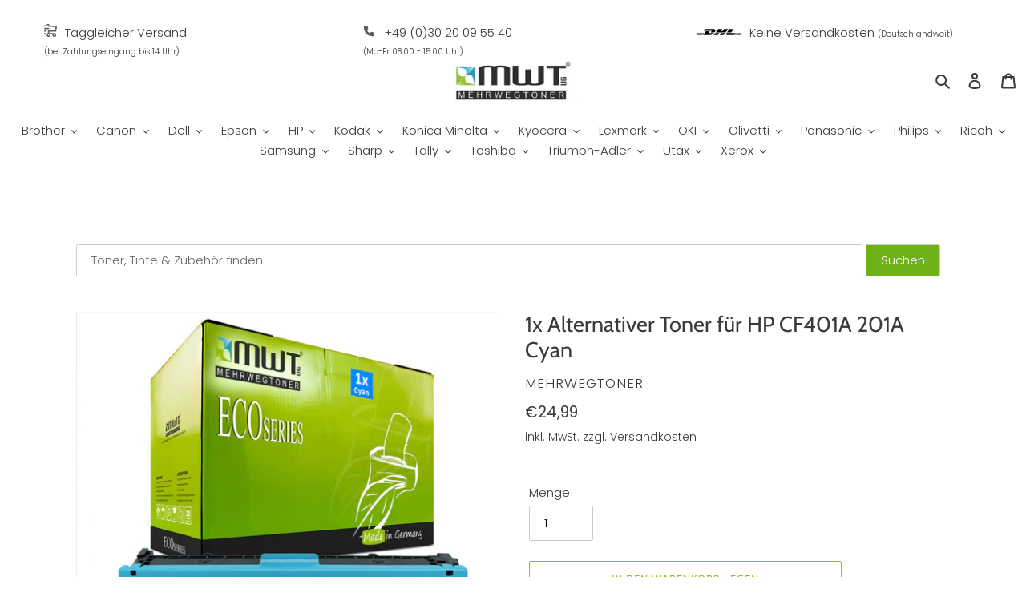

--- FILE ---
content_type: text/html; charset=utf-8
request_url: https://mehrwegtoner.de/products/1x-alternativer-toner-fur-hp-cf401a-201a-cyan
body_size: 94762
content:
<!doctype html>
<html class="no-js" lang="de">
<head>






    <script>
        var sDomain = location.host;

        /****** Start thirdPartyScriptDefinition ******/
        (function(){
            window.thirdPartyScriptDefinition = [
                /* start example

                {
                    "src" : "facebook",
                    "cookie" : "fr",
                    "provider" : "facebook.com",
                    "description" : "",
                    "expires" : 7776000,
                    "domain" : "facebook.com",
                    "declaration" : 1,
                    "group" : "facebook"
                },{
                    "src" : "facebook",
                    "cookie" : "_fbp",
                    "provider" : sDomain,
                    "description" : "",
                    "expires" : 7776000,
                    "domain" : sDomain,
                    "declaration" : 1,
                    "group" : "facebook"
                }

                end example */
            ]
        })();
        /****** End thirdPartyScriptDefinition ******/

        /**
################################## BEECLEVER GMBH KOBLENZ ###################################
##### Copyright (c) 2019-present, beeclever GmbH Koblenz DE, All rights reserved.       #####
##### THE SOFTWARE IS PROVIDED 'AS IS', WITHOUT WARRANTY OF ANY KIND, EXPRESS OR        #####
##### IMPLIED, INCLUDING BUT NOT LIMITED TO THE WARRANTIES OF MERCHANTABILITY, FITNESS  #####
##### FOR A PARTICULAR PURPOSE AND NONINFRINGEMENT. IN NO EVENT SHALL THE AUTHORS OR    #####
##### COPYRIGHT HOLDERS BE LIABLE FOR ANY CLAIM, DAMAGES OR OTHER LIABILITY, WHETHER    #####
##### IN AN ACTION OF CONTRACT, TORT OR OTHERWISE, ARISING FROM, OUT OF OR IN           #####
##### CONNECTION WITH THE SOFTWARE OR THE USE OR OTHER DEALINGS IN THE SOFTWARE.        #####
#############################################################################################

#####  !!!IMPORTANT!!! !!!IMPORTANT!!! !!!IMPORTANT!!! !!!IMPORTANT!!! !!!IMPORTANT!!!  #####
#####                                                                                   #####
##### The contents of this file may not be changed. If the app is updated, we reserve   #####
##### the right to change this file at any time. Possible changes on your part will     #####
##### then be automatically discarded.                                                  #####
#############################################################################################
*/
var GDPR_LC_versionNr=20200904172227;var GDPR_LC_ZLoad=function(){       var sDomain=location.host;var defaultDefinition=[{"src":"facebook","cookie":"fr","provider":"facebook.com","description":"","expires":7776000,"domain":"facebook.com","declaration":1,"group":"facebook"},{"src":"facebook","cookie":"_fbp","provider":sDomain,"description":"","expires":7776000,"domain":sDomain,"declaration":1,"group":"facebook"},{"src":"google-analytics.com","cookie":"_ga","provider":sDomain,"description":"","expires":63072000,"domain":sDomain,"declaration":1,"group":"google"},{"src":"googletagmanager.com","cookie":"_ga","provider":sDomain,"description":"","expires":63072000,"domain":sDomain,"declaration":1,"group":"google"},{"src":"googletagmanager.com","cookie":"_gid","provider":sDomain,"description":"","expires":86400,"domain":sDomain,"declaration":1,"group":"google"},{"src":"googletagmanager.com","cookie":"_gat","provider":sDomain,"description":"","expires":86400,"domain":sDomain,"declaration":1,"group":"google"},{"src":"googleadservices.com","cookie":"_ga","provider":sDomain,"description":"","expires":63072000,"domain":sDomain,"declaration":1,"group":"google"}];if(window.thirdPartyScriptDefinition===undefined){window.thirdPartyScriptDefinition=[];defaultDefinition.forEach(function(value){window.thirdPartyScriptDefinition.push(value)})}else{var exist=false;defaultDefinition.forEach(function(script){window.thirdPartyScriptDefinition.forEach(function(value){if(value.src===script.src&&value.cookie===script.cookie){exist=true}});if(!exist){window.thirdPartyScriptDefinition.push(script)}})} (function polyfill(){if(!Array.from){Array.from=(function(){var toStr=Object.prototype.toString;var isCallable=function(fn){return typeof fn==='function'||toStr.call(fn)==='[object Function]'};var toInteger=function(value){var number=Number(value);if(isNaN(number)){return 0} if(number===0||!isFinite(number)){return number} return(number>0?1:-1)*Math.floor(Math.abs(number))};var maxSafeInteger=Math.pow(2,53)-1;var toLength=function(value){var len=toInteger(value);return Math.min(Math.max(len,0),maxSafeInteger)};return function from(arrayLike){var C=this;var items=Object(arrayLike);if(arrayLike==null){throw new TypeError('Array.from requires an array-like object - not null or undefined')} var mapFn=arguments.length>1?arguments[1]:void undefined;var T;if(typeof mapFn!=='undefined'){if(!isCallable(mapFn)){throw new TypeError('Array.from: when provided, the second argument must be a function')} if(arguments.length>2){T=arguments[2]}} var len=toLength(items.length);var A=isCallable(C)?Object(new C(len)):new Array(len);var k=0;var kValue;while(k<len){kValue=items[k];if(mapFn){A[k]=typeof T==='undefined'?mapFn(kValue,k):mapFn.call(T,kValue,k)}else{A[k]=kValue} k+=1} A.length=len;return A}}())}})();window.BC_JSON_ObjectBypass={"_ab":{"description":"Used in connection with access to admin.","path":"\/","domain":"","provider":"Shopify","type":"type_0","expires":"86400","recommendation":"0","editable":"false","deletable":"false","set":"0"},"_secure_session_id":{"description":"Used in connection with navigation through a storefront.","path":"\/","domain":"","provider":"Shopify","type":"type_0","expires":"2592000","recommendation":"0","editable":"false","deletable":"false","set":"0"},"__cfduid":{"description":"The _cfduid cookie helps Cloudflare detect malicious visitors to our Customers’ websites and minimizes blocking legitimate users.","path":"\/","domain":"","provider":"Cloudflare","type":"type_0","expires":"2592000","recommendation":"0","editable":"false","deletable":"false","set":"0"},"Cart":{"description":"Used in connection with shopping cart.","path":"\/","domain":"","provider":"Shopify","type":"type_0","expires":"1209600","recommendation":"0","editable":"false","deletable":"false","set":"0"},"cart":{"description":"Used in connection with shopping cart.","path":"\/","domain":"","provider":"Shopify","type":"type_0","expires":"1209600","recommendation":"0","editable":"false","deletable":"false","set":"0"},"cart_sig":{"description":"Used in connection with checkout.","path":"\/","domain":"","provider":"Shopify","type":"type_0","expires":"1209600","recommendation":"0","editable":"false","deletable":"false","set":"0"},"cart_ts":{"description":"Used in connection with checkout.","path":"\/","domain":"","provider":"Shopify","type":"type_0","expires":"1209600","recommendation":"0","editable":"false","deletable":"false","set":"0"},"checkout_token":{"description":"Used in connection with checkout.","path":"\/","domain":"","provider":"Shopify","type":"type_0","expires":"31536000","recommendation":"0","editable":"false","deletable":"false","set":"0"},"Secret":{"description":"Used in connection with checkout.","path":"\/","domain":"","provider":"Shopify","type":"type_0","expires":"31536000","recommendation":"0","editable":"false","deletable":"false","set":"0"},"secure_customer_sig":{"description":"Used in connection with customer login.","path":"\/","domain":"","provider":"Shopify","type":"type_0","expires":"31536000","recommendation":"0","editable":"false","deletable":"false","set":"0"},"storefront_digest":{"description":"Used in connection with customer login.","path":"\/","domain":"","provider":"Shopify","type":"type_0","expires":"31536000","recommendation":"0","editable":"false","deletable":"false","set":"0"},"_shopify_u":{"description":"Used to facilitate updating customer account information.","path":"\/","domain":"","provider":"Shopify","type":"type_0","expires":"31536000","recommendation":"0","editable":"false","deletable":"false","set":"0"},"XSRF-TOKEN":{"description":"Used in connection with GDPR legal Cookie.","path":"\/","domain":"","provider":"GDPR Legal Cookie","type":"type_0","expires":"31536000","recommendation":"0","editable":"false","deletable":"false","set":"0"},"gdpr_legal_cookie_session":{"description":"Used in connection with GDPR legal Cookie.","path":"\/","domain":"","provider":"GDPR Legal Cookie","type":"type_0","expires":"0","recommendation":"0","editable":"false","deletable":"false","set":"0"},"_bc_c_set":{"description":"Used in connection with GDPR legal Cookie.","path":"\/","domain":"","provider":"GDPR Legal Cookie","type":"type_0","expires":"2592000","recommendation":"0","editable":"false","deletable":"false","set":"0","optIn":true,"live":"1"},"_tracking_consent":{"description":"For Shopify User Consent Tracking.","path":"\/","domain":"","provider":"Shopify","type":"type_0","expires":"31536000","recommendation":"0","editable":"false","deletable":"false","set":"0"},"_orig_referrer":{"description":"Used in connection with shopping cart.","path":"\/","domain":"","provider":"Shopify","type":"type_1","expires":"1209600","recommendation":"1","editable":"true","deletable":"false","set":"1"},"_landing_page":{"description":"Track landing pages.","path":"\/","domain":"","provider":"Shopify","type":"type_1","expires":"1209600","recommendation":"1","editable":"true","deletable":"false","set":"1"},"_s":{"description":"Shopify analytics.","path":"\/","domain":"","provider":"Shopify","type":"type_1","expires":"1800","recommendation":"1","editable":"true","deletable":"false","set":"1"},"_shopify_fs":{"description":"Shopify analytics.","path":"\/","domain":"","provider":"Shopify","type":"type_1","expires":"1209600","recommendation":"1","editable":"true","deletable":"false","set":"1"},"_shopify_s":{"description":"Shopify analytics.","path":"\/","domain":"","provider":"Shopify","type":"type_1","expires":"1800","recommendation":"1","editable":"true","deletable":"false","set":"1"},"_shopify_y":{"description":"Shopify analytics.","path":"\/","domain":"","provider":"Shopify","type":"type_1","expires":"31536000","recommendation":"1","editable":"true","deletable":"false","set":"1"},"_y":{"description":"Shopify analytics.","path":"\/","domain":"","provider":"Shopify","type":"type_1","expires":"31536000","recommendation":"1","editable":"true","deletable":"false","set":"1"},"_shopify_sa_p":{"description":"Shopify analytics relating to marketing \u0026 referrals.","path":"\/","domain":"","provider":"Shopify","type":"type_1","expires":"1800","recommendation":"1","editable":"true","deletable":"false","set":"1"},"_shopify_sa_t":{"description":"Shopify analytics relating to marketing \u0026 referrals.","path":"\/","domain":"","provider":"Shopify","type":"type_1","expires":"1800","recommendation":"1","editable":"true","deletable":"false","set":"1"},"_shopify_uniq":{"description":"Shopify analytics.","path":"\/","domain":"","provider":"Shopify","type":"type_1","expires":"1800","recommendation":"1","editable":"true","deletable":"false","set":"1"},"_shopify_visit":{"description":"Shopify analytics.","path":"\/","domain":"","provider":"Shopify","type":"type_1","expires":"1800","recommendation":"1","editable":"true","deletable":"false","set":"1"},"tracked_start_checkout":{"description":"Shopify analytics relating to checkout.","path":"\/","domain":"","provider":"Shopify","type":"type_1","expires":"1800","recommendation":"1","editable":"true","deletable":"false","set":"1"},"ki_r":{"description":"Shopify analytics.","path":"\/","domain":"","provider":"Shopify","type":"type_1","expires":"1800","recommendation":"1","editable":"true","deletable":"false","set":"1"},"ki_t":{"description":"Shopify analytics.","path":"\/","domain":"","provider":"Shopify","type":"type_1","expires":"1800","recommendation":"1","editable":"true","deletable":"false","set":"1"},"ab_test_*":{"description":"Shopify analytics.","path":"\/","domain":"","provider":"Shopify","type":"type_1","expires":"1800","recommendation":"1","editable":"true","deletable":"false","set":"1"}};var shopifyCookies={'_s':!1,'_shopify_fs':!1,'_shopify_s':!1,'_shopify_y':!1,'_y':!1,'_shopify_sa_p':!1,'_shopify_sa_t':!1,'_shopify_uniq':!1,'_shopify_visit':!1,'tracked_start_checkout':!1,'bc_trekkie_fbp_custom':!1};function setBC_GDPR_LEGAL_custom_cookies(){window['BC_GDPR_LEGAL_custom_cookies']=window['BC_GDPR_LEGAL_custom_cookies']||{};window['BC_GDPR_LEGAL_custom_cookies']['list']=window['BC_GDPR_LEGAL_custom_cookies']['list']||{};if('GDPR_legal_cookie'in localStorage){window['BC_GDPR_LEGAL_custom_cookies']['list']=JSON.parse(window.localStorage.getItem('GDPR_legal_cookie'))}};setBC_GDPR_LEGAL_custom_cookies();(function(){var hasConsent=!1;Array.from(Object.keys(window['BC_GDPR_LEGAL_custom_cookies']['list'])).forEach(function(c){if(shopifyCookies.hasOwnProperty(c)&&window['BC_GDPR_LEGAL_custom_cookies']['list'][c].userSetting){hasConsent=!0}});var wt=window.trekkie,ws=window.ShopifyAnalytics;if(!hasConsent&&wt!==undefined){wt=[],wt.integrations=wt.integrations||!0,ws=ws.lib=ws.meta=ws.meta.page={},ws.lib.track=function(){}}})();window.BC_GDPR_2ce3a13160348f524c8cc9={'google':[            ],    '_bc_c_set':'customScript','customScriptsSRC':[]};window.bc_tagManagerTasks={"bc_tgm_aw":"google","bc_tgm_gtm":"google","bc_tgm_ua":"google","bc_tgm_fbp":"facebook","any":"any","_bc_c_set":"customScript"};var wl=whiteList=["recaptcha","notifications.google"];var GDPR_LC_scriptPath='gdpr-legal-cookie.beeclever.app';if(window.GDPR_LC_Beta_activate!==undefined&&window.GDPR_LC_Beta_activate){GDPR_LC_scriptPath='cookieapp-staging.beeclever.app'} wl.push(GDPR_LC_scriptPath);   var checkIsBlackListed=function(src){setBC_GDPR_LEGAL_custom_cookies();if(src===null){return null} if(!!window.TrustedScriptURL&&src instanceof TrustedScriptURL){src=src.toString()} var r=!1;for(var x=thirdPartyScriptDefinition.length-1;x>=0;x--){var bSrc=thirdPartyScriptDefinition[x]['src'];if(src.indexOf(bSrc)!==-1&&src.toLowerCase().indexOf('jquery')===-1){r=x}} wl.forEach(function(wSrc){if(src.indexOf(wSrc)!==-1){r=false}});if(r!==false){function getTCookieName(name,index){var tCookieObject=thirdPartyScriptDefinition[index];if(tCookieObject!==undefined){var cookies=[];thirdPartyScriptDefinition.forEach(function(cookie){if(cookie['src']===tCookieObject['src']){cookies.push(cookie)}});var tCookieName=tCookieObject['cookie'];if(tCookieObject['domain']!==document.location.host){tCookieName=tCookieObject['cookie']+'$%bc%$'+tCookieObject['domain']} if(tCookieName===name&&tCookieObject['domain']===window['BC_GDPR_LEGAL_custom_cookies']['list'][name]['domain']){if(window['BC_GDPR_LEGAL_custom_cookies']['list'][name]['userSetting']){index=!1}} cookies.forEach(function(cookie){if(window['BC_GDPR_LEGAL_custom_cookies']['list'][cookie['cookie']]!==undefined&&window['BC_GDPR_LEGAL_custom_cookies']['list'][cookie['cookie']]['userSetting']){index=!1}});return index} return!1};var cookieListKeys=Array.from(Object.keys(window['BC_GDPR_LEGAL_custom_cookies']['list']));if(cookieListKeys.length>0){Array.from(Object.keys(window['BC_GDPR_LEGAL_custom_cookies']['list'])).forEach(function(cookieName){r=getTCookieName(cookieName.toString(),r)})}else{for(var x=thirdPartyScriptDefinition.length-1;x>=0;x--){var tCookie=thirdPartyScriptDefinition[x];if(src.indexOf(tCookie['src'])!==-1){r=tCookie['cookie']+'$%bc%$'+tCookie['domain']}} return r}} return r};document.createElement=function(create){return function(){var ret=create.apply(this,arguments);if(ret.tagName.toLowerCase()==="script"){} Object.defineProperty(ret,'src',{get:function(){return this.getAttribute('src')},set:function(v){var blackListed=checkIsBlackListed(v);var fName=!1;try{create.arguments}catch(e){var caller=e.stack.split('\n');var x=0;for(;x<caller.length;x++){caller[x]=caller[x].trim();caller[x]=caller[x].replace('at ','');caller[x]=caller[x].substr(0,caller[x].indexOf(' '));caller[x]=caller[x].replace('Array.','')} for(;x>=0;x--){if(caller[x]==='ICS'&&x>0){if(caller[x-1]in window['BC_GDPR_LEGAL_custom_cookies']['list']){fName=caller[x-1]}}}} if(fName===!1&&blackListed!==!1){this.setAttribute('type','javascript/blocked');this.setAttribute('cookie',blackListed)} if(fName){this.setAttribute("data-callerName",fName)} this.setAttribute('src',v);return!0}});return ret}}(document.createElement);(function(){window.scriptElementsHidden=window.scriptElementsHidden||[];window.callbackFunc=function(elem,args){for(var x=0;x<elem.length;x++){if(elem[x]===null||elem[x]===undefined||elem[x]['nodeName']===undefined){return} if(elem[x]['nodeName'].toLowerCase()=='script'){if(elem[x].hasAttribute('src')&&elem[x].getAttribute('src').indexOf('.beeclever.app/')!==-1){if(document.querySelector('[src="https://cookieapp-staging.beeclever.app/js/get-script.php"]')!==null){elem[x]=document.createElement('script');elem[x].setAttribute('bc_empty_script_tag','')}} if(elem[x]['type']=='javascript/blocked'){window.scriptElementsHidden.push(elem[x]);elem[x]=document.createElement('script');elem[x].setAttribute('bc_empty_script_tag','')}}}};window._a=Element.prototype.appendChild;Element.prototype.appendChild=function(){window.callbackFunc.call(this,arguments);return window._a.apply(this,arguments)};window._b=Element.prototype.append;Element.prototype.append=function(){window.callbackFunc.call(this,arguments);return window._b.apply(this,arguments)};window._c=Element.prototype.insertBefore;Element.prototype.insertBefore=function(){window.callbackFunc.call(this,arguments);return window._c.apply(this,arguments)};window._d=Element.prototype.replaceChild;Element.prototype.replaceChild=function(){window.callbackFunc.call(this,arguments);return window._d.apply(this,arguments)};window._e=Element.prototype.insertNode;Element.prototype.insertNode=function(){window.callbackFunc.call(this,arguments);return window._e.apply(this,arguments)}})();if(!window.msCrypto){Array.from(document.head.querySelectorAll('[bc_empty_script_tag=""]')).forEach(function(script){script.remove()})}};if(window.GDPR_LC_ZLoad_loaded===undefined){GDPR_LC_ZLoad();window.GDPR_LC_ZLoad_loaded=true}


        

        var customCookies = {
            "testCookie" : true
        };

        function BC_GDPR_CustomScriptForShop () {
            return [

                function testCookie () {
                    // your additional script
                }

                
            ];
        }

    </script>



  <meta charset="utf-8">
  <meta http-equiv="X-UA-Compatible" content="IE=edge,chrome=1">
  <meta name="viewport" content="width=device-width,initial-scale=1">
  <meta name="theme-color" content="#88c223">

  <link rel="preconnect" href="https://cdn.shopify.com" crossorigin>
  <link rel="preconnect" href="https://fonts.shopify.com" crossorigin>
  <link rel="preconnect" href="https://monorail-edge.shopifysvc.com"><link rel="preload" href="//mehrwegtoner.de/cdn/shop/t/1/assets/theme.css?v=125770111763057053831605687646" as="style">
  <link rel="preload" as="font" href="//mehrwegtoner.de/cdn/fonts/cabin/cabin_n4.cefc6494a78f87584a6f312fea532919154f66fe.woff2" type="font/woff2" crossorigin>
  <link rel="preload" as="font" href="//mehrwegtoner.de/cdn/fonts/poppins/poppins_n3.05f58335c3209cce17da4f1f1ab324ebe2982441.woff2" type="font/woff2" crossorigin>
  <link rel="preload" as="font" href="//mehrwegtoner.de/cdn/fonts/poppins/poppins_n7.56758dcf284489feb014a026f3727f2f20a54626.woff2" type="font/woff2" crossorigin>
  <link rel="preload" href="//mehrwegtoner.de/cdn/shop/t/1/assets/theme.js?v=159725726433643718111601964811" as="script">
  <link rel="preload" href="//mehrwegtoner.de/cdn/shop/t/1/assets/lazysizes.js?v=63098554868324070131601964809" as="script"><link rel="canonical" href="https://mehrwegtoner.de/products/1x-alternativer-toner-fur-hp-cf401a-201a-cyan"><link rel="shortcut icon" href="//mehrwegtoner.de/cdn/shop/files/mwtfav_32x32.png?v=1613721986" type="image/png"><title>Alternativer Toner für HP CF401A 201A Cyan
&ndash; MWT Mehrwegtoner UG (haftungsbeschränkt)</title><meta name="description" content="Für HP Color LaserJet Pro MFP M 277 + M 252 274 1x Mehrwegtoner Toner für HP CF401A 201A Cyan"><!-- /snippets/social-meta-tags.liquid -->




<meta property="og:site_name" content="MWT Mehrwegtoner UG (haftungsbeschränkt)">
<meta property="og:url" content="https://mehrwegtoner.de/products/1x-alternativer-toner-fur-hp-cf401a-201a-cyan">
<meta property="og:title" content="Alternativer Toner für HP CF401A 201A Cyan">
<meta property="og:type" content="product">
<meta property="og:description" content="Für HP Color LaserJet Pro MFP M 277 + M 252 274 1x Mehrwegtoner Toner für HP CF401A 201A Cyan">

  <meta property="og:price:amount" content="24,99">
  <meta property="og:price:currency" content="EUR">

<meta property="og:image" content="http://mehrwegtoner.de/cdn/shop/products/cb-1xc_e512f77d-688b-49fc-98b8-4c159237dfdc_1200x1200.jpg?v=1674660397">
<meta property="og:image:secure_url" content="https://mehrwegtoner.de/cdn/shop/products/cb-1xc_e512f77d-688b-49fc-98b8-4c159237dfdc_1200x1200.jpg?v=1674660397">


<meta name="twitter:card" content="summary_large_image">
<meta name="twitter:title" content="Alternativer Toner für HP CF401A 201A Cyan">
<meta name="twitter:description" content="Für HP Color LaserJet Pro MFP M 277 + M 252 274 1x Mehrwegtoner Toner für HP CF401A 201A Cyan">

  
<style data-shopify>
:root {
    --color-text: #3a3a3a;
    --color-text-rgb: 58, 58, 58;
    --color-body-text: #3a3a3a;
    --color-sale-text: #ea0606;
    --color-small-button-text-border: #3d3d3d;
    --color-text-field: #ffffff;
    --color-text-field-text: #000000;
    --color-text-field-text-rgb: 0, 0, 0;

    --color-btn-primary: #88c223;
    --color-btn-primary-darker: #6a971b;
    --color-btn-primary-text: #ffffff;

    --color-blankstate: rgba(58, 58, 58, 0.35);
    --color-blankstate-border: rgba(58, 58, 58, 0.2);
    --color-blankstate-background: rgba(58, 58, 58, 0.1);

    --color-text-focus:#606060;
    --color-overlay-text-focus:#e6e6e6;
    --color-btn-primary-focus:#6a971b;
    --color-btn-social-focus:#d4d4d4;
    --color-small-button-text-border-focus:#636363;
    --predictive-search-focus:#f2f2f2;

    --color-body: #ffffff;
    --color-bg: #ffffff;
    --color-bg-rgb: 255, 255, 255;
    --color-bg-alt: rgba(58, 58, 58, 0.05);
    --color-bg-currency-selector: rgba(58, 58, 58, 0.2);

    --color-overlay-title-text: #ffffff;
    --color-image-overlay: #ffffff;
    --color-image-overlay-rgb: 255, 255, 255;--opacity-image-overlay: 0.08;--hover-overlay-opacity: 0.48;

    --color-border: #eeeeee;
    --color-border-form: #cccccc;
    --color-border-form-darker: #b3b3b3;

    --svg-select-icon: url(//mehrwegtoner.de/cdn/shop/t/1/assets/ico-select.svg?v=29003672709104678581601964827);
    --slick-img-url: url(//mehrwegtoner.de/cdn/shop/t/1/assets/ajax-loader.gif?v=41356863302472015721601964807);

    --font-weight-body--bold: 700;
    --font-weight-body--bolder: 400;

    --font-stack-header: Cabin, sans-serif;
    --font-style-header: normal;
    --font-weight-header: 400;

    --font-stack-body: Poppins, sans-serif;
    --font-style-body: normal;
    --font-weight-body: 300;

    --font-size-header: 20;

    --font-size-base: 15;

    --font-h1-desktop: 27;
    --font-h1-mobile: 25;
    --font-h2-desktop: 15;
    --font-h2-mobile: 14;
    --font-h3-mobile: 15;
    --font-h4-desktop: 13;
    --font-h4-mobile: 12;
    --font-h5-desktop: 11;
    --font-h5-mobile: 10;
    --font-h6-desktop: 10;
    --font-h6-mobile: 9;

    --font-mega-title-large-desktop: 50;

    --font-rich-text-large: 17;
    --font-rich-text-small: 13;

    
--color-video-bg: #f2f2f2;

    
    --global-color-image-loader-primary: rgba(58, 58, 58, 0.06);
    --global-color-image-loader-secondary: rgba(58, 58, 58, 0.12);
  }
</style>


  <style>*,::after,::before{box-sizing:border-box}body{margin:0}body,html{background-color:var(--color-body)}body,button{font-size:calc(var(--font-size-base) * 1px);font-family:var(--font-stack-body);font-style:var(--font-style-body);font-weight:var(--font-weight-body);color:var(--color-text);line-height:1.5}body,button{-webkit-font-smoothing:antialiased;-webkit-text-size-adjust:100%}.border-bottom{border-bottom:1px solid var(--color-border)}.btn--link{background-color:transparent;border:0;margin:0;color:var(--color-text);text-align:left}.text-right{text-align:right}.icon{display:inline-block;width:20px;height:20px;vertical-align:middle;fill:currentColor}.icon__fallback-text,.visually-hidden{position:absolute!important;overflow:hidden;clip:rect(0 0 0 0);height:1px;width:1px;margin:-1px;padding:0;border:0}svg.icon:not(.icon--full-color) circle,svg.icon:not(.icon--full-color) ellipse,svg.icon:not(.icon--full-color) g,svg.icon:not(.icon--full-color) line,svg.icon:not(.icon--full-color) path,svg.icon:not(.icon--full-color) polygon,svg.icon:not(.icon--full-color) polyline,svg.icon:not(.icon--full-color) rect,symbol.icon:not(.icon--full-color) circle,symbol.icon:not(.icon--full-color) ellipse,symbol.icon:not(.icon--full-color) g,symbol.icon:not(.icon--full-color) line,symbol.icon:not(.icon--full-color) path,symbol.icon:not(.icon--full-color) polygon,symbol.icon:not(.icon--full-color) polyline,symbol.icon:not(.icon--full-color) rect{fill:inherit;stroke:inherit}li{list-style:none}.list--inline{padding:0;margin:0}.list--inline>li{display:inline-block;margin-bottom:0;vertical-align:middle}a{color:var(--color-text);text-decoration:none}.h1,.h2,h1,h2{margin:0 0 17.5px;font-family:var(--font-stack-header);font-style:var(--font-style-header);font-weight:var(--font-weight-header);line-height:1.2;overflow-wrap:break-word;word-wrap:break-word}.h1 a,.h2 a,h1 a,h2 a{color:inherit;text-decoration:none;font-weight:inherit}.h1,h1{font-size:calc(((var(--font-h1-desktop))/ (var(--font-size-base))) * 1em);text-transform:none;letter-spacing:0}@media only screen and (max-width:749px){.h1,h1{font-size:calc(((var(--font-h1-mobile))/ (var(--font-size-base))) * 1em)}}.h2,h2{font-size:calc(((var(--font-h2-desktop))/ (var(--font-size-base))) * 1em);text-transform:uppercase;letter-spacing:.1em}@media only screen and (max-width:749px){.h2,h2{font-size:calc(((var(--font-h2-mobile))/ (var(--font-size-base))) * 1em)}}p{color:var(--color-body-text);margin:0 0 19.44444px}@media only screen and (max-width:749px){p{font-size:calc(((var(--font-size-base) - 1)/ (var(--font-size-base))) * 1em)}}p:last-child{margin-bottom:0}@media only screen and (max-width:749px){.small--hide{display:none!important}}.grid{list-style:none;margin:0;padding:0;margin-left:-30px}.grid::after{content:'';display:table;clear:both}@media only screen and (max-width:749px){.grid{margin-left:-22px}}.grid::after{content:'';display:table;clear:both}.grid--no-gutters{margin-left:0}.grid--no-gutters .grid__item{padding-left:0}.grid--table{display:table;table-layout:fixed;width:100%}.grid--table>.grid__item{float:none;display:table-cell;vertical-align:middle}.grid__item{float:left;padding-left:30px;width:100%}@media only screen and (max-width:749px){.grid__item{padding-left:22px}}.grid__item[class*="--push"]{position:relative}@media only screen and (min-width:750px){.medium-up--one-quarter{width:25%}.medium-up--push-one-third{width:33.33%}.medium-up--one-half{width:50%}.medium-up--push-one-third{left:33.33%;position:relative}}.site-header{position:relative;background-color:var(--color-body)}@media only screen and (max-width:749px){.site-header{border-bottom:1px solid var(--color-border)}}@media only screen and (min-width:750px){.site-header{padding:0 55px}.site-header.logo--center{padding-top:30px}}.site-header__logo{margin:15px 0}.logo-align--center .site-header__logo{text-align:center;margin:0 auto}@media only screen and (max-width:749px){.logo-align--center .site-header__logo{text-align:left;margin:15px 0}}@media only screen and (max-width:749px){.site-header__logo{padding-left:22px;text-align:left}.site-header__logo img{margin:0}}.site-header__logo-link{display:inline-block;word-break:break-word}@media only screen and (min-width:750px){.logo-align--center .site-header__logo-link{margin:0 auto}}.site-header__logo-image{display:block}@media only screen and (min-width:750px){.site-header__logo-image{margin:0 auto}}.site-header__logo-image img{width:100%}.site-header__logo-image--centered img{margin:0 auto}.site-header__logo img{display:block}.site-header__icons{position:relative;white-space:nowrap}@media only screen and (max-width:749px){.site-header__icons{width:auto;padding-right:13px}.site-header__icons .btn--link,.site-header__icons .site-header__cart{font-size:calc(((var(--font-size-base))/ (var(--font-size-base))) * 1em)}}.site-header__icons-wrapper{position:relative;display:-webkit-flex;display:-ms-flexbox;display:flex;width:100%;-ms-flex-align:center;-webkit-align-items:center;-moz-align-items:center;-ms-align-items:center;-o-align-items:center;align-items:center;-webkit-justify-content:flex-end;-ms-justify-content:flex-end;justify-content:flex-end}.site-header__account,.site-header__cart,.site-header__search{position:relative}.site-header__search.site-header__icon{display:none}@media only screen and (min-width:1400px){.site-header__search.site-header__icon{display:block}}.site-header__search-toggle{display:block}@media only screen and (min-width:750px){.site-header__account,.site-header__cart{padding:10px 11px}}.site-header__cart-title,.site-header__search-title{position:absolute!important;overflow:hidden;clip:rect(0 0 0 0);height:1px;width:1px;margin:-1px;padding:0;border:0;display:block;vertical-align:middle}.site-header__cart-title{margin-right:3px}.site-header__cart-count{display:flex;align-items:center;justify-content:center;position:absolute;right:.4rem;top:.2rem;font-weight:700;background-color:var(--color-btn-primary);color:var(--color-btn-primary-text);border-radius:50%;min-width:1em;height:1em}.site-header__cart-count span{font-family:HelveticaNeue,"Helvetica Neue",Helvetica,Arial,sans-serif;font-size:calc(11em / 16);line-height:1}@media only screen and (max-width:749px){.site-header__cart-count{top:calc(7em / 16);right:0;border-radius:50%;min-width:calc(19em / 16);height:calc(19em / 16)}}@media only screen and (max-width:749px){.site-header__cart-count span{padding:.25em calc(6em / 16);font-size:12px}}.site-header__menu{display:none}@media only screen and (max-width:749px){.site-header__icon{display:inline-block;vertical-align:middle;padding:10px 11px;margin:0}}@media only screen and (min-width:750px){.site-header__icon .icon-search{margin-right:3px}}.announcement-bar{z-index:10;position:relative;text-align:center;border-bottom:1px solid transparent;padding:2px}.announcement-bar__link{display:block}.announcement-bar__message{display:block;padding:11px 22px;font-size:calc(((16)/ (var(--font-size-base))) * 1em);font-weight:var(--font-weight-header)}@media only screen and (min-width:750px){.announcement-bar__message{padding-left:55px;padding-right:55px}}.site-nav{position:relative;padding:0;text-align:center;margin:25px 0}.site-nav a{padding:3px 10px}.site-nav__link{display:block;white-space:nowrap}.site-nav--centered .site-nav__link{padding-top:0}.site-nav__link .icon-chevron-down{width:calc(8em / 16);height:calc(8em / 16);margin-left:.5rem}.site-nav__label{border-bottom:1px solid transparent}.site-nav__link--active .site-nav__label{border-bottom-color:var(--color-text)}.site-nav__link--button{border:none;background-color:transparent;padding:3px 10px}.site-header__mobile-nav{z-index:11;position:relative;background-color:var(--color-body)}@media only screen and (max-width:749px){.site-header__mobile-nav{display:-webkit-flex;display:-ms-flexbox;display:flex;width:100%;-ms-flex-align:center;-webkit-align-items:center;-moz-align-items:center;-ms-align-items:center;-o-align-items:center;align-items:center}}.mobile-nav--open .icon-close{display:none}.main-content{opacity:0}.main-content .shopify-section{display:none}.main-content .shopify-section:first-child{display:inherit}.critical-hidden{display:none}</style>

  <script>
    window.performance.mark('debut:theme_stylesheet_loaded.start');

    function onLoadStylesheet() {
      performance.mark('debut:theme_stylesheet_loaded.end');
      performance.measure('debut:theme_stylesheet_loaded', 'debut:theme_stylesheet_loaded.start', 'debut:theme_stylesheet_loaded.end');

      var url = "//mehrwegtoner.de/cdn/shop/t/1/assets/theme.css?v=125770111763057053831605687646";
      var link = document.querySelector('link[href="' + url + '"]');
      link.loaded = true;
      link.dispatchEvent(new Event('load'));
    }
  </script>

  <link rel="stylesheet" href="//mehrwegtoner.de/cdn/shop/t/1/assets/theme.css?v=125770111763057053831605687646" type="text/css" media="print" onload="this.media='all';onLoadStylesheet()">

  <style>
    @font-face {
  font-family: Cabin;
  font-weight: 400;
  font-style: normal;
  font-display: swap;
  src: url("//mehrwegtoner.de/cdn/fonts/cabin/cabin_n4.cefc6494a78f87584a6f312fea532919154f66fe.woff2") format("woff2"),
       url("//mehrwegtoner.de/cdn/fonts/cabin/cabin_n4.8c16611b00f59d27f4b27ce4328dfe514ce77517.woff") format("woff");
}

    @font-face {
  font-family: Poppins;
  font-weight: 300;
  font-style: normal;
  font-display: swap;
  src: url("//mehrwegtoner.de/cdn/fonts/poppins/poppins_n3.05f58335c3209cce17da4f1f1ab324ebe2982441.woff2") format("woff2"),
       url("//mehrwegtoner.de/cdn/fonts/poppins/poppins_n3.6971368e1f131d2c8ff8e3a44a36b577fdda3ff5.woff") format("woff");
}

    @font-face {
  font-family: Poppins;
  font-weight: 700;
  font-style: normal;
  font-display: swap;
  src: url("//mehrwegtoner.de/cdn/fonts/poppins/poppins_n7.56758dcf284489feb014a026f3727f2f20a54626.woff2") format("woff2"),
       url("//mehrwegtoner.de/cdn/fonts/poppins/poppins_n7.f34f55d9b3d3205d2cd6f64955ff4b36f0cfd8da.woff") format("woff");
}

    @font-face {
  font-family: Poppins;
  font-weight: 400;
  font-style: normal;
  font-display: swap;
  src: url("//mehrwegtoner.de/cdn/fonts/poppins/poppins_n4.0ba78fa5af9b0e1a374041b3ceaadf0a43b41362.woff2") format("woff2"),
       url("//mehrwegtoner.de/cdn/fonts/poppins/poppins_n4.214741a72ff2596839fc9760ee7a770386cf16ca.woff") format("woff");
}

    @font-face {
  font-family: Poppins;
  font-weight: 300;
  font-style: italic;
  font-display: swap;
  src: url("//mehrwegtoner.de/cdn/fonts/poppins/poppins_i3.8536b4423050219f608e17f134fe9ea3b01ed890.woff2") format("woff2"),
       url("//mehrwegtoner.de/cdn/fonts/poppins/poppins_i3.0f4433ada196bcabf726ed78f8e37e0995762f7f.woff") format("woff");
}

    @font-face {
  font-family: Poppins;
  font-weight: 700;
  font-style: italic;
  font-display: swap;
  src: url("//mehrwegtoner.de/cdn/fonts/poppins/poppins_i7.42fd71da11e9d101e1e6c7932199f925f9eea42d.woff2") format("woff2"),
       url("//mehrwegtoner.de/cdn/fonts/poppins/poppins_i7.ec8499dbd7616004e21155106d13837fff4cf556.woff") format("woff");
}

  </style>

  <script>
    var theme = {
      breakpoints: {
        medium: 750,
        large: 990,
        widescreen: 1400
      },
      strings: {
        addToCart: "In den Warenkorb legen",
        soldOut: "Ausverkauft",
        unavailable: "Nicht verfügbar",
        regularPrice: "Normaler Preis",
        salePrice: "Sonderpreis",
        sale: "Angebot",
        fromLowestPrice: "von [price]",
        vendor: "Verkäufer",
        showMore: "Mehr anzeigen",
        showLess: "Weniger anzeigen",
        searchFor: "Suchen nach",
        addressError: "Kann die Adresse nicht finden",
        addressNoResults: "Keine Ergebnisse für diese Adresse",
        addressQueryLimit: "Du hast die Nutzungsgrenze der Google-API überschritten. Du solltest über ein Upgrade auf einen \u003ca href=\"https:\/\/developers.google.com\/maps\/premium\/usage-limits\"\u003ePremium-Plan\u003c\/a\u003e nachdenken.",
        authError: "Es gab ein Problem bei der Authentifizierung deineses Google Maps-Kontos.",
        newWindow: "Öffnet ein neues Fenster.",
        external: "Öffnet externe Website.",
        newWindowExternal: "Öffnet externe Website in einem neuen Fenster.",
        removeLabel: "[product] entfernen",
        update: "Warenkorb aktualisieren",
        quantity: "Menge",
        discountedTotal: "Gesamtrabatt",
        regularTotal: "Normaler Gesamtpreis",
        priceColumn: "Rabattdetails findest du in der Preisspalte.",
        quantityMinimumMessage: "Die Menge muss 1 oder mehr sein",
        cartError: "Beim Aktualisieren des Warenkorbs ist ein Fehler aufgetreten. Bitte versuche es erneut.",
        removedItemMessage: "\u003cspan class=\"cart__removed-product-details\"\u003e([quantity]) [link]\u003c\/span\u003e aus deinem Warenkorb entfernt.",
        unitPrice: "Einzelpreis",
        unitPriceSeparator: "pro",
        oneCartCount: "1 Artikel",
        otherCartCount: "[count] Produkte",
        quantityLabel: "Menge: [count]",
        products: "Produkte",
        loading: "Wird geladen",
        number_of_results: "[result_number] von [results_count]",
        number_of_results_found: "[results_count] Ergebnisse gefunden",
        one_result_found: "1 Ergebnis gefunden"
      },
      moneyFormat: "€{{amount_with_comma_separator}}",
      moneyFormatWithCurrency: "€{{amount_with_comma_separator}} EUR",
      settings: {
        predictiveSearchEnabled: true,
        predictiveSearchShowPrice: true,
        predictiveSearchShowVendor: true
      },
      stylesheet: "//mehrwegtoner.de/cdn/shop/t/1/assets/theme.css?v=125770111763057053831605687646"
    }

    document.documentElement.className = document.documentElement.className.replace('no-js', 'js');
  </script><script src="//mehrwegtoner.de/cdn/shop/t/1/assets/theme.js?v=159725726433643718111601964811" defer="defer"></script>
  <script src="//mehrwegtoner.de/cdn/shop/t/1/assets/lazysizes.js?v=63098554868324070131601964809" async="async"></script>

  <script type="text/javascript">
    if (window.MSInputMethodContext && document.documentMode) {
      var scripts = document.getElementsByTagName('script')[0];
      var polyfill = document.createElement("script");
      polyfill.defer = true;
      polyfill.src = "//mehrwegtoner.de/cdn/shop/t/1/assets/ie11CustomProperties.min.js?v=146208399201472936201601964809";

      scripts.parentNode.insertBefore(polyfill, scripts);
    }
  </script>

  <script>window.performance && window.performance.mark && window.performance.mark('shopify.content_for_header.start');</script><meta name="google-site-verification" content="ahyWLzAQJJ4ZdieTNPMZaFWCS4syLn89DKDaflggdSQ">
<meta id="shopify-digital-wallet" name="shopify-digital-wallet" content="/26759233707/digital_wallets/dialog">
<meta name="shopify-checkout-api-token" content="31dbb4e12dd838bb3c6f8c9aa4e69d47">
<meta id="in-context-paypal-metadata" data-shop-id="26759233707" data-venmo-supported="false" data-environment="production" data-locale="de_DE" data-paypal-v4="true" data-currency="EUR">
<link rel="alternate" type="application/json+oembed" href="https://mehrwegtoner.de/products/1x-alternativer-toner-fur-hp-cf401a-201a-cyan.oembed">
<script async="async" src="/checkouts/internal/preloads.js?locale=de-DE"></script>
<link rel="preconnect" href="https://shop.app" crossorigin="anonymous">
<script async="async" src="https://shop.app/checkouts/internal/preloads.js?locale=de-DE&shop_id=26759233707" crossorigin="anonymous"></script>
<script id="apple-pay-shop-capabilities" type="application/json">{"shopId":26759233707,"countryCode":"DE","currencyCode":"EUR","merchantCapabilities":["supports3DS"],"merchantId":"gid:\/\/shopify\/Shop\/26759233707","merchantName":"MWT Mehrwegtoner UG (haftungsbeschränkt)","requiredBillingContactFields":["postalAddress","email"],"requiredShippingContactFields":["postalAddress","email"],"shippingType":"shipping","supportedNetworks":["visa","maestro","masterCard","amex"],"total":{"type":"pending","label":"MWT Mehrwegtoner UG (haftungsbeschränkt)","amount":"1.00"},"shopifyPaymentsEnabled":true,"supportsSubscriptions":true}</script>
<script id="shopify-features" type="application/json">{"accessToken":"31dbb4e12dd838bb3c6f8c9aa4e69d47","betas":["rich-media-storefront-analytics"],"domain":"mehrwegtoner.de","predictiveSearch":true,"shopId":26759233707,"locale":"de"}</script>
<script>var Shopify = Shopify || {};
Shopify.shop = "mwt-mehrwegtoner-ug.myshopify.com";
Shopify.locale = "de";
Shopify.currency = {"active":"EUR","rate":"1.0"};
Shopify.country = "DE";
Shopify.theme = {"name":"Debut","id":83096731819,"schema_name":"Debut","schema_version":"17.4.1","theme_store_id":796,"role":"main"};
Shopify.theme.handle = "null";
Shopify.theme.style = {"id":null,"handle":null};
Shopify.cdnHost = "mehrwegtoner.de/cdn";
Shopify.routes = Shopify.routes || {};
Shopify.routes.root = "/";</script>
<script type="module">!function(o){(o.Shopify=o.Shopify||{}).modules=!0}(window);</script>
<script>!function(o){function n(){var o=[];function n(){o.push(Array.prototype.slice.apply(arguments))}return n.q=o,n}var t=o.Shopify=o.Shopify||{};t.loadFeatures=n(),t.autoloadFeatures=n()}(window);</script>
<script>
  window.ShopifyPay = window.ShopifyPay || {};
  window.ShopifyPay.apiHost = "shop.app\/pay";
  window.ShopifyPay.redirectState = null;
</script>
<script id="shop-js-analytics" type="application/json">{"pageType":"product"}</script>
<script defer="defer" async type="module" src="//mehrwegtoner.de/cdn/shopifycloud/shop-js/modules/v2/client.init-shop-cart-sync_BH0MO3MH.de.esm.js"></script>
<script defer="defer" async type="module" src="//mehrwegtoner.de/cdn/shopifycloud/shop-js/modules/v2/chunk.common_BErAfWaM.esm.js"></script>
<script defer="defer" async type="module" src="//mehrwegtoner.de/cdn/shopifycloud/shop-js/modules/v2/chunk.modal_DqzNaksh.esm.js"></script>
<script type="module">
  await import("//mehrwegtoner.de/cdn/shopifycloud/shop-js/modules/v2/client.init-shop-cart-sync_BH0MO3MH.de.esm.js");
await import("//mehrwegtoner.de/cdn/shopifycloud/shop-js/modules/v2/chunk.common_BErAfWaM.esm.js");
await import("//mehrwegtoner.de/cdn/shopifycloud/shop-js/modules/v2/chunk.modal_DqzNaksh.esm.js");

  window.Shopify.SignInWithShop?.initShopCartSync?.({"fedCMEnabled":true,"windoidEnabled":true});

</script>
<script>
  window.Shopify = window.Shopify || {};
  if (!window.Shopify.featureAssets) window.Shopify.featureAssets = {};
  window.Shopify.featureAssets['shop-js'] = {"shop-cart-sync":["modules/v2/client.shop-cart-sync__0cGp0nR.de.esm.js","modules/v2/chunk.common_BErAfWaM.esm.js","modules/v2/chunk.modal_DqzNaksh.esm.js"],"init-fed-cm":["modules/v2/client.init-fed-cm_CM6VDTst.de.esm.js","modules/v2/chunk.common_BErAfWaM.esm.js","modules/v2/chunk.modal_DqzNaksh.esm.js"],"init-shop-email-lookup-coordinator":["modules/v2/client.init-shop-email-lookup-coordinator_CBMbWck_.de.esm.js","modules/v2/chunk.common_BErAfWaM.esm.js","modules/v2/chunk.modal_DqzNaksh.esm.js"],"init-windoid":["modules/v2/client.init-windoid_BLu1c52k.de.esm.js","modules/v2/chunk.common_BErAfWaM.esm.js","modules/v2/chunk.modal_DqzNaksh.esm.js"],"shop-button":["modules/v2/client.shop-button_CA8sgLdC.de.esm.js","modules/v2/chunk.common_BErAfWaM.esm.js","modules/v2/chunk.modal_DqzNaksh.esm.js"],"shop-cash-offers":["modules/v2/client.shop-cash-offers_CtGlpQVP.de.esm.js","modules/v2/chunk.common_BErAfWaM.esm.js","modules/v2/chunk.modal_DqzNaksh.esm.js"],"shop-toast-manager":["modules/v2/client.shop-toast-manager_uf2EYvu_.de.esm.js","modules/v2/chunk.common_BErAfWaM.esm.js","modules/v2/chunk.modal_DqzNaksh.esm.js"],"init-shop-cart-sync":["modules/v2/client.init-shop-cart-sync_BH0MO3MH.de.esm.js","modules/v2/chunk.common_BErAfWaM.esm.js","modules/v2/chunk.modal_DqzNaksh.esm.js"],"init-customer-accounts-sign-up":["modules/v2/client.init-customer-accounts-sign-up_GYoAbbBa.de.esm.js","modules/v2/client.shop-login-button_BwiwRr-G.de.esm.js","modules/v2/chunk.common_BErAfWaM.esm.js","modules/v2/chunk.modal_DqzNaksh.esm.js"],"pay-button":["modules/v2/client.pay-button_Fn8OU5F0.de.esm.js","modules/v2/chunk.common_BErAfWaM.esm.js","modules/v2/chunk.modal_DqzNaksh.esm.js"],"init-customer-accounts":["modules/v2/client.init-customer-accounts_hH0NE_bx.de.esm.js","modules/v2/client.shop-login-button_BwiwRr-G.de.esm.js","modules/v2/chunk.common_BErAfWaM.esm.js","modules/v2/chunk.modal_DqzNaksh.esm.js"],"avatar":["modules/v2/client.avatar_BTnouDA3.de.esm.js"],"init-shop-for-new-customer-accounts":["modules/v2/client.init-shop-for-new-customer-accounts_iGaU0q4U.de.esm.js","modules/v2/client.shop-login-button_BwiwRr-G.de.esm.js","modules/v2/chunk.common_BErAfWaM.esm.js","modules/v2/chunk.modal_DqzNaksh.esm.js"],"shop-follow-button":["modules/v2/client.shop-follow-button_DfZt4rU7.de.esm.js","modules/v2/chunk.common_BErAfWaM.esm.js","modules/v2/chunk.modal_DqzNaksh.esm.js"],"checkout-modal":["modules/v2/client.checkout-modal_BkbVv7me.de.esm.js","modules/v2/chunk.common_BErAfWaM.esm.js","modules/v2/chunk.modal_DqzNaksh.esm.js"],"shop-login-button":["modules/v2/client.shop-login-button_BwiwRr-G.de.esm.js","modules/v2/chunk.common_BErAfWaM.esm.js","modules/v2/chunk.modal_DqzNaksh.esm.js"],"lead-capture":["modules/v2/client.lead-capture_uTCHmOe0.de.esm.js","modules/v2/chunk.common_BErAfWaM.esm.js","modules/v2/chunk.modal_DqzNaksh.esm.js"],"shop-login":["modules/v2/client.shop-login_DZ2U4X68.de.esm.js","modules/v2/chunk.common_BErAfWaM.esm.js","modules/v2/chunk.modal_DqzNaksh.esm.js"],"payment-terms":["modules/v2/client.payment-terms_ARjsA2tN.de.esm.js","modules/v2/chunk.common_BErAfWaM.esm.js","modules/v2/chunk.modal_DqzNaksh.esm.js"]};
</script>
<script>(function() {
  var isLoaded = false;
  function asyncLoad() {
    if (isLoaded) return;
    isLoaded = true;
    var urls = ["https:\/\/cloudsearch-1f874.kxcdn.com\/shopify.js?shop=mwt-mehrwegtoner-ug.myshopify.com","https:\/\/gtranslate.io\/shopify\/gtranslate.js?shop=mwt-mehrwegtoner-ug.myshopify.com"];
    for (var i = 0; i < urls.length; i++) {
      var s = document.createElement('script');
      s.type = 'text/javascript';
      s.async = true;
      s.src = urls[i];
      var x = document.getElementsByTagName('script')[0];
      x.parentNode.insertBefore(s, x);
    }
  };
  if(window.attachEvent) {
    window.attachEvent('onload', asyncLoad);
  } else {
    window.addEventListener('load', asyncLoad, false);
  }
})();</script>
<script id="__st">var __st={"a":26759233707,"offset":3600,"reqid":"03757627-0c76-4426-8f67-18ed903109a1-1769822621","pageurl":"mehrwegtoner.de\/products\/1x-alternativer-toner-fur-hp-cf401a-201a-cyan","u":"2a9b637470b6","p":"product","rtyp":"product","rid":6112112935083};</script>
<script>window.ShopifyPaypalV4VisibilityTracking = true;</script>
<script id="captcha-bootstrap">!function(){'use strict';const t='contact',e='account',n='new_comment',o=[[t,t],['blogs',n],['comments',n],[t,'customer']],c=[[e,'customer_login'],[e,'guest_login'],[e,'recover_customer_password'],[e,'create_customer']],r=t=>t.map((([t,e])=>`form[action*='/${t}']:not([data-nocaptcha='true']) input[name='form_type'][value='${e}']`)).join(','),a=t=>()=>t?[...document.querySelectorAll(t)].map((t=>t.form)):[];function s(){const t=[...o],e=r(t);return a(e)}const i='password',u='form_key',d=['recaptcha-v3-token','g-recaptcha-response','h-captcha-response',i],f=()=>{try{return window.sessionStorage}catch{return}},m='__shopify_v',_=t=>t.elements[u];function p(t,e,n=!1){try{const o=window.sessionStorage,c=JSON.parse(o.getItem(e)),{data:r}=function(t){const{data:e,action:n}=t;return t[m]||n?{data:e,action:n}:{data:t,action:n}}(c);for(const[e,n]of Object.entries(r))t.elements[e]&&(t.elements[e].value=n);n&&o.removeItem(e)}catch(o){console.error('form repopulation failed',{error:o})}}const l='form_type',E='cptcha';function T(t){t.dataset[E]=!0}const w=window,h=w.document,L='Shopify',v='ce_forms',y='captcha';let A=!1;((t,e)=>{const n=(g='f06e6c50-85a8-45c8-87d0-21a2b65856fe',I='https://cdn.shopify.com/shopifycloud/storefront-forms-hcaptcha/ce_storefront_forms_captcha_hcaptcha.v1.5.2.iife.js',D={infoText:'Durch hCaptcha geschützt',privacyText:'Datenschutz',termsText:'Allgemeine Geschäftsbedingungen'},(t,e,n)=>{const o=w[L][v],c=o.bindForm;if(c)return c(t,g,e,D).then(n);var r;o.q.push([[t,g,e,D],n]),r=I,A||(h.body.append(Object.assign(h.createElement('script'),{id:'captcha-provider',async:!0,src:r})),A=!0)});var g,I,D;w[L]=w[L]||{},w[L][v]=w[L][v]||{},w[L][v].q=[],w[L][y]=w[L][y]||{},w[L][y].protect=function(t,e){n(t,void 0,e),T(t)},Object.freeze(w[L][y]),function(t,e,n,w,h,L){const[v,y,A,g]=function(t,e,n){const i=e?o:[],u=t?c:[],d=[...i,...u],f=r(d),m=r(i),_=r(d.filter((([t,e])=>n.includes(e))));return[a(f),a(m),a(_),s()]}(w,h,L),I=t=>{const e=t.target;return e instanceof HTMLFormElement?e:e&&e.form},D=t=>v().includes(t);t.addEventListener('submit',(t=>{const e=I(t);if(!e)return;const n=D(e)&&!e.dataset.hcaptchaBound&&!e.dataset.recaptchaBound,o=_(e),c=g().includes(e)&&(!o||!o.value);(n||c)&&t.preventDefault(),c&&!n&&(function(t){try{if(!f())return;!function(t){const e=f();if(!e)return;const n=_(t);if(!n)return;const o=n.value;o&&e.removeItem(o)}(t);const e=Array.from(Array(32),(()=>Math.random().toString(36)[2])).join('');!function(t,e){_(t)||t.append(Object.assign(document.createElement('input'),{type:'hidden',name:u})),t.elements[u].value=e}(t,e),function(t,e){const n=f();if(!n)return;const o=[...t.querySelectorAll(`input[type='${i}']`)].map((({name:t})=>t)),c=[...d,...o],r={};for(const[a,s]of new FormData(t).entries())c.includes(a)||(r[a]=s);n.setItem(e,JSON.stringify({[m]:1,action:t.action,data:r}))}(t,e)}catch(e){console.error('failed to persist form',e)}}(e),e.submit())}));const S=(t,e)=>{t&&!t.dataset[E]&&(n(t,e.some((e=>e===t))),T(t))};for(const o of['focusin','change'])t.addEventListener(o,(t=>{const e=I(t);D(e)&&S(e,y())}));const B=e.get('form_key'),M=e.get(l),P=B&&M;t.addEventListener('DOMContentLoaded',(()=>{const t=y();if(P)for(const e of t)e.elements[l].value===M&&p(e,B);[...new Set([...A(),...v().filter((t=>'true'===t.dataset.shopifyCaptcha))])].forEach((e=>S(e,t)))}))}(h,new URLSearchParams(w.location.search),n,t,e,['guest_login'])})(!0,!0)}();</script>
<script integrity="sha256-4kQ18oKyAcykRKYeNunJcIwy7WH5gtpwJnB7kiuLZ1E=" data-source-attribution="shopify.loadfeatures" defer="defer" src="//mehrwegtoner.de/cdn/shopifycloud/storefront/assets/storefront/load_feature-a0a9edcb.js" crossorigin="anonymous"></script>
<script crossorigin="anonymous" defer="defer" src="//mehrwegtoner.de/cdn/shopifycloud/storefront/assets/shopify_pay/storefront-65b4c6d7.js?v=20250812"></script>
<script data-source-attribution="shopify.dynamic_checkout.dynamic.init">var Shopify=Shopify||{};Shopify.PaymentButton=Shopify.PaymentButton||{isStorefrontPortableWallets:!0,init:function(){window.Shopify.PaymentButton.init=function(){};var t=document.createElement("script");t.src="https://mehrwegtoner.de/cdn/shopifycloud/portable-wallets/latest/portable-wallets.de.js",t.type="module",document.head.appendChild(t)}};
</script>
<script data-source-attribution="shopify.dynamic_checkout.buyer_consent">
  function portableWalletsHideBuyerConsent(e){var t=document.getElementById("shopify-buyer-consent"),n=document.getElementById("shopify-subscription-policy-button");t&&n&&(t.classList.add("hidden"),t.setAttribute("aria-hidden","true"),n.removeEventListener("click",e))}function portableWalletsShowBuyerConsent(e){var t=document.getElementById("shopify-buyer-consent"),n=document.getElementById("shopify-subscription-policy-button");t&&n&&(t.classList.remove("hidden"),t.removeAttribute("aria-hidden"),n.addEventListener("click",e))}window.Shopify?.PaymentButton&&(window.Shopify.PaymentButton.hideBuyerConsent=portableWalletsHideBuyerConsent,window.Shopify.PaymentButton.showBuyerConsent=portableWalletsShowBuyerConsent);
</script>
<script>
  function portableWalletsCleanup(e){e&&e.src&&console.error("Failed to load portable wallets script "+e.src);var t=document.querySelectorAll("shopify-accelerated-checkout .shopify-payment-button__skeleton, shopify-accelerated-checkout-cart .wallet-cart-button__skeleton"),e=document.getElementById("shopify-buyer-consent");for(let e=0;e<t.length;e++)t[e].remove();e&&e.remove()}function portableWalletsNotLoadedAsModule(e){e instanceof ErrorEvent&&"string"==typeof e.message&&e.message.includes("import.meta")&&"string"==typeof e.filename&&e.filename.includes("portable-wallets")&&(window.removeEventListener("error",portableWalletsNotLoadedAsModule),window.Shopify.PaymentButton.failedToLoad=e,"loading"===document.readyState?document.addEventListener("DOMContentLoaded",window.Shopify.PaymentButton.init):window.Shopify.PaymentButton.init())}window.addEventListener("error",portableWalletsNotLoadedAsModule);
</script>

<script type="module" src="https://mehrwegtoner.de/cdn/shopifycloud/portable-wallets/latest/portable-wallets.de.js" onError="portableWalletsCleanup(this)" crossorigin="anonymous"></script>
<script nomodule>
  document.addEventListener("DOMContentLoaded", portableWalletsCleanup);
</script>

<link id="shopify-accelerated-checkout-styles" rel="stylesheet" media="screen" href="https://mehrwegtoner.de/cdn/shopifycloud/portable-wallets/latest/accelerated-checkout-backwards-compat.css" crossorigin="anonymous">
<style id="shopify-accelerated-checkout-cart">
        #shopify-buyer-consent {
  margin-top: 1em;
  display: inline-block;
  width: 100%;
}

#shopify-buyer-consent.hidden {
  display: none;
}

#shopify-subscription-policy-button {
  background: none;
  border: none;
  padding: 0;
  text-decoration: underline;
  font-size: inherit;
  cursor: pointer;
}

#shopify-subscription-policy-button::before {
  box-shadow: none;
}

      </style>

<script>window.performance && window.performance.mark && window.performance.mark('shopify.content_for_header.end');</script>
<script>window.is_hulkpo_installed=false</script>    <style>
        .iti {
            position: relative;
            display: inline-block;
        }
        .iti * {
            box-sizing: border-box;
            -moz-box-sizing: border-box;
        }
        .iti__hide {
            display: none;
        }
        .iti__v-hide {
            visibility: hidden;
        }
        .iti input,
        .iti input[type="tel"],
        .iti input[type="text"] {
            position: relative;
            z-index: 0;
            margin-top: 0 !important;
            margin-bottom: 0 !important;
            padding-right: 36px;
            margin-right: 0;
        }
        .iti__flag-container {
            position: absolute;
            top: 0;
            bottom: 0;
            right: 0;
            padding: 1px;
        }
        .iti__selected-flag {
            z-index: 1;
            position: relative;
            display: flex;
            align-items: center;
            height: 100%;
            padding: 0 6px 0 8px;
        }
        .iti__arrow {
            margin-left: 6px;
            width: 0;
            height: 0;
            border-left: 3px solid transparent;
            border-right: 3px solid transparent;
            border-top: 4px solid #555;
        }
        .iti__arrow--up {
            border-top: none;
            border-bottom: 4px solid #555;
        }
        .iti__country-list {
            position: absolute;
            z-index: 2;
            list-style: none;
            text-align: left;
            padding: 0;
            margin: 0 0 0 -1px;
            box-shadow: 1px 1px 4px rgba(0, 0, 0, 0.2);
            background-color: #fff;
            border: 1px solid #ccc;
            white-space: nowrap;
            max-height: 200px;
            overflow-y: scroll;
            -webkit-overflow-scrolling: touch;
        }
        .iti__country-list--dropup {
            bottom: 100%;
            margin-bottom: -1px;
        }
        @media (max-width: 500px) {
            .iti__country-list {
                white-space: normal;
            }
        }
        .iti__flag-box {
            display: inline-block;
            width: 20px;
        }
        .iti__divider {
            padding-bottom: 5px;
            margin-bottom: 5px;
            border-bottom: 1px solid #ccc;
        }
        .iti__country {
            padding: 5px 10px;
            outline: 0;
        }
        .iti__dial-code {
            color: #999;
        }
        .iti__country.iti__highlight {
            background-color: rgba(0, 0, 0, 0.05);
        }
        .iti__country-name,
        .iti__dial-code,
        .iti__flag-box {
            vertical-align: middle;
        }
        .iti__country-name,
        .iti__flag-box {
            margin-right: 6px;
        }
        .iti--allow-dropdown input,
        .iti--allow-dropdown input[type="tel"],
        .iti--allow-dropdown input[type="text"],
        .iti--separate-dial-code input,
        .iti--separate-dial-code input[type="tel"],
        .iti--separate-dial-code input[type="text"] {
            padding-right: 6px;
            padding-left: 52px;
            margin-left: 0;
        }
        .iti--allow-dropdown .iti__flag-container,
        .iti--separate-dial-code .iti__flag-container {
            right: auto;
            left: 0;
        }
        .iti--allow-dropdown .iti__flag-container:hover {
            cursor: pointer;
        }
        .iti--allow-dropdown .iti__flag-container:hover .iti__selected-flag {
            background-color: rgba(0, 0, 0, 0.05);
        }
        .iti--allow-dropdown input[disabled] + .iti__flag-container:hover,
        .iti--allow-dropdown input[readonly] + .iti__flag-container:hover {
            cursor: default;
        }
        .iti--allow-dropdown input[disabled] + .iti__flag-container:hover .iti__selected-flag,
        .iti--allow-dropdown input[readonly] + .iti__flag-container:hover .iti__selected-flag {
            background-color: transparent;
        }
        .iti--separate-dial-code .iti__selected-flag {
            background-color: rgba(0, 0, 0, 0.05);
        }
        .iti--separate-dial-code .iti__selected-dial-code {
            margin-left: 6px;
        }
        .iti--container {
            position: absolute;
            top: -1000px;
            left: -1000px;
            z-index: 1060;
            padding: 1px;
        }
        .iti--container:hover {
            cursor: pointer;
        }
        .iti-mobile .iti--container {
            top: 30px;
            bottom: 30px;
            left: 30px;
            right: 30px;
            position: fixed;
        }
        .iti-mobile .iti__country-list {
            max-height: 100%;
            width: 100%;
        }
        .iti-mobile .iti__country {
            padding: 10px 10px;
            line-height: 1.5em;
        }
        .iti__flag {
            width: 20px;
        }
        .iti__flag.iti__be {
            width: 18px;
        }
        .iti__flag.iti__ch {
            width: 15px;
        }
        .iti__flag.iti__mc {
            width: 19px;
        }
        .iti__flag.iti__ne {
            width: 18px;
        }
        .iti__flag.iti__np {
            width: 13px;
        }
        .iti__flag.iti__va {
            width: 15px;
        }
        @media (-webkit-min-device-pixel-ratio: 2), (min-resolution: 192dpi) {
            .iti__flag {
                background-size: 5652px 15px;
            }
        }
        .iti__flag.iti__ac {
            height: 10px;
            background-position: 0 0;
        }
        .iti__flag.iti__ad {
            height: 14px;
            background-position: -22px 0;
        }
        .iti__flag.iti__ae {
            height: 10px;
            background-position: -44px 0;
        }
        .iti__flag.iti__af {
            height: 14px;
            background-position: -66px 0;
        }
        .iti__flag.iti__ag {
            height: 14px;
            background-position: -88px 0;
        }
        .iti__flag.iti__ai {
            height: 10px;
            background-position: -110px 0;
        }
        .iti__flag.iti__al {
            height: 15px;
            background-position: -132px 0;
        }
        .iti__flag.iti__am {
            height: 10px;
            background-position: -154px 0;
        }
        .iti__flag.iti__ao {
            height: 14px;
            background-position: -176px 0;
        }
        .iti__flag.iti__aq {
            height: 14px;
            background-position: -198px 0;
        }
        .iti__flag.iti__ar {
            height: 13px;
            background-position: -220px 0;
        }
        .iti__flag.iti__as {
            height: 10px;
            background-position: -242px 0;
        }
        .iti__flag.iti__at {
            height: 14px;
            background-position: -264px 0;
        }
        .iti__flag.iti__au {
            height: 10px;
            background-position: -286px 0;
        }
        .iti__flag.iti__aw {
            height: 14px;
            background-position: -308px 0;
        }
        .iti__flag.iti__ax {
            height: 13px;
            background-position: -330px 0;
        }
        .iti__flag.iti__az {
            height: 10px;
            background-position: -352px 0;
        }
        .iti__flag.iti__ba {
            height: 10px;
            background-position: -374px 0;
        }
        .iti__flag.iti__bb {
            height: 14px;
            background-position: -396px 0;
        }
        .iti__flag.iti__bd {
            height: 12px;
            background-position: -418px 0;
        }
        .iti__flag.iti__be {
            height: 15px;
            background-position: -440px 0;
        }
        .iti__flag.iti__bf {
            height: 14px;
            background-position: -460px 0;
        }
        .iti__flag.iti__bg {
            height: 12px;
            background-position: -482px 0;
        }
        .iti__flag.iti__bh {
            height: 12px;
            background-position: -504px 0;
        }
        .iti__flag.iti__bi {
            height: 12px;
            background-position: -526px 0;
        }
        .iti__flag.iti__bj {
            height: 14px;
            background-position: -548px 0;
        }
        .iti__flag.iti__bl {
            height: 14px;
            background-position: -570px 0;
        }
        .iti__flag.iti__bm {
            height: 10px;
            background-position: -592px 0;
        }
        .iti__flag.iti__bn {
            height: 10px;
            background-position: -614px 0;
        }
        .iti__flag.iti__bo {
            height: 14px;
            background-position: -636px 0;
        }
        .iti__flag.iti__bq {
            height: 14px;
            background-position: -658px 0;
        }
        .iti__flag.iti__br {
            height: 14px;
            background-position: -680px 0;
        }
        .iti__flag.iti__bs {
            height: 10px;
            background-position: -702px 0;
        }
        .iti__flag.iti__bt {
            height: 14px;
            background-position: -724px 0;
        }
        .iti__flag.iti__bv {
            height: 15px;
            background-position: -746px 0;
        }
        .iti__flag.iti__bw {
            height: 14px;
            background-position: -768px 0;
        }
        .iti__flag.iti__by {
            height: 10px;
            background-position: -790px 0;
        }
        .iti__flag.iti__bz {
            height: 14px;
            background-position: -812px 0;
        }
        .iti__flag.iti__ca {
            height: 10px;
            background-position: -834px 0;
        }
        .iti__flag.iti__cc {
            height: 10px;
            background-position: -856px 0;
        }
        .iti__flag.iti__cd {
            height: 15px;
            background-position: -878px 0;
        }
        .iti__flag.iti__cf {
            height: 14px;
            background-position: -900px 0;
        }
        .iti__flag.iti__cg {
            height: 14px;
            background-position: -922px 0;
        }
        .iti__flag.iti__ch {
            height: 15px;
            background-position: -944px 0;
        }
        .iti__flag.iti__ci {
            height: 14px;
            background-position: -961px 0;
        }
        .iti__flag.iti__ck {
            height: 10px;
            background-position: -983px 0;
        }
        .iti__flag.iti__cl {
            height: 14px;
            background-position: -1005px 0;
        }
        .iti__flag.iti__cm {
            height: 14px;
            background-position: -1027px 0;
        }
        .iti__flag.iti__cn {
            height: 14px;
            background-position: -1049px 0;
        }
        .iti__flag.iti__co {
            height: 14px;
            background-position: -1071px 0;
        }
        .iti__flag.iti__cp {
            height: 14px;
            background-position: -1093px 0;
        }
        .iti__flag.iti__cr {
            height: 12px;
            background-position: -1115px 0;
        }
        .iti__flag.iti__cu {
            height: 10px;
            background-position: -1137px 0;
        }
        .iti__flag.iti__cv {
            height: 12px;
            background-position: -1159px 0;
        }
        .iti__flag.iti__cw {
            height: 14px;
            background-position: -1181px 0;
        }
        .iti__flag.iti__cx {
            height: 10px;
            background-position: -1203px 0;
        }
        .iti__flag.iti__cy {
            height: 14px;
            background-position: -1225px 0;
        }
        .iti__flag.iti__cz {
            height: 14px;
            background-position: -1247px 0;
        }
        .iti__flag.iti__de {
            height: 12px;
            background-position: -1269px 0;
        }
        .iti__flag.iti__dg {
            height: 10px;
            background-position: -1291px 0;
        }
        .iti__flag.iti__dj {
            height: 14px;
            background-position: -1313px 0;
        }
        .iti__flag.iti__dk {
            height: 15px;
            background-position: -1335px 0;
        }
        .iti__flag.iti__dm {
            height: 10px;
            background-position: -1357px 0;
        }
        .iti__flag.iti__do {
            height: 14px;
            background-position: -1379px 0;
        }
        .iti__flag.iti__dz {
            height: 14px;
            background-position: -1401px 0;
        }
        .iti__flag.iti__ea {
            height: 14px;
            background-position: -1423px 0;
        }
        .iti__flag.iti__ec {
            height: 14px;
            background-position: -1445px 0;
        }
        .iti__flag.iti__ee {
            height: 13px;
            background-position: -1467px 0;
        }
        .iti__flag.iti__eg {
            height: 14px;
            background-position: -1489px 0;
        }
        .iti__flag.iti__eh {
            height: 10px;
            background-position: -1511px 0;
        }
        .iti__flag.iti__er {
            height: 10px;
            background-position: -1533px 0;
        }
        .iti__flag.iti__es {
            height: 14px;
            background-position: -1555px 0;
        }
        .iti__flag.iti__et {
            height: 10px;
            background-position: -1577px 0;
        }
        .iti__flag.iti__eu {
            height: 14px;
            background-position: -1599px 0;
        }
        .iti__flag.iti__fi {
            height: 12px;
            background-position: -1621px 0;
        }
        .iti__flag.iti__fj {
            height: 10px;
            background-position: -1643px 0;
        }
        .iti__flag.iti__fk {
            height: 10px;
            background-position: -1665px 0;
        }
        .iti__flag.iti__fm {
            height: 11px;
            background-position: -1687px 0;
        }
        .iti__flag.iti__fo {
            height: 15px;
            background-position: -1709px 0;
        }
        .iti__flag.iti__fr {
            height: 14px;
            background-position: -1731px 0;
        }
        .iti__flag.iti__ga {
            height: 15px;
            background-position: -1753px 0;
        }
        .iti__flag.iti__gb {
            height: 10px;
            background-position: -1775px 0;
        }
        .iti__flag.iti__gd {
            height: 12px;
            background-position: -1797px 0;
        }
        .iti__flag.iti__ge {
            height: 14px;
            background-position: -1819px 0;
        }
        .iti__flag.iti__gf {
            height: 14px;
            background-position: -1841px 0;
        }
        .iti__flag.iti__gg {
            height: 14px;
            background-position: -1863px 0;
        }
        .iti__flag.iti__gh {
            height: 14px;
            background-position: -1885px 0;
        }
        .iti__flag.iti__gi {
            height: 10px;
            background-position: -1907px 0;
        }
        .iti__flag.iti__gl {
            height: 14px;
            background-position: -1929px 0;
        }
        .iti__flag.iti__gm {
            height: 14px;
            background-position: -1951px 0;
        }
        .iti__flag.iti__gn {
            height: 14px;
            background-position: -1973px 0;
        }
        .iti__flag.iti__gp {
            height: 14px;
            background-position: -1995px 0;
        }
        .iti__flag.iti__gq {
            height: 14px;
            background-position: -2017px 0;
        }
        .iti__flag.iti__gr {
            height: 14px;
            background-position: -2039px 0;
        }
        .iti__flag.iti__gs {
            height: 10px;
            background-position: -2061px 0;
        }
        .iti__flag.iti__gt {
            height: 13px;
            background-position: -2083px 0;
        }
        .iti__flag.iti__gu {
            height: 11px;
            background-position: -2105px 0;
        }
        .iti__flag.iti__gw {
            height: 10px;
            background-position: -2127px 0;
        }
        .iti__flag.iti__gy {
            height: 12px;
            background-position: -2149px 0;
        }
        .iti__flag.iti__hk {
            height: 14px;
            background-position: -2171px 0;
        }
        .iti__flag.iti__hm {
            height: 10px;
            background-position: -2193px 0;
        }
        .iti__flag.iti__hn {
            height: 10px;
            background-position: -2215px 0;
        }
        .iti__flag.iti__hr {
            height: 10px;
            background-position: -2237px 0;
        }
        .iti__flag.iti__ht {
            height: 12px;
            background-position: -2259px 0;
        }
        .iti__flag.iti__hu {
            height: 10px;
            background-position: -2281px 0;
        }
        .iti__flag.iti__ic {
            height: 14px;
            background-position: -2303px 0;
        }
        .iti__flag.iti__id {
            height: 14px;
            background-position: -2325px 0;
        }
        .iti__flag.iti__ie {
            height: 10px;
            background-position: -2347px 0;
        }
        .iti__flag.iti__il {
            height: 15px;
            background-position: -2369px 0;
        }
        .iti__flag.iti__im {
            height: 10px;
            background-position: -2391px 0;
        }
        .iti__flag.iti__in {
            height: 14px;
            background-position: -2413px 0;
        }
        .iti__flag.iti__io {
            height: 10px;
            background-position: -2435px 0;
        }
        .iti__flag.iti__iq {
            height: 14px;
            background-position: -2457px 0;
        }
        .iti__flag.iti__ir {
            height: 12px;
            background-position: -2479px 0;
        }
        .iti__flag.iti__is {
            height: 15px;
            background-position: -2501px 0;
        }
        .iti__flag.iti__it {
            height: 14px;
            background-position: -2523px 0;
        }
        .iti__flag.iti__je {
            height: 12px;
            background-position: -2545px 0;
        }
        .iti__flag.iti__jm {
            height: 10px;
            background-position: -2567px 0;
        }
        .iti__flag.iti__jo {
            height: 10px;
            background-position: -2589px 0;
        }
        .iti__flag.iti__jp {
            height: 14px;
            background-position: -2611px 0;
        }
        .iti__flag.iti__ke {
            height: 14px;
            background-position: -2633px 0;
        }
        .iti__flag.iti__kg {
            height: 12px;
            background-position: -2655px 0;
        }
        .iti__flag.iti__kh {
            height: 13px;
            background-position: -2677px 0;
        }
        .iti__flag.iti__ki {
            height: 10px;
            background-position: -2699px 0;
        }
        .iti__flag.iti__km {
            height: 12px;
            background-position: -2721px 0;
        }
        .iti__flag.iti__kn {
            height: 14px;
            background-position: -2743px 0;
        }
        .iti__flag.iti__kp {
            height: 10px;
            background-position: -2765px 0;
        }
        .iti__flag.iti__kr {
            height: 14px;
            background-position: -2787px 0;
        }
        .iti__flag.iti__kw {
            height: 10px;
            background-position: -2809px 0;
        }
        .iti__flag.iti__ky {
            height: 10px;
            background-position: -2831px 0;
        }
        .iti__flag.iti__kz {
            height: 10px;
            background-position: -2853px 0;
        }
        .iti__flag.iti__la {
            height: 14px;
            background-position: -2875px 0;
        }
        .iti__flag.iti__lb {
            height: 14px;
            background-position: -2897px 0;
        }
        .iti__flag.iti__lc {
            height: 10px;
            background-position: -2919px 0;
        }
        .iti__flag.iti__li {
            height: 12px;
            background-position: -2941px 0;
        }
        .iti__flag.iti__lk {
            height: 10px;
            background-position: -2963px 0;
        }
        .iti__flag.iti__lr {
            height: 11px;
            background-position: -2985px 0;
        }
        .iti__flag.iti__ls {
            height: 14px;
            background-position: -3007px 0;
        }
        .iti__flag.iti__lt {
            height: 12px;
            background-position: -3029px 0;
        }
        .iti__flag.iti__lu {
            height: 12px;
            background-position: -3051px 0;
        }
        .iti__flag.iti__lv {
            height: 10px;
            background-position: -3073px 0;
        }
        .iti__flag.iti__ly {
            height: 10px;
            background-position: -3095px 0;
        }
        .iti__flag.iti__ma {
            height: 14px;
            background-position: -3117px 0;
        }
        .iti__flag.iti__mc {
            height: 15px;
            background-position: -3139px 0;
        }
        .iti__flag.iti__md {
            height: 10px;
            background-position: -3160px 0;
        }
        .iti__flag.iti__me {
            height: 10px;
            background-position: -3182px 0;
        }
        .iti__flag.iti__mf {
            height: 14px;
            background-position: -3204px 0;
        }
        .iti__flag.iti__mg {
            height: 14px;
            background-position: -3226px 0;
        }
        .iti__flag.iti__mh {
            height: 11px;
            background-position: -3248px 0;
        }
        .iti__flag.iti__mk {
            height: 10px;
            background-position: -3270px 0;
        }
        .iti__flag.iti__ml {
            height: 14px;
            background-position: -3292px 0;
        }
        .iti__flag.iti__mm {
            height: 14px;
            background-position: -3314px 0;
        }
        .iti__flag.iti__mn {
            height: 10px;
            background-position: -3336px 0;
        }
        .iti__flag.iti__mo {
            height: 14px;
            background-position: -3358px 0;
        }
        .iti__flag.iti__mp {
            height: 10px;
            background-position: -3380px 0;
        }
        .iti__flag.iti__mq {
            height: 14px;
            background-position: -3402px 0;
        }
        .iti__flag.iti__mr {
            height: 14px;
            background-position: -3424px 0;
        }
        .iti__flag.iti__ms {
            height: 10px;
            background-position: -3446px 0;
        }
        .iti__flag.iti__mt {
            height: 14px;
            background-position: -3468px 0;
        }
        .iti__flag.iti__mu {
            height: 14px;
            background-position: -3490px 0;
        }
        .iti__flag.iti__mv {
            height: 14px;
            background-position: -3512px 0;
        }
        .iti__flag.iti__mw {
            height: 14px;
            background-position: -3534px 0;
        }
        .iti__flag.iti__mx {
            height: 12px;
            background-position: -3556px 0;
        }
        .iti__flag.iti__my {
            height: 10px;
            background-position: -3578px 0;
        }
        .iti__flag.iti__mz {
            height: 14px;
            background-position: -3600px 0;
        }
        .iti__flag.iti__na {
            height: 14px;
            background-position: -3622px 0;
        }
        .iti__flag.iti__nc {
            height: 10px;
            background-position: -3644px 0;
        }
        .iti__flag.iti__ne {
            height: 15px;
            background-position: -3666px 0;
        }
        .iti__flag.iti__nf {
            height: 10px;
            background-position: -3686px 0;
        }
        .iti__flag.iti__ng {
            height: 10px;
            background-position: -3708px 0;
        }
        .iti__flag.iti__ni {
            height: 12px;
            background-position: -3730px 0;
        }
        .iti__flag.iti__nl {
            height: 14px;
            background-position: -3752px 0;
        }
        .iti__flag.iti__no {
            height: 15px;
            background-position: -3774px 0;
        }
        .iti__flag.iti__np {
            height: 15px;
            background-position: -3796px 0;
        }
        .iti__flag.iti__nr {
            height: 10px;
            background-position: -3811px 0;
        }
        .iti__flag.iti__nu {
            height: 10px;
            background-position: -3833px 0;
        }
        .iti__flag.iti__nz {
            height: 10px;
            background-position: -3855px 0;
        }
        .iti__flag.iti__om {
            height: 10px;
            background-position: -3877px 0;
        }
        .iti__flag.iti__pa {
            height: 14px;
            background-position: -3899px 0;
        }
        .iti__flag.iti__pe {
            height: 14px;
            background-position: -3921px 0;
        }
        .iti__flag.iti__pf {
            height: 14px;
            background-position: -3943px 0;
        }
        .iti__flag.iti__pg {
            height: 15px;
            background-position: -3965px 0;
        }
        .iti__flag.iti__ph {
            height: 10px;
            background-position: -3987px 0;
        }
        .iti__flag.iti__pk {
            height: 14px;
            background-position: -4009px 0;
        }
        .iti__flag.iti__pl {
            height: 13px;
            background-position: -4031px 0;
        }
        .iti__flag.iti__pm {
            height: 14px;
            background-position: -4053px 0;
        }
        .iti__flag.iti__pn {
            height: 10px;
            background-position: -4075px 0;
        }
        .iti__flag.iti__pr {
            height: 14px;
            background-position: -4097px 0;
        }
        .iti__flag.iti__ps {
            height: 10px;
            background-position: -4119px 0;
        }
        .iti__flag.iti__pt {
            height: 14px;
            background-position: -4141px 0;
        }
        .iti__flag.iti__pw {
            height: 13px;
            background-position: -4163px 0;
        }
        .iti__flag.iti__py {
            height: 11px;
            background-position: -4185px 0;
        }
        .iti__flag.iti__qa {
            height: 8px;
            background-position: -4207px 0;
        }
        .iti__flag.iti__re {
            height: 14px;
            background-position: -4229px 0;
        }
        .iti__flag.iti__ro {
            height: 14px;
            background-position: -4251px 0;
        }
        .iti__flag.iti__rs {
            height: 14px;
            background-position: -4273px 0;
        }
        .iti__flag.iti__ru {
            height: 14px;
            background-position: -4295px 0;
        }
        .iti__flag.iti__rw {
            height: 14px;
            background-position: -4317px 0;
        }
        .iti__flag.iti__sa {
            height: 14px;
            background-position: -4339px 0;
        }
        .iti__flag.iti__sb {
            height: 10px;
            background-position: -4361px 0;
        }
        .iti__flag.iti__sc {
            height: 10px;
            background-position: -4383px 0;
        }
        .iti__flag.iti__sd {
            height: 10px;
            background-position: -4405px 0;
        }
        .iti__flag.iti__se {
            height: 13px;
            background-position: -4427px 0;
        }
        .iti__flag.iti__sg {
            height: 14px;
            background-position: -4449px 0;
        }
        .iti__flag.iti__sh {
            height: 10px;
            background-position: -4471px 0;
        }
        .iti__flag.iti__si {
            height: 10px;
            background-position: -4493px 0;
        }
        .iti__flag.iti__sj {
            height: 15px;
            background-position: -4515px 0;
        }
        .iti__flag.iti__sk {
            height: 14px;
            background-position: -4537px 0;
        }
        .iti__flag.iti__sl {
            height: 14px;
            background-position: -4559px 0;
        }
        .iti__flag.iti__sm {
            height: 15px;
            background-position: -4581px 0;
        }
        .iti__flag.iti__sn {
            height: 14px;
            background-position: -4603px 0;
        }
        .iti__flag.iti__so {
            height: 14px;
            background-position: -4625px 0;
        }
        .iti__flag.iti__sr {
            height: 14px;
            background-position: -4647px 0;
        }
        .iti__flag.iti__ss {
            height: 10px;
            background-position: -4669px 0;
        }
        .iti__flag.iti__st {
            height: 10px;
            background-position: -4691px 0;
        }
        .iti__flag.iti__sv {
            height: 12px;
            background-position: -4713px 0;
        }
        .iti__flag.iti__sx {
            height: 14px;
            background-position: -4735px 0;
        }
        .iti__flag.iti__sy {
            height: 14px;
            background-position: -4757px 0;
        }
        .iti__flag.iti__sz {
            height: 14px;
            background-position: -4779px 0;
        }
        .iti__flag.iti__ta {
            height: 10px;
            background-position: -4801px 0;
        }
        .iti__flag.iti__tc {
            height: 10px;
            background-position: -4823px 0;
        }
        .iti__flag.iti__td {
            height: 14px;
            background-position: -4845px 0;
        }
        .iti__flag.iti__tf {
            height: 14px;
            background-position: -4867px 0;
        }
        .iti__flag.iti__tg {
            height: 13px;
            background-position: -4889px 0;
        }
        .iti__flag.iti__th {
            height: 14px;
            background-position: -4911px 0;
        }
        .iti__flag.iti__tj {
            height: 10px;
            background-position: -4933px 0;
        }
        .iti__flag.iti__tk {
            height: 10px;
            background-position: -4955px 0;
        }
        .iti__flag.iti__tl {
            height: 10px;
            background-position: -4977px 0;
        }
        .iti__flag.iti__tm {
            height: 14px;
            background-position: -4999px 0;
        }
        .iti__flag.iti__tn {
            height: 14px;
            background-position: -5021px 0;
        }
        .iti__flag.iti__to {
            height: 10px;
            background-position: -5043px 0;
        }
        .iti__flag.iti__tr {
            height: 14px;
            background-position: -5065px 0;
        }
        .iti__flag.iti__tt {
            height: 12px;
            background-position: -5087px 0;
        }
        .iti__flag.iti__tv {
            height: 10px;
            background-position: -5109px 0;
        }
        .iti__flag.iti__tw {
            height: 14px;
            background-position: -5131px 0;
        }
        .iti__flag.iti__tz {
            height: 14px;
            background-position: -5153px 0;
        }
        .iti__flag.iti__ua {
            height: 14px;
            background-position: -5175px 0;
        }
        .iti__flag.iti__ug {
            height: 14px;
            background-position: -5197px 0;
        }
        .iti__flag.iti__um {
            height: 11px;
            background-position: -5219px 0;
        }
        .iti__flag.iti__un {
            height: 14px;
            background-position: -5241px 0;
        }
        .iti__flag.iti__us {
            height: 11px;
            background-position: -5263px 0;
        }
        .iti__flag.iti__uy {
            height: 14px;
            background-position: -5285px 0;
        }
        .iti__flag.iti__uz {
            height: 10px;
            background-position: -5307px 0;
        }
        .iti__flag.iti__va {
            height: 15px;
            background-position: -5329px 0;
        }
        .iti__flag.iti__vc {
            height: 14px;
            background-position: -5346px 0;
        }
        .iti__flag.iti__ve {
            height: 14px;
            background-position: -5368px 0;
        }
        .iti__flag.iti__vg {
            height: 10px;
            background-position: -5390px 0;
        }
        .iti__flag.iti__vi {
            height: 14px;
            background-position: -5412px 0;
        }
        .iti__flag.iti__vn {
            height: 14px;
            background-position: -5434px 0;
        }
        .iti__flag.iti__vu {
            height: 12px;
            background-position: -5456px 0;
        }
        .iti__flag.iti__wf {
            height: 14px;
            background-position: -5478px 0;
        }
        .iti__flag.iti__ws {
            height: 10px;
            background-position: -5500px 0;
        }
        .iti__flag.iti__xk {
            height: 15px;
            background-position: -5522px 0;
        }
        .iti__flag.iti__ye {
            height: 14px;
            background-position: -5544px 0;
        }
        .iti__flag.iti__yt {
            height: 14px;
            background-position: -5566px 0;
        }
        .iti__flag.iti__za {
            height: 14px;
            background-position: -5588px 0;
        }
        .iti__flag.iti__zm {
            height: 14px;
            background-position: -5610px 0;
        }
        .iti__flag.iti__zw {
            height: 10px;
            background-position: -5632px 0;
        }
        .iti__flag {
            height: 15px;
            box-shadow: 0 0 1px 0 #888;
            background-image: url("https://cdnjs.cloudflare.com/ajax/libs/intl-tel-input/17.0.13/img/flags.png");
            background-repeat: no-repeat;
            background-color: #dbdbdb;
            background-position: 20px 0;
        }
        @media (-webkit-min-device-pixel-ratio: 2), (min-resolution: 192dpi) {
            .iti__flag {
                background-image: url("https://cdnjs.cloudflare.com/ajax/libs/intl-tel-input/17.0.13/img/flags.png");
            }
        }
        .iti__flag.iti__np {
            background-color: transparent;
        }
        .cart-property .property_name {
            font-weight: 400;
            padding-right: 0;
            min-width: auto;
            width: auto;
        }
        .input_file + label {
            cursor: pointer;
            padding: 3px 10px;
            width: auto;
            text-align: center;
            margin: 0;
            background: #f4f8fb;
            border: 1px solid #dbe1e8;
        }
        #error-msg,
        .hulkapps_with_discount {
            color: red;
        }
        .discount_error {
            border-color: red;
        }
        .edit_form input,
        .edit_form select,
        .edit_form textarea {
            min-height: 44px !important;
        }
        .hulkapps_summary {
            font-size: 14px;
            display: block;
            color: red;
        }
        .hulkapps-summary-line-discount-code {
            margin: 10px 0;
            display: block;
        }
        .actual_price {
            text-decoration: line-through;
        }
        .hide {
            display: none;
        }
        input.error {
            border: 1px solid #ff7c7c;
        }
        #valid-msg {
            color: #00c900;
        }
        .edit_cart_option {
            margin-top: 10px !important;
            display: none;
            cursor: pointer;
            border: 1px solid transparent;
            border-radius: 2px;
            color: #fff;
            font-weight: 600;
            text-transform: uppercase;
            letter-spacing: 0.08em;
            font-size: 14px;
            padding: 8px 15px;
        }
        .hulkapps_discount_hide {
            margin-top: 10px;
            display: flex !important;
            align-items: center;
            justify-content: flex-end;
        }
        .hulkapps_discount_code {
            width: auto !important;
            margin: 0 12px 0 0 !important;
        }
        .discount_code_box {
            display: none;
            margin-bottom: 10px;
            text-align: right;
        }
        @media screen and (max-width: 480px) {
            .hulkapps_discount_code {
                width: 100%;
            }
            .hulkapps_option_name,
            .hulkapps_option_value {
                display: block !important;
            }
            .hulkapp_close,
            .hulkapp_save {
                margin-bottom: 8px;
            }
        }
        @media screen and (max-width: 991px) {
            .hulkapps_option_name,
            .hulkapps_option_value {
                display: block !important;
                width: 100% !important;
                max-width: 100% !important;
            }
            .hulkapps_discount_button {
                height: 40px;
            }
        }
        body.body_fixed {
            overflow: hidden;
        }
        select.hulkapps_dd {
            padding-right: 30px !important;
        }
        .cb_render .hulkapps_option_value label {
            display: flex !important;
            align-items: center;
        }
        .dd_multi_render select {
            padding-right: 5px !important;
            min-height: 80px !important;
        }
        .hulkapps-tooltip {
            position: relative;
            display: inline-block;
            cursor: pointer;
            vertical-align: middle;
        }
        .hulkapps-tooltip img {
            display: block;
        }
        .hulkapps-tooltip .hulkapps-tooltip-inner {
            position: absolute;
            bottom: calc(100% + 5px);
            background: #000;
            left: -8px;
            color: #fff;
            box-shadow: 0 6px 30px rgba(0, 0, 0, 0.08);
            opacity: 0;
            visibility: hidden;
            transition: all ease-in-out 0.5s;
            border-radius: 5px;
            font-size: 13px;
            text-align: center;
            z-index: 999;
            white-space: nowrap;
            padding: 7px;
        }
        .hulkapps-tooltip:hover .hulkapps-tooltip-inner {
            opacity: 1;
            visibility: visible;
        }
        .hulkapps-tooltip .hulkapps-tooltip-inner:after {
            content: "";
            position: absolute;
            top: 100%;
            left: 11px;
            border-width: 5px;
            border-style: solid;
            border-color: #000 transparent transparent transparent;
        }
        .hulkapps-tooltip.bottom .hulkapps-tooltip-inner {
            bottom: auto;
            top: calc(100% + 5px);
            padding: 0;
        }
        .hulkapps-tooltip.bottom .hulkapps-tooltip-inner:after {
            bottom: 100%;
            top: auto;
            border-color: transparent transparent #000;
        }
        .hulkapps-tooltip .hulkapps-tooltip-inner.swatch-tooltip {
            left: 1px;
        }
        .hulkapps-tooltip .hulkapps-tooltip-inner.swatch-tooltip p {
            margin: 0 0 5px;
            color: #fff;
            white-space: normal;
        }
        .hulkapps-tooltip .hulkapps-tooltip-inner.swatch-tooltip img {
            max-width: 100%;
        }
        .hulkapps-tooltip .hulkapps-tooltip-inner.swatch-tooltip img.circle {
            border-radius: 50%;
        }
        .hulkapp_save,
        .hulkapps_discount_button,
        button.hulkapp_close {
            cursor: pointer;
            border-radius: 2px;
            font-weight: 600;
            text-transform: none;
            letter-spacing: 0.08em;
            font-size: 14px;
            padding: 8px 15px;
        }
        .hulkapps-cart-original-total {
            display: block;
        }
        .hulkapps-tooltip .hulkapps-tooltip-inner.multiswatch-tooltip {
            left: 1px;
        }
        .hulkapps-tooltip .hulkapps-tooltip-inner.multiswatch-tooltip p {
            margin: 0 0 5px;
            color: #fff;
            white-space: normal;
        }
        .hulkapps-tooltip .hulkapps-tooltip-inner.multiswatch-tooltip img {
            max-width: 100%;
        }
        .hulkapps-tooltip .hulkapps-tooltip-inner.multiswatch-tooltip img.circle {
            border-radius: 50%;
        }
        .hulkapp_save,
        .hulkapps_discount_button,
        button.hulkapp_close {
            cursor: pointer;
            border-radius: 2px;
            font-weight: 600;
            text-transform: none;
            letter-spacing: 0.08em;
            font-size: 14px;
            padding: 8px 15px;
        }
        .hulkapps-cart-original-total {
            display: block;
        }
        .discount-tag {
            background: #ebebeb;
            padding: 5px 10px;
            border-radius: 5px;
            display: inline-block;
            margin-right: 30px;
            color: #000;
        }
        .discount-tag .close-ajax-tag {
            position: relative;
            width: 15px;
            height: 15px;
            display: inline-block;
            margin-left: 5px;
            vertical-align: middle;
            cursor: pointer;
        }
        .discount-tag .close-ajax-tag:after,
        .discount-tag .close-ajax-tag:before {
            position: absolute;
            top: 50%;
            left: 50%;
            transform: translate(-50%, -50%) rotate(45deg);
            width: 2px;
            height: 10px;
            background-color: #3d3d3d;
        }
        .discount-tag .close-ajax-tag:before {
            width: 10px;
            height: 2px;
        }
        .hulkapps_discount_code {
            max-width: 50%;
            border-radius: 4px;
            border: 1px solid #b8b8b8;
            padding: 10px 16px;
        }
        .discount-tag {
            background: #ebebeb;
            padding: 5px 10px;
            border-radius: 5px;
            display: inline-block;
            margin-right: 30px;
        }
        .discount-tag .close-tag {
            position: relative;
            width: 15px;
            height: 15px;
            display: inline-block;
            margin-left: 5px;
            vertical-align: middle;
            cursor: pointer;
        }
        .discount-tag .close-tag:after,
        .discount-tag .close-tag:before {
            content: "";
            position: absolute;
            top: 50%;
            left: 50%;
            transform: translate(-50%, -50%) rotate(45deg);
            width: 2px;
            height: 10px;
            background-color: #3d3d3d;
        }
        .discount-tag .close-tag:before {
            width: 10px;
            height: 2px;
        }
        .after_discount_price {
            font-weight: 700;
        }
        .final-total {
            font-weight: 400;
            margin-right: 30px;
        }
        @media screen and (max-width: 991px) {
            body.body_fixed {
                position: fixed;
                top: 0;
                right: 0;
                left: 0;
                bottom: 0;
            }
        }
        @media only screen and (max-width: 749px) {
            .hulkapps_swatch_option {
                margin-bottom: 10px !important;
            }
        }
        @media (max-width: 767px) {
            #hulkapp_popupOverlay {
                padding-top: 10px !important;
            }
            .hulkapps_discount_code {
                width: 100% !important;
            }
        }
        .hulkapps-volumes {
            display: block;
            width: 100%;
        }
        .iti__flag {
            display: block !important;
        }
        [id^="hulkapps_custom_options"] .hide {
            display: none;
        }
        .hulkapps_option_value input[type="color"] {
            -webkit-appearance: none !important;
            border: none !important;
            height: 38px !important;
            width: 38px !important;
            border-radius: 25px !important;
            background: none !important;
        }
        .popup_render {
            margin-bottom: 0 !important;
            display: flex;
            align-items: center !important;
        }
        .popup_render .hulkapps_option_value {
            min-width: auto !important;
        }
        .popup_render a {
            text-decoration: underline !important;
            transition: all 0.3s !important;
            font-weight: normal !important;
        }
        .popup_render a:hover {
            color: #6e6e6e;
        }
        .cut-popup-icon {
            display: flex;
            align-items: center;
        }
        .cut-popup-icon-span {
            display: flex;
        }
        .des-detail {
            font-weight: normal;
        }
        #hulkapp_popupOverlay {
            z-index: 999999999 !important;
        }
        .dp_render .hulkapps_option_value {
            width: 72%;

        }

    </style>
    <script>
      var is_po = false
      if(window.hulkapps != undefined && window.hulkapps != '' ){
        var is_po = window.hulkapps.is_product_option
      }
      
        window.hulkapps = {
          shop_slug: "mwt-mehrwegtoner-ug",
          store_id: "mwt-mehrwegtoner-ug.myshopify.com",
          money_format: "€{{amount_with_comma_separator}}",
          cart: null,
          product: null,
          product_collections: null,
          product_variants: null,
          is_volume_discount: true,
          is_product_option: is_po,
          product_id: null,
          page_type: null,
          po_url: "https://productoption.hulkapps.com",
          vd_url: "https://volumediscount.hulkapps.com",
          vd_proxy_url: "https://mehrwegtoner.de",
          customer: null
        }
        window.hulkapps_v2_beta_js=true
        

        window.hulkapps.page_type = "cart";
        window.hulkapps.cart = {"note":null,"attributes":{},"original_total_price":0,"total_price":0,"total_discount":0,"total_weight":0.0,"item_count":0,"items":[],"requires_shipping":false,"currency":"EUR","items_subtotal_price":0,"cart_level_discount_applications":[],"checkout_charge_amount":0}
        if (typeof window.hulkapps.cart.items == "object") {
          for (var i=0; i<window.hulkapps.cart.items.length; i++) {
            ["sku", "grams", "vendor", "url", "image", "handle", "requires_shipping", "product_type", "product_description"].map(function(a) {
              delete window.hulkapps.cart.items[i][a]
            })
          }
        }
        window.hulkapps.cart_collections = {}
        

      
        window.hulkapps.page_type = "product"
        window.hulkapps.product_id = "6112112935083";
        window.hulkapps.product = {"id":6112112935083,"title":"1x Alternativer Toner für HP CF401A 201A Cyan","handle":"1x-alternativer-toner-fur-hp-cf401a-201a-cyan","description":"\u003cdiv class=\"tabbed\"\u003e\n\u003cinput id=\"tab1-dis\" type=\"radio\" name=\"tabs\"\u003e\u003cinput checked id=\"tab2-dis\" type=\"radio\" name=\"tabs\"\u003e\u003cinput id=\"tab3-dis\" type=\"radio\" name=\"tabs\"\u003e\u003cnav\u003e\u003clabel for=\"tab1-dis\"\u003eLieferumfang\u003c\/label\u003e\u003clabel for=\"tab2-dis\"\u003ekompatible Drucker\u003c\/label\u003e\u003clabel for=\"tab3-dis\"\u003eweitere Details\u003c\/label\u003e\u003c\/nav\u003e\u003cfigure\u003e\u003cdiv class=\"tab1-dis\"\u003e\n\u003ch2\u003eLieferumfang\u003c\/h2\u003e\n\u003cdiv class=\"css_table\"\u003e\u003cdiv class=\"css_row\"\u003e\u003cdiv class=\"product_info_wrapper\"\u003e\n\u003cdiv class=\"css_cell product-color\"\u003e\u003cimg src=\"https:\/\/www.eurotone.de\/wp-content\/uploads\/2020\/03\/product-color-c.png\"\u003e\u003c\/div\u003e\n\u003cdiv class=\"css_cell contained-product\"\u003e\n\u003cb\u003e1x Druckerpatrone CYAN\u003c\/b\u003e kompatibel zu HP \u003cb\u003e CF401A \/ 201A\u003c\/b\u003e, mit ca. 2.300 Seiten\u003c\/div\u003e\n\u003c\/div\u003e\u003c\/div\u003e\u003c\/div\u003e\n\u003ci\u003eAlle Angaben zur Reichweite erfolgen wie üblich bei 5% Deckung der Seite.\u003c\/i\u003e\u003cbr\u003e\n\u003c\/div\u003e\n\u003cdiv class=\"tab2-dis\"\u003e Für HP Color LaserJet Pro MFP M 277 + M 252 274 \u003c\/div\u003e\n\u003cdiv class=\"tab3-dis\"\u003e\n\u003ch2\u003eIhre Vorteile bei Eurotone\u003c\/h2\u003e\n\u003cp\u003eDieses Produkt ist \u003cb\u003e100% kompatibel und 100% passgenau\u003c\/b\u003e. Wir vertreiben ausschließlich \u003cb\u003ehochwertige Markenqualität mit exzellenter Qualität\u003c\/b\u003e: Sie profitieren von einfacher Bedienung und hochwertigen Ausdrucken. Durch das Recycling unserer Waren leisten Sie zudem einen wertvollen Beitrag zum \u003cb\u003eUmweltschutz\u003c\/b\u003e.\u003c\/p\u003e\n\u003cp\u003eDrucken Sie \u003cb\u003epreiswerter als je zuvor\u003c\/b\u003e mit unseren kompatiblen Drucker-Verbrauchsmaterialien. So können Sie auch größere Mengen sorgenfrei zu Hause drucken, ohne immerzu an die Kosten denken zu müssen.\u003c\/p\u003e\n\u003cp\u003e\u003cb\u003eAlle passenden Drucker finden Sie unter dem Reiter 'Kompatible Drucker'.\u003c\/b\u003e\u003c\/p\u003e201 | 201A | Cartridge | CF401 | CF401A | Color LaserJet | Color LaserJet Pro | Color LJ Pro | Color Pro | Cyan | Drucker | Druckerpatrone | Mehrwegtoner | HP | Kartusche | Laser | Laser-Toner | LaserJet | LaserJet Pro | M 252 | M 252 dw | M 252 n | M 274 | M 274 dn | M 274 n | M252 | M252dw | M252n | M274 | M274dn | M274n | MFP M 277 | MFP M 277 dw | MFP M 277 n | MFP M277 | MFP M277dw | MFP M277n | Patrone | Toner | Toner-KartuscheColor LaserJet Pro MFP M 277 + M 252 274\u003c\/div\u003e\u003c\/figure\u003e\n\u003c\/div\u003e","published_at":"2020-12-04T11:52:38+01:00","created_at":"2020-12-04T11:52:40+01:00","vendor":"Mehrwegtoner","type":"simple","tags":[],"price":2499,"price_min":2499,"price_max":2499,"available":true,"price_varies":false,"compare_at_price":null,"compare_at_price_min":0,"compare_at_price_max":0,"compare_at_price_varies":false,"variants":[{"id":37707711250603,"title":"Default Title","option1":"Default Title","option2":null,"option3":null,"sku":"6550","requires_shipping":true,"taxable":true,"featured_image":null,"available":true,"name":"1x Alternativer Toner für HP CF401A 201A Cyan","public_title":null,"options":["Default Title"],"price":2499,"weight":0,"compare_at_price":null,"inventory_management":"shopify","barcode":"4057975156351","requires_selling_plan":false,"selling_plan_allocations":[]}],"images":["\/\/mehrwegtoner.de\/cdn\/shop\/products\/cb-1xc_e512f77d-688b-49fc-98b8-4c159237dfdc.jpg?v=1674660397"],"featured_image":"\/\/mehrwegtoner.de\/cdn\/shop\/products\/cb-1xc_e512f77d-688b-49fc-98b8-4c159237dfdc.jpg?v=1674660397","options":["Title"],"media":[{"alt":null,"id":35226846069002,"position":1,"preview_image":{"aspect_ratio":1.0,"height":2000,"width":2000,"src":"\/\/mehrwegtoner.de\/cdn\/shop\/products\/cb-1xc_e512f77d-688b-49fc-98b8-4c159237dfdc.jpg?v=1674660397"},"aspect_ratio":1.0,"height":2000,"media_type":"image","src":"\/\/mehrwegtoner.de\/cdn\/shop\/products\/cb-1xc_e512f77d-688b-49fc-98b8-4c159237dfdc.jpg?v=1674660397","width":2000}],"requires_selling_plan":false,"selling_plan_groups":[],"content":"\u003cdiv class=\"tabbed\"\u003e\n\u003cinput id=\"tab1-dis\" type=\"radio\" name=\"tabs\"\u003e\u003cinput checked id=\"tab2-dis\" type=\"radio\" name=\"tabs\"\u003e\u003cinput id=\"tab3-dis\" type=\"radio\" name=\"tabs\"\u003e\u003cnav\u003e\u003clabel for=\"tab1-dis\"\u003eLieferumfang\u003c\/label\u003e\u003clabel for=\"tab2-dis\"\u003ekompatible Drucker\u003c\/label\u003e\u003clabel for=\"tab3-dis\"\u003eweitere Details\u003c\/label\u003e\u003c\/nav\u003e\u003cfigure\u003e\u003cdiv class=\"tab1-dis\"\u003e\n\u003ch2\u003eLieferumfang\u003c\/h2\u003e\n\u003cdiv class=\"css_table\"\u003e\u003cdiv class=\"css_row\"\u003e\u003cdiv class=\"product_info_wrapper\"\u003e\n\u003cdiv class=\"css_cell product-color\"\u003e\u003cimg src=\"https:\/\/www.eurotone.de\/wp-content\/uploads\/2020\/03\/product-color-c.png\"\u003e\u003c\/div\u003e\n\u003cdiv class=\"css_cell contained-product\"\u003e\n\u003cb\u003e1x Druckerpatrone CYAN\u003c\/b\u003e kompatibel zu HP \u003cb\u003e CF401A \/ 201A\u003c\/b\u003e, mit ca. 2.300 Seiten\u003c\/div\u003e\n\u003c\/div\u003e\u003c\/div\u003e\u003c\/div\u003e\n\u003ci\u003eAlle Angaben zur Reichweite erfolgen wie üblich bei 5% Deckung der Seite.\u003c\/i\u003e\u003cbr\u003e\n\u003c\/div\u003e\n\u003cdiv class=\"tab2-dis\"\u003e Für HP Color LaserJet Pro MFP M 277 + M 252 274 \u003c\/div\u003e\n\u003cdiv class=\"tab3-dis\"\u003e\n\u003ch2\u003eIhre Vorteile bei Eurotone\u003c\/h2\u003e\n\u003cp\u003eDieses Produkt ist \u003cb\u003e100% kompatibel und 100% passgenau\u003c\/b\u003e. Wir vertreiben ausschließlich \u003cb\u003ehochwertige Markenqualität mit exzellenter Qualität\u003c\/b\u003e: Sie profitieren von einfacher Bedienung und hochwertigen Ausdrucken. Durch das Recycling unserer Waren leisten Sie zudem einen wertvollen Beitrag zum \u003cb\u003eUmweltschutz\u003c\/b\u003e.\u003c\/p\u003e\n\u003cp\u003eDrucken Sie \u003cb\u003epreiswerter als je zuvor\u003c\/b\u003e mit unseren kompatiblen Drucker-Verbrauchsmaterialien. So können Sie auch größere Mengen sorgenfrei zu Hause drucken, ohne immerzu an die Kosten denken zu müssen.\u003c\/p\u003e\n\u003cp\u003e\u003cb\u003eAlle passenden Drucker finden Sie unter dem Reiter 'Kompatible Drucker'.\u003c\/b\u003e\u003c\/p\u003e201 | 201A | Cartridge | CF401 | CF401A | Color LaserJet | Color LaserJet Pro | Color LJ Pro | Color Pro | Cyan | Drucker | Druckerpatrone | Mehrwegtoner | HP | Kartusche | Laser | Laser-Toner | LaserJet | LaserJet Pro | M 252 | M 252 dw | M 252 n | M 274 | M 274 dn | M 274 n | M252 | M252dw | M252n | M274 | M274dn | M274n | MFP M 277 | MFP M 277 dw | MFP M 277 n | MFP M277 | MFP M277dw | MFP M277n | Patrone | Toner | Toner-KartuscheColor LaserJet Pro MFP M 277 + M 252 274\u003c\/div\u003e\u003c\/figure\u003e\n\u003c\/div\u003e"}


        window.hulkapps.product_collection = []
        
          window.hulkapps.product_collection.push(233057976491)
        
          window.hulkapps.product_collection.push(233057910955)
        

        window.hulkapps.product_variant = []
        
          window.hulkapps.product_variant.push(37707711250603)
        

        window.hulkapps.product_collections = window.hulkapps.product_collection.toString();
        window.hulkapps.product_variants = window.hulkapps.product_variant.toString();

      

    </script>

  <div class="edit_popup" style="display: none;">
    <form method="post" data-action="/cart/add" id="edit_cart_popup" class="edit_form" enctype="multipart/form-data">
    </form>
  </div>
<script src='https://ha-volume-discount.nyc3.digitaloceanspaces.com/assets/api/v2/hulkcode.js?1769822621' defer='defer'></script><!-- BEGIN app block: shopify://apps/complianz-gdpr-cookie-consent/blocks/bc-block/e49729f0-d37d-4e24-ac65-e0e2f472ac27 -->

    
    
<link id='complianz-css' rel="stylesheet" href=https://cdn.shopify.com/extensions/019c040e-03b8-731c-ab77-232f75008d84/gdpr-legal-cookie-77/assets/complainz.css media="print" onload="this.media='all'">
    <style>
        #iubenda-iframe.iubenda-iframe-branded > div.purposes-header,
        #iubenda-iframe.iubenda-iframe-branded > div.iub-cmp-header,
        #purposes-container > div.purposes-header,
        #iubenda-cs-banner .iubenda-cs-brand {
            background-color: #FFFFFF !important;
            color: #0A0A0A!important;
        }
        #iubenda-iframe.iubenda-iframe-branded .purposes-header .iub-btn-cp ,
        #iubenda-iframe.iubenda-iframe-branded .purposes-header .iub-btn-cp:hover,
        #iubenda-iframe.iubenda-iframe-branded .purposes-header .iub-btn-back:hover  {
            background-color: #ffffff !important;
            opacity: 1 !important;
        }
        #iubenda-cs-banner .iub-toggle .iub-toggle-label {
            color: #FFFFFF!important;
        }
        #iubenda-iframe.iubenda-iframe-branded .purposes-header .iub-btn-cp:hover,
        #iubenda-iframe.iubenda-iframe-branded .purposes-header .iub-btn-back:hover {
            background-color: #0A0A0A!important;
            color: #FFFFFF!important;
        }
        #iubenda-cs-banner #iubenda-cs-title {
            font-size: 14px !important;
        }
        #iubenda-cs-banner .iubenda-cs-content,
        #iubenda-cs-title,
        .iub-toggle-checkbox.granular-control-checkbox span {
            background-color: #FFFFFF !important;
            color: #0A0A0A !important;
            font-size: 14px !important;
        }
        #iubenda-cs-banner .iubenda-cs-close-btn {
            font-size: 14px !important;
            background-color: #FFFFFF !important;
        }
        #iubenda-cs-banner .iubenda-cs-opt-group {
            color: #FFFFFF !important;
        }
        #iubenda-cs-banner .iubenda-cs-opt-group button,
        .iubenda-alert button.iubenda-button-cancel {
            background-color: #007BBC!important;
            color: #FFFFFF!important;
        }
        #iubenda-cs-banner .iubenda-cs-opt-group button.iubenda-cs-accept-btn,
        #iubenda-cs-banner .iubenda-cs-opt-group button.iubenda-cs-btn-primary,
        .iubenda-alert button.iubenda-button-confirm {
            background-color: #007BBC !important;
            color: #FFFFFF !important;
        }
        #iubenda-cs-banner .iubenda-cs-opt-group button.iubenda-cs-reject-btn {
            background-color: #007BBC!important;
            color: #FFFFFF!important;
        }

        #iubenda-cs-banner .iubenda-banner-content button {
            cursor: pointer !important;
            color: currentColor !important;
            text-decoration: underline !important;
            border: none !important;
            background-color: transparent !important;
            font-size: 100% !important;
            padding: 0 !important;
        }

        #iubenda-cs-banner .iubenda-cs-opt-group button {
            border-radius: 4px !important;
            padding-block: 10px !important;
        }
        @media (min-width: 640px) {
            #iubenda-cs-banner.iubenda-cs-default-floating:not(.iubenda-cs-top):not(.iubenda-cs-center) .iubenda-cs-container, #iubenda-cs-banner.iubenda-cs-default-floating:not(.iubenda-cs-bottom):not(.iubenda-cs-center) .iubenda-cs-container, #iubenda-cs-banner.iubenda-cs-default-floating.iubenda-cs-center:not(.iubenda-cs-top):not(.iubenda-cs-bottom) .iubenda-cs-container {
                width: 560px !important;
            }
            #iubenda-cs-banner.iubenda-cs-default-floating:not(.iubenda-cs-top):not(.iubenda-cs-center) .iubenda-cs-opt-group, #iubenda-cs-banner.iubenda-cs-default-floating:not(.iubenda-cs-bottom):not(.iubenda-cs-center) .iubenda-cs-opt-group, #iubenda-cs-banner.iubenda-cs-default-floating.iubenda-cs-center:not(.iubenda-cs-top):not(.iubenda-cs-bottom) .iubenda-cs-opt-group {
                flex-direction: row !important;
            }
            #iubenda-cs-banner .iubenda-cs-opt-group button:not(:last-of-type),
            #iubenda-cs-banner .iubenda-cs-opt-group button {
                margin-right: 4px !important;
            }
            #iubenda-cs-banner .iubenda-cs-container .iubenda-cs-brand {
                position: absolute !important;
                inset-block-start: 6px;
            }
        }
        #iubenda-cs-banner.iubenda-cs-default-floating:not(.iubenda-cs-top):not(.iubenda-cs-center) .iubenda-cs-opt-group > div, #iubenda-cs-banner.iubenda-cs-default-floating:not(.iubenda-cs-bottom):not(.iubenda-cs-center) .iubenda-cs-opt-group > div, #iubenda-cs-banner.iubenda-cs-default-floating.iubenda-cs-center:not(.iubenda-cs-top):not(.iubenda-cs-bottom) .iubenda-cs-opt-group > div {
            flex-direction: row-reverse;
            width: 100% !important;
        }

        .iubenda-cs-brand-badge-outer, .iubenda-cs-brand-badge, #iubenda-cs-banner.iubenda-cs-default-floating.iubenda-cs-bottom .iubenda-cs-brand-badge-outer,
        #iubenda-cs-banner.iubenda-cs-default.iubenda-cs-bottom .iubenda-cs-brand-badge-outer,
        #iubenda-cs-banner.iubenda-cs-default:not(.iubenda-cs-left) .iubenda-cs-brand-badge-outer,
        #iubenda-cs-banner.iubenda-cs-default-floating:not(.iubenda-cs-left) .iubenda-cs-brand-badge-outer {
            display: none !important
        }

        #iubenda-cs-banner:not(.iubenda-cs-top):not(.iubenda-cs-bottom) .iubenda-cs-container.iubenda-cs-themed {
            flex-direction: row !important;
        }

        #iubenda-cs-banner #iubenda-cs-title,
        #iubenda-cs-banner #iubenda-cs-custom-title {
            justify-self: center !important;
            font-size: 14px !important;
            font-family: -apple-system,sans-serif !important;
            margin-inline: auto !important;
            width: 55% !important;
            text-align: center;
            font-weight: 600;
            visibility: unset;
        }

        @media (max-width: 640px) {
            #iubenda-cs-banner #iubenda-cs-title,
            #iubenda-cs-banner #iubenda-cs-custom-title {
                display: block;
            }
        }

        #iubenda-cs-banner .iubenda-cs-brand img {
            max-width: 110px !important;
            min-height: 32px !important;
        }
        #iubenda-cs-banner .iubenda-cs-container .iubenda-cs-brand {
            background: none !important;
            padding: 0px !important;
            margin-block-start:10px !important;
            margin-inline-start:16px !important;
        }

        #iubenda-cs-banner .iubenda-cs-opt-group button {
            padding-inline: 4px !important;
        }

    </style>
    
    
    
    

    <script type="text/javascript">
        function loadScript(src) {
            return new Promise((resolve, reject) => {
                const s = document.createElement("script");
                s.src = src;
                s.charset = "UTF-8";
                s.onload = resolve;
                s.onerror = reject;
                document.head.appendChild(s);
            });
        }

        function filterGoogleConsentModeURLs(domainsArray) {
            const googleConsentModeComplianzURls = [
                // 197, # Google Tag Manager:
                {"domain":"s.www.googletagmanager.com", "path":""},
                {"domain":"www.tagmanager.google.com", "path":""},
                {"domain":"www.googletagmanager.com", "path":""},
                {"domain":"googletagmanager.com", "path":""},
                {"domain":"tagassistant.google.com", "path":""},
                {"domain":"tagmanager.google.com", "path":""},

                // 2110, # Google Analytics 4:
                {"domain":"www.analytics.google.com", "path":""},
                {"domain":"www.google-analytics.com", "path":""},
                {"domain":"ssl.google-analytics.com", "path":""},
                {"domain":"google-analytics.com", "path":""},
                {"domain":"analytics.google.com", "path":""},
                {"domain":"region1.google-analytics.com", "path":""},
                {"domain":"region1.analytics.google.com", "path":""},
                {"domain":"*.google-analytics.com", "path":""},
                {"domain":"www.googletagmanager.com", "path":"/gtag/js?id=G"},
                {"domain":"googletagmanager.com", "path":"/gtag/js?id=UA"},
                {"domain":"www.googletagmanager.com", "path":"/gtag/js?id=UA"},
                {"domain":"googletagmanager.com", "path":"/gtag/js?id=G"},

                // 177, # Google Ads conversion tracking:
                {"domain":"googlesyndication.com", "path":""},
                {"domain":"media.admob.com", "path":""},
                {"domain":"gmodules.com", "path":""},
                {"domain":"ad.ytsa.net", "path":""},
                {"domain":"dartmotif.net", "path":""},
                {"domain":"dmtry.com", "path":""},
                {"domain":"go.channelintelligence.com", "path":""},
                {"domain":"googleusercontent.com", "path":""},
                {"domain":"googlevideo.com", "path":""},
                {"domain":"gvt1.com", "path":""},
                {"domain":"links.channelintelligence.com", "path":""},
                {"domain":"obrasilinteirojoga.com.br", "path":""},
                {"domain":"pcdn.tcgmsrv.net", "path":""},
                {"domain":"rdr.tag.channelintelligence.com", "path":""},
                {"domain":"static.googleadsserving.cn", "path":""},
                {"domain":"studioapi.doubleclick.com", "path":""},
                {"domain":"teracent.net", "path":""},
                {"domain":"ttwbs.channelintelligence.com", "path":""},
                {"domain":"wtb.channelintelligence.com", "path":""},
                {"domain":"youknowbest.com", "path":""},
                {"domain":"doubleclick.net", "path":""},
                {"domain":"redirector.gvt1.com", "path":""},

                //116, # Google Ads Remarketing
                {"domain":"googlesyndication.com", "path":""},
                {"domain":"media.admob.com", "path":""},
                {"domain":"gmodules.com", "path":""},
                {"domain":"ad.ytsa.net", "path":""},
                {"domain":"dartmotif.net", "path":""},
                {"domain":"dmtry.com", "path":""},
                {"domain":"go.channelintelligence.com", "path":""},
                {"domain":"googleusercontent.com", "path":""},
                {"domain":"googlevideo.com", "path":""},
                {"domain":"gvt1.com", "path":""},
                {"domain":"links.channelintelligence.com", "path":""},
                {"domain":"obrasilinteirojoga.com.br", "path":""},
                {"domain":"pcdn.tcgmsrv.net", "path":""},
                {"domain":"rdr.tag.channelintelligence.com", "path":""},
                {"domain":"static.googleadsserving.cn", "path":""},
                {"domain":"studioapi.doubleclick.com", "path":""},
                {"domain":"teracent.net", "path":""},
                {"domain":"ttwbs.channelintelligence.com", "path":""},
                {"domain":"wtb.channelintelligence.com", "path":""},
                {"domain":"youknowbest.com", "path":""},
                {"domain":"doubleclick.net", "path":""},
                {"domain":"redirector.gvt1.com", "path":""}
            ];

            if (!Array.isArray(domainsArray)) { 
                return [];
            }

            const blockedPairs = new Map();
            for (const rule of googleConsentModeComplianzURls) {
                if (!blockedPairs.has(rule.domain)) {
                    blockedPairs.set(rule.domain, new Set());
                }
                blockedPairs.get(rule.domain).add(rule.path);
            }

            return domainsArray.filter(item => {
                const paths = blockedPairs.get(item.d);
                return !(paths && paths.has(item.p));
            });
        }

        function setupAutoblockingByDomain() {
            // autoblocking by domain
            const autoblockByDomainArray = [];
            const prefixID = '10000' // to not get mixed with real metis ids
            let cmpBlockerDomains = []
            let cmpCmplcVendorsPurposes = {}
            let counter = 1
            for (const object of autoblockByDomainArray) {
                cmpBlockerDomains.push({
                    d: object.d,
                    p: object.path,
                    v: prefixID + counter,
                });
                counter++;
            }
            
            counter = 1
            for (const object of autoblockByDomainArray) {
                cmpCmplcVendorsPurposes[prefixID + counter] = object?.p ?? '1';
                counter++;
            }

            Object.defineProperty(window, "cmp_iub_vendors_purposes", {
                get() {
                    return cmpCmplcVendorsPurposes;
                },
                set(value) {
                    cmpCmplcVendorsPurposes = { ...cmpCmplcVendorsPurposes, ...value };
                }
            });
            const basicGmc = true;


            Object.defineProperty(window, "cmp_importblockerdomains", {
                get() {
                    if (basicGmc) {
                        return filterGoogleConsentModeURLs(cmpBlockerDomains);
                    }
                    return cmpBlockerDomains;
                },
                set(value) {
                    cmpBlockerDomains = [ ...cmpBlockerDomains, ...value ];
                }
            });
        }

        function enforceRejectionRecovery() {
            const base = (window._iub = window._iub || {});
            const featuresHolder = {};

            function lockFlagOn(holder) {
                const desc = Object.getOwnPropertyDescriptor(holder, 'rejection_recovery');
                if (!desc) {
                    Object.defineProperty(holder, 'rejection_recovery', {
                        get() { return true; },
                        set(_) { /* ignore */ },
                        enumerable: true,
                        configurable: false
                    });
                }
                return holder;
            }

            Object.defineProperty(base, 'csFeatures', {
                configurable: false,
                enumerable: true,
                get() {
                    return featuresHolder;
                },
                set(obj) {
                    if (obj && typeof obj === 'object') {
                        Object.keys(obj).forEach(k => {
                            if (k !== 'rejection_recovery') {
                                featuresHolder[k] = obj[k];
                            }
                        });
                    }
                    // we lock it, it won't try to redefine
                    lockFlagOn(featuresHolder);
                }
            });

            // Ensure an object is exposed even if read early
            if (!('csFeatures' in base)) {
                base.csFeatures = {};
            } else {
                // If someone already set it synchronously, merge and lock now.
                base.csFeatures = base.csFeatures;
            }
        }

        function splitDomains(joinedString) {
            if (!joinedString) {
                return []; // empty string -> empty array
            }
            return joinedString.split(";");
        }

        function setupWhitelist() {
            // Whitelist by domain:
            const whitelistString = "";
            const whitelist_array = [...splitDomains(whitelistString)];
            if (Array.isArray(window?.cmp_block_ignoredomains)) {
                window.cmp_block_ignoredomains = [...whitelist_array, ...window.cmp_block_ignoredomains];
            }
        }

        async function initIubenda() {
            const currentCsConfiguration = {"siteId":4390425,"cookiePolicyIds":{"en":16610757},"banner":{"acceptButtonDisplay":true,"rejectButtonDisplay":true,"customizeButtonDisplay":true,"position":"float-center","backgroundOverlay":false,"fontSize":"14px","content":"","acceptButtonCaption":"","rejectButtonCaption":"","customizeButtonCaption":"","backgroundColor":"#FFFFFF","textColor":"#0A0A0A","acceptButtonColor":"#007BBC","acceptButtonCaptionColor":"#FFFFFF","rejectButtonColor":"#007BBC","rejectButtonCaptionColor":"#FFFFFF","customizeButtonColor":"#007BBC","customizeButtonCaptionColor":"#FFFFFF","logo":"data:image\/png;base64,iVBORw0KGgoAAAANSUhEUgAAAfQAAACmCAYAAAAs533CAAAgAElEQVR4XuydB5xcVdn\/n5nZvum9EEgoCQQIHQMiWABF9H1BBUUFEeyKBRH8Y0d9VUBBVNpLsaGIXRR8pSgoPRASCCUQ0nvbJLvZNuX\/+T73ntmzN3dm7pSd2Q3napjdnXvPPec55zy\/[base64]\/jY2NNRutA\/Sakd692FHAUcBRwFFgKFAA4N66dau88MIL8sgjj8hLL70k69evl+3btyuIT548Wfbee2855phj5NBDD5WRI0dKPB6v+tAcoFed5O6FjgKOAo4CjgJDhQKA+cqVK+XOO++UBx54QNLptOy7776y3377SVNTk7S3tyvAP\/\/88wruJ510kpx66qkyderUqoO6A\/ShsqpcPx0FHAUcBRwFqkoBzOxr166V2267Te655x458MAD5R3veIfMnDlTRowYkfWhY4ZfuHCh\/PWvf5WXX35ZXv\/618uZZ54pU6ZMqaqf3QF6VZeHe5mjgKOAo4CjwFChAEB99913y4033ihz586Vd73rXdLT0yObNm1STZ2guOHDh8see+whY8eOlTVr1ij4P\/PMM3rvaaedJq2trVUbrgP0qpHavchRwFHAUcBRYKhQAMDGlP6d73xH6urq5OKLL9YguB\/+8IcK3JMmTdLf8a2jib\/nPe+Ro48+Wp599lm5\/vrrpbm5WT784Q+rVl+taHgH6ENldbl+Ogo4CjgKOApUjQJdXV1y3333ydVXXy3vfve75bzzzpOnn35arrnmGpk2bZqcccYZGul+\/\/33yz\/\/+U854YQT5Pzzz1cgv+OOO+Qf\/\/hHVkuvr6\/P9nsg090coFdtebgXOQo4CjgKOAoMFQqgeWM+f+ihh+TCCy+UI444QgH9uuuuk1mzZsnZZ5+tQyHq\/Re\/+IXMmTNHPvKRj2jEOwB\/ww03qMb+oQ99SP3t1bgcoFeDyu4djgKOAo4CjgJDigIbN25U3\/nSpUvly1\/+smrlBL5hck8mkwrgaNtLlizR9LXTTz9d3va2t6nP\/KmnntJnMcsD6PjYq3E5QK8Gld07HAUcBRwFHAWGFAUIfLvpppsUsL\/0pS\/JnnvuqYD+\/e9\/X9atWyfjxo3T4DjM6US+A+YAOCAPoKOh8zt+dISBalwO0KtBZfcORwFHAUcBR4EhRYFt27bJ7bffrn70T3\/603Lssceqyf3HP\/6xatzkmj\/22GNqcn\/jG98o73znO2XMmDEa\/c4zaOg8g1\/dmdyH1NS7zjoKOAo4CjgK7E4UID3twQcflB\/84AcK3gAzxWOuvfZarQb30Y9+VFavXi233nqrVpB773vfKyeffLIGyiEIEBRH5DumeKLkq3E5Db0aVHbvcBRwFHAUcBQYUhTAdI7\/HBM7tdsvuOACrfxGStoBBxygvnHM7f\/+97\/VNI\/Wfu655wqa\/S233KLR7gTJzZ49u2oV4xygD6kl5jrrKOAo4CjgKFAtClBYBk37Zz\/7mYI4pnX85\/jTMacD6ATPAepUlJs4caIWlUFjRzN\/+9vf\/iooLJPJiPjHzmVEhAPo+OTqO4zOfFOtqavVe8LGaf+t7+eMZHz6VP\/IPvxCFFHg0\/yMBGuusL\/loijmJ\/vgAn7mb6b4AptkoAox0GciVPmkz+bnYsdB\/+w+69qNxXSDcwXHVKvV5d7rKOAoUDoF4BEA+O9+9zut477XXnvJiSeeqMViRo0apfscvgioL1iwQB5++GFZtWqV5qQTKEcKWzWv6mjoyvcNHHmgpH\/yQT2m33l\/jPGt4tWuEF8xwlRMViiyoX63e2P2aKGj1iHr32Jp\/cajQEZimbhkYoaC3F38KT4GfPMBJQuTYgr4jvAD8cnv\/MPkxCEE5m87duzQhWyunTt36n3mb\/Z7goUUKJXIcYPcw3ccN8jm4BhC\/o0fP14\/Sf\/gO+7lH2CJGasQ2LMJOeaQ\/vDJWPjHGPgbfTfftbW16T2mTf7OWGhDqe8LLcF3mpKP9Mvcx+Ym8pVP+j169GjtM+MA\/Ok7nxzowD8z\/kLjKWfdMz40B8ZfqfdAE+aLwyfsghnl9PPV8CzCI1HRAESl5sIIkgRjTZgwQfdJvssAFP2wBfJXA\/2LHSN7FY0b2rKH\/va3v6kmDm9CQ2evcw88ccOGDfLKK6\/o79Rxx5dOZHsl5zlK\/wce0H1czsQMWnndMqDuQZm5qd8X\/fT1KIOp3D1RhYn+gN6nr9qWhl17lQVqnxLaSpZONpRbtMrEVP7JZKgfXByg5wIlgAyGTw4lIMfPLMwtW7boP4DNnP1rgM4AJN8B3jYQAhq5LgNefA+wGS2cvsGEhg0blgV0gJBNQ2QowMd3gDyfgAgCAaca8T1\/43mEDXxXZiybN2\/W4w0ZE3+n\/9xjxkFfYbD8zQZ0A\/5RmB19MIAGo6TPAB1jpU\/0jw3OJ\/cxLvoL4yWdhb8D9nzy3UAct0gU7p\/+9CcFkkoxF2hDDi6FNRivu6JRgLVGwZG\/\/OUv2bmOss4Ktc68vva1r5W3vvWtCjL5LtY62uZ\/\/vMfXffuyk0B9uUpp5yiZnYueCJR7qSuPffcc8ofzZ6CJ3F86pFHHql7g7rutbgGHNBVOwOyY0B3RnrTKWnvTUm3Kne+ZqqqqaWRqqrumZWzmrtvZTZWXg\/cvNssC77+rC3r\/V77flOWOd\/cE\/OA1DcK2MZt72b\/+WyDxuTd75vs875+7b0z9BmvM7wn7o9ZO6fCDoOJ+33MSL32Ke43lJa0xCWuY0tLJntftCVjAzrSJBqC+UfQByYiQI9\/ADuMByAH8MIuW+POp\/lXqsQh4MiGQRBAWuZncyCCAXiiTZcvX66mrx3btyuwM54O33IQjVK57ypmLLnuRWtHQIFRAISMgZ8x43F6E0wAjQDhpVKaL1oFaTbQx1uS5btrGN\/xxx8vX\/va1xRAKtFmufMzFJ5HuPzNb36jUdJmLioB6AiCHAJCkBb7IXjZ65H9f+WVV6qQx8+VeP9QoH0pfYTXENn+vve9L2tNQ3CHr6xYsUJ5DPQzygfmdfbwQAjmUfs\/wIDeZ1Y2OuuWnetlwca18uK2JulINSmwZXmMZ1cWUZOzB5pBwNjld2ukWV0fISIWk0Q8JvGYSDwW9z4BUoAS4SLGdzFJAJv6e0Y\/9We9j9\/9Z\/UeTzBI+OCfvbffM9zvt8snIzDtapsxicVpPyaJGBCd8O6J09+MJGIJScTj0hCPKZiOa2nSMQDiWUBX2hSnobMIAWmO9aNIAqkXmIfQYmEyfGdMzFEWTjHgZtor5Zl8fWHToO2OHDlSwQ9BhI3W29PT561RQTK32TzKWAvdY1seCt0b9j3PMwaAEQaClE\/wzfTp02WfffZR0C\/n+vvf\/66AznnOlbze8IY3aLENB+jRqcpeo8b3T37yk+gPRbgTKxABWB\/84AdDAd1uAhCnNvnvf\/97tVa5KzcFAGeKwpB6Vg33WCXmYsAB3eukD7WZmKzetkAeWnafLOmYJCt79pcV7WnpRBNUTd4DqoykPU4cUCbs4Llsqz5428QAPDQoCUCOA8JxqYt7gOr9jd+BUw\/06xT4+Q6gNYAs+gzP8jfuS8RFyCZUQcDc5z+v9wD4tKs\/837vGe\/3\/u8Cp\/m+TttHOY8pkA9rqJflW7bLkq075IzZ02VUU53nW\/ed7Mamkd+o30cNTMic\/vP444\/L\/PnzVYsF+PAnD+bL3kBhWoQRELjPHGNo1kSfENHntSlHoDB9KaWNYgCfe7FCYH7HR4f57pBDDpGDDjoo63Mvds4A9B\/96EdqhankhZ+QcpgO0KNTdaABncNDOPUr3wWgX3XVVfKHP\/zBAXqBqTOAzsEstdS6o68wjL0DbXNRG3jMx+eMrN46T55a8QtJyTBpGHaaLGmfIPM3bpfl23dKZ29K0jFPH5WMZ35Gc8139ZnYd7XJK\/gqEHvgDnAC3h64xj0wB1ABagO4BnxVm+bvBpgBfr8N1bBjOsl8em32taGAn23bu1fvMe\/xAd\/7Pa5CQiIRl+EN9bJpZ6f85pmXpTOZke++6TCZ0NooMQ\/NFcO9ALrCwXhMKz4ffGV33XWX+nwwo9uBbMUslErfGwZ0QcAsBKCFvg8KecY0XMxzlRh3cKzB38P6w9oC2GfMmCFow6973evUNF\/sZQAdDb2SpnEH6MXOhKg1rNIaOmsHC5XR0AH0XPPMvfjNnYYebe4coIfRyQJ04GjN1vny5LJbpCu5Wg6ceo6MGvEmWbEjI89v3S6Lt7bLK9s6ZRNRycm0pKy0qL4IcP8lXjh4zihk7orj31Dg9rRgD5A97TmR8MztaOqArQK+D\/aAOxp0IiFqFPcA2dO+9T6eU0C3NG+jxfuae1ZwyGr3BtBpL64+cj7jCZGGeFxG1tfJ5s5u+fOLy+WRletl1tiRcuVJR8r4lkYdsAK5r6kX8oKiseIzRQrnaD+YeTlAngtwMPXxD9M3\/\/ARmyA1GzxVFvH9KlgM8D3BWIylgJ9NgE4xGm20bbnrXfZ4AE589KbvBLoxBj7D+sL9uEMYA9oOpn6CY\/iZMUSls7Ei5ZKnzbtN1D9BTzBt0mWK0RYGyuRuA7o9v6XOyavhuYEAdOhWiskd3jDYrXTVXBNhPM4BesEZQEOfL\/OW3SIb25+RvcefJIdOO0dGNU+T9mRS1nd0y5qOHlmzs0tWbO+UFTs6ZV1nl3T0pqU7RSBdWtKZGPq7xDPpbICZiSlTd7MXNuYBCICeNbeL1McTvsbugSkZwwBqXaxO6gHXeNoH9YRnWvc1as8k3x\/QjQke\/7yazrPgbkz7RlDwTPjalgoExjQfk3qJS319XEY11ktbR5f85cVl8ujqzdKVTMohE0fL5ScC6E1+aKCJL8hPZBYmjINj\/37729\/qz4bhVsIYA\/gRtIWvFz8v0dr4fonWRlMACIP52cGgHAAQ8MNigB8f4WPx4sXq1wfk7TiJcvqcSxPn75i2CWLZd999NSCNyHPGQNAa3\/FprqDGY2ISAHaTCUCQ4bJly7SyFOPh72F9DzPfB8cbfB+\/07e5c+dqecnDDz88sk+vGoBeSc2\/IAsZwjewF9mTxDRU8jKAHtXkjobuAL3wDDhAL0wjWd32lDyx9BZZt22hjBm+jxw9\/XzZc\/RciceBUM+83plMy5aupGzu7JEtPT2ypatH1nf0yKqOLtmws0fakynZCSAA9Mmk9GKh992lYHrKB3RS5eozXqR4vWrnBJ2hXQPcCQVh3PYNMQ\/A0cJJCVP\/OkFqWc3e8o+rdu77yvHLYy7XZyxQt0C7jnfq9wgXvqkfIUJi0pSIy6imBtnW2S1\/fXG5PLZ6g+xMoounZc7EMXJFFtALg7hhqmiK9957rx7xB8hU8iIymzOBMf\/ut99+CoIEdJmc8lLeRWAOrgH6SjrIn\/\/8ZwX2Qj70Ut5laESfqfKEKdsIJQSflQpMADwaOxH2pP0Rr8AcrFmzJpvaV66Zn74hLNHnj33sY5FPb3KAXspKGZhnBhOgu6C4wnPsAL0wjfoBemNdqxw09XSZPeV0aW0cb2mifWlrIHVXOi0dPUlp607Kjt4e6UpmZGN3j6ze0S1t3b2yfmenbO1JybbuXmnvSeo\/suI0Mh11vs43r1PJK+5FvHvacgZklgY0d0lLfda33WdK9wLd+gLmbLN8NhDOB2qjpRuTvWrlguDgvQ8TPd8RANeSiMuY5gbZ3tklf3txpTy+eqN0pVKSUX95Wg6ZFB3QIbvR8gBGoo+ffPJJnY1KAAltoCFSIYkThQDzKAVe8i2HsH4Biv\/617\/kiiuuUE3dmJbNvXza2myE5bYLDej3cccdJx\/4wAdk\/\/33r1h6mN0X8t+pKvXTn\/[base64]\/SuQW6ANjnjfoR9PbH7JjDP18wb6upkXFOddHT3yl2LV8i8NZvUKsG40PixLHga+hG+yX3X6bVBzmiWmICpZHTJJZdoZbBKXbSP75aDBvDl4tctVZst1CdS6L7+9a\/LPffc0+9Wm\/EUu2nt+9HIAXPOLi61xGyU9yOcYFrF4mCnB+V7NvhdGLPF13\/MMcfI5z73ObUuFLocoBeiUPW+LwbQo6wx0\/NCJnebVxDj8etf\/1pPETMFlcpxa4VRj3XLe7C8UWEtVz2LUimPUE6+vTmStNL9N\/2iffjESSedNGD8rlQa5HqupoBOlNf41ply1PTzZI+xR0ss5h0xZ1ePy5ZFNfp7NsBbPeXW\/SKdvUnpTGXUJN\/R0ysrOzrllbadsmZHr7ywbZus7ehUf7ma1gl2S0g\/rVzT2cT7m9GmTdqZatj9AN1PZTOR84B4vyh2Y4L3oulx6QP2jfG4jG+ul66eXvm\/Jatk3urNsjPZK2ne6WvnDPGQiWPzArrR+mxgBcTRCk3himKYQr6FBV04PvDjH\/94wTzXqAs0rG9mY959991y6aWXajoa766UTx3GBxh+8pOf1FzvSl9B6wFm9+9+97tapa1STIf5Jn6Bk58wv5sr11w7QK\/0LJfeXjGAXsxbCgG6zStYJ8R44B6qFH8I40UIsZwTTlU6YmUqeZHSSSoZezgYIGqPqdzxQVcsYiY1s9z2KkmDwQno8Yy01I+WQ6e+V2ZNPkUa60dmze4eXPtwns1J7yvJ6lWG9wPFdHSemd4memcqqalwO3rSsmRbuzy\/pUOe3LhdlrZtl0S8ztPKAXA1v3smcU+LNyZ33++dDYjzwFk1cysFzot278s3N\/nlJpiORYcwQJ75hOYm6U72yr1LVslTazf4mjle84xaCrxSPHGZM3F0UYDOuIla\/da3vqVpamaT2RNfqnkNifiss87SwhVGKq7U4gyzNHBaEWVFDQiae0rtv+krvn5qLAOGbNRKXbk2Ovn\/VFMjUA4tJYpVoxDT4HuC+agKhtm90OUAvRCFqvd9LQHdHiVrqNA6K5YqQSCFFyGYX3PNNeo+q+Q1a9Ysueiii+Swww6ryjnjdjxPJccxEG3VWEMHuhJywORT5dBp75XhzZOzBWW8+uYeSGdro+nvkGHXxC3PSs9\/\/AI1iv3ktZNklpGeZEq29wLsHTJvQ5v8Z80W2dyZUhBvVPO4ny\/up5J50ehecJznG++fc54tFBMsHmP86X6bngneM9FPaGlQxn7fkjUyb80W6Up5BXUUfGNpL++eg1gkI3PUh57b5B62GDBXf\/7zn5dHH300+3UQBEsBRUCc8of8K7dyWZRFDBC+\/\/3vr5hWawP6m9\/8ZgV0SqxW+goySY5QxH3w4osvFlWJL1+\/eAfBiAhXzEchxuwAvdKzXHp7gwXQSx9B7ieD65AsDxSLgQb0SpVIzjWyMIVjIOhXqTZrCuimQMqeY18jR834kPrR+x3U4mM3gWIGx\/Mfm5I9rsyLeueITC3B2nccSjKdkrbulDy7eYfcu3yTzN+E9OhHofvaecz3dfcDbctvbqq8mQpwXoS7X1UuW3XOz2vn5K0YYF4vqXRKHlgKmG+Sjh4ONrGEE6\/gvUiaw1dEAf3yIgGdnGgD6FG0wZyLKFC3plaAroKOXYsg4qrPBXJo6DagD\/RmpcTuN77xDU3Ji5qfHmWIpA0aQC90\/+4C6ObY3kLjLeZ7M\/8DGRNi9ycI6KUI12Hji2JyL4Yupd5r77uBBvQLL7xQM24GGtBLpUWtnqstoMcw\/cRk\/MiZcvReH5Kpo47w09csoItQFa044nloRU77su0d8uel6+Tfq8l9xsdNyVgTBBeXeh+c+6rBGVO8F0GPf538df3eKu9qSsMC9E11CZnU3CiZVFL+uWyNzF+7RTp6e0zZN+26AV8Pu7za9nMmjJHLTypOQzeAzglblbxqBei2T9rUmi9HUDEm909\/+tMDoqEHaT5QgI6Gfu6556qGXujaHQAdIMQNw4EYlbxYX6xt8vsRkspZW1H6tTtr6MHxVwLQTSGtYNuY3B2gh6+4mgM6WumwpklyxF4fkH0mvEHqEy1R9kZF7qES3bLtO+WOl9bKQ2u2icRS\/UBcfetWMJxJS6MorVdMxtPCjRDgVY\/zyrkSrd5cH5cprU2SSabkgWVrZf46NPM0VXGMdyDnOA6Z6ADd1s6DAWelLICghl5KG8U8YwC9kiZ33r+7AnrQYmJ+Jwbh5z\/\/uTz00EPFkD\/nvfa6Ih7hC1\/4gsyePVuzNwbycoAenbrZ46Rt3c5\/3AF6bjrWFNCNeb0+3iKH7nmWzJ7y39LcMDr6rJd7Z0YkmUnJC1s75KZFq2Rx23atJofPO+aXedW0Nh+8vfxyc5CLF0iXUK3ei4wnRY1f8LujmU8d1izxdEoeXLpa5q\/dqofQ6LnwaOEa0Z67iKsD9D4felh1tVKm3gF6KVQLf2agarmHuUs4JfC6667TYj3mKhQ7ENbrYOAW62ratGnyzW9+U8+wdoBeufVRroaeBfQQFukAfZACujl4BS\/37Cn\/JYcQGNc0WXtbyoYtZTkSgNaRTMnDa7bKLc+t0LPaVcOmNCz56qZcqzmYxUpp03xzX0v3At+8SPeGuoTsMaxJGjMiDyxbI0+t26jlXOOZhBfFbh\/gnqPTr3ZAD5qTK6WhE+VebZO709CL35n2\/g8D9EIt5jLXBp8jBeqyyy5zgF6IoEV+Xy6g53udA\/RBC+hZeVtmjHu9HDH9gzK2dYYf6Z4\/\/K3I9RV+ux\/[base64]\/deD88pEpuQncmU3L96s9z6zErpTqey552b09hMYJx9yppXWc47xIWcdmrCj2mql3pJyzNrN8qiDVulq9dLR8NprmVd+TQZdnl65wA9POCrHMuNA\/SKbZ2qATo9LkVDDxtpMKqctcSRtE5Dr9y6MC05QK88TaO0OEgAXWRE0yQ5esaHZfr446Uu1lg9QPdz29MZkSXbO+R785bJqo6dWuRFATvhHejiRbL7VeQCZ6cTFEdE\/LimemmOZWTh2o3y3IY26UqZU2PIpKdCe1zzzGMUmC+QjuUAvXAEd6EFHmTgDtBzGKr8tVhMlHe1NPRyAD2X8Gf\/3ZncC+2i0r53gF4a3cp9qsaA7hVvhZ\/Uxxvl6BkflVmT3yoNdSbSvdDJ3+UOv++UNvqwbmeX\/PiZZTJvfZsGxnlnqWNi98zuDdkzz\/[base64]\/XFNB1Tvwz5UU0V9dViit+tZWathYWjW2\/fSDS1op1ZQwEoOeicDkm90LFW5yGXvy6jvKEA\/QoVKr8PbUF9GxRVw\/4Zk48RQ7f62wZ1bJH3pSuypPBa3FHb0ruXrFJbn52qUgaMzrHn3maeoMk\/[base64]\/SgyZ1I93uXb5BrFy6XZEb0LHRcARzvUqfnons+dSrITWhplAmNcXllQ5ss3LBZI+P1MBn\/eBiTOmNPWCHzn\/29A\/TyAN350L2VtzuUfi1GQ8\/FIHMBvQP0SkOK154D9IGha6FWawroXv1T3zwd4wCWejlmn4\/J\/pNPlYZ464ADOvnnlHE15eIB9H+s2CA\/eXqZB+ixuMT04JWMUERGD2FJxGV8U73s0VwvSzdvlWfXbdW68N4Jr\/zP+zlCqvkuc+MA3SPJUD1tbSA1dBuQStXQ8\/[base64]\/QC5tkz2hkNseHewSzG\/G7PgNGCggzVM1L0B\/9am9xtjc1FuRfcR6E3OB96aXQLPlUJk3uunjgNvTJzFGzFAfrA0LVQqzUFdA9I8aCTr+0VXWluGCfHz7pI9hzzGv1b9a60bOjolRufWy53vbIRhVu1cqrANeAzb26UvYc1y5qt22TB+o3S62vgfMQV1AmHi6t2zu\/8KVu8VnPRw7X1vqNTqwvoUWtdQ38H6KWtwkoDuhGyytXQSxtN\/6cGm4Yepda\/HfGuvCcW00pxlH51h7NUYlX0teEAvbL0jNpaTQGdimkezhF2hqna04ip6T578mnSVD\/SGgfV1aiF7qWSedp9eYBvLARo1fy8ekeP\/M+8l+XJDVtFYnXSGE9ppbhJTY2y3\/BmWbdtmyxcv0V6VDNP+zViYvoj\/0EA0fxt+uefbW5PRD\/[base64]\/f8B1J6eHJOm+hFy3KzPyoyxJ0gixvEnHoh7pVPL08rtGTSHpGRiaUmmY\/LY+m3yzccWS1tPr8QyaZnQ3CSzR7VI2452WaCaeUokk1KzumeyBqzpdUx\/1vb86nf9qtzZ9vccS8hmPggBh04aI5efdKSMb2mKvOherYVlCmnmhoBoMm95y1vkggsukKGYh+5M7n3noUfeFAWOYh7KgG7WgwP0YlbD7n1vDQB9vsxbBqAv8OHcJzCaLGAdw\/ye1uNUj5xxvoxumWr03orPhLGKY\/rf0ZOWP76yXm5ZtEy6UiJjmxtl9sgm2dHeLk+v3yzdSbRq38yuTMKzFZgaMgTBeT50LzTO1GzPp4kHC8rYwFSuhp4P5KJoLjaxdxcNfagDupkTp6EXxwp2Z5O709Dri1sMu\/[base64]\/T0LOaLNqtVkz1AV119JjsOWauHDnjwzK2dW+JowpTWz1rci\/f\/K4MgHfFRJZs65CvP7pYtnT3yEEjW2V7R7ssXEMFOIDYO\/4UcKZSnIfhnNqOPz0laS8qTrwsNlr0XAn8P4qPL+weB+iFK8WFAXo+bWyoAXqusQwUoOdbq8G+DLYo91xsOVcWibl\/[base64]\/fK+8vKVdHl+zUZ5cu1lWbd8p7T09+r25dIyBCPegL53f50wYLZefdIQLisuxgsO010KxAYMB0MP6WKjfQRK8WgH93ntLC4pzgF4IBir\/vQP0ytM0Sos1AvRbZO22Bb6mbYGdr5kr5imgeyA\/snGqHLznu2XPscdIa8NYqqr7eV\/m2b7Idxsrs+AZ40zThJ8j51VwR9VPZXr1szsVl3nrd8gz6zdJTzIp+44ZIYdPHC1Thjd7FgSrX1GIyj0r2trlH6+skXuXrZNlbTukJ4nf3UTqe3nq+Rh5LSvFBfs1WH3oheYiOI7BAOhmbZeypsx4qw3oYeu0Fhq6A\/TwFT\/YTe7b27Z5qppVyTt7HmWg\/HaU\/TFr1iy58MIL5YgjjtAc\/OAVNeulUC2IQvxlMH5fG0C3o9xt7TUA6B4j8ULOmuuHyz4TT5J9JrxBRjXvJfV1rQrs+ohBcV+rt0vAe5HsXuia+rvTvZJM90pX73bZ3rlSXfIjm\/eSusRY6U3HZFRjva48r0l8+6XXk6cAzZNrN8pvnl0m89ZtkZ29CBC80itA48UA7pqQrhr6xNFy+YlOQ6\/kphkMgB6V2eQbd7UAPZhKae8FB+jFr8y2tjb57W9\/Kz\/+8Y+LfzjPE0MB0G0wL3fwhQC9EgBfiX1a7jhLeb42gL70Zlm7baEJAdfANAPC\/SJVFfG8AjKefz0jE0bMkj3GHitTRh0mI5unSl28URLxhMRiAUlNzeBJyWRSksqkJJnpkh2dG6Wjc5Vs71wnG9tfkN7MThnbup9MGLa\/7DHuOGlODPNB1pMmy814N2XeF23aIj9bsEQeXrVJOnqxFqQ1ViBoajcTWCtAz2UxGGoaeq5xDAZAL7RJo0RqDxSgF2P6d4BeaCZ3\/d4G9HzCUrEtD3ZA37bN09C5illjuehQKqAHQbpYDX0ogHxtAN3X0D3ttL8W3B\/QiRRHn8Vn3ZffTa30scNmypiWvaW1aZy0Nk1S\/7onFXgR6QTNdfVuk66ebbIzuVk6ujdLe9c62dmzQbp62\/U0t2ljjpKOrq0yacTBcvAep0k80ejLFZ6GbuvmJU0mNd29ZSzPbNgiNz71ssxbs1F6ODvdT3cL09B5otom93zjGwyAXglGAKCffPLJ8ulPf3rQFJYpZVwDBejFAMnuAuiulnsxsx793lr50Avx6VzfR\/17FIE7OpUqf2dNAd2ODrMJ5Zds8YG5LyJcTeHmEBTNW09JPFYv9YkWaUg0edHxfrUYPpLJLunN7JBUOiYJ33yP2j2iaarsNfZY2d6xSja1L5XXzbxA9hp7nJ9b7tWl86z35ejogLlXytaM5\/5la+R\/n3pZXt66Q9Iqy+Su\/1ptQM+3tAYDoFdi6Q8GDb0UAA+O3QF6JVaD14YD9MrR0m6pmoAeVdMuFewHhkID02ptAD1gcrfNMfYwPc+3pyt7Znnv7HHvEJSUf+S49b1q+2rXkXSKQ1L81jTPPa712Uc0TJFp4+bK9s61snrLPJk08lA5\/oALZVjjZE8j15KuHqiXex674rWv5mM36OjpkZufekn+vHilbO\/[base64]\/PDx5+TZDVs1Tz2osZnfHaA7QK8loBeyJOwuJncH6AMDM9XS0IkfsIM1e3t7ZcGCBfLHP\/5RFi5cKKlUSt1rN9xwg2ChM6DP3++88065+eab9R5FDIsfcy+++re\/\/e0yd+7c0Gj6gaFcea3WDNBNLfesIhyiEBM4poe3aP1ULzbcy1NHhfaAWidTfdU+6GfN7oTSEdee0ONMxzRPlWmj50rbztWyfMtjks70SHP9KDlsr7NlzrQzs1Xd\/Og7H9zLI242Ut5qpispcv2TL8ifXlwpO7q6vSA8\/d4bq8YLZDJV8aEXYtqm287kXto6iHramomjCGZUVLtSXDGjrDagX3vttULaWjlZJ2Hjc4BezKxHv7dagB5MW3vllVfkyiuvlMcff1ySyaR2GEAHvAFpcwHit912m1x11VVZDT24DxEW5syZI5deeqnsu2\/\/kz+jU6K6d9YG0H2Tu55MFriiMLc+SSprkffD4fziNPGkSDohcUrFZuplVMteMm3sEdK2Y7Ws2fq49GZ6NC99RPMkOW7fz8ie447J9qJ8Q7s1oF0a83zzj63eLFc\/9oK8vAUtXSQdp6otJWjTXolbyciciWPkihPdaWvFbod8frLB4EMvdjxh9w+0yT1KBHa1Af26665TQI9yFfKV2m3UCtCL6WOhMQ+lKHdVXTSeKXf8UKHxBqPcbc36jjvu0LRATp4016RJk+Qvf\/mLatlGIATQb7\/9drn66qsFrT5XBPzo0aPlfe97n5x\/\/vkVFyYLjbOU72sP6GZeQ3KybWk8SHAt0eIVk5N0RvVwSasOn\/KD2QiEi8vI5hkazd62c6Ws2DxPMuludcXH4gmZMHJ\/OX7W52VMa5\/05R250ue7L4Wo+ozvi\/ee9wfppZ7Lps4eufLhZ+WBFWu1RKx3mrqepO4Fyvl56FeUkYeeSzAqZTxOQy+FaiJRNfRiWx9oQLf7kwt4BjOgF0PPWgF6vj4Wu3eHGqAXMz9h9+ZKW6PKJwANeHd3d0tzc7OeFT9u3Dj59a9\/vYuGbgAdnGltbe1ncke7x8qAEHDCCSfIZZddJk1N0Y+yLneMpT5fe0C3FdqA1GYAPWdKgYJv3K\/rbp+ZDrzHZHTzdJk27mhp61gpKzc\/Lsl0Sv32cQSAeJNMHX2EvH7\/S6SpYbQlfVVUR\/fx3Ad0JFNEjlRabn9uufxy4SuyYWeX70TQ02l8E3xGqOVeDqCXuiDCnnOAXho1dwdAzzXyoQ7ohqcMxij3YrV3B+ie\/5sAt+985zvy8MMPy\/Tp0+XAAw8UNOwxY8bIWWedJYlE39kfRkO\/[base64]\/nJT34ip5xyinzxi1\/sp6FTDOehhx5SjR+h7+tf\/7rss88+5eLtgD9fW0DH1BwsrWrhoBm9p7j3+Vz6KqzV+b4Yrx3PWB6X0S17yrQxR8q2jjWyfMvjkk6Tr66hdArmaUlLfaJV9p\/0Fjlu1me9w079ym2Vpnhfr43w4qE6B7d876GF8vjqzdKbDeqjj3Uawe986A7QHaB7FIBBF+NDL2YPD2ZAjzqOVwugG74\/c+ZM+fznP79LLffnnntOLr74YsWEK664Qvbff\/9+qWo2PU1QHP72t73tbfLVr341+7WxkCAgXHTRRfr3Sy65RI4++uioU1Kz+2oO6Iw8pzZe0Prt1UTHe+4BckLGtO4lU\/GZ71guq7fOUzBPa+Q7qWsi6XRCMvGU1Mdb5JBpZ8hRe5\/na+S2hq69qtyk6NHo+Mb7fOXbe5Jyw1Mvyt\/ISe9Oaf+wWGSIBoilZc4EZ3IvJ3AmbPKGelCcYTROQ6\/c1hyMgO586PnnNwzQoZkBdHzd3\/rWtzTtzOSe2zRV624mIw8++KDcddddKhiceeaZ\/YL1wKTly5drhHt7e7sKEGj8g\/2qLaBrOpofhObHoSlA+1p7mC\/JjmjMVobT6PAGGTNshkwedai0dQDmCySd6RZJxyQd98rB4lmnalwsnpGGxDA5Yvq5csg0byK9y0uL88C8AoC+i7WhL+SOw9fuXLxC\/nf+YlnX3pWlQ9ova8\/hLJXyoRfLIIKLtpY+9GL9ifk23FAHdDO2UgE9ZyyKn39bDLMa6j50M9ZaAXo+c3qxa\/7VoqGbOQOoAdjDDz+8X3744sWLFYA3b96sgH7UUUdpUFyuiwI0HR0dao5vaWnpdxt+9BdeeEG+8IUvCAVmaBdf+mC\/[base64]\/f5BA+ihI9c0Lv\/EMr\/gSlZ7V995vUwctp9MHHmgbO1YKmvantVjUjNpzPYJ9Z8HJ9H8nog3yH4T3yQnzLrYrw3vZZ\/3md0HHtDXtnfKjx5\/Xh5Ytk46scGbqL0anLaWb+XVGtArtSscoFeKkiJDXUM3lHCAXrk1YbdUC0AHhG+66Sb55S9\/qTnkUa8wF4fR3BEI3vKWt8hXvvKVnAF2Ud9TjftqCujG5O7XUtl1vH4KF0qrV0HNS9UGdONSJ+OH7y8TR86S9o7lsm7bQulMdUuGvDS\/VCxHqHoqvmVK9\/3l1Hbfa9wx8vpZF0tj3XDfEh9MXRu4KaBHXcmU3Pr0S\/K755ZLGzVhfR8+Y3Rpa+9XqVrtFcFMiBKnxQF6iYQLecwBevG0tM9DL\/7p3E+8Gk3uF1544S5R7lCIVLPvfve7ql2b4Ldi+IcN7jw3efJk+cQnPqGR8EPhqjmgFwrYQg8HmPEra\/U1wD0Wk\/HD9pdJo2ZLe9dy2bBtofSkuiSVJnoxoeewKbAD6DkuDmMZP2KWnDDrIhlLpTg14RNhXr1pQ874\/QvL5aanFsuGnd3eWe5+Xr0DdJe2lmslOpN75fao09ArR8taa+hgCSVf8Xs\/8MADsnbtWq0YpypgIPDTDq4Os+Ii\/HPS2jHHHCNnn322VpsbClfNAT0\/kbyTS7xAMf\/4lUxcxg+fKZNGHiCdPctl045F0tVLtTXRCHYB0DMpSVEgXTX18Ddoub\/GcXL0jA\/LzMlv8Q966ask1BftPoDTmBG5b9laNbuv2LHTF0C8095e7YBO\/WRzFRv1m2vGnIZeubXsNPTiaek09OJpFvZErtKv5l4qxj377LPCQS34wINKY9jvwUBsgummTp0qBx98sOyxxx79ulEpflQZavRvZXADun\/amh6u5heNGdc6SyaN3k+6u5fJ5o5F0pPslnQ6JpRET2USquES4Z7O+Gez5ToEIBaT+jjV4t4kc\/f7mDTVjfBruHtBeB6sDrwffcG6zXLVo8\/Js5u3+SZmz0TgFZY5Qsa3RK8fjHRKOsdjjz1W0bVSCx+6DeiVGowD9EpR0vnQS6GkA\/RSqLbrM4UAnSc4cAU\/ujkaNezN+YAZNwb57PYJbZXp\/cC2UmNAV2OIZw7xULufVmaOFI2RXpCJyYTh+8vkkbOku\/claWt\/Uc3sSU4pI9c8nfFOLlNA9\/LIU5ScSXvR8EYCs1OgYpKQkS3TZO4+H5a9xr3OB3FzHnrBqjYVmZmV23fK1Y8+Jw+v2iDdfmAcB8QeMnHsqxrQ3\/9+50PPtcCcyb0iW08bGeomd3gbB4icfvrpct5558mUKVMqR5wyWqpFUBzdNfzedD2f\/zyYWRW81xSlKYMMVX+0poDuYbgH6DivQ+u6UzQm1iDjhs+SKSNnSiq5UrbuXCi9vZ0K4MlMRgE8A6jzMwCPZq+m+rikFNC9lu0J86zxMalLNMj0ccfKUTM+LCNbpmbPJu+LeC8lUC66MLCjOyk\/euJ5uXvJauno6dV+YiHwTO7u+NRK7oihqKGHaRGDEdAH0gzpSr\/m3wUmKO6DH\/ygmokHw1ULQCd3nGIwmNxLvYzCB5izzzgHPVh0ptS2q\/HcIAB0A2HecD349E5QARYTcYLX0MwPkHRytWzbuUh6Ujskle5VAFcQVzA3\/zwtnQBpYuEJlON3fYtvfveA3fevx+LSUj9CZk56qxy4x+kyrGmC9iJ7hGo\/bPafs3rq9TroqC8cWWeapX83P\/2S3P7sUmnr7vXK2JKH\/io3uaOhhxWDKGdTDEVADxvvYAF0UnnGjh1bsSwEe6y2gACgX3vttXoeejERy1HWSqU19HxaXykm9yiCkg3oaOiVplEUOgbvqTagQycqxJG29vTTTwvHn0a5bIttsLgZ++zEE0+Ut771rbsc7hKl7VrcU1NA17Q130\/uRZdbJVcVfOMyceRBMnXUAZJJr5PtO1+S7tRWSWcA824\/qj0jSR+01W+OyV0LCQDg8awZHm0+GAzBIS2xTFyoPNfSOEFmTjxJZk\/9LxnWNNEXKozRX9X7vjx1X0DoXx025FSZAjNq0vX+snilXD\/[base64]\/EjZ8keow8VyWyRjq7F0t27Q1KZLkmnk5KJ9epnWiPa0dI9zdwDdHwpaOacbcvfOb\/MO2\/cXuyqC2cL1iRkWMM4mTHhBNl3woma0qapcv0ur\/Y8\/dtVMy+slYeRxjtKdZNc9djzsnjzTkllepUGhzoN3ZsrX07KylB6zGyO1IUCa+\/VpKGbdX733XcLJ0qRl1vuZe8dDrTghCo03DBfY1B4LufdS5Yskeuvv17+8Y9\/lNNM6LOTJk2Sb3\/721qn25QCDYJ5sQCZ634qmd1+++06lkpeAM873\/lOOffcczVvejBctQJ0cx46gF7svBm62aBOQDC05TjWoXDVGNB16\/h6OSZzT0kHGicOny1TRx8idfEOae9aIt3JHf5hKz0K5EnpkUy6xwN0H9Q9s7sxuXvBbWqOTxMBjzE7kJpu++29BHdpqh8uE4cdIDPGHS+TRx0iI1uD9XuD9d5tm7z3nfff\/jEBuRYDgL6po0u+89AieXTlJulM9WqRGwfoXlCcV+jXFBQqb0u9mgDdUAqtljOfAcVKXabgBvWtOSAj3wEYlXgnp2j98Ic\/lEcffbQSzfVrg4M5vve972ndb4DRvkoBhHwm9\/Xr16tJ+I477ih5HGG1\/hnDRz7yEXnXu96l538PhqsWgL5x40b5wQ9+II888kje6PZc9LFpi0CAT541ceyxx6rQRypbJS02AzFPtQV0MyLf3O5BY0YmDj9A9hxzuNQluqWre4V0926XpG9mz6RJU0tKKgOYm5\/R1H1\/uirRAHtCJTQ0d097T0iaw1oUbTHNk9vuCQB9OYhe+dW6WIMMb5qk+e6c3jZx5GwZ3Tpd4jE2fFjAm21uL970joXhB48tkjsXr5L2nqRaAeZMenWnrQVN7lEOLSm0QV6NgP7MM8\/IDTfcIA8\/\/HBJTM6mqT0H0BJT5Lvf\/W5N7xmoi3Ke\/\/znP+Wqq67SQiFRrnxAHPbd+eefL+ecc46CYSkgrgKnn0kT\/DT9BSDmz5+vgPP8889HGUaocGHnS5sbKHryxS9+Ud7whjcMuHAVteMDDehhp63xznnz5mWrxJUDvrS1cOFCFSLJRb\/ssssGTcBhvjmoMaADfiCqB7J8kJq255ijpCGelK7kGulJbZd0qtcHcLRzfOeYpTG5e9o6PnW0dLR1Y3LXinFqek\/7QXOeP92Y9ft86n4BGtWoeSCuB7+QKlcfa5DmhnEysmUPGT9iP60ox0EwwxunSCJeZ5WL9ceRjQGIBur2Xb95bonc8vQS2dTRo8zBAXpfUFypTDa48F+NgL5t2zatnHXbbbfJ9u3bo\/LjSPeRD3zBBRdoNS209ErNk3k5gU2A3y233CL\/\/ve\/i\/KLFiMAcojHJZdcosdtViLvOEgHxkEcwK233ir333+\/IKSUctljsn8++eST5eMf\/7jsvffe2WZzCRalvLeUZ6oN6IyXf1SGixoQl0tY5e\/krwPoxIkQaEgA6IEHHlgKKar6TI0B3dTqBtMTMmH4bNlz3OHSlIhJd8866U21q2ldI9pTAHe3pDN8Anr8DKgTIOcBeyqT1JSvlPrOY5IEwH0fuhf57mnkgDop33r2ix\/tzmEu5H\/H0OzxuGdd4gTNJaS+rlla68dKa+MEGd4ySUY1T9N\/I1r2kOaGMZKI10siVqeHwkS7jKbvBQY+s6FNLn94kbywuU2S6ZQcMsnloRd7QlIhur8aAR0mxzGQN954ozzxxBNla+nQGDBhbgBxgoaoc3388cfL6NGjNRq4nPxd+gtDJoCMft91113abyp+DdRFf\/Ghv+Md71DhBL9pU1icegAAIABJREFU0Pxe7LuhD1o5fnOsJH\/\/+99V26P4UxCYo7QdJqDwN4L6AHPoz0Ei9lVpAStKP8091QZ03ltpIWbZsmVq+UAA41x01sZgvwYc0I1X2c8El9VtT8qTS2+Rtdue8U8X44jUmEwYsb\/sNfY10lyXkN7kRulJtSuQe6Z1ANsLguvTzgF0vrNAXTV1L+0rlcyIHneigXCkr\/X51j3zvLImNcP3Rdd7IOtltXmWAxN\/xd9iWBFiceGktvq6VmlMDJOm+pHS0jBWhjdPlpEtU2RYwyQZ1jReGuuH69Gu3MtBMLnMP8bNsLM3Ld9+cIH8c\/k66Uyl5VA9D\/1IGdfS1D+YXlJa3jZYhIf2YRYXXXRRxX2NHBv43ve+V6jeNnz48AFf05RtNIVl7IJA5QJ8tQDdMBa0S\/zML774YvagmUoQr5god94HcyXl62c\/+5n60nMFFYYFsuXzCdN2IpHQSHeC48jZRWsn0hrz9bBhwxQY8\/nYaR\/g4x8WhDVr1giMlHzil156Sc3s+DIH+qKPaGKcfY0mRrlPfmccAD6CSj4TLmsT7RDmv2XLFlm5cqUsXbpULQxEXwfHUQz45ALmadOm6b7kNDCEqXJMzJWmLwIYwtiPfvQjwUpU7mXTIF+luEoKMcuXL5dLL71UOjs7la\/iSx\/s1wAD+q6+5dVb58uTywD0haohJySueebTx82VYQ2t0tu7SXrSRLN7YK0AnumRZAqtPCUpgsYwtyuQo73zdz+NTT890zsbjCpy6k9PxyWVotAMgXFeERr1r\/u+9GCYm5m04OIIMjwi5BlDPFanGnx9gn9NUh9vlqaG0Zr+Nrxpsoxq3kOGNU5Q8Afo6xJNqsn7B8d5goNk5PZFy+Wm+S\/Kls4eOXTCWLn8pMP90q9+NT2Nru87qz3IbNlEnEK0u5V+LcZ8mmvu+DvgAvPDTDxxIqmJfVclGYFpNQqgh4FoIaYBoH\/gAx9QoSfqBVMF1P\/whz\/I4sWLC5p9g\/QIapUasBj3YlFUNI7FFMAR+AgeAgABe\/4GKOaaQ0yb5A8DhPxD+GAdI5yagzWijjE4n6ZfYc\/b47P7Rr\/R0Ckmwj+EQMZJNLyJgg8TiOg7QVmMh34zDgSU9vb2rDAXxk9sn3gYIIetS4SPffbZR6Ov3\/SmNw1YLYBS6G6eCWroldxfhQC9lHcF1yfziIUIQGe\/kdGBsMdVSvvl0LKYZ6sE6B5ggVxrtz4t85bdLGu2L9TfJ404UGaMP0ZGNI6QZKpNepLtHpjjK1efeK8QCOcVkklKUj85JhVt3dPSuQdg93zp3n2chY7pHX7DQS0mfc0DdKLeTSqbf2ipKuTGjmBr7f24vveLqvBeFL1dVMY\/uV2\/w\/[base64]\/Gkautp\/pbitDXfj46vXQD6lOqyXiU5P33NT2tDQ9eAOU1lQ\/sFl72iNJpGZ1TnXOnOmgttxtanocSyf\/Ty1DN+ErUB\/kSswdfim6Uh0SzDWyardWJc60yZPPJAkfhwufqxxXLn4uWy75hWuVwPZ2lWH7v2LOblzXu+\/\/4XCxhtoNjDWaJov+ZwFsx7\/[base64]\/PKUiPRoqhrgbszrnubd40e4o6HzO\/d0Zs3wKTXNA\/6eMODloKe9QDkFdP9Tz073gF0j3\/3SsUby9\/X2fvTtL0H7Iko27c06qtUXCDTD3vfVe8zQFxj8+vXxugZpiDdLY\/0oTdXba9yR0pHZR77+4FoZ3RCX7554hIxpbZCEFzenPnxPXYc+uwbflauh59IeWciYdwF0TKgDrREA6GifQQAZKj50s2gMoGPiNgymEuBRisndXsjQEQ0KEzH+fUpl8onPGqEw32XPiS082ePKZ4UI04BzaeLm3iiaq91nBDd1uYWU\/8zVNyNkBF0JQaEi3\/zZbdt9D+6XKGvAxCZg5kUjxa+PmX3MmDEa\/FZO4GG5oBHl+UoHxdk0y2VyB9DJF0dYNZkExa6d4PrA7XLKKafIl770JeVHQZ4UhRbVvKcKgG6puRkRKsUt3\/ywBo6NbZ0imcxOBXS0bS9K3S8YowFxfmoafzdmdTR1rRKHr9zXyjU33Y92V7O7B\/oUnoGRUlRGy8EGSsFmo9796HeNgPeD4vJqU34IfN+hL\/4Ys5qEdwCrAXDNzMsG2Pm\/sDj8SjfpREya4i3SVDdSxg\/fV\/69drqs7j5A\/ueNR8iEVqRwPcJG4hlS7Lygv7CyNQD65z73OXn88cfLBl17I+AXBczPPvvsqgTFERVcjH84uGHCtEP+hnkOU+VnPvOZXXzoldp09rspiEJZUYAyTAM274zC4O3+AejkTTMfNqgWo9EaiwEaOyAOMySQywRzmU++K2RZCPY\/F2jmGqfR8G2wzzUfYQwXMzQ+bgLZSEED9BBYCGriTGyq5DG+Qulidv+CAkqfoJ97pUQVauwWzHhYm\/Qbsy7ATfQ6WjnBhgS8GX\/+QAvTldoHxuROQSD4UjlXcN0YkztFjew0Qwr3oEn\/5z\/\/UWGu0LoNzoOZY3uNEeB58cUXC6WOw\/ZaOeMaiGerAOj9yCY7e7dIe\/dGjk0RyXR5fnDfP+7VaE95oO77wb00NQLjCHTzNPS0MFkpSfqmd9RwL+LdaOZUW0tLOk2ZWL7zzJ3maFXAUc3x6UQ2QE4rzGW94jEv9sy+\/DPZ+\/\/JP\/hFK86ZeHWddqsqvZ2j7pWhpXSsRs1jJYilJKNoX6fjTpCylxwnvfG58s45p8rwxlbvHBl9P7l2gHpfL+zFxya68sorNU2mnI1vbwR+JsiJ1KRTTz1Vfx7oi5xdTGrl5ATbYzCAAdOkIthZZ52lgUQDfRFRTlEXPu35KGduEFARsM4880ydj3zacD5BJ\/gd7Zpocxgw\/nZM8fjZN23apOBIYB1Mk0+0e1NeM7heCr03H7CHMVXWAWAHsPFJIRWCGvnHPJKFAU34B\/Ch3bLv8akyDsbAJ6COu4FP+s\/4+BltUvlDOt1PA4u6PnLNQTBokN\/ZPwggBAryyVgwnwPeJoCQ7xiHyRAY7Np4mCAJ7QFWU\/\/ALqsbla52u2ZdsE5nzJihQaGkTNoZFKzNyy+\/XGu5FxLecvXB7E0+mZczzjhDK\/ANlRPXBhjQDZjpdHgwR1qZgjRmY4XVrB\/bA0Xfp+2pr\/7\/ecYDSi+8znilCXEzh66Y77xqcDoxHJ2q95r74l4L2RNR+5AxG+CWNSh4vmoLOvuKxPl90frzRMqrr9wD9KxZXTvsB87ZwoAZhx5MExeOblfKIFDgI0\/FJBVLSSI+XEY2j5OERrbTbl90e67FCEMiRYbNVIx0WmiDsRlhMjBOmOVAX2iNK1as2AUESxlTUOuCaQICA12ulL7CVACMcqK1w8CROQDY7DKfxQB7ofkz2rtat1Ip1XZIHQPAAT\/+xu9mvQHwrBHuI+2M74r1H5v+A9pYIPgdJgro4SsG1IOfNuAZc2hQWFKB3v9H\/0w0PX1kXvjHeAB90s1McJsB+kLCVy7hBOGCvjNXrDXWnMlvZxz0nU8zJn6HZgb4Cr230BzW+nvoiGCYKz6j1P6xLqhMiCDEp00n1ifWGIS3UnhFUJikfQQtO1W3kvusVBrke26AAT3fq3NFnEUfpoHQXZjeLk14GrP330pdpv9Z6cBv2HuTd+V6X9j3\/miygB9uVi\/Ue8OMC91XzPe21FrMc+Xcm89EXU67th+snHaiPjsQ82EYT7WZfnAs\/A5Imrmyfy\/WjWDoaQCQ3wE3O+ipUuvQMHub6RvBhfcGxxV1ru37GAf\/zHozv5t7KjWWUvpWrWdqsfbttVjKOIMKwFCxjmTXVbVPWyuFyO4ZRwFHAUcBRwFHAUeB\/[base64]\/20rF+\/fjDOoeuTo4CjgKOAo4CjgDQ3N8ucOXNk1qxZoab2wQjqVQF0Bs6FxPPEE0\/IDTfcoKDuLkcBRwFHAUeB6lEgZr3K48ruykWBsWPHynnnnSdnnnlmFtAHI4jb\/a8KoNsvfOyxx+Taa691gO72kaOAo4CjQJUpEPNRPGMje5X7MFReB6B\/6EMfkrPOOiurkA72vlcd0B9\/\/HG57rrrZP78+eqTcNfuS4EwaXawS7i772y4kTkKiDhAj74KAPQPf\/[base64]\/TlZ+jK86VaS6C7mavsHHoGKv2\/fWkfBGBIS28yqXNp+l3MfATvNX2AHrTJeBiXucJoyTPMI8\/Qb+aEdcFnvot7W1palIbMX2dnp76zWPoF12WU8dvv4Gf6C\/12oXGsPHuqWeOsMf61trZqpC\/j3LFjh44ZGu\/cuXOXNWz2Ivfae8OsjVzrOsE6am7ut+dz3WvH5ATpxpxAF3v+o9A23z3QgzVuaDFy5Eidb97T3t4uHR0d\/fZgvrby9T3sObNX6YOOratLkr3eGo1iNmeN84\/3Mm+0UexaNf1iz0AD+hI1Hzv4rnx8PBfdbP4bym98YdM8H+wbfWBfm7URZT3wzLhx4\/pp6FGeq\/U9gwLQbTCHkCya17\/+9TJlypQsfVavXi2PPvqobNu2TRmLAf58i5OFd\/TRR8uBBx6oi5gJffbZZ+XJJ5\/MthF1AkwfmeQjjjhC9thjj6iPZrUb88CGDRvkkUcekU2bNuVsIxc483dA6IQTTpDp06fruP7zn\/\/I4sWLs23ZGyD4Amgybdo0OfbYY5V5Llu2TOkBUyrlgrlBjz333FM3eqHLaDXMY1tbm75\/zZo1CkxBEFCmFaGYA+uFPhCNyjgWLFggzz333C6AYtrjk34fdthhss8++2iXt2zZIk899ZQsX7487xCGDx+utJ84caJmarAmN2\/eXPR6mj17thxzzDGFyJXze5gzY1y4cGH23cUy6uA6Yf6gC2t733331U\/WO5oKoMD+gU6sW+bsxRdflBUrVuj4c73bALz53p5P+\/0TJkxQuo4YMSI7ZlsIzTc2ux2EDObx5ZdfLjk11u7jmDFjdL+wtqZOnSqTJk1SmnCx1qDHqlWrdB2\/8MILSgvmJrhu8+1JM+Ag2PP7jBkzdG2PGjVKhamn58+XV5a84o0NIJP+bsvge4888kjZf\/\/99RX\/+te\/ZO3atQpuUfinvfgAUtbG8ccfr+shKqAHFzB8HH6zcePGXfhilM3A+njNa16jc8F6tddXrvXC35knhC\/4JPsWgdQogbne6zT0CDMSNLmHLXQI+e1vfzvL8JiQJUuWyHe+8x0NpmNBhjGG4GIePXq0fPe735W5c+dqzwCNX\/7yl\/KjH\/0oq+kXkpiD\/YMRX3DBBQqIBpzCQCdfuwDO5ZdfLs8\/\/3wEiu16CxriZZddJieeeKKO4xvf+Ib86U9\/irTJ0LRe+9rXyle\/+lXVOu6991758Y9\/XHIaIQznU5\/6lDJjBI1C9QXMBoQ5scnYYH\/\/+98VGGGENuhGJQ7MjsAVAli2b98ut912m9x00005GQZzCpP72Mc+poIjF+mU119\/vfzlL3\/JOQaeY\/4vvfRSOeigg+SBBx6Qq666Spl5sWD63ve+Vy655JLseIsxZdMPgOPXv\/61\/PznP1dtNApg5BOQWBd77723HHfccXLUUUfpOFln7BnmhT1nrBoIUPwOgLGfWUMAqBlDEMRzAZb5O+0idH\/rW99S8LTXgAEOPoOm7jDQRNhgHv\/6178WbYmz1xtrGdB485vfLIAi840ADC3QzI1gDS0QdgB1BIl\/\/\/vfmsmDwGouM4Zi1wjPn3TSSfKJT3xC5wZA+sMf\/qDzDjBHaQ9eRZQ2937xi1\/U+TKAbugXpR1oj\/D79a9\/XWmRj\/cF9639HvY5QdGLFi2Kur373cf6+PznP6\/81wiZ9joIrgmzFuELzAnvve++++Shhx7K8ptc\/XWAHmGKovjQAWLA29Zg2EgAMQwXMMjFnOzFg2R7zTXXCFoVFxvxZz\/7mS6oKIs4bKIPOOAABbDXve51ukDQUFgsRuK1mZdtebDbQrP53e9+JytXrixIsSCjpt\/Dhg2TL33pS3Lqqafq5vza176mDCz4bn4PPg+jgq48Tzv\/+Mc\/NEgRq0E+hp+ro1gJAMY3vOENCugIXoU0NjYi0v7kyZPVnAsY3HjjjcoMo5r\/7Y1rxvTNb35T+3DXXXfJlVdeqW2FXdyDUEO\/YZQIITCsX\/3qV3LrrbfqfIZdaARvectb9Dk0NdYSzyCYhNE6F82YkzPOOEPngHGgrSxdurSgMGTaox\/08f\/+7\/\/kn\/\/8Z0E3QaFFBpgffPDB8q53vUsBHUEPLQYtHEGHTzRfAA1NGssZFhmYK+sP5kgqKsJZrn2VT+Dgu7322kvOPvtsBVGzDk2\/mZvx48frXCE0QC80vaDrDLqw9u68806ZN2+eCjql7HPWB6AFEL7xjW\/UbvA+QJv9jtBAP1jD0IK+s5b5\/ZVXXpHf\/\/73KqRu3bq1EOkLfs\/7P\/nJT6rFhAsLEuuOuYcP2sJCmKkZYQBhF8Hsy1\/+smrHtjsiiiBoeBv0p41DDz1U382+zbXHggMz78FCCg+H9xVSpsL4GVajz3zmM2op4HrppZeyeGCPxfzMO1i3WFqYK\/gNc8R6RRC1hZvg+xygF1yeohJioSh3G9CRSiE64APzAqDZVPamDy5qIz2jBSHNsbFgWkzsT3\/6U5Xgi9GI7GGh2QHoMD4W5+23366mx2JMUDBHmFIhX34uzd8GdMAIbRsmlkuAsIEaOmCxyAXoEaawn5BgAzrPInShoeRipNCdPgAMCEVo9pgwoSGAjBnZnpswGoT1Ee3hf\/7nf1SLYI1dccUVCpJhTAHGe\/rpp8s555yjZn\/+7bfffgoCrE3bfWG\/C6D7yEc+Iu985zvV3Hr11VfLgw8+2MfUsH5GdF8TOYumz\/yhMSBIFPLfm74wz8b8zdouBbRssKR4BmCK1kO7WJDYa1iQEFYQXAEEgBXhGIsI++Dtb3+7Ft5Ak\/\/b3\/4mP\/zhD7OCoS3g2HNor1Fb+Ia2CEnG32uvWd6LJQXas2eg+R\/\/+MesIGXTBRoCuABOsXvc9AfrBEIb9OB9Dz\/8sAq+rCfaNrEDjBtaAOYIyQi1AA7CMVYihGzWlqFFlL0VvCcI6MwP++vmm2\/WTKGwWAGb3h\/\/+McV0LmPPR8E9Kh9Yg6wxn3lK1\/ROQdI4cWMtRjex76BhoV4X65+Qd9Pf\/rTCuisTfrAvIS568waQtBjjpgfnmPOUDz+3\/\/7fzoOG0vs9zpAj7A6igV0GDyLBqkQpsKCgvGGMT\/b1MdkoKWhUaP5wehZDDBOtMFCpuFcQ6E9pF7AiLFgrsaPWc0LKRNJ+ZRTTtGFDKDbGrrNTIP9CgL6PffcoxYLo6EXOw4b0KEp\/QIMcoGMzWxg4AhHmDXRipCaMZUXE9Bk2kNAgHmddtppulkRLDCJh12sg\/PPP1+1bRg1Guh\/\/\/d\/qwmO+aT\/YRdrCqaIEGLcJggieqUz3pjj+REd5secAei0Bc1++9vfqgASFdCLnaN890MLXBWYduk\/flasR4D5Lkw3o25b9drC4NFiP\/rRj6pPk74D6L\/5zW+0nbD5twG8EAjY2hbvQnhgnaMRIrwCaAjFlb6YYzTit771rToGhC2UALQ6IyAEtVp+RwmBJ6BEzJw5UzV61vLdd98dCbxyacoG0NGOmQ+UEmj95z\/\/Wa1DRtM19A4KwAgm9CkI6FG1Y1tYog8G0OF5ACKm\/1KuqIJ6sG0b0Hk3fWAP2uvN7LHgGsP6A49gLUFDhHfmNkxL570O0CPMbBRAxzyCtoXUS\/AYfhfAC7MTTAM\/Epq7ucIWJ8FwTBgbkfvf8Y53qGnMaOi5mE6hIdiAjmDxk5\/8RCXlqFcUE5dZ7Lblwf4bmoExuQMImNxhcrkue\/PYJne0LQCtUoDOe9jwMMF82pHdHxjnRRddpCYxTLdf+MIXVPstxPDtsdIeVgtcEPgJ0QBuueUWtZ4EL6R1NAwYHcII6wHzMqCGGfl\/\/\/d\/FZTCTImYpfF7o8EhQCGAwLhVgOI\/mWiRx9yKORcNHTqhbQLoUc2XUeY5ynrE\/[base64]\/CxuzE0EugWDQuyNhhaKWQaTKtoP\/iZAD6ZTrskdQEeCx+ReLKBHAfNCJKSNXIAebD+4efgd2uTzoRd6f\/B7W0MPBXS0ujwpNlheCLShHbReaGsLa1H7wwYlah1BEPMtIImgQpoPijPRwNAHpsumRrME+I0wYwLkAAtAPSy+4b\/+67\/U7IvJHisPvkAT\/EQ6nveWaNdAAHq0N\/fdReQ2DJ94AoQazJdYNXKaQ02VMZ+WtAStscqwL\/Cp\/uAHP1BGq0JOIH1OUxYjU6ivn+UCetR9BwgDUpjaEa6w8LEeent6I7lSeA+CKWuJeATWBoIHgmUxVid7Hg2gA2QI39D45JNP1iBCgvAQKvkMgrQZsw3oxodugoqLWS8IwuxRo6GXCugq90bIXMnVN1tDtwE9TAANswgdfvjhGpAMWKOIIbyZmCzzTvOcA\/QIK6RYQCeq3WjrADQXWhzM30T3Bl\/LRGDuwm+CBEcUMsyKzTaQgF7OQo1AuuwtmNxtDZ1Nhg8zuCDD2oQ54kNnc4cFxRXTD+61AR1tjL7cf\/\/9\/TT0XAwVeuHXQvMiDQz\/HoJYKSl0vAMLzMUXX6xRyaTyXX3V1bJy5Yp+EMLaeP\/7369+RSwCxFPAGM4991x53\/vep+Y7zO4IjvYFQ8M9AKNGO\/re976n9xTDqCnqQe4wfTVBcTAio6Fj8i\/GMlHsXNn38x6EZCph4RtFOEGQseNTovYFQQphGW2N54MaT7Hm3eC4ygX0qHQiup\/sEYKn8JujXdvBW\/naMWscgRk\/LWsawQ\/rIsoEwXqlXAbQsR6RycI\/[base64]\/oM8xl+DEusFfiH8cszFBa8yRuZgj1g9aNsybaGSYIYFL+NXQrGBcgDwCEmZKs6YQBGDSMFPaRHvDVx\/lCuuvCYpDW6IfmNyLEQ6ivDffPawhBBv6gesFWgEORpgqJJxG1XqjCJmFxlINQMfCAz04jIN1iUKAZRDhJMwFlqvP7EHAl33AGkPA4Wd4RCmXDei4eeBfgBFrHMsKaxfTO+vVTpUz76oEoNMW47IBHXcC5mriT6p5BQEd3ofJPZ+Lz6xVguHY+\/[base64]\/IY5Ia6KfYcFBuzgWWiWaw85QI+wUksBdMybLFpMoixiJo4NA9jDgOwgECYLidWAHkwKZkyhmkoCOhsKMxrFNex8U7svNsCbvxNExeY2ps0IJNvlFtvkzmIknoC+2KVy82lQaGRYLWBWlQR0GCHaZljRCPqJlG8qjxFxCjhiqqX\/[base64]\/jPYZ60hTYLMytVO+Z9MGNTWIbfDZgXYo7cCyMjbYmAPlNdr9i1RMoZYwLA0LYwuWMdySVUwBR5Bo3HBvDgPOFHR1jKEBEfMSe\/[base64]\/PGp2Wk09I9NhSbOpoJGCDVsbvqM5QWtApAqFiDDQB\/[base64]\/9whsQkiulocPvsO7Zaa7sJwAcC6A5gAp+gyWOfQaNeH8hSyD0dYezROBG5QA6kwUjZJHi9yQoA2ZtmBASK5sSCRnGzbvYMKQqENkY1eSeC5gZnp22xoZngwEcQXMP94Zp6\/QV8CqVEdNuMMqdsVHG0FxBqwB\/N4wXqZaSuPgLaaeSgM4GAyjNgSHmvQA6kvWb3vQmrcgGgBBVTTphuZXOgkuOTYzGQm40YIxGwBixHpBj\/[base64]\/6gHfACC4iLcs9DqXIBnQmC+TCxSL6\/+MUvsoztgx\/8oC5gpDACn0yBi2IBPQojJLgKCRXTLMAeVXqPIPMUvCUI6EjN5MtGuUyUO9aNSqSt4f7AJ83mYROYoDjbvAhtAFSC4ChiglkTyRrmD3CGSflBBh+VmWKBoPDLZz\/7WY02RjPCf8lYeTcRruaAiODhOPhRTZoKGrApGkRwExubMeBnJd0tKvjmmhNjcqcdLAGASTlCXpS5t++BNowJqwPCAW4EU9s6rC0AG8HGPorYCGxYPij8An2gN5YxzcpHQY9756iXc1UD0NlTZDFQMY8LsApWeQtaI4LxMkaIx6LDngSMseKRcYP\/uxQ6FAJ03ol\/mLlkDxJfAU8kYwFhwgZ0FCBSQ0spLBMs\/[base64]\/2nJgKfazLLKAHzqg24F+K4AugExsD4GJKrkSluOCa4h3UucBUDj2I0SEjxgRN2fQ2z9p73IwLgRKBFcEWXgGQsD+LqSZpz10YoNOmzZvYV8RCsK8QZvETM58IrgQRI8TmqhQXdR0ZQDdR7sXmoRe7h3Ot37DCMvQlLD6BOYXf4C5DAUSJwHrB\/s9V7tW8F7rAM8gEcRp6Hm5XLKBjvkV7QJsyAI3plElikaAxEY3KJuI+pCoWsTn5qRSTez5mHQXQozL7XIu80OIfzIBu8tBzBQCZcqP4\/fBR4a9EEGMO7cCwXNpMIdpAexiyiWbHHYJFh3ehUcBwsexgHQhGZMO00EJhjLgGONUKszzAB9CjSSMoYrIv52IMdi33YgE9KhPO10fGSoqWKSzDOBF8wnLrC72PHH7AlnXJoSRYG8KuKHMX9lwuQEeQL0VACBuPibFAQSCGgngCXAcInXYmjd2\/MI0dhYO1gnsCiwVWPAC90FkJubT\/fBq6\/Qz7itgRhE94INYW3DiUokUYBcCCp60VMx\/QJ1j6lfbKiSUpZQ+FaehYC3LNEUI6e43YGKx0RMSTwUBZX\/uy14T52RWWiTBDxQI6WrhJWzMggbRFYQ\/M7zAQpGmkUDQrzN9UCzNFZ8oF9KCpt5jSr2bDFGKIxWqiQUAPO5wl11QENXR8bviTCzGcXO0FNXQb0HONm42CKRDNDgbI5gIE7JSbqCb2sH7BSLHUYHbHBMn4eCe\/ExADcOWKtEW7B9CJhEeSR8sh+h2\/IYJB1MM2Cm2FXBq68T2rRhvBF899hdZXGC35G1YS5oGYAzRz8vYZX7BgUy7Gz3vZk8yjKVRkNHTbGlUuuFfD5E4f0cjgHZiusdCg5SJsRa3gh5AEbyKllnoZ+OLRCKFJVHdKkNZRAN3MA24U3F88w\/uobcB6RsDg97DjUwutU\/N90OSOoMycFwPo5rwDbdM\/5Cfq+8199vGpaNwIS2GAbltR2PsogCYrCKsbmGIyXJzJvdhZsO6vBKADSmwaNANMWUiiaHyYV4hOxSRn\/ES1BHRlyhHrFttMt9AzAwnohd4dnPp8gJ5rmTAnBFmhMWNZwRyIYIYZ3C46UWxfzPtoH2GPQDaYHEFnRLazXohSJ0UrTIDhfdAWAEdAZG1h6QHcAS4AHR9kLutB1G1B\/4KlXxFQFTgsd3NUQC\/03lx0ZB9h7UIQhk4wRvyvBIPZAXfB54PaJKZqcqXREolXwFIWdhUSPHKNoxqATt8ALYIEEfyIDSE6mjlnHdiHfxgA5X778BlTfQ8tGVqwVgAOAitLXTNhhWVygSimd9yLaKNYmhCQ6R97FIHNPj6VMRQzH6ZSHEIBbRdrcldLineogl76EVFgtddFGKDbpV\/DLB28m4OVAH\/4AmsbSxtBr\/kELedDL8RZJNp56MHSr0ENnQlCimZx4ePCXEuBDLQ9TIgseBsggz50fKOlbjBbQzdBcbnKOhYDSMXcGwbo5jz0QlNQyIdeTD94F8zCaAV2LXfbfG4Yh902\/UBLJZCRjUO0LCZOU9wk1zii9o\/[base64]\/MGkSTw9Sdyw8Y1iYMluwAtMco5TcNkwuuedYjwMxhH5jO2UfECBDoCbizxvndFLBB84SpYq5H0OEfQgHzh+uEuAPcGXZ8QphAF5VO3GcAnVRErDkmpbAS6yQIzvQVIMTvzNGyvBsacAodZmaAmuhxaI8pl39ofUT64+aBFtyDxQl3FvdFFULDaGJquQcrxamWa6x\/AXDEGoVAiv8coYQrCOiG\/0XlWzag434y1dZIAyumDXgz6wqeGYxh+f\/t3QlyWzcMBuAkPWHuf5e482kMDcKQj4tkNXbxZtrYFsUH\/tjBbUUm2utTdy5nYf\/dB2LtCF2zTZNTdzZIG+D4vRbFLXBk1aHbNiL659Bl6IQgO2GRqNKSLI+R8ZmI0Z5jghLCEiV3\/TFWDA6jfnJqk+FZRRrXp3LMDHwc4rCSlaCHUCsvm8s5OdeYQ7ftTLk034e+Yjji+lTRun6sAjdXeDqHrjRpztk8rEe\/AqsZvmhlJBxSwbExipynkq3T3VbnHHsip+\/Yb2\/uTFnf32RbStvt8ZhtH7EYRuYZJ0wp08tae7xeEPs\/mijrG7eHPDCMOwEm7KwHIEfWjTzyxNyvLVucOueBF2TbPHCcv012BUcyF8aOsxAoyZQ4WQvrLKrryfRuRpjHw6lyrqZo9O1d5oc\/yqGjVTUH\/2W7HLySNcNPTzhpPGNPVDUEpmQGFqp1Flxae3G\/Wre5RnaHV4Jd9kbQFav7\/7iD3PbANCcdizvt1xaUwg\/t+T70HVlDb5Tc4+hX+imw2akqwVVQ7TrZ03sDOHRTInEfesyhh72ZBSrO4LDmSCIiEVR6t0i2Z28qQ1+Q1J5Db5Vd+coFG\/YtK6fYKuR4ysy0mO9iFLVn3OKq1FZYOQ2CyAjZJoWBM4czGgrnoKxvru30IUi21skUY7vWSl\/hBAUwDoYRgXPoqhKMXGRh33693U7pastOfufQ4RoHy1AsxpGhWo20M60MTaxfQJ+yuWzmCt\/Mbw4ibv3iPNEhao5tPjm7iy1\/K1hpI9iIozE5AgbReov2es+2PxjJ7mVpslEyy3FGULn6\/qt2MmLBRjy7Dk978\/vkSIZ\/7+f9itZdGvVHjxyvzFjaBiXTI2shF1HSxGcZuwqToJQTo58c\/6letTjk4JRDEmi4HEcQLQhliONQk5VAdgWP+3QFB\/nPj5u9MJVggZs9zQw8p+2JuXP6R7bYH1iQFT9fHcm7Q69Amb3hyGT87Jfs9qbr\/[base64]\/pUBys5zyT3uXJ+Nb\/Q5h0VfZKWMJxmjX0rJ5FamKjPDH7qJ13DZydRGsjmiKZwJmScfZJYeR2B2gn\/vXRGwfOcq3++tp2vGTmdMt8GFzJMt1QvYkyvBjQADPrk6eFJWzrSFHHqncQviftuFcDEXrWogQ2cn6bfjT9t1EavYwQYNkiN4rMhqDtLiZ7Q7xyFK7rtyykZYUEs2VUkEs\/kOiNxfr4yOH+wNf4CH7ALddnplYBE8E9Dlk+JWsdod0zPb\/5X3oUdpj3Hh8BiSXuRP0Tl\/\/2rDqPQEzeecl3+1wcQdgcyA64OSR6R+wgzvRm+77\/qeITQlulaQ4IMGEaafZS35zOncvucM0Q4Pn2V8\/b7rPCMb0Gc7rlVsgt+w9TMeMUDZoa\/2lZ1FxgltwfuRMc8yETJjXL6HX6cy03sf3pHd0z7D+fwmR7F6eAesi7boY0AzrXSHvDGmu058h6xWDtFAZj2P6vApHQIbU31o8R\/sYcFJtViMdHnn3fqIcYdehO3q6Wl+ZwR+MNOHz8JO7NDQOshYj7Ijt5lW3zOGU9nJ9jfGlCu3KzYj25uQp95U2ihD\/5sd+8sdugxO2VOJoycUIYgBWq+Nv+Xy68yBnTKgF+HtCPKp4qx8rzemFpeM5SgrijE+wwAF3bt4t+1nv6\/go81ucDLCaPV9r2p3gs9q5t46hVbed3k7wyT3l3U+ZDe+n+V0xWjP3jv6\/J6lD+a9Mz49ffO31na1Y1mh7bSPlj8Zq0erBSv2ZGVsu21WZK61X1n3W3n5TaZvVcwf395iP10iLhy69S4fKXO7eFy1f7lDXym5Z4Jngt0qYLTvMbSNNled8zOd3ZXTO3FAq45r1nfG4sQA7QhlGMK8h3fn+1fGOJzyM\/pb7eMR7FqnsPrOrXbvl56d7Gufyc0WHZuNTwKXzVfcm4+cRtgXDWPfedaPK2ezg90oQA\/9bgObq3HOHODs87bv0Th2+znlTc9mjioUo0Cw18dN9973zrW64bOr29ZePfZV7P56h34ZjaTzonuOvGfcKeV\/YfR74xgpyswQzD5fUfZH+vit\/zgIpVmUM8P4RCHaDGFFyE\/e0\/b7TMdylQGu0rraLo9jNUPvOY5ZpWo34J3J\/SwYX+H7I216tiSPMVcLZgs1R3ZpRUdHbU74P7I\/Mz0dycOj2f4pf0aOPPMhZ9M5Icy86NHfJo\/ZoevzM2TpL3foFnApuY+22rQM6xnTnhK1WVLLnPhOy+wVwTpRylOFXXW0kdmtKmRE+hmnZxiG3WsydzKNtu0qNis8nQWKq7ju0tQzKtlB7FRHnsG\/FafRG+NVYPII\/qdjOv3ejNYYZyQCq45sN8jJ8jaSgSwnoc+rspPt4SOOqeX7rvzP8H72561czILJrJ8WxbnkSck9+B982tHTZ4\/p0na9ZQv\/QW\/OoDqcwclLVqk++oyUeBaJPfrej\/j+TNDyO2\/O\/PuPb7\/efnW3mmVcPlrh7uczL57NnOlZMcIrbVb4sYvDKp27\/bYG4ZHxtU5jtI1pBZ+dNmHMXmA6Lsk6cZqzcd4d1vtK97b9jF8n8jCjafj54VRK69xP3r8aSMz6nuE5+v4uzisBaKvzTpT7+fPn7bTJXTmYjfujPn95hm41oVWhzzqg46OAqX4LgUKgECgE\/r8IyMpt1bPT47M8L3fonwWYorMQKAQKgUKgEPhMCJRD\/0zcKloLgUKgECgECoEBAuXQSzQKgUKgECgECoEvgEA59C\/AxBpCIVAIFAKFQCFQDr1koBAoBAqBQqAQ+AIIlEP\/AkysIRQChUAhUAgUAuXQSwYKgUKgECgECoEvgEA59C\/AxBpCIVAIFAKFQCHwLzKes2R+64HMAAAAAElFTkSuQmCC","brandTextColor":"#0A0A0A","brandBackgroundColor":"#FFFFFF","applyStyles":"false"},"whitelabel":true};
            const preview_config = {"format_and_position":{"has_background_overlay":false,"position":"float-center"},"text":{"fontsize":"14px","content":{"main":"","accept":"","reject":"","learnMore":""}},"theme":{"setting_type":2,"standard":{"subtype":"light"},"color":{"selected_color":"Mint","selected_color_style":"neutral"},"custom":{"main":{"background":"#FFFFFF","text":"#0A0A0A"},"acceptButton":{"background":"#007BBC","text":"#FFFFFF"},"rejectButton":{"background":"#007BBC","text":"#FFFFFF"},"learnMoreButton":{"background":"#007BBC","text":"#FFFFFF"}},"logo":{"type":3,"add_from_url":{"url":"","brand_header_color":"#FFFFFF","brand_text_color":"#0A0A0A"},"upload":{"src":"data:image\/png;base64,iVBORw0KGgoAAAANSUhEUgAAAfQAAACmCAYAAAAs533CAAAgAElEQVR4XuydB5xcVdn\/n5nZvum9EEgoCQQIHQMiWABF9H1BBUUFEeyKBRH8Y0d9VUBBVNpLsaGIXRR8pSgoPRASCCUQ0nvbJLvZNuX\/+T73ntmzN3dm7pSd2Q3napjdnXvPPec55zy\/[base64]\/jY2NNRutA\/Sakd692FHAUcBRwFFgKFAA4N66dau88MIL8sgjj8hLL70k69evl+3btyuIT548Wfbee2855phj5NBDD5WRI0dKPB6v+tAcoFed5O6FjgKOAo4CjgJDhQKA+cqVK+XOO++UBx54QNLptOy7776y3377SVNTk7S3tyvAP\/\/88wruJ510kpx66qkyderUqoO6A\/ShsqpcPx0FHAUcBRwFqkoBzOxr166V2267Te655x458MAD5R3veIfMnDlTRowYkfWhY4ZfuHCh\/PWvf5WXX35ZXv\/618uZZ54pU6ZMqaqf3QF6VZeHe5mjgKOAo4CjwFChAEB99913y4033ihz586Vd73rXdLT0yObNm1STZ2guOHDh8see+whY8eOlTVr1ij4P\/PMM3rvaaedJq2trVUbrgP0qpHavchRwFHAUcBRYKhQAMDGlP6d73xH6urq5OKLL9YguB\/+8IcK3JMmTdLf8a2jib\/nPe+Ro48+Wp599lm5\/vrrpbm5WT784Q+rVl+taHgH6ENldbl+Ogo4CjgKOApUjQJdXV1y3333ydVXXy3vfve75bzzzpOnn35arrnmGpk2bZqcccYZGul+\/\/33yz\/\/+U854YQT5Pzzz1cgv+OOO+Qf\/\/hHVkuvr6\/P9nsg090coFdtebgXOQo4CjgKOAoMFQqgeWM+f+ihh+TCCy+UI444QgH9uuuuk1mzZsnZZ5+tQyHq\/Re\/+IXMmTNHPvKRj2jEOwB\/ww03qMb+oQ99SP3t1bgcoFeDyu4djgKOAo4CjgJDigIbN25U3\/nSpUvly1\/+smrlBL5hck8mkwrgaNtLlizR9LXTTz9d3va2t6nP\/KmnntJnMcsD6PjYq3E5QK8Gld07HAUcBRwFHAWGFAUIfLvpppsUsL\/0pS\/JnnvuqYD+\/e9\/X9atWyfjxo3T4DjM6US+A+YAOCAPoKOh8zt+dISBalwO0KtBZfcORwFHAUcBR4EhRYFt27bJ7bffrn70T3\/603Lssceqyf3HP\/6xatzkmj\/22GNqcn\/jG98o73znO2XMmDEa\/c4zaOg8g1\/dmdyH1NS7zjoKOAo4CjgK7E4UID3twQcflB\/84AcK3gAzxWOuvfZarQb30Y9+VFavXi233nqrVpB773vfKyeffLIGyiEIEBRH5DumeKLkq3E5Db0aVHbvcBRwFHAUcBQYUhTAdI7\/HBM7tdsvuOACrfxGStoBBxygvnHM7f\/+97\/VNI\/Wfu655wqa\/S233KLR7gTJzZ49u2oV4xygD6kl5jrrKOAo4CjgKFAtClBYBk37Zz\/7mYI4pnX85\/jTMacD6ATPAepUlJs4caIWlUFjRzN\/+9vf\/iooLJPJiPjHzmVEhAPo+OTqO4zOfFOtqavVe8LGaf+t7+eMZHz6VP\/IPvxCFFHg0\/yMBGuusL\/loijmJ\/vgAn7mb6b4AptkoAox0GciVPmkz+bnYsdB\/+w+69qNxXSDcwXHVKvV5d7rKOAoUDoF4BEA+O9+9zut477XXnvJiSeeqMViRo0apfscvgioL1iwQB5++GFZtWqV5qQTKEcKWzWv6mjoyvcNHHmgpH\/yQT2m33l\/jPGt4tWuEF8xwlRMViiyoX63e2P2aKGj1iHr32Jp\/cajQEZimbhkYoaC3F38KT4GfPMBJQuTYgr4jvAD8cnv\/MPkxCEE5m87duzQhWyunTt36n3mb\/Z7goUUKJXIcYPcw3ccN8jm4BhC\/o0fP14\/Sf\/gO+7lH2CJGasQ2LMJOeaQ\/vDJWPjHGPgbfTfftbW16T2mTf7OWGhDqe8LLcF3mpKP9Mvcx+Ym8pVP+j169GjtM+MA\/Ok7nxzowD8z\/kLjKWfdMz40B8ZfqfdAE+aLwyfsghnl9PPV8CzCI1HRAESl5sIIkgRjTZgwQfdJvssAFP2wBfJXA\/2LHSN7FY0b2rKH\/va3v6kmDm9CQ2evcw88ccOGDfLKK6\/o79Rxx5dOZHsl5zlK\/wce0H1czsQMWnndMqDuQZm5qd8X\/fT1KIOp3D1RhYn+gN6nr9qWhl17lQVqnxLaSpZONpRbtMrEVP7JZKgfXByg5wIlgAyGTw4lIMfPLMwtW7boP4DNnP1rgM4AJN8B3jYQAhq5LgNefA+wGS2cvsGEhg0blgV0gJBNQ2QowMd3gDyfgAgCAaca8T1\/43mEDXxXZiybN2\/W4w0ZE3+n\/9xjxkFfYbD8zQZ0A\/5RmB19MIAGo6TPAB1jpU\/0jw3OJ\/cxLvoL4yWdhb8D9nzy3UAct0gU7p\/+9CcFkkoxF2hDDi6FNRivu6JRgLVGwZG\/\/OUv2bmOss4Ktc68vva1r5W3vvWtCjL5LtY62uZ\/\/vMfXffuyk0B9uUpp5yiZnYueCJR7qSuPffcc8ofzZ6CJ3F86pFHHql7g7rutbgGHNBVOwOyY0B3RnrTKWnvTUm3Kne+ZqqqqaWRqqrumZWzmrtvZTZWXg\/cvNssC77+rC3r\/V77flOWOd\/cE\/OA1DcK2MZt72b\/+WyDxuTd75vs875+7b0z9BmvM7wn7o9ZO6fCDoOJ+33MSL32Ke43lJa0xCWuY0tLJntftCVjAzrSJBqC+UfQByYiQI9\/ADuMByAH8MIuW+POp\/lXqsQh4MiGQRBAWuZncyCCAXiiTZcvX66mrx3btyuwM54O33IQjVK57ypmLLnuRWtHQIFRAISMgZ8x43F6E0wAjQDhpVKaL1oFaTbQx1uS5btrGN\/xxx8vX\/va1xRAKtFmufMzFJ5HuPzNb36jUdJmLioB6AiCHAJCkBb7IXjZ65H9f+WVV6qQx8+VeP9QoH0pfYTXENn+vve9L2tNQ3CHr6xYsUJ5DPQzygfmdfbwQAjmUfs\/wIDeZ1Y2OuuWnetlwca18uK2JulINSmwZXmMZ1cWUZOzB5pBwNjld2ukWV0fISIWk0Q8JvGYSDwW9z4BUoAS4SLGdzFJAJv6e0Y\/9We9j9\/9Z\/UeTzBI+OCfvbffM9zvt8snIzDtapsxicVpPyaJGBCd8O6J09+MJGIJScTj0hCPKZiOa2nSMQDiWUBX2hSnobMIAWmO9aNIAqkXmIfQYmEyfGdMzFEWTjHgZtor5Zl8fWHToO2OHDlSwQ9BhI3W29PT561RQTK32TzKWAvdY1seCt0b9j3PMwaAEQaClE\/wzfTp02WfffZR0C\/n+vvf\/66AznnOlbze8IY3aLENB+jRqcpeo8b3T37yk+gPRbgTKxABWB\/84AdDAd1uAhCnNvnvf\/97tVa5KzcFAGeKwpB6Vg33WCXmYsAB3eukD7WZmKzetkAeWnafLOmYJCt79pcV7WnpRBNUTd4DqoykPU4cUCbs4Llsqz5428QAPDQoCUCOA8JxqYt7gOr9jd+BUw\/06xT4+Q6gNYAs+gzP8jfuS8RFyCZUQcDc5z+v9wD4tKs\/837vGe\/3\/u8Cp\/m+TttHOY8pkA9rqJflW7bLkq075IzZ02VUU53nW\/ed7Mamkd+o30cNTMic\/vP444\/L\/PnzVYsF+PAnD+bL3kBhWoQRELjPHGNo1kSfENHntSlHoDB9KaWNYgCfe7FCYH7HR4f57pBDDpGDDjoo63Mvds4A9B\/96EdqhankhZ+QcpgO0KNTdaABncNDOPUr3wWgX3XVVfKHP\/zBAXqBqTOAzsEstdS6o68wjL0DbXNRG3jMx+eMrN46T55a8QtJyTBpGHaaLGmfIPM3bpfl23dKZ29K0jFPH5WMZ35Gc8139ZnYd7XJK\/gqEHvgDnAC3h64xj0wB1ABagO4BnxVm+bvBpgBfr8N1bBjOsl8em32taGAn23bu1fvMe\/xAd\/7Pa5CQiIRl+EN9bJpZ6f85pmXpTOZke++6TCZ0NooMQ\/NFcO9ALrCwXhMKz4ffGV33XWX+nwwo9uBbMUslErfGwZ0QcAsBKCFvg8KecY0XMxzlRh3cKzB38P6w9oC2GfMmCFow6973evUNF\/sZQAdDb2SpnEH6MXOhKg1rNIaOmsHC5XR0AH0XPPMvfjNnYYebe4coIfRyQJ04GjN1vny5LJbpCu5Wg6ceo6MGvEmWbEjI89v3S6Lt7bLK9s6ZRNRycm0pKy0qL4IcP8lXjh4zihk7orj31Dg9rRgD5A97TmR8MztaOqArQK+D\/aAOxp0IiFqFPcA2dO+9T6eU0C3NG+jxfuae1ZwyGr3BtBpL64+cj7jCZGGeFxG1tfJ5s5u+fOLy+WRletl1tiRcuVJR8r4lkYdsAK5r6kX8oKiseIzRQrnaD+YeTlAngtwMPXxD9M3\/\/ARmyA1GzxVFvH9KlgM8D3BWIylgJ9NgE4xGm20bbnrXfZ4AE589KbvBLoxBj7D+sL9uEMYA9oOpn6CY\/iZMUSls7Ei5ZKnzbtN1D9BTzBt0mWK0RYGyuRuA7o9v6XOyavhuYEAdOhWiskd3jDYrXTVXBNhPM4BesEZQEOfL\/OW3SIb25+RvcefJIdOO0dGNU+T9mRS1nd0y5qOHlmzs0tWbO+UFTs6ZV1nl3T0pqU7RSBdWtKZGPq7xDPpbICZiSlTd7MXNuYBCICeNbeL1McTvsbugSkZwwBqXaxO6gHXeNoH9YRnWvc1as8k3x\/QjQke\/7yazrPgbkz7RlDwTPjalgoExjQfk3qJS319XEY11ktbR5f85cVl8ujqzdKVTMohE0fL5ScC6E1+aKCJL8hPZBYmjINj\/37729\/qz4bhVsIYA\/gRtIWvFz8v0dr4fonWRlMACIP52cGgHAAQ8MNigB8f4WPx4sXq1wfk7TiJcvqcSxPn75i2CWLZd999NSCNyHPGQNAa3\/FprqDGY2ISAHaTCUCQ4bJly7SyFOPh72F9DzPfB8cbfB+\/07e5c+dqecnDDz88sk+vGoBeSc2\/IAsZwjewF9mTxDRU8jKAHtXkjobuAL3wDDhAL0wjWd32lDyx9BZZt22hjBm+jxw9\/XzZc\/RciceBUM+83plMy5aupGzu7JEtPT2ypatH1nf0yKqOLtmws0fakynZCSAA9Mmk9GKh992lYHrKB3RS5eozXqR4vWrnBJ2hXQPcCQVh3PYNMQ\/A0cJJCVP\/OkFqWc3e8o+rdu77yvHLYy7XZyxQt0C7jnfq9wgXvqkfIUJi0pSIy6imBtnW2S1\/fXG5PLZ6g+xMoounZc7EMXJFFtALg7hhqmiK9957rx7xB8hU8iIymzOBMf\/ut99+CoIEdJmc8lLeRWAOrgH6SjrIn\/\/8ZwX2Qj70Ut5laESfqfKEKdsIJQSflQpMADwaOxH2pP0Rr8AcrFmzJpvaV66Zn74hLNHnj33sY5FPb3KAXspKGZhnBhOgu6C4wnPsAL0wjfoBemNdqxw09XSZPeV0aW0cb2mifWlrIHVXOi0dPUlp607Kjt4e6UpmZGN3j6ze0S1t3b2yfmenbO1JybbuXmnvSeo\/suI0Mh11vs43r1PJK+5FvHvacgZklgY0d0lLfda33WdK9wLd+gLmbLN8NhDOB2qjpRuTvWrlguDgvQ8TPd8RANeSiMuY5gbZ3tklf3txpTy+eqN0pVKSUX95Wg6ZFB3QIbvR8gBGoo+ffPJJnY1KAAltoCFSIYkThQDzKAVe8i2HsH4Biv\/617\/kiiuuUE3dmJbNvXza2myE5bYLDej3cccdJx\/4wAdk\/\/33r1h6mN0X8t+pKvXTn\/[base64]\/SuQW6ANjnjfoR9PbH7JjDP18wb6upkXFOddHT3yl2LV8i8NZvUKsG40PixLHga+hG+yX3X6bVBzmiWmICpZHTJJZdoZbBKXbSP75aDBvDl4tctVZst1CdS6L7+9a\/LPffc0+9Wm\/EUu2nt+9HIAXPOLi61xGyU9yOcYFrF4mCnB+V7NvhdGLPF13\/MMcfI5z73ObUuFLocoBeiUPW+LwbQo6wx0\/NCJnebVxDj8etf\/1pPETMFlcpxa4VRj3XLe7C8UWEtVz2LUimPUE6+vTmStNL9N\/2iffjESSedNGD8rlQa5HqupoBOlNf41ply1PTzZI+xR0ss5h0xZ1ePy5ZFNfp7NsBbPeXW\/SKdvUnpTGXUJN\/R0ysrOzrllbadsmZHr7ywbZus7ehUf7ma1gl2S0g\/rVzT2cT7m9GmTdqZatj9AN1PZTOR84B4vyh2Y4L3oulx6QP2jfG4jG+ul66eXvm\/Jatk3urNsjPZK2ne6WvnDPGQiWPzArrR+mxgBcTRCk3himKYQr6FBV04PvDjH\/94wTzXqAs0rG9mY959991y6aWXajoa766UTx3GBxh+8pOf1FzvSl9B6wFm9+9+97tapa1STIf5Jn6Bk58wv5sr11w7QK\/0LJfeXjGAXsxbCgG6zStYJ8R44B6qFH8I40UIsZwTTlU6YmUqeZHSSSoZezgYIGqPqdzxQVcsYiY1s9z2KkmDwQno8Yy01I+WQ6e+V2ZNPkUa60dmze4eXPtwns1J7yvJ6lWG9wPFdHSemd4memcqqalwO3rSsmRbuzy\/pUOe3LhdlrZtl0S8ztPKAXA1v3smcU+LNyZ33++dDYjzwFk1cysFzot278s3N\/nlJpiORYcwQJ75hOYm6U72yr1LVslTazf4mjle84xaCrxSPHGZM3F0UYDOuIla\/da3vqVpamaT2RNfqnkNifiss87SwhVGKq7U4gyzNHBaEWVFDQiae0rtv+krvn5qLAOGbNRKXbk2Ovn\/VFMjUA4tJYpVoxDT4HuC+agKhtm90OUAvRCFqvd9LQHdHiVrqNA6K5YqQSCFFyGYX3PNNeo+q+Q1a9Ysueiii+Swww6ryjnjdjxPJccxEG3VWEMHuhJywORT5dBp75XhzZOzBWW8+uYeSGdro+nvkGHXxC3PSs9\/\/AI1iv3ktZNklpGeZEq29wLsHTJvQ5v8Z80W2dyZUhBvVPO4ny\/up5J50ehecJznG++fc54tFBMsHmP86X6bngneM9FPaGlQxn7fkjUyb80W6Up5BXUUfGNpL++eg1gkI3PUh57b5B62GDBXf\/7zn5dHH300+3UQBEsBRUCc8of8K7dyWZRFDBC+\/\/3vr5hWawP6m9\/8ZgV0SqxW+goySY5QxH3w4osvFlWJL1+\/eAfBiAhXzEchxuwAvdKzXHp7gwXQSx9B7ieD65AsDxSLgQb0SpVIzjWyMIVjIOhXqTZrCuimQMqeY18jR834kPrR+x3U4mM3gWIGx\/Mfm5I9rsyLeueITC3B2nccSjKdkrbulDy7eYfcu3yTzN+E9OhHofvaecz3dfcDbctvbqq8mQpwXoS7X1UuW3XOz2vn5K0YYF4vqXRKHlgKmG+Sjh4ONrGEE6\/gvUiaw1dEAf3yIgGdnGgD6FG0wZyLKFC3plaAroKOXYsg4qrPBXJo6DagD\/RmpcTuN77xDU3Ji5qfHmWIpA0aQC90\/+4C6ObY3kLjLeZ7M\/8DGRNi9ycI6KUI12Hji2JyL4Yupd5r77uBBvQLL7xQM24GGtBLpUWtnqstoMcw\/cRk\/MiZcvReH5Kpo47w09csoItQFa044nloRU77su0d8uel6+Tfq8l9xsdNyVgTBBeXeh+c+6rBGVO8F0GPf538df3eKu9qSsMC9E11CZnU3CiZVFL+uWyNzF+7RTp6e0zZN+26AV8Pu7za9nMmjJHLTypOQzeAzglblbxqBei2T9rUmi9HUDEm909\/+tMDoqEHaT5QgI6Gfu6556qGXujaHQAdIMQNw4EYlbxYX6xt8vsRkspZW1H6tTtr6MHxVwLQTSGtYNuY3B2gh6+4mgM6WumwpklyxF4fkH0mvEHqEy1R9kZF7qES3bLtO+WOl9bKQ2u2icRS\/UBcfetWMJxJS6MorVdMxtPCjRDgVY\/zyrkSrd5cH5cprU2SSabkgWVrZf46NPM0VXGMdyDnOA6Z6ADd1s6DAWelLICghl5KG8U8YwC9kiZ33r+7AnrQYmJ+Jwbh5z\/\/uTz00EPFkD\/nvfa6Ih7hC1\/4gsyePVuzNwbycoAenbrZ46Rt3c5\/3AF6bjrWFNCNeb0+3iKH7nmWzJ7y39LcMDr6rJd7Z0YkmUnJC1s75KZFq2Rx23atJofPO+aXedW0Nh+8vfxyc5CLF0iXUK3ei4wnRY1f8LujmU8d1izxdEoeXLpa5q\/dqofQ6LnwaOEa0Z67iKsD9D4felh1tVKm3gF6KVQLf2agarmHuUs4JfC6667TYj3mKhQ7ENbrYOAW62ratGnyzW9+U8+wdoBeufVRroaeBfQQFukAfZACujl4BS\/37Cn\/JYcQGNc0WXtbyoYtZTkSgNaRTMnDa7bKLc+t0LPaVcOmNCz56qZcqzmYxUpp03xzX0v3At+8SPeGuoTsMaxJGjMiDyxbI0+t26jlXOOZhBfFbh\/gnqPTr3ZAD5qTK6WhE+VebZO709CL35n2\/g8D9EIt5jLXBp8jBeqyyy5zgF6IoEV+Xy6g53udA\/RBC+hZeVtmjHu9HDH9gzK2dYYf6Z4\/\/K3I9RV+ux\/[base64]\/deD88pEpuQncmU3L96s9z6zErpTqey552b09hMYJx9yppXWc47xIWcdmrCj2mql3pJyzNrN8qiDVulq9dLR8NprmVd+TQZdnl65wA9POCrHMuNA\/SKbZ2qATo9LkVDDxtpMKqctcSRtE5Dr9y6MC05QK88TaO0OEgAXWRE0yQ5esaHZfr446Uu1lg9QPdz29MZkSXbO+R785bJqo6dWuRFATvhHejiRbL7VeQCZ6cTFEdE\/LimemmOZWTh2o3y3IY26UqZU2PIpKdCe1zzzGMUmC+QjuUAvXAEd6EFHmTgDtBzGKr8tVhMlHe1NPRyAD2X8Gf\/3ZncC+2i0r53gF4a3cp9qsaA7hVvhZ\/Uxxvl6BkflVmT3yoNdSbSvdDJ3+UOv++UNvqwbmeX\/PiZZTJvfZsGxnlnqWNi98zuDdkzz\/[base64]\/XFNB1Tvwz5UU0V9dViit+tZWathYWjW2\/fSDS1op1ZQwEoOeicDkm90LFW5yGXvy6jvKEA\/QoVKr8PbUF9GxRVw\/4Zk48RQ7f62wZ1bJH3pSuypPBa3FHb0ruXrFJbn52qUgaMzrHn3maeoMk\/[base64]\/SgyZ1I93uXb5BrFy6XZEb0LHRcARzvUqfnons+dSrITWhplAmNcXllQ5ss3LBZI+P1MBn\/eBiTOmNPWCHzn\/29A\/TyAN350L2VtzuUfi1GQ8\/FIHMBvQP0SkOK154D9IGha6FWawroXv1T3zwd4wCWejlmn4\/J\/pNPlYZ464ADOvnnlHE15eIB9H+s2CA\/eXqZB+ixuMT04JWMUERGD2FJxGV8U73s0VwvSzdvlWfXbdW68N4Jr\/zP+zlCqvkuc+MA3SPJUD1tbSA1dBuQStXQ8\/[base64]\/QC5tkz2hkNseHewSzG\/G7PgNGCggzVM1L0B\/9am9xtjc1FuRfcR6E3OB96aXQLPlUJk3uunjgNvTJzFGzFAfrA0LVQqzUFdA9I8aCTr+0VXWluGCfHz7pI9hzzGv1b9a60bOjolRufWy53vbIRhVu1cqrANeAzb26UvYc1y5qt22TB+o3S62vgfMQV1AmHi6t2zu\/8KVu8VnPRw7X1vqNTqwvoUWtdQ38H6KWtwkoDuhGyytXQSxtN\/6cGm4Yepda\/HfGuvCcW00pxlH51h7NUYlX0teEAvbL0jNpaTQGdimkezhF2hqna04ip6T578mnSVD\/SGgfV1aiF7qWSedp9eYBvLARo1fy8ekeP\/M+8l+XJDVtFYnXSGE9ppbhJTY2y3\/BmWbdtmyxcv0V6VDNP+zViYvoj\/0EA0fxt+uefbW5PRD\/[base64]\/f8B1J6eHJOm+hFy3KzPyoyxJ0gixvEnHoh7pVPL08rtGTSHpGRiaUmmY\/LY+m3yzccWS1tPr8QyaZnQ3CSzR7VI2452WaCaeUokk1KzumeyBqzpdUx\/1vb86nf9qtzZ9vccS8hmPggBh04aI5efdKSMb2mKvOherYVlCmnmhoBoMm95y1vkggsukKGYh+5M7n3noUfeFAWOYh7KgG7WgwP0YlbD7n1vDQB9vsxbBqAv8OHcJzCaLGAdw\/ye1uNUj5xxvoxumWr03orPhLGKY\/rf0ZOWP76yXm5ZtEy6UiJjmxtl9sgm2dHeLk+v3yzdSbRq38yuTMKzFZgaMgTBeT50LzTO1GzPp4kHC8rYwFSuhp4P5KJoLjaxdxcNfagDupkTp6EXxwp2Z5O709Dri1sMu\/[base64]\/T0LOaLNqtVkz1AV119JjsOWauHDnjwzK2dW+JowpTWz1rci\/f\/K4MgHfFRJZs65CvP7pYtnT3yEEjW2V7R7ssXEMFOIDYO\/4UcKZSnIfhnNqOPz0laS8qTrwsNlr0XAn8P4qPL+weB+iFK8WFAXo+bWyoAXqusQwUoOdbq8G+DLYo91xsOVcWibl\/[base64]\/fK+8vKVdHl+zUZ5cu1lWbd8p7T09+r25dIyBCPegL53f50wYLZefdIQLisuxgsO010KxAYMB0MP6WKjfQRK8WgH93ntLC4pzgF4IBir\/vQP0ytM0Sos1AvRbZO22Bb6mbYGdr5kr5imgeyA\/snGqHLznu2XPscdIa8NYqqr7eV\/m2b7Idxsrs+AZ40zThJ8j51VwR9VPZXr1szsVl3nrd8gz6zdJTzIp+44ZIYdPHC1Thjd7FgSrX1GIyj0r2trlH6+skXuXrZNlbTukJ4nf3UTqe3nq+Rh5LSvFBfs1WH3oheYiOI7BAOhmbZeypsx4qw3oYeu0Fhq6A\/TwFT\/YTe7b27Z5qppVyTt7HmWg\/HaU\/TFr1iy58MIL5YgjjtAc\/OAVNeulUC2IQvxlMH5fG0C3o9xt7TUA6B4j8ULOmuuHyz4TT5J9JrxBRjXvJfV1rQrs+ohBcV+rt0vAe5HsXuia+rvTvZJM90pX73bZ3rlSXfIjm\/eSusRY6U3HZFRjva48r0l8+6XXk6cAzZNrN8pvnl0m89ZtkZ29CBC80itA48UA7pqQrhr6xNFy+YlOQ6\/kphkMgB6V2eQbd7UAPZhKae8FB+jFr8y2tjb57W9\/Kz\/+8Y+LfzjPE0MB0G0wL3fwhQC9EgBfiX1a7jhLeb42gL70Zlm7baEJAdfANAPC\/SJVFfG8AjKefz0jE0bMkj3GHitTRh0mI5unSl28URLxhMRiAUlNzeBJyWRSksqkJJnpkh2dG6Wjc5Vs71wnG9tfkN7MThnbup9MGLa\/7DHuOGlODPNB1pMmy814N2XeF23aIj9bsEQeXrVJOnqxFqQ1ViBoajcTWCtAz2UxGGoaeq5xDAZAL7RJo0RqDxSgF2P6d4BeaCZ3\/d4G9HzCUrEtD3ZA37bN09C5illjuehQKqAHQbpYDX0ogHxtAN3X0D3ttL8W3B\/QiRRHn8Vn3ZffTa30scNmypiWvaW1aZy0Nk1S\/7onFXgR6QTNdfVuk66ebbIzuVk6ujdLe9c62dmzQbp62\/U0t2ljjpKOrq0yacTBcvAep0k80ejLFZ6GbuvmJU0mNd29ZSzPbNgiNz71ssxbs1F6ODvdT3cL09B5otom93zjGwyAXglGAKCffPLJ8ulPf3rQFJYpZVwDBejFAMnuAuiulnsxsx793lr50Avx6VzfR\/17FIE7OpUqf2dNAd2ODrMJ5Zds8YG5LyJcTeHmEBTNW09JPFYv9YkWaUg0edHxfrUYPpLJLunN7JBUOiYJ33yP2j2iaarsNfZY2d6xSja1L5XXzbxA9hp7nJ9b7tWl86z35ejogLlXytaM5\/5la+R\/n3pZXt66Q9Iqy+Su\/1ptQM+3tAYDoFdi6Q8GDb0UAA+O3QF6JVaD14YD9MrR0m6pmoAeVdMuFewHhkID02ptAD1gcrfNMfYwPc+3pyt7Znnv7HHvEJSUf+S49b1q+2rXkXSKQ1L81jTPPa712Uc0TJFp4+bK9s61snrLPJk08lA5\/oALZVjjZE8j15KuHqiXex674rWv5mM36OjpkZufekn+vHilbO\/[base64]\/PDx5+TZDVs1Tz2osZnfHaA7QK8loBeyJOwuJncH6AMDM9XS0IkfsIM1e3t7ZcGCBfLHP\/5RFi5cKKlUSt1rN9xwg2ChM6DP3++88065+eab9R5FDIsfcy+++re\/\/e0yd+7c0Gj6gaFcea3WDNBNLfesIhyiEBM4poe3aP1ULzbcy1NHhfaAWidTfdU+6GfN7oTSEdee0ONMxzRPlWmj50rbztWyfMtjks70SHP9KDlsr7NlzrQzs1Xd\/Og7H9zLI242Ut5qpispcv2TL8ifXlwpO7q6vSA8\/d4bq8YLZDJV8aEXYtqm287kXto6iHramomjCGZUVLtSXDGjrDagX3vttULaWjlZJ2Hjc4BezKxHv7dagB5MW3vllVfkyiuvlMcff1ySyaR2GEAHvAFpcwHit912m1x11VVZDT24DxEW5syZI5deeqnsu2\/\/kz+jU6K6d9YG0H2Tu55MFriiMLc+SSprkffD4fziNPGkSDohcUrFZuplVMteMm3sEdK2Y7Ws2fq49GZ6NC99RPMkOW7fz8ie447J9qJ8Q7s1oF0a83zzj63eLFc\/9oK8vAUtXSQdp6otJWjTXolbyciciWPkihPdaWvFbod8frLB4EMvdjxh9w+0yT1KBHa1Af26665TQI9yFfKV2m3UCtCL6WOhMQ+lKHdVXTSeKXf8UKHxBqPcbc36jjvu0LRATp4016RJk+Qvf\/mLatlGIATQb7\/9drn66qsFrT5XBPzo0aPlfe97n5x\/\/vkVFyYLjbOU72sP6GZeQ3KybWk8SHAt0eIVk5N0RvVwSasOn\/KD2QiEi8vI5hkazd62c6Ws2DxPMuludcXH4gmZMHJ\/OX7W52VMa5\/05R250ue7L4Wo+ozvi\/ee9wfppZ7Lps4eufLhZ+WBFWu1RKx3mrqepO4Fyvl56FeUkYeeSzAqZTxOQy+FaiJRNfRiWx9oQLf7kwt4BjOgF0PPWgF6vj4Wu3eHGqAXMz9h9+ZKW6PKJwANeHd3d0tzc7OeFT9u3Dj59a9\/vYuGbgAdnGltbe1ncke7x8qAEHDCCSfIZZddJk1N0Y+yLneMpT5fe0C3FdqA1GYAPWdKgYJv3K\/rbp+ZDrzHZHTzdJk27mhp61gpKzc\/Lsl0Sv32cQSAeJNMHX2EvH7\/S6SpYbQlfVVUR\/fx3Ad0JFNEjlRabn9uufxy4SuyYWeX70TQ02l8E3xGqOVeDqCXuiDCnnOAXho1dwdAzzXyoQ7ohqcMxij3YrV3B+ie\/5sAt+985zvy8MMPy\/Tp0+XAAw8UNOwxY8bIWWedJYlE39kfRkO\/[base64]\/nJT34ip5xyinzxi1\/sp6FTDOehhx5SjR+h7+tf\/7rss88+5eLtgD9fW0DH1BwsrWrhoBm9p7j3+Vz6KqzV+b4Yrx3PWB6X0S17yrQxR8q2jjWyfMvjkk6Tr66hdArmaUlLfaJV9p\/0Fjlu1me9w079ym2Vpnhfr43w4qE6B7d876GF8vjqzdKbDeqjj3Uawe986A7QHaB7FIBBF+NDL2YPD2ZAjzqOVwugG74\/c+ZM+fznP79LLffnnntOLr74YsWEK664Qvbff\/9+qWo2PU1QHP72t73tbfLVr341+7WxkCAgXHTRRfr3Sy65RI4++uioU1Kz+2oO6Iw8pzZe0Prt1UTHe+4BckLGtO4lU\/GZ71guq7fOUzBPa+Q7qWsi6XRCMvGU1Mdb5JBpZ8hRe5\/na+S2hq69qtyk6NHo+Mb7fOXbe5Jyw1Mvyt\/ISe9Oaf+wWGSIBoilZc4EZ3IvJ3AmbPKGelCcYTROQ6\/c1hyMgO586PnnNwzQoZkBdHzd3\/rWtzTtzOSe2zRV624mIw8++KDcddddKhiceeaZ\/YL1wKTly5drhHt7e7sKEGj8g\/2qLaBrOpofhObHoSlA+1p7mC\/JjmjMVobT6PAGGTNshkwedai0dQDmCySd6RZJxyQd98rB4lmnalwsnpGGxDA5Yvq5csg0byK9y0uL88C8AoC+i7WhL+SOw9fuXLxC\/nf+YlnX3pWlQ9ova8\/hLJXyoRfLIIKLtpY+9GL9ifk23FAHdDO2UgE9ZyyKn39bDLMa6j50M9ZaAXo+c3qxa\/7VoqGbOQOoAdjDDz+8X3744sWLFYA3b96sgH7UUUdpUFyuiwI0HR0dao5vaWnpdxt+9BdeeEG+8IUvCAVmaBdf+mC\/[base64]\/f5BA+ihI9c0Lv\/EMr\/gSlZ7V995vUwctp9MHHmgbO1YKmvantVjUjNpzPYJ9Z8HJ9H8nog3yH4T3yQnzLrYrw3vZZ\/3md0HHtDXtnfKjx5\/Xh5Ytk46scGbqL0anLaWb+XVGtArtSscoFeKkiJDXUM3lHCAXrk1YbdUC0AHhG+66Sb55S9\/qTnkUa8wF4fR3BEI3vKWt8hXvvKVnAF2Ud9TjftqCujG5O7XUtl1vH4KF0qrV0HNS9UGdONSJ+OH7y8TR86S9o7lsm7bQulMdUuGvDS\/VCxHqHoqvmVK9\/3l1Hbfa9wx8vpZF0tj3XDfEh9MXRu4KaBHXcmU3Pr0S\/K755ZLGzVhfR8+Y3Rpa+9XqVrtFcFMiBKnxQF6iYQLecwBevG0tM9DL\/7p3E+8Gk3uF1544S5R7lCIVLPvfve7ql2b4Ldi+IcN7jw3efJk+cQnPqGR8EPhqjmgFwrYQg8HmPEra\/U1wD0Wk\/HD9pdJo2ZLe9dy2bBtofSkuiSVJnoxoeewKbAD6DkuDmMZP2KWnDDrIhlLpTg14RNhXr1pQ874\/QvL5aanFsuGnd3eWe5+Xr0DdJe2lmslOpN75fao09ArR8taa+hgCSVf8Xs\/8MADsnbtWq0YpypgIPDTDq4Os+Ii\/HPS2jHHHCNnn322VpsbClfNAT0\/kbyTS7xAMf\/4lUxcxg+fKZNGHiCdPctl045F0tVLtTXRCHYB0DMpSVEgXTX18Ddoub\/GcXL0jA\/LzMlv8Q966ask1BftPoDTmBG5b9laNbuv2LHTF0C8095e7YBO\/WRzFRv1m2vGnIZeubXsNPTiaek09OJpFvZErtKv5l4qxj377LPCQS34wINKY9jvwUBsgummTp0qBx98sOyxxx79ulEpflQZavRvZXADun\/amh6u5heNGdc6SyaN3k+6u5fJ5o5F0pPslnQ6JpRET2USquES4Z7O+Gez5ToEIBaT+jjV4t4kc\/f7mDTVjfBruHtBeB6sDrwffcG6zXLVo8\/Js5u3+SZmz0TgFZY5Qsa3RK8fjHRKOsdjjz1W0bVSCx+6DeiVGowD9EpR0vnQS6GkA\/RSqLbrM4UAnSc4cAU\/ujkaNezN+YAZNwb57PYJbZXp\/cC2UmNAV2OIZw7xULufVmaOFI2RXpCJyYTh+8vkkbOku\/claWt\/Uc3sSU4pI9c8nfFOLlNA9\/LIU5ScSXvR8EYCs1OgYpKQkS3TZO4+H5a9xr3OB3FzHnrBqjYVmZmV23fK1Y8+Jw+v2iDdfmAcB8QeMnHsqxrQ3\/9+50PPtcCcyb0iW08bGeomd3gbB4icfvrpct5558mUKVMqR5wyWqpFUBzdNfzedD2f\/zyYWRW81xSlKYMMVX+0poDuYbgH6DivQ+u6UzQm1iDjhs+SKSNnSiq5UrbuXCi9vZ0K4MlMRgE8A6jzMwCPZq+m+rikFNC9lu0J86zxMalLNMj0ccfKUTM+LCNbpmbPJu+LeC8lUC66MLCjOyk\/euJ5uXvJauno6dV+YiHwTO7u+NRK7oihqKGHaRGDEdAH0gzpSr\/m3wUmKO6DH\/ygmokHw1ULQCd3nGIwmNxLvYzCB5izzzgHPVh0ptS2q\/HcIAB0A2HecD349E5QARYTcYLX0MwPkHRytWzbuUh6Ujskle5VAFcQVzA3\/zwtnQBpYuEJlON3fYtvfveA3fevx+LSUj9CZk56qxy4x+kyrGmC9iJ7hGo\/bPafs3rq9TroqC8cWWeapX83P\/2S3P7sUmnr7vXK2JKH\/io3uaOhhxWDKGdTDEVADxvvYAF0UnnGjh1bsSwEe6y2gACgX3vttXoeejERy1HWSqU19HxaXykm9yiCkg3oaOiVplEUOgbvqTagQycqxJG29vTTTwvHn0a5bIttsLgZ++zEE0+Ut771rbsc7hKl7VrcU1NA17Q130\/uRZdbJVcVfOMyceRBMnXUAZJJr5PtO1+S7tRWSWcA824\/qj0jSR+01W+OyV0LCQDg8awZHm0+GAzBIS2xTFyoPNfSOEFmTjxJZk\/9LxnWNNEXKozRX9X7vjx1X0DoXx025FSZAjNq0vX+snilXD\/[base64]\/EjZ8keow8VyWyRjq7F0t27Q1KZLkmnk5KJ9epnWiPa0dI9zdwDdHwpaOacbcvfOb\/MO2\/cXuyqC2cL1iRkWMM4mTHhBNl3woma0qapcv0ur\/Y8\/dtVMy+slYeRxjtKdZNc9djzsnjzTkllepUGhzoN3ZsrX07KylB6zGyO1IUCa+\/VpKGbdX733XcLJ0qRl1vuZe8dDrTghCo03DBfY1B4LufdS5Yskeuvv17+8Y9\/lNNM6LOTJk2Sb3\/721qn25QCDYJ5sQCZ634qmd1+++06lkpeAM873\/lOOffcczVvejBctQJ0cx46gF7svBm62aBOQDC05TjWoXDVGNB16\/h6OSZzT0kHGicOny1TRx8idfEOae9aIt3JHf5hKz0K5EnpkUy6xwN0H9Q9s7sxuXvBbWqOTxMBjzE7kJpu++29BHdpqh8uE4cdIDPGHS+TRx0iI1uD9XuD9d5tm7z3nfff\/jEBuRYDgL6po0u+89AieXTlJulM9WqRGwfoXlCcV+jXFBQqb0u9mgDdUAqtljOfAcVKXabgBvWtOSAj3wEYlXgnp2j98Ic\/lEcffbQSzfVrg4M5vve972ndb4DRvkoBhHwm9\/Xr16tJ+I477ih5HGG1\/hnDRz7yEXnXu96l538PhqsWgL5x40b5wQ9+II888kje6PZc9LFpi0CAT541ceyxx6rQRypbJS02AzFPtQV0MyLf3O5BY0YmDj9A9hxzuNQluqWre4V0926XpG9mz6RJU0tKKgOYm5\/R1H1\/uirRAHtCJTQ0d097T0iaw1oUbTHNk9vuCQB9OYhe+dW6WIMMb5qk+e6c3jZx5GwZ3Tpd4jE2fFjAm21uL970joXhB48tkjsXr5L2nqRaAeZMenWnrQVN7lEOLSm0QV6NgP7MM8\/IDTfcIA8\/\/HBJTM6mqT0H0BJT5Lvf\/W5N7xmoi3Ke\/\/znP+Wqq67SQiFRrnxAHPbd+eefL+ecc46CYSkgrgKnn0kT\/DT9BSDmz5+vgPP8889HGUaocGHnS5sbKHryxS9+Ud7whjcMuHAVteMDDehhp63xznnz5mWrxJUDvrS1cOFCFSLJRb\/ssssGTcBhvjmoMaADfiCqB7J8kJq255ijpCGelK7kGulJbZd0qtcHcLRzfOeYpTG5e9o6PnW0dLR1Y3LXinFqek\/7QXOeP92Y9ft86n4BGtWoeSCuB7+QKlcfa5DmhnEysmUPGT9iP60ox0EwwxunSCJeZ5WL9ceRjQGIBur2Xb95bonc8vQS2dTRo8zBAXpfUFypTDa48F+NgL5t2zatnHXbbbfJ9u3bo\/LjSPeRD3zBBRdoNS209ErNk3k5gU2A3y233CL\/\/ve\/i\/KLFiMAcojHJZdcosdtViLvOEgHxkEcwK233ir333+\/IKSUctljsn8++eST5eMf\/7jsvffe2WZzCRalvLeUZ6oN6IyXf1SGixoQl0tY5e\/krwPoxIkQaEgA6IEHHlgKKar6TI0B3dTqBtMTMmH4bNlz3OHSlIhJd8866U21q2ldI9pTAHe3pDN8Anr8DKgTIOcBeyqT1JSvlPrOY5IEwH0fuhf57mnkgDop33r2ix\/tzmEu5H\/H0OzxuGdd4gTNJaS+rlla68dKa+MEGd4ySUY1T9N\/I1r2kOaGMZKI10siVqeHwkS7jKbvBQY+s6FNLn94kbywuU2S6ZQcMsnloRd7QlIhur8aAR0mxzGQN954ozzxxBNla+nQGDBhbgBxgoaoc3388cfL6NGjNRq4nPxd+gtDJoCMft91113abyp+DdRFf\/Ghv+Md71DhBL9pU1icegAAIABJREFU0Pxe7LuhD1o5fnOsJH\/\/+99V26P4UxCYo7QdJqDwN4L6AHPoz0Ei9lVpAStKP8091QZ03ltpIWbZsmVq+UAA41x01sZgvwYc0I1X2c8El9VtT8qTS2+Rtdue8U8X44jUmEwYsb\/sNfY10lyXkN7kRulJtSuQe6Z1ANsLguvTzgF0vrNAXTV1L+0rlcyIHneigXCkr\/X51j3zvLImNcP3Rdd7IOtltXmWAxN\/xd9iWBFiceGktvq6VmlMDJOm+pHS0jBWhjdPlpEtU2RYwyQZ1jReGuuH69Gu3MtBMLnMP8bNsLM3Ld9+cIH8c\/k66Uyl5VA9D\/1IGdfS1D+YXlJa3jZYhIf2YRYXXXRRxX2NHBv43ve+V6jeNnz48AFf05RtNIVl7IJA5QJ8tQDdMBa0S\/zML774YvagmUoQr5god94HcyXl62c\/+5n60nMFFYYFsuXzCdN2IpHQSHeC48jZRWsn0hrz9bBhwxQY8\/nYaR\/g4x8WhDVr1giMlHzil156Sc3s+DIH+qKPaGKcfY0mRrlPfmccAD6CSj4TLmsT7RDmv2XLFlm5cqUsXbpULQxEXwfHUQz45ALmadOm6b7kNDCEqXJMzJWmLwIYwtiPfvQjwUpU7mXTIF+luEoKMcuXL5dLL71UOjs7la\/iSx\/s1wAD+q6+5dVb58uTywD0haohJySueebTx82VYQ2t0tu7SXrSRLN7YK0AnumRZAqtPCUpgsYwtyuQo73zdz+NTT890zsbjCpy6k9PxyWVotAMgXFeERr1r\/u+9GCYm5m04OIIMjwi5BlDPFanGnx9gn9NUh9vlqaG0Zr+Nrxpsoxq3kOGNU5Q8Afo6xJNqsn7B8d5goNk5PZFy+Wm+S\/Kls4eOXTCWLn8pMP90q9+NT2Nru87qz3IbNlEnEK0u5V+LcZ8mmvu+DvgAvPDTDxxIqmJfVclGYFpNQqgh4FoIaYBoH\/gAx9QoSfqBVMF1P\/whz\/I4sWLC5p9g\/QIapUasBj3YlFUNI7FFMAR+AgeAgABe\/4GKOaaQ0yb5A8DhPxD+GAdI5yagzWijjE4n6ZfYc\/b47P7Rr\/R0Ckmwj+EQMZJNLyJgg8TiOg7QVmMh34zDgSU9vb2rDAXxk9sn3gYIIetS4SPffbZR6Ov3\/SmNw1YLYBS6G6eCWroldxfhQC9lHcF1yfziIUIQGe\/kdGBsMdVSvvl0LKYZ6sE6B5ggVxrtz4t85bdLGu2L9TfJ404UGaMP0ZGNI6QZKpNepLtHpjjK1efeK8QCOcVkklKUj85JhVt3dPSuQdg93zp3n2chY7pHX7DQS0mfc0DdKLeTSqbf2ipKuTGjmBr7f24vveLqvBeFL1dVMY\/uV2\/w\/[base64]\/Gkautp\/pbitDXfj46vXQD6lOqyXiU5P33NT2tDQ9eAOU1lQ\/sFl72iNJpGZ1TnXOnOmgttxtanocSyf\/Ty1DN+ErUB\/kSswdfim6Uh0SzDWyardWJc60yZPPJAkfhwufqxxXLn4uWy75hWuVwPZ2lWH7v2LOblzXu+\/\/4XCxhtoNjDWaJov+ZwFsx7\/[base64]\/PKUiPRoqhrgbszrnubd40e4o6HzO\/d0Zs3wKTXNA\/6eMODloKe9QDkFdP9Tz073gF0j3\/3SsUby9\/X2fvTtL0H7Iko27c06qtUXCDTD3vfVe8zQFxj8+vXxugZpiDdLY\/0oTdXba9yR0pHZR77+4FoZ3RCX7554hIxpbZCEFzenPnxPXYc+uwbflauh59IeWciYdwF0TKgDrREA6GifQQAZKj50s2gMoGPiNgymEuBRisndXsjQEQ0KEzH+fUpl8onPGqEw32XPiS082ePKZ4UI04BzaeLm3iiaq91nBDd1uYWU\/8zVNyNkBF0JQaEi3\/zZbdt9D+6XKGvAxCZg5kUjxa+PmX3MmDEa\/FZO4GG5oBHl+UoHxdk0y2VyB9DJF0dYNZkExa6d4PrA7XLKKafIl770JeVHQZ4UhRbVvKcKgG6puRkRKsUt3\/ywBo6NbZ0imcxOBXS0bS9K3S8YowFxfmoafzdmdTR1rRKHr9zXyjU33Y92V7O7B\/oUnoGRUlRGy8EGSsFmo9796HeNgPeD4vJqU34IfN+hL\/4Ys5qEdwCrAXDNzMsG2Pm\/sDj8SjfpREya4i3SVDdSxg\/fV\/69drqs7j5A\/ueNR8iEVqRwPcJG4hlS7Lygv7CyNQD65z73OXn88cfLBl17I+AXBczPPvvsqgTFERVcjH84uGHCtEP+hnkOU+VnPvOZXXzoldp09rspiEJZUYAyTAM274zC4O3+AejkTTMfNqgWo9EaiwEaOyAOMySQywRzmU++K2RZCPY\/F2jmGqfR8G2wzzUfYQwXMzQ+bgLZSEED9BBYCGriTGyq5DG+Qulidv+CAkqfoJ97pUQVauwWzHhYm\/Qbsy7ATfQ6WjnBhgS8GX\/+QAvTldoHxuROQSD4UjlXcN0YkztFjew0Qwr3oEn\/5z\/\/UWGu0LoNzoOZY3uNEeB58cUXC6WOw\/ZaOeMaiGerAOj9yCY7e7dIe\/dGjk0RyXR5fnDfP+7VaE95oO77wb00NQLjCHTzNPS0MFkpSfqmd9RwL+LdaOZUW0tLOk2ZWL7zzJ3maFXAUc3x6UQ2QE4rzGW94jEv9sy+\/DPZ+\/\/JP\/hFK86ZeHWddqsqvZ2j7pWhpXSsRs1jJYilJKNoX6fjTpCylxwnvfG58s45p8rwxlbvHBl9P7l2gHpfL+zFxya68sorNU2mnI1vbwR+JsiJ1KRTTz1Vfx7oi5xdTGrl5ATbYzCAAdOkIthZZ52lgUQDfRFRTlEXPu35KGduEFARsM4880ydj3zacD5BJ\/gd7Zpocxgw\/nZM8fjZN23apOBIYB1Mk0+0e1NeM7heCr03H7CHMVXWAWAHsPFJIRWCGvnHPJKFAU34B\/Ch3bLv8akyDsbAJ6COu4FP+s\/4+BltUvlDOt1PA4u6PnLNQTBokN\/ZPwggBAryyVgwnwPeJoCQ7xiHyRAY7Np4mCAJ7QFWU\/\/ALqsbla52u2ZdsE5nzJihQaGkTNoZFKzNyy+\/XGu5FxLecvXB7E0+mZczzjhDK\/ANlRPXBhjQDZjpdHgwR1qZgjRmY4XVrB\/bA0Xfp+2pr\/7\/ecYDSi+8znilCXEzh66Y77xqcDoxHJ2q95r74l4L2RNR+5AxG+CWNSh4vmoLOvuKxPl90frzRMqrr9wD9KxZXTvsB87ZwoAZhx5MExeOblfKIFDgI0\/FJBVLSSI+XEY2j5OERrbTbl90e67FCEMiRYbNVIx0WmiDsRlhMjBOmOVAX2iNK1as2AUESxlTUOuCaQICA12ulL7CVACMcqK1w8CROQDY7DKfxQB7ofkz2rtat1Ip1XZIHQPAAT\/+xu9mvQHwrBHuI+2M74r1H5v+A9pYIPgdJgro4SsG1IOfNuAZc2hQWFKB3v9H\/0w0PX1kXvjHeAB90s1McJsB+kLCVy7hBOGCvjNXrDXWnMlvZxz0nU8zJn6HZgb4Cr230BzW+nvoiGCYKz6j1P6xLqhMiCDEp00n1ifWGIS3UnhFUJikfQQtO1W3kvusVBrke26AAT3fq3NFnEUfpoHQXZjeLk14GrP330pdpv9Z6cBv2HuTd+V6X9j3\/miygB9uVi\/Ue8OMC91XzPe21FrMc+Xcm89EXU67th+snHaiPjsQ82EYT7WZfnAs\/A5Imrmyfy\/WjWDoaQCQ3wE3O+ipUuvQMHub6RvBhfcGxxV1ru37GAf\/zHozv5t7KjWWUvpWrWdqsfbttVjKOIMKwFCxjmTXVbVPWyuFyO4ZRwFHAUcBRwFHAUeB\/[base64]\/20rF+\/fjDOoeuTo4CjgKOAo4CjgDQ3N8ucOXNk1qxZoab2wQjqVQF0Bs6FxPPEE0\/IDTfcoKDuLkcBRwFHAUeB6lEgZr3K48ruykWBsWPHynnnnSdnnnlmFtAHI4jb\/a8KoNsvfOyxx+Taa691gO72kaOAo4CjQJUpEPNRPGMje5X7MFReB6B\/6EMfkrPOOiurkA72vlcd0B9\/\/HG57rrrZP78+eqTcNfuS4EwaXawS7i772y4kTkKiDhAj74KAPQPf\/[base64]\/TlZ+jK86VaS6C7mavsHHoGKv2\/fWkfBGBIS28yqXNp+l3MfATvNX2AHrTJeBiXucJoyTPMI8\/Qb+aEdcFnvot7W1palIbMX2dnp76zWPoF12WU8dvv4Gf6C\/12oXGsPHuqWeOsMf61trZqpC\/j3LFjh44ZGu\/cuXOXNWz2Ivfae8OsjVzrOsE6am7ut+dz3WvH5ATpxpxAF3v+o9A23z3QgzVuaDFy5Eidb97T3t4uHR0d\/fZgvrby9T3sObNX6YOOratLkr3eGo1iNmeN84\/3Mm+0UexaNf1iz0AD+hI1Hzv4rnx8PBfdbP4bym98YdM8H+wbfWBfm7URZT3wzLhx4\/pp6FGeq\/U9gwLQbTCHkCya17\/+9TJlypQsfVavXi2PPvqobNu2TRmLAf58i5OFd\/TRR8uBBx6oi5gJffbZZ+XJJ5\/MthF1AkwfmeQjjjhC9thjj6iPZrUb88CGDRvkkUcekU2bNuVsIxc483dA6IQTTpDp06fruP7zn\/\/I4sWLs23ZGyD4Amgybdo0OfbYY5V5Llu2TOkBUyrlgrlBjz333FM3eqHLaDXMY1tbm75\/zZo1CkxBEFCmFaGYA+uFPhCNyjgWLFggzz333C6AYtrjk34fdthhss8++2iXt2zZIk899ZQsX7487xCGDx+utJ84caJmarAmN2\/eXPR6mj17thxzzDGFyJXze5gzY1y4cGH23cUy6uA6Yf6gC2t733331U\/WO5oKoMD+gU6sW+bsxRdflBUrVuj4c73bALz53p5P+\/0TJkxQuo4YMSI7ZlsIzTc2ux2EDObx5ZdfLjk11u7jmDFjdL+wtqZOnSqTJk1SmnCx1qDHqlWrdB2\/8MILSgvmJrhu8+1JM+Ag2PP7jBkzdG2PGjVKhamn58+XV5a84o0NIJP+bsvge4888kjZf\/\/99RX\/+te\/ZO3atQpuUfinvfgAUtbG8ccfr+shKqAHFzB8HH6zcePGXfhilM3A+njNa16jc8F6tddXrvXC35knhC\/4JPsWgdQogbne6zT0CDMSNLmHLXQI+e1vfzvL8JiQJUuWyHe+8x0NpmNBhjGG4GIePXq0fPe735W5c+dqzwCNX\/7yl\/KjH\/0oq+kXkpiD\/YMRX3DBBQqIBpzCQCdfuwDO5ZdfLs8\/\/3wEiu16CxriZZddJieeeKKO4xvf+Ib86U9\/irTJ0LRe+9rXyle\/+lXVOu6991758Y9\/XHIaIQznU5\/6lDJjBI1C9QXMBoQ5scnYYH\/\/+98VGGGENuhGJQ7MjsAVAli2b98ut912m9x00005GQZzCpP72Mc+poIjF+mU119\/vfzlL3\/JOQaeY\/4vvfRSOeigg+SBBx6Qq666Spl5sWD63ve+Vy655JLseIsxZdMPgOPXv\/61\/PznP1dtNApg5BOQWBd77723HHfccXLUUUfpOFln7BnmhT1nrBoIUPwOgLGfWUMAqBlDEMRzAZb5O+0idH\/rW99S8LTXgAEOPoOm7jDQRNhgHv\/6178WbYmz1xtrGdB485vfLIAi840ADC3QzI1gDS0QdgB1BIl\/\/\/vfmsmDwGouM4Zi1wjPn3TSSfKJT3xC5wZA+sMf\/qDzDjBHaQ9eRZQ2937xi1\/U+TKAbugXpR1oj\/D79a9\/XWmRj\/cF9639HvY5QdGLFi2Kur373cf6+PznP6\/81wiZ9joIrgmzFuELzAnvve++++Shhx7K8ptc\/XWAHmGKovjQAWLA29Zg2EgAMQwXMMjFnOzFg2R7zTXXCFoVFxvxZz\/7mS6oKIs4bKIPOOAABbDXve51ukDQUFgsRuK1mZdtebDbQrP53e9+JytXrixIsSCjpt\/Dhg2TL33pS3Lqqafq5vza176mDCz4bn4PPg+jgq48Tzv\/+Mc\/NEgRq0E+hp+ro1gJAMY3vOENCugIXoU0NjYi0v7kyZPVnAsY3HjjjcoMo5r\/7Y1rxvTNb35T+3DXXXfJlVdeqW2FXdyDUEO\/YZQIITCsX\/3qV3LrrbfqfIZdaARvectb9Dk0NdYSzyCYhNE6F82YkzPOOEPngHGgrSxdurSgMGTaox\/08f\/+7\/\/kn\/\/8Z0E3QaFFBpgffPDB8q53vUsBHUEPLQYtHEGHTzRfAA1NGssZFhmYK+sP5kgqKsJZrn2VT+Dgu7322kvOPvtsBVGzDk2\/mZvx48frXCE0QC80vaDrDLqw9u68806ZN2+eCjql7HPWB6AFEL7xjW\/UbvA+QJv9jtBAP1jD0IK+s5b5\/ZVXXpHf\/\/73KqRu3bq1EOkLfs\/7P\/nJT6rFhAsLEuuOuYcP2sJCmKkZYQBhF8Hsy1\/+smrHtjsiiiBoeBv0p41DDz1U382+zbXHggMz78FCCg+H9xVSpsL4GVajz3zmM2op4HrppZeyeGCPxfzMO1i3WFqYK\/gNc8R6RRC1hZvg+xygF1yeohJioSh3G9CRSiE64APzAqDZVPamDy5qIz2jBSHNsbFgWkzsT3\/6U5Xgi9GI7GGh2QHoMD4W5+23366mx2JMUDBHmFIhX34uzd8GdMAIbRsmlkuAsIEaOmCxyAXoEaawn5BgAzrPInShoeRipNCdPgAMCEVo9pgwoSGAjBnZnpswGoT1Ee3hf\/7nf1SLYI1dccUVCpJhTAHGe\/rpp8s555yjZn\/+7bfffgoCrE3bfWG\/C6D7yEc+Iu985zvV3Hr11VfLgw8+2MfUsH5GdF8TOYumz\/yhMSBIFPLfm74wz8b8zdouBbRssKR4BmCK1kO7WJDYa1iQEFYQXAEEgBXhGIsI++Dtb3+7Ft5Ak\/\/b3\/4mP\/zhD7OCoS3g2HNor1Fb+Ia2CEnG32uvWd6LJQXas2eg+R\/\/+MesIGXTBRoCuABOsXvc9AfrBEIb9OB9Dz\/8sAq+rCfaNrEDjBtaAOYIyQi1AA7CMVYihGzWlqFFlL0VvCcI6MwP++vmm2\/WTKGwWAGb3h\/\/+McV0LmPPR8E9Kh9Yg6wxn3lK1\/ROQdI4cWMtRjex76BhoV4X65+Qd9Pf\/rTCuisTfrAvIS568waQtBjjpgfnmPOUDz+3\/\/7fzoOG0vs9zpAj7A6igV0GDyLBqkQpsKCgvGGMT\/b1MdkoKWhUaP5wehZDDBOtMFCpuFcQ6E9pF7AiLFgrsaPWc0LKRNJ+ZRTTtGFDKDbGrrNTIP9CgL6PffcoxYLo6EXOw4b0KEp\/QIMcoGMzWxg4AhHmDXRipCaMZUXE9Bk2kNAgHmddtppulkRLDCJh12sg\/PPP1+1bRg1Guh\/\/\/d\/qwmO+aT\/YRdrCqaIEGLcJggieqUz3pjj+REd5secAei0Bc1++9vfqgASFdCLnaN890MLXBWYduk\/flasR4D5Lkw3o25b9drC4NFiP\/rRj6pPk74D6L\/5zW+0nbD5twG8EAjY2hbvQnhgnaMRIrwCaAjFlb6YYzTit771rToGhC2UALQ6IyAEtVp+RwmBJ6BEzJw5UzV61vLdd98dCbxyacoG0NGOmQ+UEmj95z\/\/Wa1DRtM19A4KwAgm9CkI6FG1Y1tYog8G0OF5ACKm\/1KuqIJ6sG0b0Hk3fWAP2uvN7LHgGsP6A49gLUFDhHfmNkxL570O0CPMbBRAxzyCtoXUS\/AYfhfAC7MTTAM\/Epq7ucIWJ8FwTBgbkfvf8Y53qGnMaOi5mE6hIdiAjmDxk5\/8RCXlqFcUE5dZ7Lblwf4bmoExuQMImNxhcrkue\/PYJne0LQCtUoDOe9jwMMF82pHdHxjnRRddpCYxTLdf+MIXVPstxPDtsdIeVgtcEPgJ0QBuueUWtZ4EL6R1NAwYHcII6wHzMqCGGfl\/\/\/d\/FZTCTImYpfF7o8EhQCGAwLhVgOI\/mWiRx9yKORcNHTqhbQLoUc2XUeY5ynrE\/[base64]\/CxuzE0EugWDQuyNhhaKWQaTKtoP\/iZAD6ZTrskdQEeCx+ReLKBHAfNCJKSNXIAebD+4efgd2uTzoRd6f\/B7W0MPBXS0ujwpNlheCLShHbReaGsLa1H7wwYlah1BEPMtIImgQpoPijPRwNAHpsumRrME+I0wYwLkAAtAPSy+4b\/+67\/U7IvJHisPvkAT\/EQ6nveWaNdAAHq0N\/fdReQ2DJ94AoQazJdYNXKaQ02VMZ+WtAStscqwL\/Cp\/uAHP1BGq0JOIH1OUxYjU6ivn+UCetR9BwgDUpjaEa6w8LEeent6I7lSeA+CKWuJeATWBoIHgmUxVid7Hg2gA2QI39D45JNP1iBCgvAQKvkMgrQZsw3oxodugoqLWS8IwuxRo6GXCugq90bIXMnVN1tDtwE9TAANswgdfvjhGpAMWKOIIbyZmCzzTvOcA\/QIK6RYQCeq3WjrADQXWhzM30T3Bl\/LRGDuwm+CBEcUMsyKzTaQgF7OQo1AuuwtmNxtDZ1Nhg8zuCDD2oQ54kNnc4cFxRXTD+61AR1tjL7cf\/\/9\/TT0XAwVeuHXQvMiDQz\/HoJYKSl0vAMLzMUXX6xRyaTyXX3V1bJy5Yp+EMLaeP\/7369+RSwCxFPAGM4991x53\/vep+Y7zO4IjvYFQ8M9AKNGO\/re976n9xTDqCnqQe4wfTVBcTAio6Fj8i\/GMlHsXNn38x6EZCph4RtFOEGQseNTovYFQQphGW2N54MaT7Hm3eC4ygX0qHQiup\/sEYKn8JujXdvBW\/naMWscgRk\/LWsawQ\/rIsoEwXqlXAbQsR6RycI\/[base64]\/oM8xl+DEusFfiH8cszFBa8yRuZgj1g9aNsybaGSYIYFL+NXQrGBcgDwCEmZKs6YQBGDSMFPaRHvDVx\/lCuuvCYpDW6IfmNyLEQ6ivDffPawhBBv6gesFWgEORpgqJJxG1XqjCJmFxlINQMfCAz04jIN1iUKAZRDhJMwFlqvP7EHAl33AGkPA4Wd4RCmXDei4eeBfgBFrHMsKaxfTO+vVTpUz76oEoNMW47IBHXcC5mriT6p5BQEd3ofJPZ+Lz6xVguHY+\/[base64]\/IY5Ia6KfYcFBuzgWWiWaw85QI+wUksBdMybLFpMoixiJo4NA9jDgOwgECYLidWAHkwKZkyhmkoCOhsKMxrFNex8U7svNsCbvxNExeY2ps0IJNvlFtvkzmIknoC+2KVy82lQaGRYLWBWlQR0GCHaZljRCPqJlG8qjxFxCjhiqqX\/[base64]\/jPYZ60hTYLMytVO+Z9MGNTWIbfDZgXYo7cCyMjbYmAPlNdr9i1RMoZYwLA0LYwuWMdySVUwBR5Bo3HBvDgPOFHR1jKEBEfMSe\/[base64]\/PGp2Wk09I9NhSbOpoJGCDVsbvqM5QWtApAqFiDDQB\/[base64]\/9whsQkiulocPvsO7Zaa7sJwAcC6A5gAp+gyWOfQaNeH8hSyD0dYezROBG5QA6kwUjZJHi9yQoA2ZtmBASK5sSCRnGzbvYMKQqENkY1eSeC5gZnp22xoZngwEcQXMP94Zp6\/QV8CqVEdNuMMqdsVHG0FxBqwB\/N4wXqZaSuPgLaaeSgM4GAyjNgSHmvQA6kvWb3vQmrcgGgBBVTTphuZXOgkuOTYzGQm40YIxGwBixHpBj\/[base64]\/6gHfACC4iLcs9DqXIBnQmC+TCxSL6\/+MUvsoztgx\/8oC5gpDACn0yBi2IBPQojJLgKCRXTLMAeVXqPIPMUvCUI6EjN5MtGuUyUO9aNSqSt4f7AJ83mYROYoDjbvAhtAFSC4ChiglkTyRrmD3CGSflBBh+VmWKBoPDLZz\/7WY02RjPCf8lYeTcRruaAiODhOPhRTZoKGrApGkRwExubMeBnJd0tKvjmmhNjcqcdLAGASTlCXpS5t++BNowJqwPCAW4EU9s6rC0AG8HGPorYCGxYPij8An2gN5YxzcpHQY9756iXc1UD0NlTZDFQMY8LsApWeQtaI4LxMkaIx6LDngSMseKRcYP\/uxQ6FAJ03ol\/mLlkDxJfAU8kYwFhwgZ0FCBSQ0spLBMs\/[base64]\/2nJgKfazLLKAHzqg24F+K4AugExsD4GJKrkSluOCa4h3UucBUDj2I0SEjxgRN2fQ2z9p73IwLgRKBFcEWXgGQsD+LqSZpz10YoNOmzZvYV8RCsK8QZvETM58IrgQRI8TmqhQXdR0ZQDdR7sXmoRe7h3Ot37DCMvQlLD6BOYXf4C5DAUSJwHrB\/s9V7tW8F7rAM8gEcRp6Hm5XLKBjvkV7QJsyAI3plElikaAxEY3KJuI+pCoWsTn5qRSTez5mHQXQozL7XIu80OIfzIBu8tBzBQCZcqP4\/fBR4a9EEGMO7cCwXNpMIdpAexiyiWbHHYJFh3ehUcBwsexgHQhGZMO00EJhjLgGONUKszzAB9CjSSMoYrIv52IMdi33YgE9KhPO10fGSoqWKSzDOBF8wnLrC72PHH7AlnXJoSRYG8KuKHMX9lwuQEeQL0VACBuPibFAQSCGgngCXAcInXYmjd2\/MI0dhYO1gnsCiwVWPAC90FkJubT\/fBq6\/Qz7itgRhE94INYW3DiUokUYBcCCp60VMx\/QJ1j6lfbKiSUpZQ+FaehYC3LNEUI6e43YGKx0RMSTwUBZX\/uy14T52RWWiTBDxQI6WrhJWzMggbRFYQ\/M7zAQpGmkUDQrzN9UCzNFZ8oF9KCpt5jSr2bDFGKIxWqiQUAPO5wl11QENXR8bviTCzGcXO0FNXQb0HONm42CKRDNDgbI5gIE7JSbqCb2sH7BSLHUYHbHBMn4eCe\/ExADcOWKtEW7B9CJhEeSR8sh+h2\/IYJB1MM2Cm2FXBq68T2rRhvBF899hdZXGC35G1YS5oGYAzRz8vYZX7BgUy7Gz3vZk8yjKVRkNHTbGlUuuFfD5E4f0cjgHZiusdCg5SJsRa3gh5AEbyKllnoZ+OLRCKFJVHdKkNZRAN3MA24U3F88w\/uobcB6RsDg97DjUwutU\/N90OSOoMycFwPo5rwDbdM\/5Cfq+8199vGpaNwIS2GAbltR2PsogCYrCKsbmGIyXJzJvdhZsO6vBKADSmwaNANMWUiiaHyYV4hOxSRn\/ES1BHRlyhHrFttMt9AzAwnohd4dnPp8gJ5rmTAnBFmhMWNZwRyIYIYZ3C46UWxfzPtoH2GPQDaYHEFnRLazXohSJ0UrTIDhfdAWAEdAZG1h6QHcAS4AHR9kLutB1G1B\/4KlXxFQFTgsd3NUQC\/03lx0ZB9h7UIQhk4wRvyvBIPZAXfB54PaJKZqcqXREolXwFIWdhUSPHKNoxqATt8ALYIEEfyIDSE6mjlnHdiHfxgA5X778BlTfQ8tGVqwVgAOAitLXTNhhWVygSimd9yLaKNYmhCQ6R97FIHNPj6VMRQzH6ZSHEIBbRdrcldLineogl76EVFgtddFGKDbpV\/DLB28m4OVAH\/4AmsbSxtBr\/kELedDL8RZJNp56MHSr0ENnQlCimZx4ePCXEuBDLQ9TIgseBsggz50fKOlbjBbQzdBcbnKOhYDSMXcGwbo5jz0QlNQyIdeTD94F8zCaAV2LXfbfG4Yh902\/UBLJZCRjUO0LCZOU9wk1zii9o\/[base64]\/MGkSTw9Sdyw8Y1iYMluwAtMco5TcNkwuuedYjwMxhH5jO2UfECBDoCbizxvndFLBB84SpYq5H0OEfQgHzh+uEuAPcGXZ8QphAF5VO3GcAnVRErDkmpbAS6yQIzvQVIMTvzNGyvBsacAodZmaAmuhxaI8pl39ofUT64+aBFtyDxQl3FvdFFULDaGJquQcrxamWa6x\/AXDEGoVAiv8coYQrCOiG\/0XlWzag434y1dZIAyumDXgz6wqeGYxh+f\/t3QlyWzcMBuAkPWHuf5e482kMDcKQj4tkNXbxZtrYFsUH\/tjBbUUm2utTdy5nYf\/dB2LtCF2zTZNTdzZIG+D4vRbFLXBk1aHbNiL659Bl6IQgO2GRqNKSLI+R8ZmI0Z5jghLCEiV3\/TFWDA6jfnJqk+FZRRrXp3LMDHwc4rCSlaCHUCsvm8s5OdeYQ7ftTLk034e+Yjji+lTRun6sAjdXeDqHrjRpztk8rEe\/AqsZvmhlJBxSwbExipynkq3T3VbnHHsip+\/Yb2\/uTFnf32RbStvt8ZhtH7EYRuYZJ0wp08tae7xeEPs\/mijrG7eHPDCMOwEm7KwHIEfWjTzyxNyvLVucOueBF2TbPHCcv012BUcyF8aOsxAoyZQ4WQvrLKrryfRuRpjHw6lyrqZo9O1d5oc\/yqGjVTUH\/2W7HLySNcNPTzhpPGNPVDUEpmQGFqp1Flxae3G\/Wre5RnaHV4Jd9kbQFav7\/7iD3PbANCcdizvt1xaUwg\/t+T70HVlDb5Tc4+hX+imw2akqwVVQ7TrZ03sDOHRTInEfesyhh72ZBSrO4LDmSCIiEVR6t0i2Z28qQ1+Q1J5Db5Vd+coFG\/YtK6fYKuR4ysy0mO9iFLVn3OKq1FZYOQ2CyAjZJoWBM4czGgrnoKxvru30IUi21skUY7vWSl\/hBAUwDoYRgXPoqhKMXGRh33693U7pastOfufQ4RoHy1AsxpGhWo20M60MTaxfQJ+yuWzmCt\/Mbw4ibv3iPNEhao5tPjm7iy1\/K1hpI9iIozE5AgbReov2es+2PxjJ7mVpslEyy3FGULn6\/qt2MmLBRjy7Dk978\/vkSIZ\/7+f9itZdGvVHjxyvzFjaBiXTI2shF1HSxGcZuwqToJQTo58c\/6letTjk4JRDEmi4HEcQLQhliONQk5VAdgWP+3QFB\/nPj5u9MJVggZs9zQw8p+2JuXP6R7bYH1iQFT9fHcm7Q69Amb3hyGT87Jfs9qbr\/[base64]\/pUBys5zyT3uXJ+Nb\/Q5h0VfZKWMJxmjX0rJ5FamKjPDH7qJ13DZydRGsjmiKZwJmScfZJYeR2B2gn\/vXRGwfOcq3++tp2vGTmdMt8GFzJMt1QvYkyvBjQADPrk6eFJWzrSFHHqncQviftuFcDEXrWogQ2cn6bfjT9t1EavYwQYNkiN4rMhqDtLiZ7Q7xyFK7rtyykZYUEs2VUkEs\/kOiNxfr4yOH+wNf4CH7ALddnplYBE8E9Dlk+JWsdod0zPb\/5X3oUdpj3Hh8BiSXuRP0Tl\/\/2rDqPQEzeecl3+1wcQdgcyA64OSR6R+wgzvRm+77\/qeITQlulaQ4IMGEaafZS35zOncvucM0Q4Pn2V8\/b7rPCMb0Gc7rlVsgt+w9TMeMUDZoa\/2lZ1FxgltwfuRMc8yETJjXL6HX6cy03sf3pHd0z7D+fwmR7F6eAesi7boY0AzrXSHvDGmu058h6xWDtFAZj2P6vApHQIbU31o8R\/sYcFJtViMdHnn3fqIcYdehO3q6Wl+ZwR+MNOHz8JO7NDQOshYj7Ijt5lW3zOGU9nJ9jfGlCu3KzYj25uQp95U2ihD\/5sd+8sdugxO2VOJoycUIYgBWq+Nv+Xy68yBnTKgF+HtCPKp4qx8rzemFpeM5SgrijE+wwAF3bt4t+1nv6\/go81ucDLCaPV9r2p3gs9q5t46hVbed3k7wyT3l3U+ZDe+n+V0xWjP3jv6\/J6lD+a9Mz49ffO31na1Y1mh7bSPlj8Zq0erBSv2ZGVsu21WZK61X1n3W3n5TaZvVcwf395iP10iLhy69S4fKXO7eFy1f7lDXym5Z4Jngt0qYLTvMbSNNled8zOd3ZXTO3FAq45r1nfG4sQA7QhlGMK8h3fn+1fGOJzyM\/pb7eMR7FqnsPrOrXbvl56d7Gufyc0WHZuNTwKXzVfcm4+cRtgXDWPfedaPK2ezg90oQA\/9bgObq3HOHODs87bv0Th2+znlTc9mjioUo0Cw18dN9973zrW64bOr29ZePfZV7P56h34ZjaTzonuOvGfcKeV\/YfR74xgpyswQzD5fUfZH+vit\/zgIpVmUM8P4RCHaDGFFyE\/e0\/b7TMdylQGu0rraLo9jNUPvOY5ZpWo34J3J\/SwYX+H7I216tiSPMVcLZgs1R3ZpRUdHbU74P7I\/Mz0dycOj2f4pf0aOPPMhZ9M5Icy86NHfJo\/ZoevzM2TpL3foFnApuY+22rQM6xnTnhK1WVLLnPhOy+wVwTpRylOFXXW0kdmtKmRE+hmnZxiG3WsydzKNtu0qNis8nQWKq7ju0tQzKtlB7FRHnsG\/FafRG+NVYPII\/qdjOv3ejNYYZyQCq45sN8jJ8jaSgSwnoc+rspPt4SOOqeX7rvzP8H72561czILJrJ8WxbnkSck9+B982tHTZ4\/p0na9ZQv\/QW\/OoDqcwclLVqk++oyUeBaJPfrej\/j+TNDyO2\/O\/PuPb7\/efnW3mmVcPlrh7uczL57NnOlZMcIrbVb4sYvDKp27\/bYG4ZHxtU5jtI1pBZ+dNmHMXmA6Lsk6cZqzcd4d1vtK97b9jF8n8jCjafj54VRK69xP3r8aSMz6nuE5+v4uzisBaKvzTpT7+fPn7bTJXTmYjfujPn95hm41oVWhzzqg46OAqX4LgUKgECgE\/r8IyMpt1bPT47M8L3fonwWYorMQKAQKgUKgEPhMCJRD\/0zcKloLgUKgECgECoEBAuXQSzQKgUKgECgECoEvgEA59C\/AxBpCIVAIFAKFQCFQDr1koBAoBAqBQqAQ+AIIlEP\/AkysIRQChUAhUAgUAuXQSwYKgUKgECgECoEvgEA59C\/AxBpCIVAIFAKFQCHwLzKes2R+64HMAAAAAElFTkSuQmCC","brand_header_color":"#FFFFFF","brand_text_color":"#0A0A0A"}}},"whitelabel":true,"privacyWidget":true,"cookiePolicyPageUrl":"\/pages\/cookie-policy","privacyPolicyPageUrl":"\/policies\/privacy-policy","primaryDomain":"https:\/\/mehrwegtoner.de"};
            const settings = {"businessLocation":null,"targetRegions":[],"legislations":{"isAutomatic":true,"customLegislations":{"gdprApplies":true,"usprApplies":false,"ccpaApplies":false,"lgpdApplies":false}},"googleConsentMode":false,"microsoftConsentMode":false,"enableTcf":false,"fallbackLanguage":"en","emailNotification":true,"disableAutoBlocking":false,"enableAdvanceGCM":true};

            const supportedLangs = [
            'bg','ca','cs','da','de','el','en','en-GB','es','et',
            'fi','fr','hr','hu','it','lt','lv','nl','no','pl',
            'pt','pt-BR','ro','ru','sk','sl','sv'
            ];

            // Build i18n map; prefer globals (e.g., window.it / window.en) if your locale files define them,
            // otherwise fall back to Liquid-injected JSON (cleaned_*).
            const currentLang = "de";
            const fallbackLang = "en";

            let iub_i18n = {};

            // fallback first
            (function attachFallback() {
                // If your external locale file defines a global like "window[<lang>]"
                if (typeof window[fallbackLang] !== "undefined") {
                    iub_i18n[fallbackLang] = window[fallbackLang];
                    return;
                }
            })();

            // then current
            (function attachCurrent() {
            if (supportedLangs.includes(currentLang)) {
                if (typeof window[currentLang] !== "undefined") {
                    iub_i18n[currentLang] = window[currentLang];
                    return;
                }
            }
            })();

            const localeRootUrl = "/";
            const normalizedLocaleRoot = localeRootUrl.startsWith('/') ? localeRootUrl : `/${localeRootUrl}`;
            const isPrimaryLang = normalizedLocaleRoot === '/';

            const hasCookiePolicyForLocale = Boolean(currentCsConfiguration?.cookiePolicyIds?.[currentLang]);
            const localePath = isPrimaryLang ? '' : (hasCookiePolicyForLocale ? normalizedLocaleRoot : `/${fallbackLang}`);
            const primaryDomain = "https://mehrwegtoner.de";
            const cookiePolicyPageUrl = "/pages/cookie-policy";
            const privacyPolicyPageUrl = "/policies/privacy-policy";

            const cookiePolicyId =
            currentCsConfiguration?.cookiePolicyIds[currentLang] ??
            currentCsConfiguration?.cookiePolicyIds[fallbackLang];

            // 🔴 IMPORTANT: make _iub global
            window._iub = window?._iub || [];
            const _iub = window._iub;

            _iub.csConfiguration = {
                ..._iub.csConfiguration,
                ...currentCsConfiguration,
                cookiePolicyId,
                consentOnContinuedBrowsing:  false,
                perPurposeConsent:           true,
                countryDetection:            true,
                enableGdpr:                  settings?.legislations?.customLegislations?.gdprApplies,
                enableUspr:                  settings?.legislations?.customLegislations?.usprApplies,
                enableCcpa:                  settings?.legislations?.customLegislations?.ccpaApplies,
                enableLgpd:                  settings?.legislations?.customLegislations?.lgpdApplies,
                googleConsentMode:           settings?.googleConsentMode,
                uetConsentMode:              settings?.microsoftConsentMode,
                enableTcf:                   settings?.enableTcf,
                tcfPublisherCC:              settings?.businessLocation,
                lang:                        supportedLangs.includes(currentLang) ? currentLang : fallbackLang,
                i18n:                        iub_i18n,
                brand:                       'Complianz',
                cookiePolicyInOtherWindow:   true,
                cookiePolicyUrl:             `${primaryDomain}${localePath}${cookiePolicyPageUrl}`,
                privacyPolicyUrl:            `${primaryDomain}${localePath}${privacyPolicyPageUrl}`,
                floatingPreferencesButtonDisplay: currentCsConfiguration?.privacyWidget ? (currentCsConfiguration?.banner?.privacyWidgetPosition ?? 'bottom-right') : false,
                cmpId:                       { tcf: 332 },
                callback:                    {},
                purposes:                    "1, 2, 3, 4, 5",
                promptToAcceptOnBlockedElements: true,
                googleEnableAdvertiserConsentMode: settings?.googleConsentMode && settings?.enableTcf
            };
            window._cmplc = {
                csConfiguration: {
                    cookiePolicyId
                }
            }
            const customeContent = preview_config?.text?.content ?? {};
            const titleContent =
            customeContent?.title?.hasOwnProperty(currentLang) ? customeContent?.title[currentLang] :
            customeContent?.title?.hasOwnProperty(fallbackLang) ? customeContent?.title[fallbackLang] : '';
            let mainContent =
            customeContent?.main?.hasOwnProperty(currentLang) ? customeContent?.main[currentLang] :
            customeContent?.main?.hasOwnProperty(fallbackLang) ? customeContent?.main[fallbackLang] : '';
            if (titleContent !== '') {
            mainContent = mainContent !== '' ? `<h2 id='iubenda-cs-custom-title'>${titleContent}</h2>${mainContent}` : '';
            }

            _iub.csConfiguration.banner = {
            ..._iub.csConfiguration.banner,
            content: mainContent,
            acceptButtonCaption:
                customeContent?.accept?.hasOwnProperty(currentLang) ? customeContent?.accept[currentLang] :
                customeContent?.accept?.hasOwnProperty(fallbackLang) ? customeContent?.accept[fallbackLang] : '',
            rejectButtonCaption:
                customeContent?.reject?.hasOwnProperty(currentLang) ? customeContent?.reject[currentLang] :
                customeContent?.reject?.hasOwnProperty(fallbackLang) ? customeContent?.reject[fallbackLang] : '',
            customizeButtonCaption:
                customeContent?.learnMore?.hasOwnProperty(currentLang) ? customeContent?.learnMore[currentLang] :
                customeContent?.learnMore?.hasOwnProperty(fallbackLang) ? customeContent?.learnMore[fallbackLang] : '',
            cookiePolicyLinkCaption:
                customeContent?.cp_caption?.hasOwnProperty(currentLang) ? customeContent?.cp_caption[currentLang] :
                customeContent?.cp_caption?.hasOwnProperty(fallbackLang) ? customeContent?.cp_caption[fallbackLang] : '',
            };

            var onPreferenceExpressedOrNotNeededCallback = function(prefs) {
                var isPrefEmpty = !prefs || Object.keys(prefs).length === 0;
                var consent = isPrefEmpty ? _iub.cs.api.getPreferences() : prefs;
                var shopifyPurposes = {
                    "analytics": [4, 's'],
                    "marketing": [5, 'adv'],
                    "preferences": [2, 3],
                    "sale_of_data": ['s', 'sh'],
                }
                var expressedConsent = {};
                Object.keys(shopifyPurposes).forEach(function(purposeItem) {
                    var purposeExpressed = null
                    shopifyPurposes[purposeItem].forEach(item => {
                    if (consent.purposes && typeof consent.purposes[item] === 'boolean') {
                        purposeExpressed = consent.purposes[item];
                    }
                    if (consent.uspr && typeof consent.uspr[item] === 'boolean' && purposeExpressed !== false) {
                        purposeExpressed = consent.uspr[item];
                    }
                    })
                    if (typeof purposeExpressed === 'boolean') {
                        expressedConsent[purposeItem] = purposeExpressed;
                    }
                })

                var oldConsentOfCustomer = Shopify.customerPrivacy.currentVisitorConsent();
                if (oldConsentOfCustomer["sale_of_data"] !== 'no') {
                    expressedConsent["sale_of_data"] = true;
                }

                window.Shopify.customerPrivacy.setTrackingConsent(expressedConsent, function() {});
            }

            var onCcpaOptOutCallback = function () {
                window.Shopify.customerPrivacy.setTrackingConsent({ "sale_of_data": false });
            }
        
            var onReady = function () {
                const currentConsent = window.Shopify.customerPrivacy.currentVisitorConsent();
                delete currentConsent['sale_of_data'];
                if (Object.values(currentConsent).some(consent => consent !== '') || !_iub.cs.state.needsConsent) {
                    return;
                }
                window._iub.cs.api.showBanner();
            }

            _iub.csConfiguration.callback.onPreferenceExpressedOrNotNeeded = onPreferenceExpressedOrNotNeededCallback;
            _iub.csConfiguration.callback.onCcpaOptOut = onCcpaOptOutCallback;
            _iub.csConfiguration.callback.onReady = onReady;

            window.dispatchEvent(new CustomEvent('iub::configurationIsSet'));
            window.dispatchEvent(new CustomEvent('cmplc::configurationIsSet'));
            window.COMPLIANZ_CONFIGURATION_IS_SET = true;

            if (settings?.disableAutoBlocking === true) {
                await loadScript(`https://cs.iubenda.com/sync/${currentCsConfiguration.siteId}.js`)
                return;
            }

            // Load Complianz autoblocking AFTER config is set and global
            await loadScript(`https://cs.iubenda.com/autoblocking/${currentCsConfiguration.siteId}.js`)
        }

        Promise.all([
            loadScript("https://cdn.shopify.com/extensions/019c040e-03b8-731c-ab77-232f75008d84/gdpr-legal-cookie-77/assets/de.js"),
            loadScript("https://cdn.shopify.com/extensions/019c040e-03b8-731c-ab77-232f75008d84/gdpr-legal-cookie-77/assets/en.js"),
        ]).then(async () => {
            // Autoblocking by domain:
            enforceRejectionRecovery();
            setupAutoblockingByDomain();
            await initIubenda();
            
        }).catch(async (err) => {
            console.error("Failed to load locale scripts:", err);
            // Autoblocking by domain:
            setupAutoblockingByDomain();
            await initIubenda();
        }).finally(() => {
            // Whitelist by domain:
            setupWhitelist();
            loadScript("https://cdn.iubenda.com/cs/iubenda_cs.js");
            if(false == true) {
                loadScript("https://cdn.iubenda.com/cs/tcf/stub-v2.js");
                loadScript("https://cdn.iubenda.com/cs/tcf/safe-tcf-v2.js");
            }
            if(false == true) {
                loadScript("//cdn.iubenda.com/cs/gpp/stub.js");
            }
        });
    </script>

    <script>
        window.Shopify.loadFeatures(
            [
                {
                name: 'consent-tracking-api',
                version: '0.1',
                },
            ],
            function(error) {
                if (error) {
                throw error;
                }
            }
        );
    </script>


<!-- END app block --><link href="https://monorail-edge.shopifysvc.com" rel="dns-prefetch">
<script>(function(){if ("sendBeacon" in navigator && "performance" in window) {try {var session_token_from_headers = performance.getEntriesByType('navigation')[0].serverTiming.find(x => x.name == '_s').description;} catch {var session_token_from_headers = undefined;}var session_cookie_matches = document.cookie.match(/_shopify_s=([^;]*)/);var session_token_from_cookie = session_cookie_matches && session_cookie_matches.length === 2 ? session_cookie_matches[1] : "";var session_token = session_token_from_headers || session_token_from_cookie || "";function handle_abandonment_event(e) {var entries = performance.getEntries().filter(function(entry) {return /monorail-edge.shopifysvc.com/.test(entry.name);});if (!window.abandonment_tracked && entries.length === 0) {window.abandonment_tracked = true;var currentMs = Date.now();var navigation_start = performance.timing.navigationStart;var payload = {shop_id: 26759233707,url: window.location.href,navigation_start,duration: currentMs - navigation_start,session_token,page_type: "product"};window.navigator.sendBeacon("https://monorail-edge.shopifysvc.com/v1/produce", JSON.stringify({schema_id: "online_store_buyer_site_abandonment/1.1",payload: payload,metadata: {event_created_at_ms: currentMs,event_sent_at_ms: currentMs}}));}}window.addEventListener('pagehide', handle_abandonment_event);}}());</script>
<script id="web-pixels-manager-setup">(function e(e,d,r,n,o){if(void 0===o&&(o={}),!Boolean(null===(a=null===(i=window.Shopify)||void 0===i?void 0:i.analytics)||void 0===a?void 0:a.replayQueue)){var i,a;window.Shopify=window.Shopify||{};var t=window.Shopify;t.analytics=t.analytics||{};var s=t.analytics;s.replayQueue=[],s.publish=function(e,d,r){return s.replayQueue.push([e,d,r]),!0};try{self.performance.mark("wpm:start")}catch(e){}var l=function(){var e={modern:/Edge?\/(1{2}[4-9]|1[2-9]\d|[2-9]\d{2}|\d{4,})\.\d+(\.\d+|)|Firefox\/(1{2}[4-9]|1[2-9]\d|[2-9]\d{2}|\d{4,})\.\d+(\.\d+|)|Chrom(ium|e)\/(9{2}|\d{3,})\.\d+(\.\d+|)|(Maci|X1{2}).+ Version\/(15\.\d+|(1[6-9]|[2-9]\d|\d{3,})\.\d+)([,.]\d+|)( \(\w+\)|)( Mobile\/\w+|) Safari\/|Chrome.+OPR\/(9{2}|\d{3,})\.\d+\.\d+|(CPU[ +]OS|iPhone[ +]OS|CPU[ +]iPhone|CPU IPhone OS|CPU iPad OS)[ +]+(15[._]\d+|(1[6-9]|[2-9]\d|\d{3,})[._]\d+)([._]\d+|)|Android:?[ /-](13[3-9]|1[4-9]\d|[2-9]\d{2}|\d{4,})(\.\d+|)(\.\d+|)|Android.+Firefox\/(13[5-9]|1[4-9]\d|[2-9]\d{2}|\d{4,})\.\d+(\.\d+|)|Android.+Chrom(ium|e)\/(13[3-9]|1[4-9]\d|[2-9]\d{2}|\d{4,})\.\d+(\.\d+|)|SamsungBrowser\/([2-9]\d|\d{3,})\.\d+/,legacy:/Edge?\/(1[6-9]|[2-9]\d|\d{3,})\.\d+(\.\d+|)|Firefox\/(5[4-9]|[6-9]\d|\d{3,})\.\d+(\.\d+|)|Chrom(ium|e)\/(5[1-9]|[6-9]\d|\d{3,})\.\d+(\.\d+|)([\d.]+$|.*Safari\/(?![\d.]+ Edge\/[\d.]+$))|(Maci|X1{2}).+ Version\/(10\.\d+|(1[1-9]|[2-9]\d|\d{3,})\.\d+)([,.]\d+|)( \(\w+\)|)( Mobile\/\w+|) Safari\/|Chrome.+OPR\/(3[89]|[4-9]\d|\d{3,})\.\d+\.\d+|(CPU[ +]OS|iPhone[ +]OS|CPU[ +]iPhone|CPU IPhone OS|CPU iPad OS)[ +]+(10[._]\d+|(1[1-9]|[2-9]\d|\d{3,})[._]\d+)([._]\d+|)|Android:?[ /-](13[3-9]|1[4-9]\d|[2-9]\d{2}|\d{4,})(\.\d+|)(\.\d+|)|Mobile Safari.+OPR\/([89]\d|\d{3,})\.\d+\.\d+|Android.+Firefox\/(13[5-9]|1[4-9]\d|[2-9]\d{2}|\d{4,})\.\d+(\.\d+|)|Android.+Chrom(ium|e)\/(13[3-9]|1[4-9]\d|[2-9]\d{2}|\d{4,})\.\d+(\.\d+|)|Android.+(UC? ?Browser|UCWEB|U3)[ /]?(15\.([5-9]|\d{2,})|(1[6-9]|[2-9]\d|\d{3,})\.\d+)\.\d+|SamsungBrowser\/(5\.\d+|([6-9]|\d{2,})\.\d+)|Android.+MQ{2}Browser\/(14(\.(9|\d{2,})|)|(1[5-9]|[2-9]\d|\d{3,})(\.\d+|))(\.\d+|)|K[Aa][Ii]OS\/(3\.\d+|([4-9]|\d{2,})\.\d+)(\.\d+|)/},d=e.modern,r=e.legacy,n=navigator.userAgent;return n.match(d)?"modern":n.match(r)?"legacy":"unknown"}(),u="modern"===l?"modern":"legacy",c=(null!=n?n:{modern:"",legacy:""})[u],f=function(e){return[e.baseUrl,"/wpm","/b",e.hashVersion,"modern"===e.buildTarget?"m":"l",".js"].join("")}({baseUrl:d,hashVersion:r,buildTarget:u}),m=function(e){var d=e.version,r=e.bundleTarget,n=e.surface,o=e.pageUrl,i=e.monorailEndpoint;return{emit:function(e){var a=e.status,t=e.errorMsg,s=(new Date).getTime(),l=JSON.stringify({metadata:{event_sent_at_ms:s},events:[{schema_id:"web_pixels_manager_load/3.1",payload:{version:d,bundle_target:r,page_url:o,status:a,surface:n,error_msg:t},metadata:{event_created_at_ms:s}}]});if(!i)return console&&console.warn&&console.warn("[Web Pixels Manager] No Monorail endpoint provided, skipping logging."),!1;try{return self.navigator.sendBeacon.bind(self.navigator)(i,l)}catch(e){}var u=new XMLHttpRequest;try{return u.open("POST",i,!0),u.setRequestHeader("Content-Type","text/plain"),u.send(l),!0}catch(e){return console&&console.warn&&console.warn("[Web Pixels Manager] Got an unhandled error while logging to Monorail."),!1}}}}({version:r,bundleTarget:l,surface:e.surface,pageUrl:self.location.href,monorailEndpoint:e.monorailEndpoint});try{o.browserTarget=l,function(e){var d=e.src,r=e.async,n=void 0===r||r,o=e.onload,i=e.onerror,a=e.sri,t=e.scriptDataAttributes,s=void 0===t?{}:t,l=document.createElement("script"),u=document.querySelector("head"),c=document.querySelector("body");if(l.async=n,l.src=d,a&&(l.integrity=a,l.crossOrigin="anonymous"),s)for(var f in s)if(Object.prototype.hasOwnProperty.call(s,f))try{l.dataset[f]=s[f]}catch(e){}if(o&&l.addEventListener("load",o),i&&l.addEventListener("error",i),u)u.appendChild(l);else{if(!c)throw new Error("Did not find a head or body element to append the script");c.appendChild(l)}}({src:f,async:!0,onload:function(){if(!function(){var e,d;return Boolean(null===(d=null===(e=window.Shopify)||void 0===e?void 0:e.analytics)||void 0===d?void 0:d.initialized)}()){var d=window.webPixelsManager.init(e)||void 0;if(d){var r=window.Shopify.analytics;r.replayQueue.forEach((function(e){var r=e[0],n=e[1],o=e[2];d.publishCustomEvent(r,n,o)})),r.replayQueue=[],r.publish=d.publishCustomEvent,r.visitor=d.visitor,r.initialized=!0}}},onerror:function(){return m.emit({status:"failed",errorMsg:"".concat(f," has failed to load")})},sri:function(e){var d=/^sha384-[A-Za-z0-9+/=]+$/;return"string"==typeof e&&d.test(e)}(c)?c:"",scriptDataAttributes:o}),m.emit({status:"loading"})}catch(e){m.emit({status:"failed",errorMsg:(null==e?void 0:e.message)||"Unknown error"})}}})({shopId: 26759233707,storefrontBaseUrl: "https://mehrwegtoner.de",extensionsBaseUrl: "https://extensions.shopifycdn.com/cdn/shopifycloud/web-pixels-manager",monorailEndpoint: "https://monorail-edge.shopifysvc.com/unstable/produce_batch",surface: "storefront-renderer",enabledBetaFlags: ["2dca8a86"],webPixelsConfigList: [{"id":"1353810186","configuration":"{\"config\":\"{\\\"pixel_id\\\":\\\"AW-474962702\\\",\\\"target_country\\\":\\\"DE\\\",\\\"gtag_events\\\":[{\\\"type\\\":\\\"page_view\\\",\\\"action_label\\\":\\\"AW-474962702\\\/hbXqCOm3juoBEI62veIB\\\"},{\\\"type\\\":\\\"purchase\\\",\\\"action_label\\\":\\\"AW-474962702\\\/wIG-COy3juoBEI62veIB\\\"},{\\\"type\\\":\\\"view_item\\\",\\\"action_label\\\":\\\"AW-474962702\\\/90XMCO-3juoBEI62veIB\\\"},{\\\"type\\\":\\\"add_to_cart\\\",\\\"action_label\\\":\\\"AW-474962702\\\/4xYeCPK3juoBEI62veIB\\\"},{\\\"type\\\":\\\"begin_checkout\\\",\\\"action_label\\\":\\\"AW-474962702\\\/gpuNCPW3juoBEI62veIB\\\"},{\\\"type\\\":\\\"search\\\",\\\"action_label\\\":\\\"AW-474962702\\\/wXQ6CPi3juoBEI62veIB\\\"},{\\\"type\\\":\\\"add_payment_info\\\",\\\"action_label\\\":\\\"AW-474962702\\\/RdyBCPu3juoBEI62veIB\\\"}],\\\"enable_monitoring_mode\\\":false}\"}","eventPayloadVersion":"v1","runtimeContext":"OPEN","scriptVersion":"b2a88bafab3e21179ed38636efcd8a93","type":"APP","apiClientId":1780363,"privacyPurposes":[],"dataSharingAdjustments":{"protectedCustomerApprovalScopes":["read_customer_address","read_customer_email","read_customer_name","read_customer_personal_data","read_customer_phone"]}},{"id":"shopify-app-pixel","configuration":"{}","eventPayloadVersion":"v1","runtimeContext":"STRICT","scriptVersion":"0450","apiClientId":"shopify-pixel","type":"APP","privacyPurposes":["ANALYTICS","MARKETING"]},{"id":"shopify-custom-pixel","eventPayloadVersion":"v1","runtimeContext":"LAX","scriptVersion":"0450","apiClientId":"shopify-pixel","type":"CUSTOM","privacyPurposes":["ANALYTICS","MARKETING"]}],isMerchantRequest: false,initData: {"shop":{"name":"MWT Mehrwegtoner UG (haftungsbeschränkt)","paymentSettings":{"currencyCode":"EUR"},"myshopifyDomain":"mwt-mehrwegtoner-ug.myshopify.com","countryCode":"DE","storefrontUrl":"https:\/\/mehrwegtoner.de"},"customer":null,"cart":null,"checkout":null,"productVariants":[{"price":{"amount":24.99,"currencyCode":"EUR"},"product":{"title":"1x Alternativer Toner für HP CF401A 201A Cyan","vendor":"Mehrwegtoner","id":"6112112935083","untranslatedTitle":"1x Alternativer Toner für HP CF401A 201A Cyan","url":"\/products\/1x-alternativer-toner-fur-hp-cf401a-201a-cyan","type":"simple"},"id":"37707711250603","image":{"src":"\/\/mehrwegtoner.de\/cdn\/shop\/products\/cb-1xc_e512f77d-688b-49fc-98b8-4c159237dfdc.jpg?v=1674660397"},"sku":"6550","title":"Default Title","untranslatedTitle":"Default Title"}],"purchasingCompany":null},},"https://mehrwegtoner.de/cdn","1d2a099fw23dfb22ep557258f5m7a2edbae",{"modern":"","legacy":""},{"shopId":"26759233707","storefrontBaseUrl":"https:\/\/mehrwegtoner.de","extensionBaseUrl":"https:\/\/extensions.shopifycdn.com\/cdn\/shopifycloud\/web-pixels-manager","surface":"storefront-renderer","enabledBetaFlags":"[\"2dca8a86\"]","isMerchantRequest":"false","hashVersion":"1d2a099fw23dfb22ep557258f5m7a2edbae","publish":"custom","events":"[[\"page_viewed\",{}],[\"product_viewed\",{\"productVariant\":{\"price\":{\"amount\":24.99,\"currencyCode\":\"EUR\"},\"product\":{\"title\":\"1x Alternativer Toner für HP CF401A 201A Cyan\",\"vendor\":\"Mehrwegtoner\",\"id\":\"6112112935083\",\"untranslatedTitle\":\"1x Alternativer Toner für HP CF401A 201A Cyan\",\"url\":\"\/products\/1x-alternativer-toner-fur-hp-cf401a-201a-cyan\",\"type\":\"simple\"},\"id\":\"37707711250603\",\"image\":{\"src\":\"\/\/mehrwegtoner.de\/cdn\/shop\/products\/cb-1xc_e512f77d-688b-49fc-98b8-4c159237dfdc.jpg?v=1674660397\"},\"sku\":\"6550\",\"title\":\"Default Title\",\"untranslatedTitle\":\"Default Title\"}}]]"});</script><script>
  window.ShopifyAnalytics = window.ShopifyAnalytics || {};
  window.ShopifyAnalytics.meta = window.ShopifyAnalytics.meta || {};
  window.ShopifyAnalytics.meta.currency = 'EUR';
  var meta = {"product":{"id":6112112935083,"gid":"gid:\/\/shopify\/Product\/6112112935083","vendor":"Mehrwegtoner","type":"simple","handle":"1x-alternativer-toner-fur-hp-cf401a-201a-cyan","variants":[{"id":37707711250603,"price":2499,"name":"1x Alternativer Toner für HP CF401A 201A Cyan","public_title":null,"sku":"6550"}],"remote":false},"page":{"pageType":"product","resourceType":"product","resourceId":6112112935083,"requestId":"03757627-0c76-4426-8f67-18ed903109a1-1769822621"}};
  for (var attr in meta) {
    window.ShopifyAnalytics.meta[attr] = meta[attr];
  }
</script>
<script class="analytics">
  (function () {
    var customDocumentWrite = function(content) {
      var jquery = null;

      if (window.jQuery) {
        jquery = window.jQuery;
      } else if (window.Checkout && window.Checkout.$) {
        jquery = window.Checkout.$;
      }

      if (jquery) {
        jquery('body').append(content);
      }
    };

    var hasLoggedConversion = function(token) {
      if (token) {
        return document.cookie.indexOf('loggedConversion=' + token) !== -1;
      }
      return false;
    }

    var setCookieIfConversion = function(token) {
      if (token) {
        var twoMonthsFromNow = new Date(Date.now());
        twoMonthsFromNow.setMonth(twoMonthsFromNow.getMonth() + 2);

        document.cookie = 'loggedConversion=' + token + '; expires=' + twoMonthsFromNow;
      }
    }

    var trekkie = window.ShopifyAnalytics.lib = window.trekkie = window.trekkie || [];
    if (trekkie.integrations) {
      return;
    }
    trekkie.methods = [
      'identify',
      'page',
      'ready',
      'track',
      'trackForm',
      'trackLink'
    ];
    trekkie.factory = function(method) {
      return function() {
        var args = Array.prototype.slice.call(arguments);
        args.unshift(method);
        trekkie.push(args);
        return trekkie;
      };
    };
    for (var i = 0; i < trekkie.methods.length; i++) {
      var key = trekkie.methods[i];
      trekkie[key] = trekkie.factory(key);
    }
    trekkie.load = function(config) {
      trekkie.config = config || {};
      trekkie.config.initialDocumentCookie = document.cookie;
      var first = document.getElementsByTagName('script')[0];
      var script = document.createElement('script');
      script.type = 'text/javascript';
      script.onerror = function(e) {
        var scriptFallback = document.createElement('script');
        scriptFallback.type = 'text/javascript';
        scriptFallback.onerror = function(error) {
                var Monorail = {
      produce: function produce(monorailDomain, schemaId, payload) {
        var currentMs = new Date().getTime();
        var event = {
          schema_id: schemaId,
          payload: payload,
          metadata: {
            event_created_at_ms: currentMs,
            event_sent_at_ms: currentMs
          }
        };
        return Monorail.sendRequest("https://" + monorailDomain + "/v1/produce", JSON.stringify(event));
      },
      sendRequest: function sendRequest(endpointUrl, payload) {
        // Try the sendBeacon API
        if (window && window.navigator && typeof window.navigator.sendBeacon === 'function' && typeof window.Blob === 'function' && !Monorail.isIos12()) {
          var blobData = new window.Blob([payload], {
            type: 'text/plain'
          });

          if (window.navigator.sendBeacon(endpointUrl, blobData)) {
            return true;
          } // sendBeacon was not successful

        } // XHR beacon

        var xhr = new XMLHttpRequest();

        try {
          xhr.open('POST', endpointUrl);
          xhr.setRequestHeader('Content-Type', 'text/plain');
          xhr.send(payload);
        } catch (e) {
          console.log(e);
        }

        return false;
      },
      isIos12: function isIos12() {
        return window.navigator.userAgent.lastIndexOf('iPhone; CPU iPhone OS 12_') !== -1 || window.navigator.userAgent.lastIndexOf('iPad; CPU OS 12_') !== -1;
      }
    };
    Monorail.produce('monorail-edge.shopifysvc.com',
      'trekkie_storefront_load_errors/1.1',
      {shop_id: 26759233707,
      theme_id: 83096731819,
      app_name: "storefront",
      context_url: window.location.href,
      source_url: "//mehrwegtoner.de/cdn/s/trekkie.storefront.c59ea00e0474b293ae6629561379568a2d7c4bba.min.js"});

        };
        scriptFallback.async = true;
        scriptFallback.src = '//mehrwegtoner.de/cdn/s/trekkie.storefront.c59ea00e0474b293ae6629561379568a2d7c4bba.min.js';
        first.parentNode.insertBefore(scriptFallback, first);
      };
      script.async = true;
      script.src = '//mehrwegtoner.de/cdn/s/trekkie.storefront.c59ea00e0474b293ae6629561379568a2d7c4bba.min.js';
      first.parentNode.insertBefore(script, first);
    };
    trekkie.load(
      {"Trekkie":{"appName":"storefront","development":false,"defaultAttributes":{"shopId":26759233707,"isMerchantRequest":null,"themeId":83096731819,"themeCityHash":"2238837204041390210","contentLanguage":"de","currency":"EUR","eventMetadataId":"d5ab69e0-cfca-452c-a59b-66f5e0881de8"},"isServerSideCookieWritingEnabled":true,"monorailRegion":"shop_domain","enabledBetaFlags":["65f19447","b5387b81"]},"Session Attribution":{},"S2S":{"facebookCapiEnabled":false,"source":"trekkie-storefront-renderer","apiClientId":580111}}
    );

    var loaded = false;
    trekkie.ready(function() {
      if (loaded) return;
      loaded = true;

      window.ShopifyAnalytics.lib = window.trekkie;

      var originalDocumentWrite = document.write;
      document.write = customDocumentWrite;
      try { window.ShopifyAnalytics.merchantGoogleAnalytics.call(this); } catch(error) {};
      document.write = originalDocumentWrite;

      window.ShopifyAnalytics.lib.page(null,{"pageType":"product","resourceType":"product","resourceId":6112112935083,"requestId":"03757627-0c76-4426-8f67-18ed903109a1-1769822621","shopifyEmitted":true});

      var match = window.location.pathname.match(/checkouts\/(.+)\/(thank_you|post_purchase)/)
      var token = match? match[1]: undefined;
      if (!hasLoggedConversion(token)) {
        setCookieIfConversion(token);
        window.ShopifyAnalytics.lib.track("Viewed Product",{"currency":"EUR","variantId":37707711250603,"productId":6112112935083,"productGid":"gid:\/\/shopify\/Product\/6112112935083","name":"1x Alternativer Toner für HP CF401A 201A Cyan","price":"24.99","sku":"6550","brand":"Mehrwegtoner","variant":null,"category":"simple","nonInteraction":true,"remote":false},undefined,undefined,{"shopifyEmitted":true});
      window.ShopifyAnalytics.lib.track("monorail:\/\/trekkie_storefront_viewed_product\/1.1",{"currency":"EUR","variantId":37707711250603,"productId":6112112935083,"productGid":"gid:\/\/shopify\/Product\/6112112935083","name":"1x Alternativer Toner für HP CF401A 201A Cyan","price":"24.99","sku":"6550","brand":"Mehrwegtoner","variant":null,"category":"simple","nonInteraction":true,"remote":false,"referer":"https:\/\/mehrwegtoner.de\/products\/1x-alternativer-toner-fur-hp-cf401a-201a-cyan"});
      }
    });


        var eventsListenerScript = document.createElement('script');
        eventsListenerScript.async = true;
        eventsListenerScript.src = "//mehrwegtoner.de/cdn/shopifycloud/storefront/assets/shop_events_listener-3da45d37.js";
        document.getElementsByTagName('head')[0].appendChild(eventsListenerScript);

})();</script>
<script
  defer
  src="https://mehrwegtoner.de/cdn/shopifycloud/perf-kit/shopify-perf-kit-3.1.0.min.js"
  data-application="storefront-renderer"
  data-shop-id="26759233707"
  data-render-region="gcp-us-east1"
  data-page-type="product"
  data-theme-instance-id="83096731819"
  data-theme-name="Debut"
  data-theme-version="17.4.1"
  data-monorail-region="shop_domain"
  data-resource-timing-sampling-rate="10"
  data-shs="true"
  data-shs-beacon="true"
  data-shs-export-with-fetch="true"
  data-shs-logs-sample-rate="1"
  data-shs-beacon-endpoint="https://mehrwegtoner.de/api/collect"
></script>
</head>

<body class="template-product">

  <a class="in-page-link visually-hidden skip-link" href="#MainContent">Direkt zum Inhalt</a><style data-shopify>

  .cart-popup {
    box-shadow: 1px 1px 10px 2px rgba(238, 238, 238, 0.5);
  }</style><div class="cart-popup-wrapper cart-popup-wrapper--hidden critical-hidden" role="dialog" aria-modal="true" aria-labelledby="CartPopupHeading" data-cart-popup-wrapper>
  <div class="cart-popup" data-cart-popup tabindex="-1">
    <div class="cart-popup__header">
      <h2 id="CartPopupHeading" class="cart-popup__heading">Zum Warenkorb hinzugefügt</h2>
      <button class="cart-popup__close" aria-label="Schließen" data-cart-popup-close><svg aria-hidden="true" focusable="false" role="presentation" class="icon icon-close" viewBox="0 0 40 40"><path d="M23.868 20.015L39.117 4.78c1.11-1.108 1.11-2.77 0-3.877-1.109-1.108-2.773-1.108-3.882 0L19.986 16.137 4.737.904C3.628-.204 1.965-.204.856.904c-1.11 1.108-1.11 2.77 0 3.877l15.249 15.234L.855 35.248c-1.108 1.108-1.108 2.77 0 3.877.555.554 1.248.831 1.942.831s1.386-.277 1.94-.83l15.25-15.234 15.248 15.233c.555.554 1.248.831 1.941.831s1.387-.277 1.941-.83c1.11-1.109 1.11-2.77 0-3.878L23.868 20.015z" class="layer"/></svg></button>
    </div>
    <div class="cart-popup-item">
      <div class="cart-popup-item__image-wrapper hide" data-cart-popup-image-wrapper data-image-loading-animation></div>
      <div class="cart-popup-item__description">
        <div>
          <h3 class="cart-popup-item__title" data-cart-popup-title></h3>
          <ul class="product-details" aria-label="Produktdetails" data-cart-popup-product-details></ul>
        </div>
        <div class="cart-popup-item__quantity">
          <span class="visually-hidden" data-cart-popup-quantity-label></span>
          <span aria-hidden="true">Menge:</span>
          <span aria-hidden="true" data-cart-popup-quantity></span>
        </div>
      </div>
    </div>

    <a href="/cart" class="cart-popup__cta-link btn btn--secondary-accent">
      Warenkorb einsehen (<span data-cart-popup-cart-quantity></span>)
    </a>

    <div class="cart-popup__dismiss">
      <button class="cart-popup__dismiss-button text-link text-link--accent" data-cart-popup-dismiss>
        Weiter einkaufen
      </button>
    </div>
  </div>
</div>

<div id="shopify-section-header" class="shopify-section">

<div id="SearchDrawer" class="search-bar drawer drawer--top critical-hidden" role="dialog" aria-modal="true" aria-label="Suchen" data-predictive-search-drawer>
  <div class="search-bar__interior">
    <div class="search-form__container" data-search-form-container>
      <form class="search-form search-bar__form" action="/search" method="get" role="search">
        <div class="search-form__input-wrapper">
          <input
            type="text"
            name="q"
            placeholder="Suchen"
            role="combobox"
            aria-autocomplete="list"
            aria-owns="predictive-search-results"
            aria-expanded="false"
            aria-label="Suchen"
            aria-haspopup="listbox"
            class="search-form__input search-bar__input"
            data-predictive-search-drawer-input
          />
          <input type="hidden" name="options[prefix]" value="last" aria-hidden="true" />
          <div class="predictive-search-wrapper predictive-search-wrapper--drawer" data-predictive-search-mount="drawer"></div>
        </div>

        <button class="search-bar__submit search-form__submit"
          type="submit"
          data-search-form-submit>
          <svg aria-hidden="true" focusable="false" role="presentation" class="icon icon-search" viewBox="0 0 37 40"><path d="M35.6 36l-9.8-9.8c4.1-5.4 3.6-13.2-1.3-18.1-5.4-5.4-14.2-5.4-19.7 0-5.4 5.4-5.4 14.2 0 19.7 2.6 2.6 6.1 4.1 9.8 4.1 3 0 5.9-1 8.3-2.8l9.8 9.8c.4.4.9.6 1.4.6s1-.2 1.4-.6c.9-.9.9-2.1.1-2.9zm-20.9-8.2c-2.6 0-5.1-1-7-2.9-3.9-3.9-3.9-10.1 0-14C9.6 9 12.2 8 14.7 8s5.1 1 7 2.9c3.9 3.9 3.9 10.1 0 14-1.9 1.9-4.4 2.9-7 2.9z"/></svg>
          <span class="icon__fallback-text">Suchen</span>
        </button>
      </form>

      <div class="search-bar__actions">
        <button type="button" class="btn--link search-bar__close js-drawer-close">
          <svg aria-hidden="true" focusable="false" role="presentation" class="icon icon-close" viewBox="0 0 40 40"><path d="M23.868 20.015L39.117 4.78c1.11-1.108 1.11-2.77 0-3.877-1.109-1.108-2.773-1.108-3.882 0L19.986 16.137 4.737.904C3.628-.204 1.965-.204.856.904c-1.11 1.108-1.11 2.77 0 3.877l15.249 15.234L.855 35.248c-1.108 1.108-1.108 2.77 0 3.877.555.554 1.248.831 1.942.831s1.386-.277 1.94-.83l15.25-15.234 15.248 15.233c.555.554 1.248.831 1.941.831s1.387-.277 1.941-.83c1.11-1.109 1.11-2.77 0-3.878L23.868 20.015z" class="layer"/></svg>
          <span class="icon__fallback-text">Schließen (esc)</span>
        </button>
      </div>
    </div>
  </div>
</div>


<div data-section-id="header" data-section-type="header-section" data-header-section>
  
  
  

  <header class="site-header logo--center" role="banner">
    
<div class="one-third-column small--hide">
  <div style="width:16px;height:16px;float:left;margin-right:10px;">
    <a id="logo" href="/" role="banner">
    <img src="//mehrwegtoner.de/cdn/shop/t/1/assets/QuickSaleMajor.svg?v=58921445667480277541603974289" alt="MWT Mehrwegtoner UG (haftungsbeschränkt)" />
  </a>
  </div>
  
  Taggleicher Versand <br /><span class="topsmall">(bei Zahlungseingang bis 14 Uhr)</span>
</div>
  
<div class="one-third-column small--one-whole">
  <div style="width:16px;height:16px;float:left;margin-right:10px;">
    <a id="" href="/" role="banner">
    <img src="//cdn.shopify.com/s/files/1/0475/1903/9641/t/2/assets/PhoneMajor.svg?v=428391422081561796" alt="Eurotone">
  </a>
  </div>
  
  +49 (0)30 20 09 55 40<br /><span class="topsmall">(Mo-Fr 08:00 - 15:00 Uhr)</span>
</div>
  
 
</div>
<div class="one-third-column-last small--one-half">
        <div style="width:55px;height:12px;float:left;margin-right:10px;">
     <a id="logo" href="/" role="banner">
    <img src="//mehrwegtoner.de/cdn/shop/t/1/assets/DHL_Logo.svg?v=140122877125278883831603974914" alt="MWT Mehrwegtoner UG (haftungsbeschränkt)" />
  </a>
  </div>       Keine Versandkosten <span class="topsmall">(Deutschlandweit)</span>
</div>
<br style="clear:both;" />
 
    
    <div class="grid grid--no-gutters grid--table site-header__mobile-nav">
      

      <div class="grid__item medium-up--one-third medium-up--push-one-third logo-align--center">
        
        
          <div class="h2 site-header__logo">
        
          
<a href="/" class="site-header__logo-image site-header__logo-image--centered" data-image-loading-animation>
              
              <img class="lazyload js"
                   src="//mehrwegtoner.de/cdn/shop/files/mwt-logo_300x300.jpg?v=1613721334"
                   data-src="//mehrwegtoner.de/cdn/shop/files/mwt-logo_{width}x.jpg?v=1613721334"
                   data-widths="[180, 360, 540, 720, 900, 1080, 1296, 1512, 1728, 2048]"
                   data-aspectratio="3.0118343195266273"
                   data-sizes="auto"
                   alt="MWT Mehrwegtoner UG (haftungsbeschränkt)"
                   style="max-width: 160px">
              <noscript>
                
                <img src="//mehrwegtoner.de/cdn/shop/files/mwt-logo_160x.jpg?v=1613721334"
                     srcset="//mehrwegtoner.de/cdn/shop/files/mwt-logo_160x.jpg?v=1613721334 1x, //mehrwegtoner.de/cdn/shop/files/mwt-logo_160x@2x.jpg?v=1613721334 2x"
                     alt="MWT Mehrwegtoner UG (haftungsbeschränkt)"
                     style="max-width: 160px;">
              </noscript>
            </a>
          
        
          </div>
        
      </div>

      

      <div class="grid__item medium-up--one-third medium-up--push-one-third text-right site-header__icons site-header__icons--plus">
        <div class="site-header__icons-wrapper">

          <button type="button" class="btn--link site-header__icon site-header__search-toggle js-drawer-open-top" data-predictive-search-open-drawer>
            <svg aria-hidden="true" focusable="false" role="presentation" class="icon icon-search" viewBox="0 0 37 40"><path d="M35.6 36l-9.8-9.8c4.1-5.4 3.6-13.2-1.3-18.1-5.4-5.4-14.2-5.4-19.7 0-5.4 5.4-5.4 14.2 0 19.7 2.6 2.6 6.1 4.1 9.8 4.1 3 0 5.9-1 8.3-2.8l9.8 9.8c.4.4.9.6 1.4.6s1-.2 1.4-.6c.9-.9.9-2.1.1-2.9zm-20.9-8.2c-2.6 0-5.1-1-7-2.9-3.9-3.9-3.9-10.1 0-14C9.6 9 12.2 8 14.7 8s5.1 1 7 2.9c3.9 3.9 3.9 10.1 0 14-1.9 1.9-4.4 2.9-7 2.9z"/></svg>
            <span class="icon__fallback-text">Suchen</span>
          </button>

          
            
              <a href="/account/login" class="site-header__icon site-header__account">
                <svg aria-hidden="true" focusable="false" role="presentation" class="icon icon-login" viewBox="0 0 28.33 37.68"><path d="M14.17 14.9a7.45 7.45 0 1 0-7.5-7.45 7.46 7.46 0 0 0 7.5 7.45zm0-10.91a3.45 3.45 0 1 1-3.5 3.46A3.46 3.46 0 0 1 14.17 4zM14.17 16.47A14.18 14.18 0 0 0 0 30.68c0 1.41.66 4 5.11 5.66a27.17 27.17 0 0 0 9.06 1.34c6.54 0 14.17-1.84 14.17-7a14.18 14.18 0 0 0-14.17-14.21zm0 17.21c-6.3 0-10.17-1.77-10.17-3a10.17 10.17 0 1 1 20.33 0c.01 1.23-3.86 3-10.16 3z"/></svg>
                <span class="icon__fallback-text">Einloggen</span>
              </a>
            
          

          <a href="/cart" class="site-header__icon site-header__cart">
            <svg aria-hidden="true" focusable="false" role="presentation" class="icon icon-cart" viewBox="0 0 37 40"><path d="M36.5 34.8L33.3 8h-5.9C26.7 3.9 23 .8 18.5.8S10.3 3.9 9.6 8H3.7L.5 34.8c-.2 1.5.4 2.4.9 3 .5.5 1.4 1.2 3.1 1.2h28c1.3 0 2.4-.4 3.1-1.3.7-.7 1-1.8.9-2.9zm-18-30c2.2 0 4.1 1.4 4.7 3.2h-9.5c.7-1.9 2.6-3.2 4.8-3.2zM4.5 35l2.8-23h2.2v3c0 1.1.9 2 2 2s2-.9 2-2v-3h10v3c0 1.1.9 2 2 2s2-.9 2-2v-3h2.2l2.8 23h-28z"/></svg>
            <span class="icon__fallback-text">Warenkorb</span>
            <div id="CartCount" class="site-header__cart-count hide critical-hidden" data-cart-count-bubble>
              <span data-cart-count>0</span>
              <span class="icon__fallback-text medium-up--hide">Produkte</span>
            </div>
          </a>

          
            <button type="button" class="btn--link site-header__icon site-header__menu js-mobile-nav-toggle mobile-nav--open" aria-controls="MobileNav"  aria-expanded="false" aria-label="Menü">
              <svg aria-hidden="true" focusable="false" role="presentation" class="icon icon-hamburger" viewBox="0 0 37 40"><path d="M33.5 25h-30c-1.1 0-2-.9-2-2s.9-2 2-2h30c1.1 0 2 .9 2 2s-.9 2-2 2zm0-11.5h-30c-1.1 0-2-.9-2-2s.9-2 2-2h30c1.1 0 2 .9 2 2s-.9 2-2 2zm0 23h-30c-1.1 0-2-.9-2-2s.9-2 2-2h30c1.1 0 2 .9 2 2s-.9 2-2 2z"/></svg>
              <svg aria-hidden="true" focusable="false" role="presentation" class="icon icon-close" viewBox="0 0 40 40"><path d="M23.868 20.015L39.117 4.78c1.11-1.108 1.11-2.77 0-3.877-1.109-1.108-2.773-1.108-3.882 0L19.986 16.137 4.737.904C3.628-.204 1.965-.204.856.904c-1.11 1.108-1.11 2.77 0 3.877l15.249 15.234L.855 35.248c-1.108 1.108-1.108 2.77 0 3.877.555.554 1.248.831 1.942.831s1.386-.277 1.94-.83l15.25-15.234 15.248 15.233c.555.554 1.248.831 1.941.831s1.387-.277 1.941-.83c1.11-1.109 1.11-2.77 0-3.878L23.868 20.015z" class="layer"/></svg>
            </button>
          
        </div>

      </div>
    </div>

    <nav class="mobile-nav-wrapper medium-up--hide critical-hidden" role="navigation">
      <ul id="MobileNav" class="mobile-nav">
        
<li class="mobile-nav__item border-bottom">
            
              
              <button type="button" class="btn--link js-toggle-submenu mobile-nav__link" data-target="brother-1" data-level="1" aria-expanded="false">
                <span class="mobile-nav__label">Brother</span>
                <div class="mobile-nav__icon">
                  <svg aria-hidden="true" focusable="false" role="presentation" class="icon icon-chevron-right" viewBox="0 0 14 14"><path d="M3.871.604c.44-.439 1.152-.439 1.591 0l5.515 5.515s-.049-.049.003.004l.082.08c.439.44.44 1.153 0 1.592l-5.6 5.6a1.125 1.125 0 0 1-1.59-1.59L8.675 7 3.87 2.195a1.125 1.125 0 0 1 0-1.59z" fill="#fff"/></svg>
                </div>
              </button>
              <ul class="mobile-nav__dropdown" data-parent="brother-1" data-level="2">
                <li class="visually-hidden" tabindex="-1" data-menu-title="2">Brother Menü</li>
                <li class="mobile-nav__item border-bottom">
                  <div class="mobile-nav__table">
                    <div class="mobile-nav__table-cell mobile-nav__return">
                      <button class="btn--link js-toggle-submenu mobile-nav__return-btn" type="button" aria-expanded="true" aria-label="Brother">
                        <svg aria-hidden="true" focusable="false" role="presentation" class="icon icon-chevron-left" viewBox="0 0 14 14"><path d="M10.129.604a1.125 1.125 0 0 0-1.591 0L3.023 6.12s.049-.049-.003.004l-.082.08c-.439.44-.44 1.153 0 1.592l5.6 5.6a1.125 1.125 0 0 0 1.59-1.59L5.325 7l4.805-4.805c.44-.439.44-1.151 0-1.59z" fill="#fff"/></svg>
                      </button>
                    </div>
                    <span class="mobile-nav__sublist-link mobile-nav__sublist-header mobile-nav__sublist-header--main-nav-parent">
                      <span class="mobile-nav__label">Brother</span>
                    </span>
                  </div>
                </li>

                
                  <li class="mobile-nav__item border-bottom">
                    
                      <a href="/collections/brother-toner"
                        class="mobile-nav__sublist-link"
                        
                      >
                        <span class="mobile-nav__label">Brother Toner</span>
                      </a>
                    
                  </li>
                
                  <li class="mobile-nav__item border-bottom">
                    
                      <a href="/collections/brother-nachfullpulver"
                        class="mobile-nav__sublist-link"
                        
                      >
                        <span class="mobile-nav__label">Brother Nachfüllpulver</span>
                      </a>
                    
                  </li>
                
                  <li class="mobile-nav__item border-bottom">
                    
                      <a href="/collections/brother-trommeln"
                        class="mobile-nav__sublist-link"
                        
                      >
                        <span class="mobile-nav__label">Brother Trommeln</span>
                      </a>
                    
                  </li>
                
                  <li class="mobile-nav__item">
                    
                      <a href="/collections/brother-tintenpatronen"
                        class="mobile-nav__sublist-link"
                        
                      >
                        <span class="mobile-nav__label">Brother Tintenpatronen</span>
                      </a>
                    
                  </li>
                
              </ul>
            
          </li>
        
<li class="mobile-nav__item border-bottom">
            
              
              <button type="button" class="btn--link js-toggle-submenu mobile-nav__link" data-target="canon-2" data-level="1" aria-expanded="false">
                <span class="mobile-nav__label">Canon</span>
                <div class="mobile-nav__icon">
                  <svg aria-hidden="true" focusable="false" role="presentation" class="icon icon-chevron-right" viewBox="0 0 14 14"><path d="M3.871.604c.44-.439 1.152-.439 1.591 0l5.515 5.515s-.049-.049.003.004l.082.08c.439.44.44 1.153 0 1.592l-5.6 5.6a1.125 1.125 0 0 1-1.59-1.59L8.675 7 3.87 2.195a1.125 1.125 0 0 1 0-1.59z" fill="#fff"/></svg>
                </div>
              </button>
              <ul class="mobile-nav__dropdown" data-parent="canon-2" data-level="2">
                <li class="visually-hidden" tabindex="-1" data-menu-title="2">Canon Menü</li>
                <li class="mobile-nav__item border-bottom">
                  <div class="mobile-nav__table">
                    <div class="mobile-nav__table-cell mobile-nav__return">
                      <button class="btn--link js-toggle-submenu mobile-nav__return-btn" type="button" aria-expanded="true" aria-label="Canon">
                        <svg aria-hidden="true" focusable="false" role="presentation" class="icon icon-chevron-left" viewBox="0 0 14 14"><path d="M10.129.604a1.125 1.125 0 0 0-1.591 0L3.023 6.12s.049-.049-.003.004l-.082.08c-.439.44-.44 1.153 0 1.592l5.6 5.6a1.125 1.125 0 0 0 1.59-1.59L5.325 7l4.805-4.805c.44-.439.44-1.151 0-1.59z" fill="#fff"/></svg>
                      </button>
                    </div>
                    <span class="mobile-nav__sublist-link mobile-nav__sublist-header mobile-nav__sublist-header--main-nav-parent">
                      <span class="mobile-nav__label">Canon</span>
                    </span>
                  </div>
                </li>

                
                  <li class="mobile-nav__item border-bottom">
                    
                      <a href="/collections/canon-toner"
                        class="mobile-nav__sublist-link"
                        
                      >
                        <span class="mobile-nav__label">Canon Toner</span>
                      </a>
                    
                  </li>
                
                  <li class="mobile-nav__item border-bottom">
                    
                      <a href="/collections/canon-nachfullpulver"
                        class="mobile-nav__sublist-link"
                        
                      >
                        <span class="mobile-nav__label">Canon Nachfüllpulver</span>
                      </a>
                    
                  </li>
                
                  <li class="mobile-nav__item border-bottom">
                    
                      <a href="/collections/canon-trommeln"
                        class="mobile-nav__sublist-link"
                        
                      >
                        <span class="mobile-nav__label">Canon Trommeln</span>
                      </a>
                    
                  </li>
                
                  <li class="mobile-nav__item">
                    
                      <a href="/collections/canon-tintenpatronen"
                        class="mobile-nav__sublist-link"
                        
                      >
                        <span class="mobile-nav__label">Canon Tintenpatronen</span>
                      </a>
                    
                  </li>
                
              </ul>
            
          </li>
        
<li class="mobile-nav__item border-bottom">
            
              
              <button type="button" class="btn--link js-toggle-submenu mobile-nav__link" data-target="dell-3" data-level="1" aria-expanded="false">
                <span class="mobile-nav__label">Dell</span>
                <div class="mobile-nav__icon">
                  <svg aria-hidden="true" focusable="false" role="presentation" class="icon icon-chevron-right" viewBox="0 0 14 14"><path d="M3.871.604c.44-.439 1.152-.439 1.591 0l5.515 5.515s-.049-.049.003.004l.082.08c.439.44.44 1.153 0 1.592l-5.6 5.6a1.125 1.125 0 0 1-1.59-1.59L8.675 7 3.87 2.195a1.125 1.125 0 0 1 0-1.59z" fill="#fff"/></svg>
                </div>
              </button>
              <ul class="mobile-nav__dropdown" data-parent="dell-3" data-level="2">
                <li class="visually-hidden" tabindex="-1" data-menu-title="2">Dell Menü</li>
                <li class="mobile-nav__item border-bottom">
                  <div class="mobile-nav__table">
                    <div class="mobile-nav__table-cell mobile-nav__return">
                      <button class="btn--link js-toggle-submenu mobile-nav__return-btn" type="button" aria-expanded="true" aria-label="Dell">
                        <svg aria-hidden="true" focusable="false" role="presentation" class="icon icon-chevron-left" viewBox="0 0 14 14"><path d="M10.129.604a1.125 1.125 0 0 0-1.591 0L3.023 6.12s.049-.049-.003.004l-.082.08c-.439.44-.44 1.153 0 1.592l5.6 5.6a1.125 1.125 0 0 0 1.59-1.59L5.325 7l4.805-4.805c.44-.439.44-1.151 0-1.59z" fill="#fff"/></svg>
                      </button>
                    </div>
                    <span class="mobile-nav__sublist-link mobile-nav__sublist-header mobile-nav__sublist-header--main-nav-parent">
                      <span class="mobile-nav__label">Dell</span>
                    </span>
                  </div>
                </li>

                
                  <li class="mobile-nav__item border-bottom">
                    
                      <a href="/collections/dell-toner"
                        class="mobile-nav__sublist-link"
                        
                      >
                        <span class="mobile-nav__label">Dell Toner</span>
                      </a>
                    
                  </li>
                
                  <li class="mobile-nav__item border-bottom">
                    
                      <a href="/collections/dell-nachfullpulver"
                        class="mobile-nav__sublist-link"
                        
                      >
                        <span class="mobile-nav__label">Dell Nachfüllpulver</span>
                      </a>
                    
                  </li>
                
                  <li class="mobile-nav__item border-bottom">
                    
                      <a href="/collections/dell-trommeln"
                        class="mobile-nav__sublist-link"
                        
                      >
                        <span class="mobile-nav__label">Dell Trommeln</span>
                      </a>
                    
                  </li>
                
                  <li class="mobile-nav__item">
                    
                      <a href="/collections/dell-tintenpatronen"
                        class="mobile-nav__sublist-link"
                        
                      >
                        <span class="mobile-nav__label">Dell Tintenpatronen</span>
                      </a>
                    
                  </li>
                
              </ul>
            
          </li>
        
<li class="mobile-nav__item border-bottom">
            
              
              <button type="button" class="btn--link js-toggle-submenu mobile-nav__link" data-target="epson-4" data-level="1" aria-expanded="false">
                <span class="mobile-nav__label">Epson</span>
                <div class="mobile-nav__icon">
                  <svg aria-hidden="true" focusable="false" role="presentation" class="icon icon-chevron-right" viewBox="0 0 14 14"><path d="M3.871.604c.44-.439 1.152-.439 1.591 0l5.515 5.515s-.049-.049.003.004l.082.08c.439.44.44 1.153 0 1.592l-5.6 5.6a1.125 1.125 0 0 1-1.59-1.59L8.675 7 3.87 2.195a1.125 1.125 0 0 1 0-1.59z" fill="#fff"/></svg>
                </div>
              </button>
              <ul class="mobile-nav__dropdown" data-parent="epson-4" data-level="2">
                <li class="visually-hidden" tabindex="-1" data-menu-title="2">Epson Menü</li>
                <li class="mobile-nav__item border-bottom">
                  <div class="mobile-nav__table">
                    <div class="mobile-nav__table-cell mobile-nav__return">
                      <button class="btn--link js-toggle-submenu mobile-nav__return-btn" type="button" aria-expanded="true" aria-label="Epson">
                        <svg aria-hidden="true" focusable="false" role="presentation" class="icon icon-chevron-left" viewBox="0 0 14 14"><path d="M10.129.604a1.125 1.125 0 0 0-1.591 0L3.023 6.12s.049-.049-.003.004l-.082.08c-.439.44-.44 1.153 0 1.592l5.6 5.6a1.125 1.125 0 0 0 1.59-1.59L5.325 7l4.805-4.805c.44-.439.44-1.151 0-1.59z" fill="#fff"/></svg>
                      </button>
                    </div>
                    <span class="mobile-nav__sublist-link mobile-nav__sublist-header mobile-nav__sublist-header--main-nav-parent">
                      <span class="mobile-nav__label">Epson</span>
                    </span>
                  </div>
                </li>

                
                  <li class="mobile-nav__item border-bottom">
                    
                      <a href="/collections/epson-toner"
                        class="mobile-nav__sublist-link"
                        
                      >
                        <span class="mobile-nav__label">Epson Toner</span>
                      </a>
                    
                  </li>
                
                  <li class="mobile-nav__item border-bottom">
                    
                      <a href="/collections/epson-nachfullpulver"
                        class="mobile-nav__sublist-link"
                        
                      >
                        <span class="mobile-nav__label">Epson Nachfüllpulver</span>
                      </a>
                    
                  </li>
                
                  <li class="mobile-nav__item border-bottom">
                    
                      <a href="/collections/epson-trommeln"
                        class="mobile-nav__sublist-link"
                        
                      >
                        <span class="mobile-nav__label">Epson Trommeln</span>
                      </a>
                    
                  </li>
                
                  <li class="mobile-nav__item">
                    
                      <a href="/collections/epson-tintenpatronen"
                        class="mobile-nav__sublist-link"
                        
                      >
                        <span class="mobile-nav__label">Epson Tintenpatronen</span>
                      </a>
                    
                  </li>
                
              </ul>
            
          </li>
        
<li class="mobile-nav__item border-bottom">
            
              
              <button type="button" class="btn--link js-toggle-submenu mobile-nav__link" data-target="hp-5" data-level="1" aria-expanded="false">
                <span class="mobile-nav__label">HP</span>
                <div class="mobile-nav__icon">
                  <svg aria-hidden="true" focusable="false" role="presentation" class="icon icon-chevron-right" viewBox="0 0 14 14"><path d="M3.871.604c.44-.439 1.152-.439 1.591 0l5.515 5.515s-.049-.049.003.004l.082.08c.439.44.44 1.153 0 1.592l-5.6 5.6a1.125 1.125 0 0 1-1.59-1.59L8.675 7 3.87 2.195a1.125 1.125 0 0 1 0-1.59z" fill="#fff"/></svg>
                </div>
              </button>
              <ul class="mobile-nav__dropdown" data-parent="hp-5" data-level="2">
                <li class="visually-hidden" tabindex="-1" data-menu-title="2">HP Menü</li>
                <li class="mobile-nav__item border-bottom">
                  <div class="mobile-nav__table">
                    <div class="mobile-nav__table-cell mobile-nav__return">
                      <button class="btn--link js-toggle-submenu mobile-nav__return-btn" type="button" aria-expanded="true" aria-label="HP">
                        <svg aria-hidden="true" focusable="false" role="presentation" class="icon icon-chevron-left" viewBox="0 0 14 14"><path d="M10.129.604a1.125 1.125 0 0 0-1.591 0L3.023 6.12s.049-.049-.003.004l-.082.08c-.439.44-.44 1.153 0 1.592l5.6 5.6a1.125 1.125 0 0 0 1.59-1.59L5.325 7l4.805-4.805c.44-.439.44-1.151 0-1.59z" fill="#fff"/></svg>
                      </button>
                    </div>
                    <span class="mobile-nav__sublist-link mobile-nav__sublist-header mobile-nav__sublist-header--main-nav-parent">
                      <span class="mobile-nav__label">HP</span>
                    </span>
                  </div>
                </li>

                
                  <li class="mobile-nav__item border-bottom">
                    
                      <a href="/collections/hp"
                        class="mobile-nav__sublist-link"
                        
                      >
                        <span class="mobile-nav__label">HP Toner</span>
                      </a>
                    
                  </li>
                
                  <li class="mobile-nav__item border-bottom">
                    
                      <a href="/collections/hp-nachfullpulver"
                        class="mobile-nav__sublist-link"
                        
                      >
                        <span class="mobile-nav__label">HP Nachfüllpulver</span>
                      </a>
                    
                  </li>
                
                  <li class="mobile-nav__item border-bottom">
                    
                      <a href="/collections/hp-trommeln"
                        class="mobile-nav__sublist-link"
                        
                      >
                        <span class="mobile-nav__label">HP Trommeln</span>
                      </a>
                    
                  </li>
                
                  <li class="mobile-nav__item">
                    
                      <a href="/collections/hp-tintenpatronen"
                        class="mobile-nav__sublist-link"
                        
                      >
                        <span class="mobile-nav__label">HP Tintenpatronen</span>
                      </a>
                    
                  </li>
                
              </ul>
            
          </li>
        
<li class="mobile-nav__item border-bottom">
            
              
              <button type="button" class="btn--link js-toggle-submenu mobile-nav__link" data-target="kodak-6" data-level="1" aria-expanded="false">
                <span class="mobile-nav__label">Kodak</span>
                <div class="mobile-nav__icon">
                  <svg aria-hidden="true" focusable="false" role="presentation" class="icon icon-chevron-right" viewBox="0 0 14 14"><path d="M3.871.604c.44-.439 1.152-.439 1.591 0l5.515 5.515s-.049-.049.003.004l.082.08c.439.44.44 1.153 0 1.592l-5.6 5.6a1.125 1.125 0 0 1-1.59-1.59L8.675 7 3.87 2.195a1.125 1.125 0 0 1 0-1.59z" fill="#fff"/></svg>
                </div>
              </button>
              <ul class="mobile-nav__dropdown" data-parent="kodak-6" data-level="2">
                <li class="visually-hidden" tabindex="-1" data-menu-title="2">Kodak Menü</li>
                <li class="mobile-nav__item border-bottom">
                  <div class="mobile-nav__table">
                    <div class="mobile-nav__table-cell mobile-nav__return">
                      <button class="btn--link js-toggle-submenu mobile-nav__return-btn" type="button" aria-expanded="true" aria-label="Kodak">
                        <svg aria-hidden="true" focusable="false" role="presentation" class="icon icon-chevron-left" viewBox="0 0 14 14"><path d="M10.129.604a1.125 1.125 0 0 0-1.591 0L3.023 6.12s.049-.049-.003.004l-.082.08c-.439.44-.44 1.153 0 1.592l5.6 5.6a1.125 1.125 0 0 0 1.59-1.59L5.325 7l4.805-4.805c.44-.439.44-1.151 0-1.59z" fill="#fff"/></svg>
                      </button>
                    </div>
                    <span class="mobile-nav__sublist-link mobile-nav__sublist-header mobile-nav__sublist-header--main-nav-parent">
                      <span class="mobile-nav__label">Kodak</span>
                    </span>
                  </div>
                </li>

                
                  <li class="mobile-nav__item">
                    
                      <a href="/collections/kodak-tintenpatronen"
                        class="mobile-nav__sublist-link"
                        
                      >
                        <span class="mobile-nav__label">Kodak Tintenpatronen</span>
                      </a>
                    
                  </li>
                
              </ul>
            
          </li>
        
<li class="mobile-nav__item border-bottom">
            
              
              <button type="button" class="btn--link js-toggle-submenu mobile-nav__link" data-target="konica-minolta-7" data-level="1" aria-expanded="false">
                <span class="mobile-nav__label">Konica Minolta</span>
                <div class="mobile-nav__icon">
                  <svg aria-hidden="true" focusable="false" role="presentation" class="icon icon-chevron-right" viewBox="0 0 14 14"><path d="M3.871.604c.44-.439 1.152-.439 1.591 0l5.515 5.515s-.049-.049.003.004l.082.08c.439.44.44 1.153 0 1.592l-5.6 5.6a1.125 1.125 0 0 1-1.59-1.59L8.675 7 3.87 2.195a1.125 1.125 0 0 1 0-1.59z" fill="#fff"/></svg>
                </div>
              </button>
              <ul class="mobile-nav__dropdown" data-parent="konica-minolta-7" data-level="2">
                <li class="visually-hidden" tabindex="-1" data-menu-title="2">Konica Minolta Menü</li>
                <li class="mobile-nav__item border-bottom">
                  <div class="mobile-nav__table">
                    <div class="mobile-nav__table-cell mobile-nav__return">
                      <button class="btn--link js-toggle-submenu mobile-nav__return-btn" type="button" aria-expanded="true" aria-label="Konica Minolta">
                        <svg aria-hidden="true" focusable="false" role="presentation" class="icon icon-chevron-left" viewBox="0 0 14 14"><path d="M10.129.604a1.125 1.125 0 0 0-1.591 0L3.023 6.12s.049-.049-.003.004l-.082.08c-.439.44-.44 1.153 0 1.592l5.6 5.6a1.125 1.125 0 0 0 1.59-1.59L5.325 7l4.805-4.805c.44-.439.44-1.151 0-1.59z" fill="#fff"/></svg>
                      </button>
                    </div>
                    <span class="mobile-nav__sublist-link mobile-nav__sublist-header mobile-nav__sublist-header--main-nav-parent">
                      <span class="mobile-nav__label">Konica Minolta</span>
                    </span>
                  </div>
                </li>

                
                  <li class="mobile-nav__item border-bottom">
                    
                      <a href="/collections/konica-minolta-toner"
                        class="mobile-nav__sublist-link"
                        
                      >
                        <span class="mobile-nav__label">Konica Minolta Toner</span>
                      </a>
                    
                  </li>
                
                  <li class="mobile-nav__item border-bottom">
                    
                      <a href="/collections/konica-minolta-nachfullpulver"
                        class="mobile-nav__sublist-link"
                        
                      >
                        <span class="mobile-nav__label">Konica Minolta Nachfüllpulver</span>
                      </a>
                    
                  </li>
                
                  <li class="mobile-nav__item">
                    
                      <a href="/collections/konica-minolta-trommeln"
                        class="mobile-nav__sublist-link"
                        
                      >
                        <span class="mobile-nav__label">Konica Minolta Trommeln</span>
                      </a>
                    
                  </li>
                
              </ul>
            
          </li>
        
<li class="mobile-nav__item border-bottom">
            
              
              <button type="button" class="btn--link js-toggle-submenu mobile-nav__link" data-target="kyocera-8" data-level="1" aria-expanded="false">
                <span class="mobile-nav__label">Kyocera</span>
                <div class="mobile-nav__icon">
                  <svg aria-hidden="true" focusable="false" role="presentation" class="icon icon-chevron-right" viewBox="0 0 14 14"><path d="M3.871.604c.44-.439 1.152-.439 1.591 0l5.515 5.515s-.049-.049.003.004l.082.08c.439.44.44 1.153 0 1.592l-5.6 5.6a1.125 1.125 0 0 1-1.59-1.59L8.675 7 3.87 2.195a1.125 1.125 0 0 1 0-1.59z" fill="#fff"/></svg>
                </div>
              </button>
              <ul class="mobile-nav__dropdown" data-parent="kyocera-8" data-level="2">
                <li class="visually-hidden" tabindex="-1" data-menu-title="2">Kyocera Menü</li>
                <li class="mobile-nav__item border-bottom">
                  <div class="mobile-nav__table">
                    <div class="mobile-nav__table-cell mobile-nav__return">
                      <button class="btn--link js-toggle-submenu mobile-nav__return-btn" type="button" aria-expanded="true" aria-label="Kyocera">
                        <svg aria-hidden="true" focusable="false" role="presentation" class="icon icon-chevron-left" viewBox="0 0 14 14"><path d="M10.129.604a1.125 1.125 0 0 0-1.591 0L3.023 6.12s.049-.049-.003.004l-.082.08c-.439.44-.44 1.153 0 1.592l5.6 5.6a1.125 1.125 0 0 0 1.59-1.59L5.325 7l4.805-4.805c.44-.439.44-1.151 0-1.59z" fill="#fff"/></svg>
                      </button>
                    </div>
                    <span class="mobile-nav__sublist-link mobile-nav__sublist-header mobile-nav__sublist-header--main-nav-parent">
                      <span class="mobile-nav__label">Kyocera</span>
                    </span>
                  </div>
                </li>

                
                  <li class="mobile-nav__item border-bottom">
                    
                      <a href="/collections/kyocera-toner"
                        class="mobile-nav__sublist-link"
                        
                      >
                        <span class="mobile-nav__label">Kyocera Toner</span>
                      </a>
                    
                  </li>
                
                  <li class="mobile-nav__item">
                    
                      <a href="/collections/kyocera-nachfullpulver"
                        class="mobile-nav__sublist-link"
                        
                      >
                        <span class="mobile-nav__label">Kyocera Nachfüllpulver</span>
                      </a>
                    
                  </li>
                
              </ul>
            
          </li>
        
<li class="mobile-nav__item border-bottom">
            
              
              <button type="button" class="btn--link js-toggle-submenu mobile-nav__link" data-target="lexmark-9" data-level="1" aria-expanded="false">
                <span class="mobile-nav__label">Lexmark</span>
                <div class="mobile-nav__icon">
                  <svg aria-hidden="true" focusable="false" role="presentation" class="icon icon-chevron-right" viewBox="0 0 14 14"><path d="M3.871.604c.44-.439 1.152-.439 1.591 0l5.515 5.515s-.049-.049.003.004l.082.08c.439.44.44 1.153 0 1.592l-5.6 5.6a1.125 1.125 0 0 1-1.59-1.59L8.675 7 3.87 2.195a1.125 1.125 0 0 1 0-1.59z" fill="#fff"/></svg>
                </div>
              </button>
              <ul class="mobile-nav__dropdown" data-parent="lexmark-9" data-level="2">
                <li class="visually-hidden" tabindex="-1" data-menu-title="2">Lexmark Menü</li>
                <li class="mobile-nav__item border-bottom">
                  <div class="mobile-nav__table">
                    <div class="mobile-nav__table-cell mobile-nav__return">
                      <button class="btn--link js-toggle-submenu mobile-nav__return-btn" type="button" aria-expanded="true" aria-label="Lexmark">
                        <svg aria-hidden="true" focusable="false" role="presentation" class="icon icon-chevron-left" viewBox="0 0 14 14"><path d="M10.129.604a1.125 1.125 0 0 0-1.591 0L3.023 6.12s.049-.049-.003.004l-.082.08c-.439.44-.44 1.153 0 1.592l5.6 5.6a1.125 1.125 0 0 0 1.59-1.59L5.325 7l4.805-4.805c.44-.439.44-1.151 0-1.59z" fill="#fff"/></svg>
                      </button>
                    </div>
                    <span class="mobile-nav__sublist-link mobile-nav__sublist-header mobile-nav__sublist-header--main-nav-parent">
                      <span class="mobile-nav__label">Lexmark</span>
                    </span>
                  </div>
                </li>

                
                  <li class="mobile-nav__item border-bottom">
                    
                      <a href="/collections/lexmark-toner"
                        class="mobile-nav__sublist-link"
                        
                      >
                        <span class="mobile-nav__label">Lexmark Toner</span>
                      </a>
                    
                  </li>
                
                  <li class="mobile-nav__item border-bottom">
                    
                      <a href="/collections/lexmark-nachfullpulver"
                        class="mobile-nav__sublist-link"
                        
                      >
                        <span class="mobile-nav__label">Lexmark Nachfüllpulver</span>
                      </a>
                    
                  </li>
                
                  <li class="mobile-nav__item border-bottom">
                    
                      <a href="/collections/lexmark-trommeln"
                        class="mobile-nav__sublist-link"
                        
                      >
                        <span class="mobile-nav__label">Lexmark Trommeln</span>
                      </a>
                    
                  </li>
                
                  <li class="mobile-nav__item">
                    
                      <a href="/collections/lexmark-tintenpatronen"
                        class="mobile-nav__sublist-link"
                        
                      >
                        <span class="mobile-nav__label">Lexmark Tintenpatronen</span>
                      </a>
                    
                  </li>
                
              </ul>
            
          </li>
        
<li class="mobile-nav__item border-bottom">
            
              
              <button type="button" class="btn--link js-toggle-submenu mobile-nav__link" data-target="oki-10" data-level="1" aria-expanded="false">
                <span class="mobile-nav__label">OKI</span>
                <div class="mobile-nav__icon">
                  <svg aria-hidden="true" focusable="false" role="presentation" class="icon icon-chevron-right" viewBox="0 0 14 14"><path d="M3.871.604c.44-.439 1.152-.439 1.591 0l5.515 5.515s-.049-.049.003.004l.082.08c.439.44.44 1.153 0 1.592l-5.6 5.6a1.125 1.125 0 0 1-1.59-1.59L8.675 7 3.87 2.195a1.125 1.125 0 0 1 0-1.59z" fill="#fff"/></svg>
                </div>
              </button>
              <ul class="mobile-nav__dropdown" data-parent="oki-10" data-level="2">
                <li class="visually-hidden" tabindex="-1" data-menu-title="2">OKI Menü</li>
                <li class="mobile-nav__item border-bottom">
                  <div class="mobile-nav__table">
                    <div class="mobile-nav__table-cell mobile-nav__return">
                      <button class="btn--link js-toggle-submenu mobile-nav__return-btn" type="button" aria-expanded="true" aria-label="OKI">
                        <svg aria-hidden="true" focusable="false" role="presentation" class="icon icon-chevron-left" viewBox="0 0 14 14"><path d="M10.129.604a1.125 1.125 0 0 0-1.591 0L3.023 6.12s.049-.049-.003.004l-.082.08c-.439.44-.44 1.153 0 1.592l5.6 5.6a1.125 1.125 0 0 0 1.59-1.59L5.325 7l4.805-4.805c.44-.439.44-1.151 0-1.59z" fill="#fff"/></svg>
                      </button>
                    </div>
                    <span class="mobile-nav__sublist-link mobile-nav__sublist-header mobile-nav__sublist-header--main-nav-parent">
                      <span class="mobile-nav__label">OKI</span>
                    </span>
                  </div>
                </li>

                
                  <li class="mobile-nav__item border-bottom">
                    
                      <a href="/collections/oki-nachfullpulver"
                        class="mobile-nav__sublist-link"
                        
                      >
                        <span class="mobile-nav__label">OKI Nachfüllpulver</span>
                      </a>
                    
                  </li>
                
                  <li class="mobile-nav__item border-bottom">
                    
                      <a href="/collections/oki-toner"
                        class="mobile-nav__sublist-link"
                        
                      >
                        <span class="mobile-nav__label">OKI Toner</span>
                      </a>
                    
                  </li>
                
                  <li class="mobile-nav__item">
                    
                      <a href="/collections/oki-trommeln"
                        class="mobile-nav__sublist-link"
                        
                      >
                        <span class="mobile-nav__label">OKI Trommeln</span>
                      </a>
                    
                  </li>
                
              </ul>
            
          </li>
        
<li class="mobile-nav__item border-bottom">
            
              
              <button type="button" class="btn--link js-toggle-submenu mobile-nav__link" data-target="olivetti-11" data-level="1" aria-expanded="false">
                <span class="mobile-nav__label">Olivetti</span>
                <div class="mobile-nav__icon">
                  <svg aria-hidden="true" focusable="false" role="presentation" class="icon icon-chevron-right" viewBox="0 0 14 14"><path d="M3.871.604c.44-.439 1.152-.439 1.591 0l5.515 5.515s-.049-.049.003.004l.082.08c.439.44.44 1.153 0 1.592l-5.6 5.6a1.125 1.125 0 0 1-1.59-1.59L8.675 7 3.87 2.195a1.125 1.125 0 0 1 0-1.59z" fill="#fff"/></svg>
                </div>
              </button>
              <ul class="mobile-nav__dropdown" data-parent="olivetti-11" data-level="2">
                <li class="visually-hidden" tabindex="-1" data-menu-title="2">Olivetti Menü</li>
                <li class="mobile-nav__item border-bottom">
                  <div class="mobile-nav__table">
                    <div class="mobile-nav__table-cell mobile-nav__return">
                      <button class="btn--link js-toggle-submenu mobile-nav__return-btn" type="button" aria-expanded="true" aria-label="Olivetti">
                        <svg aria-hidden="true" focusable="false" role="presentation" class="icon icon-chevron-left" viewBox="0 0 14 14"><path d="M10.129.604a1.125 1.125 0 0 0-1.591 0L3.023 6.12s.049-.049-.003.004l-.082.08c-.439.44-.44 1.153 0 1.592l5.6 5.6a1.125 1.125 0 0 0 1.59-1.59L5.325 7l4.805-4.805c.44-.439.44-1.151 0-1.59z" fill="#fff"/></svg>
                      </button>
                    </div>
                    <span class="mobile-nav__sublist-link mobile-nav__sublist-header mobile-nav__sublist-header--main-nav-parent">
                      <span class="mobile-nav__label">Olivetti</span>
                    </span>
                  </div>
                </li>

                
                  <li class="mobile-nav__item border-bottom">
                    
                      <a href="/collections/olivetti-nachfullpulver"
                        class="mobile-nav__sublist-link"
                        
                      >
                        <span class="mobile-nav__label">Olivetti Nachfüllpulver</span>
                      </a>
                    
                  </li>
                
                  <li class="mobile-nav__item">
                    
                      <a href="/collections/olivetti-toner"
                        class="mobile-nav__sublist-link"
                        
                      >
                        <span class="mobile-nav__label">Olivetti Toner</span>
                      </a>
                    
                  </li>
                
              </ul>
            
          </li>
        
<li class="mobile-nav__item border-bottom">
            
              
              <button type="button" class="btn--link js-toggle-submenu mobile-nav__link" data-target="panasonic-12" data-level="1" aria-expanded="false">
                <span class="mobile-nav__label">Panasonic</span>
                <div class="mobile-nav__icon">
                  <svg aria-hidden="true" focusable="false" role="presentation" class="icon icon-chevron-right" viewBox="0 0 14 14"><path d="M3.871.604c.44-.439 1.152-.439 1.591 0l5.515 5.515s-.049-.049.003.004l.082.08c.439.44.44 1.153 0 1.592l-5.6 5.6a1.125 1.125 0 0 1-1.59-1.59L8.675 7 3.87 2.195a1.125 1.125 0 0 1 0-1.59z" fill="#fff"/></svg>
                </div>
              </button>
              <ul class="mobile-nav__dropdown" data-parent="panasonic-12" data-level="2">
                <li class="visually-hidden" tabindex="-1" data-menu-title="2">Panasonic Menü</li>
                <li class="mobile-nav__item border-bottom">
                  <div class="mobile-nav__table">
                    <div class="mobile-nav__table-cell mobile-nav__return">
                      <button class="btn--link js-toggle-submenu mobile-nav__return-btn" type="button" aria-expanded="true" aria-label="Panasonic">
                        <svg aria-hidden="true" focusable="false" role="presentation" class="icon icon-chevron-left" viewBox="0 0 14 14"><path d="M10.129.604a1.125 1.125 0 0 0-1.591 0L3.023 6.12s.049-.049-.003.004l-.082.08c-.439.44-.44 1.153 0 1.592l5.6 5.6a1.125 1.125 0 0 0 1.59-1.59L5.325 7l4.805-4.805c.44-.439.44-1.151 0-1.59z" fill="#fff"/></svg>
                      </button>
                    </div>
                    <span class="mobile-nav__sublist-link mobile-nav__sublist-header mobile-nav__sublist-header--main-nav-parent">
                      <span class="mobile-nav__label">Panasonic</span>
                    </span>
                  </div>
                </li>

                
                  <li class="mobile-nav__item border-bottom">
                    
                      <a href="/collections/panasonic-trommeln"
                        class="mobile-nav__sublist-link"
                        
                      >
                        <span class="mobile-nav__label">Panasonic Trommeln</span>
                      </a>
                    
                  </li>
                
                  <li class="mobile-nav__item">
                    
                      <a href="/collections/panasonic-toner"
                        class="mobile-nav__sublist-link"
                        
                      >
                        <span class="mobile-nav__label">Panasonic Toner</span>
                      </a>
                    
                  </li>
                
              </ul>
            
          </li>
        
<li class="mobile-nav__item border-bottom">
            
              
              <button type="button" class="btn--link js-toggle-submenu mobile-nav__link" data-target="philips-13" data-level="1" aria-expanded="false">
                <span class="mobile-nav__label">Philips</span>
                <div class="mobile-nav__icon">
                  <svg aria-hidden="true" focusable="false" role="presentation" class="icon icon-chevron-right" viewBox="0 0 14 14"><path d="M3.871.604c.44-.439 1.152-.439 1.591 0l5.515 5.515s-.049-.049.003.004l.082.08c.439.44.44 1.153 0 1.592l-5.6 5.6a1.125 1.125 0 0 1-1.59-1.59L8.675 7 3.87 2.195a1.125 1.125 0 0 1 0-1.59z" fill="#fff"/></svg>
                </div>
              </button>
              <ul class="mobile-nav__dropdown" data-parent="philips-13" data-level="2">
                <li class="visually-hidden" tabindex="-1" data-menu-title="2">Philips Menü</li>
                <li class="mobile-nav__item border-bottom">
                  <div class="mobile-nav__table">
                    <div class="mobile-nav__table-cell mobile-nav__return">
                      <button class="btn--link js-toggle-submenu mobile-nav__return-btn" type="button" aria-expanded="true" aria-label="Philips">
                        <svg aria-hidden="true" focusable="false" role="presentation" class="icon icon-chevron-left" viewBox="0 0 14 14"><path d="M10.129.604a1.125 1.125 0 0 0-1.591 0L3.023 6.12s.049-.049-.003.004l-.082.08c-.439.44-.44 1.153 0 1.592l5.6 5.6a1.125 1.125 0 0 0 1.59-1.59L5.325 7l4.805-4.805c.44-.439.44-1.151 0-1.59z" fill="#fff"/></svg>
                      </button>
                    </div>
                    <span class="mobile-nav__sublist-link mobile-nav__sublist-header mobile-nav__sublist-header--main-nav-parent">
                      <span class="mobile-nav__label">Philips</span>
                    </span>
                  </div>
                </li>

                
                  <li class="mobile-nav__item">
                    
                      <a href="/collections/philips-tintenpatronen"
                        class="mobile-nav__sublist-link"
                        
                      >
                        <span class="mobile-nav__label">Philips Tintenpatronen</span>
                      </a>
                    
                  </li>
                
              </ul>
            
          </li>
        
<li class="mobile-nav__item border-bottom">
            
              
              <button type="button" class="btn--link js-toggle-submenu mobile-nav__link" data-target="ricoh-14" data-level="1" aria-expanded="false">
                <span class="mobile-nav__label">Ricoh</span>
                <div class="mobile-nav__icon">
                  <svg aria-hidden="true" focusable="false" role="presentation" class="icon icon-chevron-right" viewBox="0 0 14 14"><path d="M3.871.604c.44-.439 1.152-.439 1.591 0l5.515 5.515s-.049-.049.003.004l.082.08c.439.44.44 1.153 0 1.592l-5.6 5.6a1.125 1.125 0 0 1-1.59-1.59L8.675 7 3.87 2.195a1.125 1.125 0 0 1 0-1.59z" fill="#fff"/></svg>
                </div>
              </button>
              <ul class="mobile-nav__dropdown" data-parent="ricoh-14" data-level="2">
                <li class="visually-hidden" tabindex="-1" data-menu-title="2">Ricoh Menü</li>
                <li class="mobile-nav__item border-bottom">
                  <div class="mobile-nav__table">
                    <div class="mobile-nav__table-cell mobile-nav__return">
                      <button class="btn--link js-toggle-submenu mobile-nav__return-btn" type="button" aria-expanded="true" aria-label="Ricoh">
                        <svg aria-hidden="true" focusable="false" role="presentation" class="icon icon-chevron-left" viewBox="0 0 14 14"><path d="M10.129.604a1.125 1.125 0 0 0-1.591 0L3.023 6.12s.049-.049-.003.004l-.082.08c-.439.44-.44 1.153 0 1.592l5.6 5.6a1.125 1.125 0 0 0 1.59-1.59L5.325 7l4.805-4.805c.44-.439.44-1.151 0-1.59z" fill="#fff"/></svg>
                      </button>
                    </div>
                    <span class="mobile-nav__sublist-link mobile-nav__sublist-header mobile-nav__sublist-header--main-nav-parent">
                      <span class="mobile-nav__label">Ricoh</span>
                    </span>
                  </div>
                </li>

                
                  <li class="mobile-nav__item border-bottom">
                    
                      <a href="/collections/ricoh-toner"
                        class="mobile-nav__sublist-link"
                        
                      >
                        <span class="mobile-nav__label">Ricoh Toner</span>
                      </a>
                    
                  </li>
                
                  <li class="mobile-nav__item border-bottom">
                    
                      <a href="/collections/ricoh-nachfullpulver"
                        class="mobile-nav__sublist-link"
                        
                      >
                        <span class="mobile-nav__label">Ricoh Nachfüllpulver</span>
                      </a>
                    
                  </li>
                
                  <li class="mobile-nav__item border-bottom">
                    
                      <a href="/collections/ricoh-trommeln"
                        class="mobile-nav__sublist-link"
                        
                      >
                        <span class="mobile-nav__label">Ricoh Trommeln</span>
                      </a>
                    
                  </li>
                
                  <li class="mobile-nav__item">
                    
                      <a href="/collections/ricoh-tintenpatronen"
                        class="mobile-nav__sublist-link"
                        
                      >
                        <span class="mobile-nav__label">Ricoh Tintenpatronen</span>
                      </a>
                    
                  </li>
                
              </ul>
            
          </li>
        
<li class="mobile-nav__item border-bottom">
            
              
              <button type="button" class="btn--link js-toggle-submenu mobile-nav__link" data-target="samsung-15" data-level="1" aria-expanded="false">
                <span class="mobile-nav__label">Samsung</span>
                <div class="mobile-nav__icon">
                  <svg aria-hidden="true" focusable="false" role="presentation" class="icon icon-chevron-right" viewBox="0 0 14 14"><path d="M3.871.604c.44-.439 1.152-.439 1.591 0l5.515 5.515s-.049-.049.003.004l.082.08c.439.44.44 1.153 0 1.592l-5.6 5.6a1.125 1.125 0 0 1-1.59-1.59L8.675 7 3.87 2.195a1.125 1.125 0 0 1 0-1.59z" fill="#fff"/></svg>
                </div>
              </button>
              <ul class="mobile-nav__dropdown" data-parent="samsung-15" data-level="2">
                <li class="visually-hidden" tabindex="-1" data-menu-title="2">Samsung Menü</li>
                <li class="mobile-nav__item border-bottom">
                  <div class="mobile-nav__table">
                    <div class="mobile-nav__table-cell mobile-nav__return">
                      <button class="btn--link js-toggle-submenu mobile-nav__return-btn" type="button" aria-expanded="true" aria-label="Samsung">
                        <svg aria-hidden="true" focusable="false" role="presentation" class="icon icon-chevron-left" viewBox="0 0 14 14"><path d="M10.129.604a1.125 1.125 0 0 0-1.591 0L3.023 6.12s.049-.049-.003.004l-.082.08c-.439.44-.44 1.153 0 1.592l5.6 5.6a1.125 1.125 0 0 0 1.59-1.59L5.325 7l4.805-4.805c.44-.439.44-1.151 0-1.59z" fill="#fff"/></svg>
                      </button>
                    </div>
                    <span class="mobile-nav__sublist-link mobile-nav__sublist-header mobile-nav__sublist-header--main-nav-parent">
                      <span class="mobile-nav__label">Samsung</span>
                    </span>
                  </div>
                </li>

                
                  <li class="mobile-nav__item border-bottom">
                    
                      <a href="/collections/samsung-toner"
                        class="mobile-nav__sublist-link"
                        
                      >
                        <span class="mobile-nav__label">Samsung Toner</span>
                      </a>
                    
                  </li>
                
                  <li class="mobile-nav__item border-bottom">
                    
                      <a href="/collections/samsung-nachfullpulver"
                        class="mobile-nav__sublist-link"
                        
                      >
                        <span class="mobile-nav__label">Samsung Nachfüllpulver</span>
                      </a>
                    
                  </li>
                
                  <li class="mobile-nav__item border-bottom">
                    
                      <a href="/collections/samsung-trommeln"
                        class="mobile-nav__sublist-link"
                        
                      >
                        <span class="mobile-nav__label">Samsung Trommeln</span>
                      </a>
                    
                  </li>
                
                  <li class="mobile-nav__item">
                    
                      <a href="/collections/samsung-tintenpatronen"
                        class="mobile-nav__sublist-link"
                        
                      >
                        <span class="mobile-nav__label">Samsung Tintenpatronen</span>
                      </a>
                    
                  </li>
                
              </ul>
            
          </li>
        
<li class="mobile-nav__item border-bottom">
            
              
              <button type="button" class="btn--link js-toggle-submenu mobile-nav__link" data-target="sharp-16" data-level="1" aria-expanded="false">
                <span class="mobile-nav__label">Sharp</span>
                <div class="mobile-nav__icon">
                  <svg aria-hidden="true" focusable="false" role="presentation" class="icon icon-chevron-right" viewBox="0 0 14 14"><path d="M3.871.604c.44-.439 1.152-.439 1.591 0l5.515 5.515s-.049-.049.003.004l.082.08c.439.44.44 1.153 0 1.592l-5.6 5.6a1.125 1.125 0 0 1-1.59-1.59L8.675 7 3.87 2.195a1.125 1.125 0 0 1 0-1.59z" fill="#fff"/></svg>
                </div>
              </button>
              <ul class="mobile-nav__dropdown" data-parent="sharp-16" data-level="2">
                <li class="visually-hidden" tabindex="-1" data-menu-title="2">Sharp Menü</li>
                <li class="mobile-nav__item border-bottom">
                  <div class="mobile-nav__table">
                    <div class="mobile-nav__table-cell mobile-nav__return">
                      <button class="btn--link js-toggle-submenu mobile-nav__return-btn" type="button" aria-expanded="true" aria-label="Sharp">
                        <svg aria-hidden="true" focusable="false" role="presentation" class="icon icon-chevron-left" viewBox="0 0 14 14"><path d="M10.129.604a1.125 1.125 0 0 0-1.591 0L3.023 6.12s.049-.049-.003.004l-.082.08c-.439.44-.44 1.153 0 1.592l5.6 5.6a1.125 1.125 0 0 0 1.59-1.59L5.325 7l4.805-4.805c.44-.439.44-1.151 0-1.59z" fill="#fff"/></svg>
                      </button>
                    </div>
                    <span class="mobile-nav__sublist-link mobile-nav__sublist-header mobile-nav__sublist-header--main-nav-parent">
                      <span class="mobile-nav__label">Sharp</span>
                    </span>
                  </div>
                </li>

                
                  <li class="mobile-nav__item">
                    
                      <a href="/collections/sharp-toner"
                        class="mobile-nav__sublist-link"
                        
                      >
                        <span class="mobile-nav__label">Sharp Toner</span>
                      </a>
                    
                  </li>
                
              </ul>
            
          </li>
        
<li class="mobile-nav__item border-bottom">
            
              
              <button type="button" class="btn--link js-toggle-submenu mobile-nav__link" data-target="tally-17" data-level="1" aria-expanded="false">
                <span class="mobile-nav__label">Tally</span>
                <div class="mobile-nav__icon">
                  <svg aria-hidden="true" focusable="false" role="presentation" class="icon icon-chevron-right" viewBox="0 0 14 14"><path d="M3.871.604c.44-.439 1.152-.439 1.591 0l5.515 5.515s-.049-.049.003.004l.082.08c.439.44.44 1.153 0 1.592l-5.6 5.6a1.125 1.125 0 0 1-1.59-1.59L8.675 7 3.87 2.195a1.125 1.125 0 0 1 0-1.59z" fill="#fff"/></svg>
                </div>
              </button>
              <ul class="mobile-nav__dropdown" data-parent="tally-17" data-level="2">
                <li class="visually-hidden" tabindex="-1" data-menu-title="2">Tally Menü</li>
                <li class="mobile-nav__item border-bottom">
                  <div class="mobile-nav__table">
                    <div class="mobile-nav__table-cell mobile-nav__return">
                      <button class="btn--link js-toggle-submenu mobile-nav__return-btn" type="button" aria-expanded="true" aria-label="Tally">
                        <svg aria-hidden="true" focusable="false" role="presentation" class="icon icon-chevron-left" viewBox="0 0 14 14"><path d="M10.129.604a1.125 1.125 0 0 0-1.591 0L3.023 6.12s.049-.049-.003.004l-.082.08c-.439.44-.44 1.153 0 1.592l5.6 5.6a1.125 1.125 0 0 0 1.59-1.59L5.325 7l4.805-4.805c.44-.439.44-1.151 0-1.59z" fill="#fff"/></svg>
                      </button>
                    </div>
                    <span class="mobile-nav__sublist-link mobile-nav__sublist-header mobile-nav__sublist-header--main-nav-parent">
                      <span class="mobile-nav__label">Tally</span>
                    </span>
                  </div>
                </li>

                
                  <li class="mobile-nav__item">
                    
                      <a href="/collections/tally-toner"
                        class="mobile-nav__sublist-link"
                        
                      >
                        <span class="mobile-nav__label">Tally Toner</span>
                      </a>
                    
                  </li>
                
              </ul>
            
          </li>
        
<li class="mobile-nav__item border-bottom">
            
              
              <button type="button" class="btn--link js-toggle-submenu mobile-nav__link" data-target="toshiba-18" data-level="1" aria-expanded="false">
                <span class="mobile-nav__label">Toshiba</span>
                <div class="mobile-nav__icon">
                  <svg aria-hidden="true" focusable="false" role="presentation" class="icon icon-chevron-right" viewBox="0 0 14 14"><path d="M3.871.604c.44-.439 1.152-.439 1.591 0l5.515 5.515s-.049-.049.003.004l.082.08c.439.44.44 1.153 0 1.592l-5.6 5.6a1.125 1.125 0 0 1-1.59-1.59L8.675 7 3.87 2.195a1.125 1.125 0 0 1 0-1.59z" fill="#fff"/></svg>
                </div>
              </button>
              <ul class="mobile-nav__dropdown" data-parent="toshiba-18" data-level="2">
                <li class="visually-hidden" tabindex="-1" data-menu-title="2">Toshiba Menü</li>
                <li class="mobile-nav__item border-bottom">
                  <div class="mobile-nav__table">
                    <div class="mobile-nav__table-cell mobile-nav__return">
                      <button class="btn--link js-toggle-submenu mobile-nav__return-btn" type="button" aria-expanded="true" aria-label="Toshiba">
                        <svg aria-hidden="true" focusable="false" role="presentation" class="icon icon-chevron-left" viewBox="0 0 14 14"><path d="M10.129.604a1.125 1.125 0 0 0-1.591 0L3.023 6.12s.049-.049-.003.004l-.082.08c-.439.44-.44 1.153 0 1.592l5.6 5.6a1.125 1.125 0 0 0 1.59-1.59L5.325 7l4.805-4.805c.44-.439.44-1.151 0-1.59z" fill="#fff"/></svg>
                      </button>
                    </div>
                    <span class="mobile-nav__sublist-link mobile-nav__sublist-header mobile-nav__sublist-header--main-nav-parent">
                      <span class="mobile-nav__label">Toshiba</span>
                    </span>
                  </div>
                </li>

                
                  <li class="mobile-nav__item border-bottom">
                    
                      <a href="/collections/toshiba-nachfullpulver"
                        class="mobile-nav__sublist-link"
                        
                      >
                        <span class="mobile-nav__label">Toshiba Nachfüllpulver</span>
                      </a>
                    
                  </li>
                
                  <li class="mobile-nav__item">
                    
                      <a href="/collections/toshiba-toner"
                        class="mobile-nav__sublist-link"
                        
                      >
                        <span class="mobile-nav__label">Toshiba Toner</span>
                      </a>
                    
                  </li>
                
              </ul>
            
          </li>
        
<li class="mobile-nav__item border-bottom">
            
              
              <button type="button" class="btn--link js-toggle-submenu mobile-nav__link" data-target="triumph-adler-19" data-level="1" aria-expanded="false">
                <span class="mobile-nav__label">Triumph-Adler</span>
                <div class="mobile-nav__icon">
                  <svg aria-hidden="true" focusable="false" role="presentation" class="icon icon-chevron-right" viewBox="0 0 14 14"><path d="M3.871.604c.44-.439 1.152-.439 1.591 0l5.515 5.515s-.049-.049.003.004l.082.08c.439.44.44 1.153 0 1.592l-5.6 5.6a1.125 1.125 0 0 1-1.59-1.59L8.675 7 3.87 2.195a1.125 1.125 0 0 1 0-1.59z" fill="#fff"/></svg>
                </div>
              </button>
              <ul class="mobile-nav__dropdown" data-parent="triumph-adler-19" data-level="2">
                <li class="visually-hidden" tabindex="-1" data-menu-title="2">Triumph-Adler Menü</li>
                <li class="mobile-nav__item border-bottom">
                  <div class="mobile-nav__table">
                    <div class="mobile-nav__table-cell mobile-nav__return">
                      <button class="btn--link js-toggle-submenu mobile-nav__return-btn" type="button" aria-expanded="true" aria-label="Triumph-Adler">
                        <svg aria-hidden="true" focusable="false" role="presentation" class="icon icon-chevron-left" viewBox="0 0 14 14"><path d="M10.129.604a1.125 1.125 0 0 0-1.591 0L3.023 6.12s.049-.049-.003.004l-.082.08c-.439.44-.44 1.153 0 1.592l5.6 5.6a1.125 1.125 0 0 0 1.59-1.59L5.325 7l4.805-4.805c.44-.439.44-1.151 0-1.59z" fill="#fff"/></svg>
                      </button>
                    </div>
                    <span class="mobile-nav__sublist-link mobile-nav__sublist-header mobile-nav__sublist-header--main-nav-parent">
                      <span class="mobile-nav__label">Triumph-Adler</span>
                    </span>
                  </div>
                </li>

                
                  <li class="mobile-nav__item">
                    
                      <a href="/collections/triumph-adler-nachfullpulver"
                        class="mobile-nav__sublist-link"
                        
                      >
                        <span class="mobile-nav__label">Triumph-Adler Nachfüllpulver</span>
                      </a>
                    
                  </li>
                
              </ul>
            
          </li>
        
<li class="mobile-nav__item border-bottom">
            
              
              <button type="button" class="btn--link js-toggle-submenu mobile-nav__link" data-target="utax-20" data-level="1" aria-expanded="false">
                <span class="mobile-nav__label">Utax</span>
                <div class="mobile-nav__icon">
                  <svg aria-hidden="true" focusable="false" role="presentation" class="icon icon-chevron-right" viewBox="0 0 14 14"><path d="M3.871.604c.44-.439 1.152-.439 1.591 0l5.515 5.515s-.049-.049.003.004l.082.08c.439.44.44 1.153 0 1.592l-5.6 5.6a1.125 1.125 0 0 1-1.59-1.59L8.675 7 3.87 2.195a1.125 1.125 0 0 1 0-1.59z" fill="#fff"/></svg>
                </div>
              </button>
              <ul class="mobile-nav__dropdown" data-parent="utax-20" data-level="2">
                <li class="visually-hidden" tabindex="-1" data-menu-title="2">Utax Menü</li>
                <li class="mobile-nav__item border-bottom">
                  <div class="mobile-nav__table">
                    <div class="mobile-nav__table-cell mobile-nav__return">
                      <button class="btn--link js-toggle-submenu mobile-nav__return-btn" type="button" aria-expanded="true" aria-label="Utax">
                        <svg aria-hidden="true" focusable="false" role="presentation" class="icon icon-chevron-left" viewBox="0 0 14 14"><path d="M10.129.604a1.125 1.125 0 0 0-1.591 0L3.023 6.12s.049-.049-.003.004l-.082.08c-.439.44-.44 1.153 0 1.592l5.6 5.6a1.125 1.125 0 0 0 1.59-1.59L5.325 7l4.805-4.805c.44-.439.44-1.151 0-1.59z" fill="#fff"/></svg>
                      </button>
                    </div>
                    <span class="mobile-nav__sublist-link mobile-nav__sublist-header mobile-nav__sublist-header--main-nav-parent">
                      <span class="mobile-nav__label">Utax</span>
                    </span>
                  </div>
                </li>

                
                  <li class="mobile-nav__item border-bottom">
                    
                      <a href="/collections/utax-nachfullpulver"
                        class="mobile-nav__sublist-link"
                        
                      >
                        <span class="mobile-nav__label">Utax Nachfüllpulver</span>
                      </a>
                    
                  </li>
                
                  <li class="mobile-nav__item">
                    
                      <a href="/collections/utax-toner"
                        class="mobile-nav__sublist-link"
                        
                      >
                        <span class="mobile-nav__label">Utax Toner</span>
                      </a>
                    
                  </li>
                
              </ul>
            
          </li>
        
<li class="mobile-nav__item">
            
              
              <button type="button" class="btn--link js-toggle-submenu mobile-nav__link" data-target="xerox-21" data-level="1" aria-expanded="false">
                <span class="mobile-nav__label">Xerox</span>
                <div class="mobile-nav__icon">
                  <svg aria-hidden="true" focusable="false" role="presentation" class="icon icon-chevron-right" viewBox="0 0 14 14"><path d="M3.871.604c.44-.439 1.152-.439 1.591 0l5.515 5.515s-.049-.049.003.004l.082.08c.439.44.44 1.153 0 1.592l-5.6 5.6a1.125 1.125 0 0 1-1.59-1.59L8.675 7 3.87 2.195a1.125 1.125 0 0 1 0-1.59z" fill="#fff"/></svg>
                </div>
              </button>
              <ul class="mobile-nav__dropdown" data-parent="xerox-21" data-level="2">
                <li class="visually-hidden" tabindex="-1" data-menu-title="2">Xerox Menü</li>
                <li class="mobile-nav__item border-bottom">
                  <div class="mobile-nav__table">
                    <div class="mobile-nav__table-cell mobile-nav__return">
                      <button class="btn--link js-toggle-submenu mobile-nav__return-btn" type="button" aria-expanded="true" aria-label="Xerox">
                        <svg aria-hidden="true" focusable="false" role="presentation" class="icon icon-chevron-left" viewBox="0 0 14 14"><path d="M10.129.604a1.125 1.125 0 0 0-1.591 0L3.023 6.12s.049-.049-.003.004l-.082.08c-.439.44-.44 1.153 0 1.592l5.6 5.6a1.125 1.125 0 0 0 1.59-1.59L5.325 7l4.805-4.805c.44-.439.44-1.151 0-1.59z" fill="#fff"/></svg>
                      </button>
                    </div>
                    <span class="mobile-nav__sublist-link mobile-nav__sublist-header mobile-nav__sublist-header--main-nav-parent">
                      <span class="mobile-nav__label">Xerox</span>
                    </span>
                  </div>
                </li>

                
                  <li class="mobile-nav__item border-bottom">
                    
                      <a href="/collections/xerox-nachfullpulver"
                        class="mobile-nav__sublist-link"
                        
                      >
                        <span class="mobile-nav__label">Xerox Nachfüllpulver</span>
                      </a>
                    
                  </li>
                
                  <li class="mobile-nav__item border-bottom">
                    
                      <a href="/collections/xerox-toner"
                        class="mobile-nav__sublist-link"
                        
                      >
                        <span class="mobile-nav__label">Xerox Toner</span>
                      </a>
                    
                  </li>
                
                  <li class="mobile-nav__item">
                    
                      <a href="/collections/xerox-trommeln"
                        class="mobile-nav__sublist-link"
                        
                      >
                        <span class="mobile-nav__label">Xerox Trommeln</span>
                      </a>
                    
                  </li>
                
              </ul>
            
          </li>
        
      </ul>
    </nav>
  </header>

  
  <nav class="small--hide border-bottom" id="AccessibleNav" role="navigation">
    
<ul class="site-nav list--inline site-nav--centered" id="SiteNav">
  



    
      <li class="site-nav--has-dropdown" data-has-dropdowns>
        <button class="site-nav__link site-nav__link--main site-nav__link--button" type="button" aria-expanded="false" aria-controls="SiteNavLabel-brother">
          <span class="site-nav__label">Brother</span><svg aria-hidden="true" focusable="false" role="presentation" class="icon icon-chevron-down" viewBox="0 0 9 9"><path d="M8.542 2.558a.625.625 0 0 1 0 .884l-3.6 3.6a.626.626 0 0 1-.884 0l-3.6-3.6a.625.625 0 1 1 .884-.884L4.5 5.716l3.158-3.158a.625.625 0 0 1 .884 0z" fill="#fff"/></svg>
        </button>

        <div class="site-nav__dropdown critical-hidden" id="SiteNavLabel-brother">
          
            <ul>
              
                <li>
                  <a href="/collections/brother-toner"
                  class="site-nav__link site-nav__child-link"
                  
                >
                    <span class="site-nav__label">Brother Toner</span>
                  </a>
                </li>
              
                <li>
                  <a href="/collections/brother-nachfullpulver"
                  class="site-nav__link site-nav__child-link"
                  
                >
                    <span class="site-nav__label">Brother Nachfüllpulver</span>
                  </a>
                </li>
              
                <li>
                  <a href="/collections/brother-trommeln"
                  class="site-nav__link site-nav__child-link"
                  
                >
                    <span class="site-nav__label">Brother Trommeln</span>
                  </a>
                </li>
              
                <li>
                  <a href="/collections/brother-tintenpatronen"
                  class="site-nav__link site-nav__child-link site-nav__link--last"
                  
                >
                    <span class="site-nav__label">Brother Tintenpatronen</span>
                  </a>
                </li>
              
            </ul>
          
        </div>
      </li>
    
  



    
      <li class="site-nav--has-dropdown" data-has-dropdowns>
        <button class="site-nav__link site-nav__link--main site-nav__link--button" type="button" aria-expanded="false" aria-controls="SiteNavLabel-canon">
          <span class="site-nav__label">Canon</span><svg aria-hidden="true" focusable="false" role="presentation" class="icon icon-chevron-down" viewBox="0 0 9 9"><path d="M8.542 2.558a.625.625 0 0 1 0 .884l-3.6 3.6a.626.626 0 0 1-.884 0l-3.6-3.6a.625.625 0 1 1 .884-.884L4.5 5.716l3.158-3.158a.625.625 0 0 1 .884 0z" fill="#fff"/></svg>
        </button>

        <div class="site-nav__dropdown critical-hidden" id="SiteNavLabel-canon">
          
            <ul>
              
                <li>
                  <a href="/collections/canon-toner"
                  class="site-nav__link site-nav__child-link"
                  
                >
                    <span class="site-nav__label">Canon Toner</span>
                  </a>
                </li>
              
                <li>
                  <a href="/collections/canon-nachfullpulver"
                  class="site-nav__link site-nav__child-link"
                  
                >
                    <span class="site-nav__label">Canon Nachfüllpulver</span>
                  </a>
                </li>
              
                <li>
                  <a href="/collections/canon-trommeln"
                  class="site-nav__link site-nav__child-link"
                  
                >
                    <span class="site-nav__label">Canon Trommeln</span>
                  </a>
                </li>
              
                <li>
                  <a href="/collections/canon-tintenpatronen"
                  class="site-nav__link site-nav__child-link site-nav__link--last"
                  
                >
                    <span class="site-nav__label">Canon Tintenpatronen</span>
                  </a>
                </li>
              
            </ul>
          
        </div>
      </li>
    
  



    
      <li class="site-nav--has-dropdown" data-has-dropdowns>
        <button class="site-nav__link site-nav__link--main site-nav__link--button" type="button" aria-expanded="false" aria-controls="SiteNavLabel-dell">
          <span class="site-nav__label">Dell</span><svg aria-hidden="true" focusable="false" role="presentation" class="icon icon-chevron-down" viewBox="0 0 9 9"><path d="M8.542 2.558a.625.625 0 0 1 0 .884l-3.6 3.6a.626.626 0 0 1-.884 0l-3.6-3.6a.625.625 0 1 1 .884-.884L4.5 5.716l3.158-3.158a.625.625 0 0 1 .884 0z" fill="#fff"/></svg>
        </button>

        <div class="site-nav__dropdown critical-hidden" id="SiteNavLabel-dell">
          
            <ul>
              
                <li>
                  <a href="/collections/dell-toner"
                  class="site-nav__link site-nav__child-link"
                  
                >
                    <span class="site-nav__label">Dell Toner</span>
                  </a>
                </li>
              
                <li>
                  <a href="/collections/dell-nachfullpulver"
                  class="site-nav__link site-nav__child-link"
                  
                >
                    <span class="site-nav__label">Dell Nachfüllpulver</span>
                  </a>
                </li>
              
                <li>
                  <a href="/collections/dell-trommeln"
                  class="site-nav__link site-nav__child-link"
                  
                >
                    <span class="site-nav__label">Dell Trommeln</span>
                  </a>
                </li>
              
                <li>
                  <a href="/collections/dell-tintenpatronen"
                  class="site-nav__link site-nav__child-link site-nav__link--last"
                  
                >
                    <span class="site-nav__label">Dell Tintenpatronen</span>
                  </a>
                </li>
              
            </ul>
          
        </div>
      </li>
    
  



    
      <li class="site-nav--has-dropdown" data-has-dropdowns>
        <button class="site-nav__link site-nav__link--main site-nav__link--button" type="button" aria-expanded="false" aria-controls="SiteNavLabel-epson">
          <span class="site-nav__label">Epson</span><svg aria-hidden="true" focusable="false" role="presentation" class="icon icon-chevron-down" viewBox="0 0 9 9"><path d="M8.542 2.558a.625.625 0 0 1 0 .884l-3.6 3.6a.626.626 0 0 1-.884 0l-3.6-3.6a.625.625 0 1 1 .884-.884L4.5 5.716l3.158-3.158a.625.625 0 0 1 .884 0z" fill="#fff"/></svg>
        </button>

        <div class="site-nav__dropdown critical-hidden" id="SiteNavLabel-epson">
          
            <ul>
              
                <li>
                  <a href="/collections/epson-toner"
                  class="site-nav__link site-nav__child-link"
                  
                >
                    <span class="site-nav__label">Epson Toner</span>
                  </a>
                </li>
              
                <li>
                  <a href="/collections/epson-nachfullpulver"
                  class="site-nav__link site-nav__child-link"
                  
                >
                    <span class="site-nav__label">Epson Nachfüllpulver</span>
                  </a>
                </li>
              
                <li>
                  <a href="/collections/epson-trommeln"
                  class="site-nav__link site-nav__child-link"
                  
                >
                    <span class="site-nav__label">Epson Trommeln</span>
                  </a>
                </li>
              
                <li>
                  <a href="/collections/epson-tintenpatronen"
                  class="site-nav__link site-nav__child-link site-nav__link--last"
                  
                >
                    <span class="site-nav__label">Epson Tintenpatronen</span>
                  </a>
                </li>
              
            </ul>
          
        </div>
      </li>
    
  



    
      <li class="site-nav--has-dropdown" data-has-dropdowns>
        <button class="site-nav__link site-nav__link--main site-nav__link--button" type="button" aria-expanded="false" aria-controls="SiteNavLabel-hp">
          <span class="site-nav__label">HP</span><svg aria-hidden="true" focusable="false" role="presentation" class="icon icon-chevron-down" viewBox="0 0 9 9"><path d="M8.542 2.558a.625.625 0 0 1 0 .884l-3.6 3.6a.626.626 0 0 1-.884 0l-3.6-3.6a.625.625 0 1 1 .884-.884L4.5 5.716l3.158-3.158a.625.625 0 0 1 .884 0z" fill="#fff"/></svg>
        </button>

        <div class="site-nav__dropdown critical-hidden" id="SiteNavLabel-hp">
          
            <ul>
              
                <li>
                  <a href="/collections/hp"
                  class="site-nav__link site-nav__child-link"
                  
                >
                    <span class="site-nav__label">HP Toner</span>
                  </a>
                </li>
              
                <li>
                  <a href="/collections/hp-nachfullpulver"
                  class="site-nav__link site-nav__child-link"
                  
                >
                    <span class="site-nav__label">HP Nachfüllpulver</span>
                  </a>
                </li>
              
                <li>
                  <a href="/collections/hp-trommeln"
                  class="site-nav__link site-nav__child-link"
                  
                >
                    <span class="site-nav__label">HP Trommeln</span>
                  </a>
                </li>
              
                <li>
                  <a href="/collections/hp-tintenpatronen"
                  class="site-nav__link site-nav__child-link site-nav__link--last"
                  
                >
                    <span class="site-nav__label">HP Tintenpatronen</span>
                  </a>
                </li>
              
            </ul>
          
        </div>
      </li>
    
  



    
      <li class="site-nav--has-dropdown" data-has-dropdowns>
        <button class="site-nav__link site-nav__link--main site-nav__link--button" type="button" aria-expanded="false" aria-controls="SiteNavLabel-kodak">
          <span class="site-nav__label">Kodak</span><svg aria-hidden="true" focusable="false" role="presentation" class="icon icon-chevron-down" viewBox="0 0 9 9"><path d="M8.542 2.558a.625.625 0 0 1 0 .884l-3.6 3.6a.626.626 0 0 1-.884 0l-3.6-3.6a.625.625 0 1 1 .884-.884L4.5 5.716l3.158-3.158a.625.625 0 0 1 .884 0z" fill="#fff"/></svg>
        </button>

        <div class="site-nav__dropdown critical-hidden" id="SiteNavLabel-kodak">
          
            <ul>
              
                <li>
                  <a href="/collections/kodak-tintenpatronen"
                  class="site-nav__link site-nav__child-link site-nav__link--last"
                  
                >
                    <span class="site-nav__label">Kodak Tintenpatronen</span>
                  </a>
                </li>
              
            </ul>
          
        </div>
      </li>
    
  



    
      <li class="site-nav--has-dropdown" data-has-dropdowns>
        <button class="site-nav__link site-nav__link--main site-nav__link--button" type="button" aria-expanded="false" aria-controls="SiteNavLabel-konica-minolta">
          <span class="site-nav__label">Konica Minolta</span><svg aria-hidden="true" focusable="false" role="presentation" class="icon icon-chevron-down" viewBox="0 0 9 9"><path d="M8.542 2.558a.625.625 0 0 1 0 .884l-3.6 3.6a.626.626 0 0 1-.884 0l-3.6-3.6a.625.625 0 1 1 .884-.884L4.5 5.716l3.158-3.158a.625.625 0 0 1 .884 0z" fill="#fff"/></svg>
        </button>

        <div class="site-nav__dropdown critical-hidden" id="SiteNavLabel-konica-minolta">
          
            <ul>
              
                <li>
                  <a href="/collections/konica-minolta-toner"
                  class="site-nav__link site-nav__child-link"
                  
                >
                    <span class="site-nav__label">Konica Minolta Toner</span>
                  </a>
                </li>
              
                <li>
                  <a href="/collections/konica-minolta-nachfullpulver"
                  class="site-nav__link site-nav__child-link"
                  
                >
                    <span class="site-nav__label">Konica Minolta Nachfüllpulver</span>
                  </a>
                </li>
              
                <li>
                  <a href="/collections/konica-minolta-trommeln"
                  class="site-nav__link site-nav__child-link site-nav__link--last"
                  
                >
                    <span class="site-nav__label">Konica Minolta Trommeln</span>
                  </a>
                </li>
              
            </ul>
          
        </div>
      </li>
    
  



    
      <li class="site-nav--has-dropdown" data-has-dropdowns>
        <button class="site-nav__link site-nav__link--main site-nav__link--button" type="button" aria-expanded="false" aria-controls="SiteNavLabel-kyocera">
          <span class="site-nav__label">Kyocera</span><svg aria-hidden="true" focusable="false" role="presentation" class="icon icon-chevron-down" viewBox="0 0 9 9"><path d="M8.542 2.558a.625.625 0 0 1 0 .884l-3.6 3.6a.626.626 0 0 1-.884 0l-3.6-3.6a.625.625 0 1 1 .884-.884L4.5 5.716l3.158-3.158a.625.625 0 0 1 .884 0z" fill="#fff"/></svg>
        </button>

        <div class="site-nav__dropdown critical-hidden" id="SiteNavLabel-kyocera">
          
            <ul>
              
                <li>
                  <a href="/collections/kyocera-toner"
                  class="site-nav__link site-nav__child-link"
                  
                >
                    <span class="site-nav__label">Kyocera Toner</span>
                  </a>
                </li>
              
                <li>
                  <a href="/collections/kyocera-nachfullpulver"
                  class="site-nav__link site-nav__child-link site-nav__link--last"
                  
                >
                    <span class="site-nav__label">Kyocera Nachfüllpulver</span>
                  </a>
                </li>
              
            </ul>
          
        </div>
      </li>
    
  



    
      <li class="site-nav--has-dropdown" data-has-dropdowns>
        <button class="site-nav__link site-nav__link--main site-nav__link--button" type="button" aria-expanded="false" aria-controls="SiteNavLabel-lexmark">
          <span class="site-nav__label">Lexmark</span><svg aria-hidden="true" focusable="false" role="presentation" class="icon icon-chevron-down" viewBox="0 0 9 9"><path d="M8.542 2.558a.625.625 0 0 1 0 .884l-3.6 3.6a.626.626 0 0 1-.884 0l-3.6-3.6a.625.625 0 1 1 .884-.884L4.5 5.716l3.158-3.158a.625.625 0 0 1 .884 0z" fill="#fff"/></svg>
        </button>

        <div class="site-nav__dropdown critical-hidden" id="SiteNavLabel-lexmark">
          
            <ul>
              
                <li>
                  <a href="/collections/lexmark-toner"
                  class="site-nav__link site-nav__child-link"
                  
                >
                    <span class="site-nav__label">Lexmark Toner</span>
                  </a>
                </li>
              
                <li>
                  <a href="/collections/lexmark-nachfullpulver"
                  class="site-nav__link site-nav__child-link"
                  
                >
                    <span class="site-nav__label">Lexmark Nachfüllpulver</span>
                  </a>
                </li>
              
                <li>
                  <a href="/collections/lexmark-trommeln"
                  class="site-nav__link site-nav__child-link"
                  
                >
                    <span class="site-nav__label">Lexmark Trommeln</span>
                  </a>
                </li>
              
                <li>
                  <a href="/collections/lexmark-tintenpatronen"
                  class="site-nav__link site-nav__child-link site-nav__link--last"
                  
                >
                    <span class="site-nav__label">Lexmark Tintenpatronen</span>
                  </a>
                </li>
              
            </ul>
          
        </div>
      </li>
    
  



    
      <li class="site-nav--has-dropdown" data-has-dropdowns>
        <button class="site-nav__link site-nav__link--main site-nav__link--button" type="button" aria-expanded="false" aria-controls="SiteNavLabel-oki">
          <span class="site-nav__label">OKI</span><svg aria-hidden="true" focusable="false" role="presentation" class="icon icon-chevron-down" viewBox="0 0 9 9"><path d="M8.542 2.558a.625.625 0 0 1 0 .884l-3.6 3.6a.626.626 0 0 1-.884 0l-3.6-3.6a.625.625 0 1 1 .884-.884L4.5 5.716l3.158-3.158a.625.625 0 0 1 .884 0z" fill="#fff"/></svg>
        </button>

        <div class="site-nav__dropdown critical-hidden" id="SiteNavLabel-oki">
          
            <ul>
              
                <li>
                  <a href="/collections/oki-nachfullpulver"
                  class="site-nav__link site-nav__child-link"
                  
                >
                    <span class="site-nav__label">OKI Nachfüllpulver</span>
                  </a>
                </li>
              
                <li>
                  <a href="/collections/oki-toner"
                  class="site-nav__link site-nav__child-link"
                  
                >
                    <span class="site-nav__label">OKI Toner</span>
                  </a>
                </li>
              
                <li>
                  <a href="/collections/oki-trommeln"
                  class="site-nav__link site-nav__child-link site-nav__link--last"
                  
                >
                    <span class="site-nav__label">OKI Trommeln</span>
                  </a>
                </li>
              
            </ul>
          
        </div>
      </li>
    
  



    
      <li class="site-nav--has-dropdown" data-has-dropdowns>
        <button class="site-nav__link site-nav__link--main site-nav__link--button" type="button" aria-expanded="false" aria-controls="SiteNavLabel-olivetti">
          <span class="site-nav__label">Olivetti</span><svg aria-hidden="true" focusable="false" role="presentation" class="icon icon-chevron-down" viewBox="0 0 9 9"><path d="M8.542 2.558a.625.625 0 0 1 0 .884l-3.6 3.6a.626.626 0 0 1-.884 0l-3.6-3.6a.625.625 0 1 1 .884-.884L4.5 5.716l3.158-3.158a.625.625 0 0 1 .884 0z" fill="#fff"/></svg>
        </button>

        <div class="site-nav__dropdown critical-hidden" id="SiteNavLabel-olivetti">
          
            <ul>
              
                <li>
                  <a href="/collections/olivetti-nachfullpulver"
                  class="site-nav__link site-nav__child-link"
                  
                >
                    <span class="site-nav__label">Olivetti Nachfüllpulver</span>
                  </a>
                </li>
              
                <li>
                  <a href="/collections/olivetti-toner"
                  class="site-nav__link site-nav__child-link site-nav__link--last"
                  
                >
                    <span class="site-nav__label">Olivetti Toner</span>
                  </a>
                </li>
              
            </ul>
          
        </div>
      </li>
    
  



    
      <li class="site-nav--has-dropdown" data-has-dropdowns>
        <button class="site-nav__link site-nav__link--main site-nav__link--button" type="button" aria-expanded="false" aria-controls="SiteNavLabel-panasonic">
          <span class="site-nav__label">Panasonic</span><svg aria-hidden="true" focusable="false" role="presentation" class="icon icon-chevron-down" viewBox="0 0 9 9"><path d="M8.542 2.558a.625.625 0 0 1 0 .884l-3.6 3.6a.626.626 0 0 1-.884 0l-3.6-3.6a.625.625 0 1 1 .884-.884L4.5 5.716l3.158-3.158a.625.625 0 0 1 .884 0z" fill="#fff"/></svg>
        </button>

        <div class="site-nav__dropdown critical-hidden" id="SiteNavLabel-panasonic">
          
            <ul>
              
                <li>
                  <a href="/collections/panasonic-trommeln"
                  class="site-nav__link site-nav__child-link"
                  
                >
                    <span class="site-nav__label">Panasonic Trommeln</span>
                  </a>
                </li>
              
                <li>
                  <a href="/collections/panasonic-toner"
                  class="site-nav__link site-nav__child-link site-nav__link--last"
                  
                >
                    <span class="site-nav__label">Panasonic Toner</span>
                  </a>
                </li>
              
            </ul>
          
        </div>
      </li>
    
  



    
      <li class="site-nav--has-dropdown" data-has-dropdowns>
        <button class="site-nav__link site-nav__link--main site-nav__link--button" type="button" aria-expanded="false" aria-controls="SiteNavLabel-philips">
          <span class="site-nav__label">Philips</span><svg aria-hidden="true" focusable="false" role="presentation" class="icon icon-chevron-down" viewBox="0 0 9 9"><path d="M8.542 2.558a.625.625 0 0 1 0 .884l-3.6 3.6a.626.626 0 0 1-.884 0l-3.6-3.6a.625.625 0 1 1 .884-.884L4.5 5.716l3.158-3.158a.625.625 0 0 1 .884 0z" fill="#fff"/></svg>
        </button>

        <div class="site-nav__dropdown critical-hidden" id="SiteNavLabel-philips">
          
            <ul>
              
                <li>
                  <a href="/collections/philips-tintenpatronen"
                  class="site-nav__link site-nav__child-link site-nav__link--last"
                  
                >
                    <span class="site-nav__label">Philips Tintenpatronen</span>
                  </a>
                </li>
              
            </ul>
          
        </div>
      </li>
    
  



    
      <li class="site-nav--has-dropdown" data-has-dropdowns>
        <button class="site-nav__link site-nav__link--main site-nav__link--button" type="button" aria-expanded="false" aria-controls="SiteNavLabel-ricoh">
          <span class="site-nav__label">Ricoh</span><svg aria-hidden="true" focusable="false" role="presentation" class="icon icon-chevron-down" viewBox="0 0 9 9"><path d="M8.542 2.558a.625.625 0 0 1 0 .884l-3.6 3.6a.626.626 0 0 1-.884 0l-3.6-3.6a.625.625 0 1 1 .884-.884L4.5 5.716l3.158-3.158a.625.625 0 0 1 .884 0z" fill="#fff"/></svg>
        </button>

        <div class="site-nav__dropdown critical-hidden" id="SiteNavLabel-ricoh">
          
            <ul>
              
                <li>
                  <a href="/collections/ricoh-toner"
                  class="site-nav__link site-nav__child-link"
                  
                >
                    <span class="site-nav__label">Ricoh Toner</span>
                  </a>
                </li>
              
                <li>
                  <a href="/collections/ricoh-nachfullpulver"
                  class="site-nav__link site-nav__child-link"
                  
                >
                    <span class="site-nav__label">Ricoh Nachfüllpulver</span>
                  </a>
                </li>
              
                <li>
                  <a href="/collections/ricoh-trommeln"
                  class="site-nav__link site-nav__child-link"
                  
                >
                    <span class="site-nav__label">Ricoh Trommeln</span>
                  </a>
                </li>
              
                <li>
                  <a href="/collections/ricoh-tintenpatronen"
                  class="site-nav__link site-nav__child-link site-nav__link--last"
                  
                >
                    <span class="site-nav__label">Ricoh Tintenpatronen</span>
                  </a>
                </li>
              
            </ul>
          
        </div>
      </li>
    
  



    
      <li class="site-nav--has-dropdown" data-has-dropdowns>
        <button class="site-nav__link site-nav__link--main site-nav__link--button" type="button" aria-expanded="false" aria-controls="SiteNavLabel-samsung">
          <span class="site-nav__label">Samsung</span><svg aria-hidden="true" focusable="false" role="presentation" class="icon icon-chevron-down" viewBox="0 0 9 9"><path d="M8.542 2.558a.625.625 0 0 1 0 .884l-3.6 3.6a.626.626 0 0 1-.884 0l-3.6-3.6a.625.625 0 1 1 .884-.884L4.5 5.716l3.158-3.158a.625.625 0 0 1 .884 0z" fill="#fff"/></svg>
        </button>

        <div class="site-nav__dropdown critical-hidden" id="SiteNavLabel-samsung">
          
            <ul>
              
                <li>
                  <a href="/collections/samsung-toner"
                  class="site-nav__link site-nav__child-link"
                  
                >
                    <span class="site-nav__label">Samsung Toner</span>
                  </a>
                </li>
              
                <li>
                  <a href="/collections/samsung-nachfullpulver"
                  class="site-nav__link site-nav__child-link"
                  
                >
                    <span class="site-nav__label">Samsung Nachfüllpulver</span>
                  </a>
                </li>
              
                <li>
                  <a href="/collections/samsung-trommeln"
                  class="site-nav__link site-nav__child-link"
                  
                >
                    <span class="site-nav__label">Samsung Trommeln</span>
                  </a>
                </li>
              
                <li>
                  <a href="/collections/samsung-tintenpatronen"
                  class="site-nav__link site-nav__child-link site-nav__link--last"
                  
                >
                    <span class="site-nav__label">Samsung Tintenpatronen</span>
                  </a>
                </li>
              
            </ul>
          
        </div>
      </li>
    
  



    
      <li class="site-nav--has-dropdown" data-has-dropdowns>
        <button class="site-nav__link site-nav__link--main site-nav__link--button" type="button" aria-expanded="false" aria-controls="SiteNavLabel-sharp">
          <span class="site-nav__label">Sharp</span><svg aria-hidden="true" focusable="false" role="presentation" class="icon icon-chevron-down" viewBox="0 0 9 9"><path d="M8.542 2.558a.625.625 0 0 1 0 .884l-3.6 3.6a.626.626 0 0 1-.884 0l-3.6-3.6a.625.625 0 1 1 .884-.884L4.5 5.716l3.158-3.158a.625.625 0 0 1 .884 0z" fill="#fff"/></svg>
        </button>

        <div class="site-nav__dropdown critical-hidden" id="SiteNavLabel-sharp">
          
            <ul>
              
                <li>
                  <a href="/collections/sharp-toner"
                  class="site-nav__link site-nav__child-link site-nav__link--last"
                  
                >
                    <span class="site-nav__label">Sharp Toner</span>
                  </a>
                </li>
              
            </ul>
          
        </div>
      </li>
    
  



    
      <li class="site-nav--has-dropdown" data-has-dropdowns>
        <button class="site-nav__link site-nav__link--main site-nav__link--button" type="button" aria-expanded="false" aria-controls="SiteNavLabel-tally">
          <span class="site-nav__label">Tally</span><svg aria-hidden="true" focusable="false" role="presentation" class="icon icon-chevron-down" viewBox="0 0 9 9"><path d="M8.542 2.558a.625.625 0 0 1 0 .884l-3.6 3.6a.626.626 0 0 1-.884 0l-3.6-3.6a.625.625 0 1 1 .884-.884L4.5 5.716l3.158-3.158a.625.625 0 0 1 .884 0z" fill="#fff"/></svg>
        </button>

        <div class="site-nav__dropdown critical-hidden" id="SiteNavLabel-tally">
          
            <ul>
              
                <li>
                  <a href="/collections/tally-toner"
                  class="site-nav__link site-nav__child-link site-nav__link--last"
                  
                >
                    <span class="site-nav__label">Tally Toner</span>
                  </a>
                </li>
              
            </ul>
          
        </div>
      </li>
    
  



    
      <li class="site-nav--has-dropdown" data-has-dropdowns>
        <button class="site-nav__link site-nav__link--main site-nav__link--button" type="button" aria-expanded="false" aria-controls="SiteNavLabel-toshiba">
          <span class="site-nav__label">Toshiba</span><svg aria-hidden="true" focusable="false" role="presentation" class="icon icon-chevron-down" viewBox="0 0 9 9"><path d="M8.542 2.558a.625.625 0 0 1 0 .884l-3.6 3.6a.626.626 0 0 1-.884 0l-3.6-3.6a.625.625 0 1 1 .884-.884L4.5 5.716l3.158-3.158a.625.625 0 0 1 .884 0z" fill="#fff"/></svg>
        </button>

        <div class="site-nav__dropdown critical-hidden" id="SiteNavLabel-toshiba">
          
            <ul>
              
                <li>
                  <a href="/collections/toshiba-nachfullpulver"
                  class="site-nav__link site-nav__child-link"
                  
                >
                    <span class="site-nav__label">Toshiba Nachfüllpulver</span>
                  </a>
                </li>
              
                <li>
                  <a href="/collections/toshiba-toner"
                  class="site-nav__link site-nav__child-link site-nav__link--last"
                  
                >
                    <span class="site-nav__label">Toshiba Toner</span>
                  </a>
                </li>
              
            </ul>
          
        </div>
      </li>
    
  



    
      <li class="site-nav--has-dropdown" data-has-dropdowns>
        <button class="site-nav__link site-nav__link--main site-nav__link--button" type="button" aria-expanded="false" aria-controls="SiteNavLabel-triumph-adler">
          <span class="site-nav__label">Triumph-Adler</span><svg aria-hidden="true" focusable="false" role="presentation" class="icon icon-chevron-down" viewBox="0 0 9 9"><path d="M8.542 2.558a.625.625 0 0 1 0 .884l-3.6 3.6a.626.626 0 0 1-.884 0l-3.6-3.6a.625.625 0 1 1 .884-.884L4.5 5.716l3.158-3.158a.625.625 0 0 1 .884 0z" fill="#fff"/></svg>
        </button>

        <div class="site-nav__dropdown critical-hidden" id="SiteNavLabel-triumph-adler">
          
            <ul>
              
                <li>
                  <a href="/collections/triumph-adler-nachfullpulver"
                  class="site-nav__link site-nav__child-link site-nav__link--last"
                  
                >
                    <span class="site-nav__label">Triumph-Adler Nachfüllpulver</span>
                  </a>
                </li>
              
            </ul>
          
        </div>
      </li>
    
  



    
      <li class="site-nav--has-dropdown" data-has-dropdowns>
        <button class="site-nav__link site-nav__link--main site-nav__link--button" type="button" aria-expanded="false" aria-controls="SiteNavLabel-utax">
          <span class="site-nav__label">Utax</span><svg aria-hidden="true" focusable="false" role="presentation" class="icon icon-chevron-down" viewBox="0 0 9 9"><path d="M8.542 2.558a.625.625 0 0 1 0 .884l-3.6 3.6a.626.626 0 0 1-.884 0l-3.6-3.6a.625.625 0 1 1 .884-.884L4.5 5.716l3.158-3.158a.625.625 0 0 1 .884 0z" fill="#fff"/></svg>
        </button>

        <div class="site-nav__dropdown critical-hidden" id="SiteNavLabel-utax">
          
            <ul>
              
                <li>
                  <a href="/collections/utax-nachfullpulver"
                  class="site-nav__link site-nav__child-link"
                  
                >
                    <span class="site-nav__label">Utax Nachfüllpulver</span>
                  </a>
                </li>
              
                <li>
                  <a href="/collections/utax-toner"
                  class="site-nav__link site-nav__child-link site-nav__link--last"
                  
                >
                    <span class="site-nav__label">Utax Toner</span>
                  </a>
                </li>
              
            </ul>
          
        </div>
      </li>
    
  



    
      <li class="site-nav--has-dropdown" data-has-dropdowns>
        <button class="site-nav__link site-nav__link--main site-nav__link--button" type="button" aria-expanded="false" aria-controls="SiteNavLabel-xerox">
          <span class="site-nav__label">Xerox</span><svg aria-hidden="true" focusable="false" role="presentation" class="icon icon-chevron-down" viewBox="0 0 9 9"><path d="M8.542 2.558a.625.625 0 0 1 0 .884l-3.6 3.6a.626.626 0 0 1-.884 0l-3.6-3.6a.625.625 0 1 1 .884-.884L4.5 5.716l3.158-3.158a.625.625 0 0 1 .884 0z" fill="#fff"/></svg>
        </button>

        <div class="site-nav__dropdown critical-hidden" id="SiteNavLabel-xerox">
          
            <ul>
              
                <li>
                  <a href="/collections/xerox-nachfullpulver"
                  class="site-nav__link site-nav__child-link"
                  
                >
                    <span class="site-nav__label">Xerox Nachfüllpulver</span>
                  </a>
                </li>
              
                <li>
                  <a href="/collections/xerox-toner"
                  class="site-nav__link site-nav__child-link"
                  
                >
                    <span class="site-nav__label">Xerox Toner</span>
                  </a>
                </li>
              
                <li>
                  <a href="/collections/xerox-trommeln"
                  class="site-nav__link site-nav__child-link site-nav__link--last"
                  
                >
                    <span class="site-nav__label">Xerox Trommeln</span>
                  </a>
                </li>
              
            </ul>
          
        </div>
      </li>
    
  
</ul>

  </nav>
  
</div>



<script type="application/ld+json">
{
  "@context": "http://schema.org",
  "@type": "Organization",
  "name": "MWT Mehrwegtoner UG (haftungsbeschränkt)",
  
    
    "logo": "https:\/\/mehrwegtoner.de\/cdn\/shop\/files\/mwt-logo_509x.jpg?v=1613721334",
  
  "sameAs": [
    "",
    "",
    "",
    "http:\/\/instagram.com\/mehrwegtoner",
    "",
    "",
    "",
    ""
  ],
  "url": "https:\/\/mehrwegtoner.de"
}
</script>



</div>

  <div class="page-container drawer-page-content" id="PageContainer">
    
    

    <main class="main-content js-focus-hidden" id="MainContent" role="main" tabindex="-1">
      
      
      
      <div class="page-width feature-row-tops">
        <form class="search" action="/search">
  <input
    type="text"
    placeholder="Toner, Tinte & Zubehör finden"
    name="q"
    value=""
  />
  <input type="submit" value="Suchen" />
</form>

</div><br /><br />
      

      
      

<div id="shopify-section-product-template" class="shopify-section"><div class="product-template__container page-width"
  id="ProductSection-product-template"
  data-section-id="product-template"
  data-section-type="product"
  data-enable-history-state="true"
  data-ajax-enabled="true"
>
  


  <div class="grid product-single product-single--medium-media">
    <div class="grid__item product-single__media-group medium-up--one-half" data-product-single-media-group>






<div id="FeaturedMedia-product-template-35226846069002-wrapper"
    class="product-single__media-wrapper js"
    
    
    
    data-product-single-media-wrapper
    data-media-id="product-template-35226846069002"
    tabindex="-1">
  
      
<style>#FeaturedMedia-product-template-35226846069002 {
    max-width: 530.0px;
    max-height: 530px;
  }

  #FeaturedMedia-product-template-35226846069002-wrapper {
    max-width: 530.0px;
  }
</style>

      <div
        id="ImageZoom-product-template-35226846069002"
        style="padding-top:100.0%;"
        class="product-single__media js-zoom-enabled"
         data-image-zoom-wrapper data-zoom="//mehrwegtoner.de/cdn/shop/products/cb-1xc_e512f77d-688b-49fc-98b8-4c159237dfdc_1024x1024@2x.jpg?v=1674660397"
        data-image-loading-animation>
        <img id="FeaturedMedia-product-template-35226846069002"
          class="feature-row__image product-featured-media lazyload"
          data-src="//mehrwegtoner.de/cdn/shop/products/cb-1xc_e512f77d-688b-49fc-98b8-4c159237dfdc_{width}x.jpg?v=1674660397"
          data-widths="[180, 360, 540, 720, 900, 1080, 1296, 1512, 1728, 2048]"
          data-aspectratio="1.0"
          data-sizes="auto"
           data-image-zoom 
          alt="1x Alternativer Toner für HP CF401A 201A Cyan"
           onload="window.performance.mark('debut:product:image_visible');">
      </div>
    
</div>

<noscript>
        
        <img src="//mehrwegtoner.de/cdn/shop/products/cb-1xc_e512f77d-688b-49fc-98b8-4c159237dfdc_530x@2x.jpg?v=1674660397" alt="1x Alternativer Toner für HP CF401A 201A Cyan" id="FeaturedMedia-product-template" class="product-featured-media" style="max-width: 530px;">
      </noscript>

      

    </div>

    <div class="grid__item medium-up--one-half">
      <div class="product-single__meta">

        <h1 class="product-single__title">1x Alternativer Toner für HP CF401A 201A Cyan</h1>
        <script>window.performance.mark('debut:product:title_visible');</script>

          <div class="product__price">
            
<dl class="price
  
  
  "
  data-price
>

  
    <div class="price__vendor">
      <dt>
        <span class="visually-hidden">Verkäufer</span>
      </dt>
      <dd>
        Mehrwegtoner
      </dd>
    </div>
  
<div class="price__pricing-group">
    <div class="price__regular">
      <dt>
        <span class="visually-hidden visually-hidden--inline">Normaler Preis</span>
      </dt>
      <dd>
        <span class="price-item price-item--regular" data-regular-price>
          €24,99
        </span>
      </dd>
    </div>
    <div class="price__sale">
      <dt>
        <span class="visually-hidden visually-hidden--inline">Sonderpreis</span>
      </dt>
      <dd>
        <span class="price-item price-item--sale" data-sale-price>
          €24,99
        </span>
      </dd>
      <dt>
        <span class="visually-hidden visually-hidden--inline">Normaler Preis</span>
      </dt>
      <dd>
        <s class="price-item price-item--regular" data-regular-price>
          
        </s>
      </dd>
    </div>
    <div class="price__badges">
      <span class="price__badge price__badge--sale" aria-hidden="true">
        <span>Angebot</span>
      </span>
      <span class="price__badge price__badge--sold-out">
        <span>Ausverkauft</span>
      </span>
    </div>
  </div>
  <div class="price__unit">
    <dt>
      <span class="visually-hidden visually-hidden--inline">Einzelpreis</span>
    </dt>
    <dd class="price-unit-price"><span data-unit-price></span><span aria-hidden="true">/</span><span class="visually-hidden">pro&nbsp;</span><span data-unit-price-base-unit></span></dd>
  </div>
</dl>

          </div><div class="product__policies rte" data-product-policies>inkl. MwSt.
zzgl. <a href="/policies/shipping-policy">Versandkosten</a>
</div>

          <form method="post" action="/cart/add" id="product_form_6112112935083" accept-charset="UTF-8" class="product-form product-form-product-template
 product-form--payment-button-no-variants" enctype="multipart/form-data" novalidate="novalidate" data-product-form=""><input type="hidden" name="form_type" value="product" /><input type="hidden" name="utf8" value="✓" />
            

            <select name="id" id="ProductSelect-product-template" class="product-form__variants no-js">
              
                <option value="37707711250603" selected="selected">
                  Default Title 
                </option>
              
            </select>

            
              <div class="product-form__controls-group">
                <div class="product-form__item">
                  <label for="Quantity-product-template">Menge</label>
                  <input type="number" id="Quantity-product-template"
                    name="quantity" value="1" min="1" pattern="[0-9]*"
                    class="product-form__input product-form__input--quantity" data-quantity-input
                  >
                </div>
              </div>
            

            <div class="product-form__error-message-wrapper product-form__error-message-wrapper--hidden product-form__error-message-wrapper--has-payment-button"
              data-error-message-wrapper
              role="alert"
            >
              <span class="visually-hidden">Fehler </span>
              <svg aria-hidden="true" focusable="false" role="presentation" class="icon icon-error" viewBox="0 0 14 14"><g fill="none" fill-rule="evenodd"><path d="M7 0a7 7 0 0 1 7 7 7 7 0 1 1-7-7z"/><path class="icon-error__symbol" d="M6.328 8.396l-.252-5.4h1.836l-.24 5.4H6.328zM6.04 10.16c0-.528.432-.972.96-.972s.972.444.972.972c0 .516-.444.96-.972.96a.97.97 0 0 1-.96-.96z"/></g></svg>
              <span class="product-form__error-message" data-error-message>Die Menge muss 1 oder mehr sein</span>
            </div>

            <div class="product-form__controls-group product-form__controls-group--submit">
              <div class="product-form__item product-form__item--submit product-form__item--payment-button product-form__item--no-variants"
              >
                <button type="submit" name="add"
                  
                  aria-label="In den Warenkorb legen"
                  class="btn product-form__cart-submit btn--secondary-accent"
                  aria-haspopup="dialog"
                  data-add-to-cart>
                  <span data-add-to-cart-text>
                    
                      In den Warenkorb legen
                    
                  </span>
                  <span class="hide" data-loader>
                    <svg aria-hidden="true" focusable="false" role="presentation" class="icon icon-spinner" viewBox="0 0 20 20"><path d="M7.229 1.173a9.25 9.25 0 1 0 11.655 11.412 1.25 1.25 0 1 0-2.4-.698 6.75 6.75 0 1 1-8.506-8.329 1.25 1.25 0 1 0-.75-2.385z" fill="#919EAB"/></svg>
                  </span>
                </button>
                
                  <div data-shopify="payment-button" class="shopify-payment-button"> <shopify-accelerated-checkout recommended="{&quot;supports_subs&quot;:false,&quot;supports_def_opts&quot;:false,&quot;name&quot;:&quot;paypal&quot;,&quot;wallet_params&quot;:{&quot;shopId&quot;:26759233707,&quot;countryCode&quot;:&quot;DE&quot;,&quot;merchantName&quot;:&quot;MWT Mehrwegtoner UG (haftungsbeschränkt)&quot;,&quot;phoneRequired&quot;:false,&quot;companyRequired&quot;:false,&quot;shippingType&quot;:&quot;shipping&quot;,&quot;shopifyPaymentsEnabled&quot;:true,&quot;hasManagedSellingPlanState&quot;:null,&quot;requiresBillingAgreement&quot;:false,&quot;merchantId&quot;:&quot;T89CUEADTZPMU&quot;,&quot;sdkUrl&quot;:&quot;https://www.paypal.com/sdk/js?components=buttons\u0026commit=false\u0026currency=EUR\u0026locale=de_DE\u0026client-id=AfUEYT7nO4BwZQERn9Vym5TbHAG08ptiKa9gm8OARBYgoqiAJIjllRjeIMI4g294KAH1JdTnkzubt1fr\u0026merchant-id=T89CUEADTZPMU\u0026intent=authorize&quot;}}" fallback="{&quot;supports_subs&quot;:true,&quot;supports_def_opts&quot;:false,&quot;name&quot;:&quot;shop_pay&quot;,&quot;wallet_params&quot;:{&quot;shopId&quot;:26759233707,&quot;merchantName&quot;:&quot;MWT Mehrwegtoner UG (haftungsbeschränkt)&quot;,&quot;personalized&quot;:true}}" access-token="31dbb4e12dd838bb3c6f8c9aa4e69d47" buyer-country="DE" buyer-locale="de" buyer-currency="EUR" variant-params="[{&quot;id&quot;:37707711250603,&quot;requiresShipping&quot;:true}]" shop-id="26759233707" enabled-flags="[&quot;d6d12da0&quot;]" > <div class="shopify-payment-button__button" role="button" disabled aria-hidden="true" style="background-color: transparent; border: none"> <div class="shopify-payment-button__skeleton">&nbsp;</div> </div> <div class="shopify-payment-button__more-options shopify-payment-button__skeleton" role="button" disabled aria-hidden="true">&nbsp;</div> </shopify-accelerated-checkout> <small id="shopify-buyer-consent" class="hidden" aria-hidden="true" data-consent-type="subscription"> Bei diesem Artikel handelt es sich um einen wiederkehrenden Kauf oder Kauf mit Zahlungsaufschub. Indem ich fortfahre, stimme ich den <span id="shopify-subscription-policy-button">Stornierungsrichtlinie</span> zu und autorisiere Sie, meine Zahlungsmethode zu den auf dieser Seite aufgeführten Preisen, in der Häufigkeit und zu den Terminen zu belasten, bis meine Bestellung ausgeführt wurde oder ich, sofern zulässig, storniere. </small> </div>
                
              </div>
            </div>
          <input type="hidden" name="product-id" value="6112112935083" /><input type="hidden" name="section-id" value="product-template" /></form>
        </div><p class="visually-hidden" data-product-status
          aria-live="polite"
          role="status"
        ></p><p class="visually-hidden" data-loader-status
          aria-live="assertive"
          role="alert"
          aria-hidden="true"
        >Produkt wird zum Warenkorb hinzugefügt</p>

        <div class="product-single__description rte">
          <div class="tabbed">
<input id="tab1-dis" type="radio" name="tabs"><input checked id="tab2-dis" type="radio" name="tabs"><input id="tab3-dis" type="radio" name="tabs"><nav><label for="tab1-dis">Lieferumfang</label><label for="tab2-dis">kompatible Drucker</label><label for="tab3-dis">weitere Details</label></nav><figure><div class="tab1-dis">
<h2>Lieferumfang</h2>
<div class="css_table"><div class="css_row"><div class="product_info_wrapper">
<div class="css_cell product-color"><img src="https://www.eurotone.de/wp-content/uploads/2020/03/product-color-c.png"></div>
<div class="css_cell contained-product">
<b>1x Druckerpatrone CYAN</b> kompatibel zu HP <b> CF401A / 201A</b>, mit ca. 2.300 Seiten</div>
</div></div></div>
<i>Alle Angaben zur Reichweite erfolgen wie üblich bei 5% Deckung der Seite.</i><br>
</div>
<div class="tab2-dis"> Für HP Color LaserJet Pro MFP M 277 + M 252 274 </div>
<div class="tab3-dis">
<h2>Ihre Vorteile bei Eurotone</h2>
<p>Dieses Produkt ist <b>100% kompatibel und 100% passgenau</b>. Wir vertreiben ausschließlich <b>hochwertige Markenqualität mit exzellenter Qualität</b>: Sie profitieren von einfacher Bedienung und hochwertigen Ausdrucken. Durch das Recycling unserer Waren leisten Sie zudem einen wertvollen Beitrag zum <b>Umweltschutz</b>.</p>
<p>Drucken Sie <b>preiswerter als je zuvor</b> mit unseren kompatiblen Drucker-Verbrauchsmaterialien. So können Sie auch größere Mengen sorgenfrei zu Hause drucken, ohne immerzu an die Kosten denken zu müssen.</p>
<p><b>Alle passenden Drucker finden Sie unter dem Reiter 'Kompatible Drucker'.</b></p>201 | 201A | Cartridge | CF401 | CF401A | Color LaserJet | Color LaserJet Pro | Color LJ Pro | Color Pro | Cyan | Drucker | Druckerpatrone | Mehrwegtoner | HP | Kartusche | Laser | Laser-Toner | LaserJet | LaserJet Pro | M 252 | M 252 dw | M 252 n | M 274 | M 274 dn | M 274 n | M252 | M252dw | M252n | M274 | M274dn | M274n | MFP M 277 | MFP M 277 dw | MFP M 277 n | MFP M277 | MFP M277dw | MFP M277n | Patrone | Toner | Toner-KartuscheColor LaserJet Pro MFP M 277 + M 252 274</div></figure>
</div>
        </div>

        
          <!-- /snippets/social-sharing.liquid -->
<ul class="social-sharing">

  
    <li>
      <a target="_blank" href="//www.facebook.com/sharer.php?u=https://mehrwegtoner.de/products/1x-alternativer-toner-fur-hp-cf401a-201a-cyan" class="btn btn--small btn--share share-facebook">
        <svg aria-hidden="true" focusable="false" role="presentation" class="icon icon-facebook" viewBox="0 0 20 20"><path fill="#444" d="M18.05.811q.439 0 .744.305t.305.744v16.637q0 .439-.305.744t-.744.305h-4.732v-7.221h2.415l.342-2.854h-2.757v-1.83q0-.659.293-1t1.073-.342h1.488V3.762q-.976-.098-2.171-.098-1.634 0-2.635.964t-1 2.72V9.47H7.951v2.854h2.415v7.221H1.413q-.439 0-.744-.305t-.305-.744V1.859q0-.439.305-.744T1.413.81H18.05z"/></svg>
        <span class="share-title" aria-hidden="true">Teilen</span>
        <span class="visually-hidden">Auf Facebook teilen</span>
      </a>
    </li>
  

  
    <li>
      <a target="_blank" href="//twitter.com/share?text=1x%20Alternativer%20Toner%20f%C3%BCr%20HP%20CF401A%20201A%20Cyan&amp;url=https://mehrwegtoner.de/products/1x-alternativer-toner-fur-hp-cf401a-201a-cyan" class="btn btn--small btn--share share-twitter">
        <svg aria-hidden="true" focusable="false" role="presentation" class="icon icon-twitter" viewBox="0 0 20 20"><path fill="#444" d="M19.551 4.208q-.815 1.202-1.956 2.038 0 .082.02.255t.02.255q0 1.589-.469 3.179t-1.426 3.036-2.272 2.567-3.158 1.793-3.963.672q-3.301 0-6.031-1.773.571.041.937.041 2.751 0 4.911-1.671-1.284-.02-2.292-.784T2.456 11.85q.346.082.754.082.55 0 1.039-.163-1.365-.285-2.262-1.365T1.09 7.918v-.041q.774.408 1.773.448-.795-.53-1.263-1.396t-.469-1.864q0-1.019.509-1.997 1.487 1.854 3.596 2.924T9.81 7.184q-.143-.509-.143-.897 0-1.63 1.161-2.781t2.832-1.151q.815 0 1.569.326t1.284.917q1.345-.265 2.506-.958-.428 1.386-1.732 2.18 1.243-.163 2.262-.611z"/></svg>
        <span class="share-title" aria-hidden="true">Twittern</span>
        <span class="visually-hidden">Auf Twitter twittern</span>
      </a>
    </li>
  

  
    <li>
      <a target="_blank" href="//pinterest.com/pin/create/button/?url=https://mehrwegtoner.de/products/1x-alternativer-toner-fur-hp-cf401a-201a-cyan&amp;media=//mehrwegtoner.de/cdn/shop/products/cb-1xc_e512f77d-688b-49fc-98b8-4c159237dfdc_1024x1024.jpg?v=1674660397&amp;description=1x%20Alternativer%20Toner%20f%C3%BCr%20HP%20CF401A%20201A%20Cyan" class="btn btn--small btn--share share-pinterest">
        <svg aria-hidden="true" focusable="false" role="presentation" class="icon icon-pinterest" viewBox="0 0 20 20"><path fill="#444" d="M9.958.811q1.903 0 3.635.744t2.988 2 2 2.988.744 3.635q0 2.537-1.256 4.696t-3.415 3.415-4.696 1.256q-1.39 0-2.659-.366.707-1.147.951-2.025l.659-2.561q.244.463.903.817t1.39.354q1.464 0 2.622-.842t1.793-2.305.634-3.293q0-2.171-1.671-3.769t-4.257-1.598q-1.586 0-2.903.537T5.298 5.897 4.066 7.775t-.427 2.037q0 1.268.476 2.22t1.427 1.342q.171.073.293.012t.171-.232q.171-.61.195-.756.098-.268-.122-.512-.634-.707-.634-1.83 0-1.854 1.281-3.183t3.354-1.329q1.83 0 2.854 1t1.025 2.61q0 1.342-.366 2.476t-1.049 1.817-1.561.683q-.732 0-1.195-.537t-.293-1.269q.098-.342.256-.878t.268-.915.207-.817.098-.732q0-.61-.317-1t-.927-.39q-.756 0-1.269.695t-.512 1.744q0 .39.061.756t.134.537l.073.171q-1 4.342-1.22 5.098-.195.927-.146 2.171-2.513-1.122-4.062-3.44T.59 10.177q0-3.879 2.744-6.623T9.957.81z"/></svg>
        <span class="share-title" aria-hidden="true">Pinnen</span>
        <span class="visually-hidden">Auf Pinterest pinnen</span>
      </a>
    </li>
  

</ul>

        
    </div>
  </div>
</div>


  <script type="application/json" id="ProductJson-product-template">
    {"id":6112112935083,"title":"1x Alternativer Toner für HP CF401A 201A Cyan","handle":"1x-alternativer-toner-fur-hp-cf401a-201a-cyan","description":"\u003cdiv class=\"tabbed\"\u003e\n\u003cinput id=\"tab1-dis\" type=\"radio\" name=\"tabs\"\u003e\u003cinput checked id=\"tab2-dis\" type=\"radio\" name=\"tabs\"\u003e\u003cinput id=\"tab3-dis\" type=\"radio\" name=\"tabs\"\u003e\u003cnav\u003e\u003clabel for=\"tab1-dis\"\u003eLieferumfang\u003c\/label\u003e\u003clabel for=\"tab2-dis\"\u003ekompatible Drucker\u003c\/label\u003e\u003clabel for=\"tab3-dis\"\u003eweitere Details\u003c\/label\u003e\u003c\/nav\u003e\u003cfigure\u003e\u003cdiv class=\"tab1-dis\"\u003e\n\u003ch2\u003eLieferumfang\u003c\/h2\u003e\n\u003cdiv class=\"css_table\"\u003e\u003cdiv class=\"css_row\"\u003e\u003cdiv class=\"product_info_wrapper\"\u003e\n\u003cdiv class=\"css_cell product-color\"\u003e\u003cimg src=\"https:\/\/www.eurotone.de\/wp-content\/uploads\/2020\/03\/product-color-c.png\"\u003e\u003c\/div\u003e\n\u003cdiv class=\"css_cell contained-product\"\u003e\n\u003cb\u003e1x Druckerpatrone CYAN\u003c\/b\u003e kompatibel zu HP \u003cb\u003e CF401A \/ 201A\u003c\/b\u003e, mit ca. 2.300 Seiten\u003c\/div\u003e\n\u003c\/div\u003e\u003c\/div\u003e\u003c\/div\u003e\n\u003ci\u003eAlle Angaben zur Reichweite erfolgen wie üblich bei 5% Deckung der Seite.\u003c\/i\u003e\u003cbr\u003e\n\u003c\/div\u003e\n\u003cdiv class=\"tab2-dis\"\u003e Für HP Color LaserJet Pro MFP M 277 + M 252 274 \u003c\/div\u003e\n\u003cdiv class=\"tab3-dis\"\u003e\n\u003ch2\u003eIhre Vorteile bei Eurotone\u003c\/h2\u003e\n\u003cp\u003eDieses Produkt ist \u003cb\u003e100% kompatibel und 100% passgenau\u003c\/b\u003e. Wir vertreiben ausschließlich \u003cb\u003ehochwertige Markenqualität mit exzellenter Qualität\u003c\/b\u003e: Sie profitieren von einfacher Bedienung und hochwertigen Ausdrucken. Durch das Recycling unserer Waren leisten Sie zudem einen wertvollen Beitrag zum \u003cb\u003eUmweltschutz\u003c\/b\u003e.\u003c\/p\u003e\n\u003cp\u003eDrucken Sie \u003cb\u003epreiswerter als je zuvor\u003c\/b\u003e mit unseren kompatiblen Drucker-Verbrauchsmaterialien. So können Sie auch größere Mengen sorgenfrei zu Hause drucken, ohne immerzu an die Kosten denken zu müssen.\u003c\/p\u003e\n\u003cp\u003e\u003cb\u003eAlle passenden Drucker finden Sie unter dem Reiter 'Kompatible Drucker'.\u003c\/b\u003e\u003c\/p\u003e201 | 201A | Cartridge | CF401 | CF401A | Color LaserJet | Color LaserJet Pro | Color LJ Pro | Color Pro | Cyan | Drucker | Druckerpatrone | Mehrwegtoner | HP | Kartusche | Laser | Laser-Toner | LaserJet | LaserJet Pro | M 252 | M 252 dw | M 252 n | M 274 | M 274 dn | M 274 n | M252 | M252dw | M252n | M274 | M274dn | M274n | MFP M 277 | MFP M 277 dw | MFP M 277 n | MFP M277 | MFP M277dw | MFP M277n | Patrone | Toner | Toner-KartuscheColor LaserJet Pro MFP M 277 + M 252 274\u003c\/div\u003e\u003c\/figure\u003e\n\u003c\/div\u003e","published_at":"2020-12-04T11:52:38+01:00","created_at":"2020-12-04T11:52:40+01:00","vendor":"Mehrwegtoner","type":"simple","tags":[],"price":2499,"price_min":2499,"price_max":2499,"available":true,"price_varies":false,"compare_at_price":null,"compare_at_price_min":0,"compare_at_price_max":0,"compare_at_price_varies":false,"variants":[{"id":37707711250603,"title":"Default Title","option1":"Default Title","option2":null,"option3":null,"sku":"6550","requires_shipping":true,"taxable":true,"featured_image":null,"available":true,"name":"1x Alternativer Toner für HP CF401A 201A Cyan","public_title":null,"options":["Default Title"],"price":2499,"weight":0,"compare_at_price":null,"inventory_management":"shopify","barcode":"4057975156351","requires_selling_plan":false,"selling_plan_allocations":[]}],"images":["\/\/mehrwegtoner.de\/cdn\/shop\/products\/cb-1xc_e512f77d-688b-49fc-98b8-4c159237dfdc.jpg?v=1674660397"],"featured_image":"\/\/mehrwegtoner.de\/cdn\/shop\/products\/cb-1xc_e512f77d-688b-49fc-98b8-4c159237dfdc.jpg?v=1674660397","options":["Title"],"media":[{"alt":null,"id":35226846069002,"position":1,"preview_image":{"aspect_ratio":1.0,"height":2000,"width":2000,"src":"\/\/mehrwegtoner.de\/cdn\/shop\/products\/cb-1xc_e512f77d-688b-49fc-98b8-4c159237dfdc.jpg?v=1674660397"},"aspect_ratio":1.0,"height":2000,"media_type":"image","src":"\/\/mehrwegtoner.de\/cdn\/shop\/products\/cb-1xc_e512f77d-688b-49fc-98b8-4c159237dfdc.jpg?v=1674660397","width":2000}],"requires_selling_plan":false,"selling_plan_groups":[],"content":"\u003cdiv class=\"tabbed\"\u003e\n\u003cinput id=\"tab1-dis\" type=\"radio\" name=\"tabs\"\u003e\u003cinput checked id=\"tab2-dis\" type=\"radio\" name=\"tabs\"\u003e\u003cinput id=\"tab3-dis\" type=\"radio\" name=\"tabs\"\u003e\u003cnav\u003e\u003clabel for=\"tab1-dis\"\u003eLieferumfang\u003c\/label\u003e\u003clabel for=\"tab2-dis\"\u003ekompatible Drucker\u003c\/label\u003e\u003clabel for=\"tab3-dis\"\u003eweitere Details\u003c\/label\u003e\u003c\/nav\u003e\u003cfigure\u003e\u003cdiv class=\"tab1-dis\"\u003e\n\u003ch2\u003eLieferumfang\u003c\/h2\u003e\n\u003cdiv class=\"css_table\"\u003e\u003cdiv class=\"css_row\"\u003e\u003cdiv class=\"product_info_wrapper\"\u003e\n\u003cdiv class=\"css_cell product-color\"\u003e\u003cimg src=\"https:\/\/www.eurotone.de\/wp-content\/uploads\/2020\/03\/product-color-c.png\"\u003e\u003c\/div\u003e\n\u003cdiv class=\"css_cell contained-product\"\u003e\n\u003cb\u003e1x Druckerpatrone CYAN\u003c\/b\u003e kompatibel zu HP \u003cb\u003e CF401A \/ 201A\u003c\/b\u003e, mit ca. 2.300 Seiten\u003c\/div\u003e\n\u003c\/div\u003e\u003c\/div\u003e\u003c\/div\u003e\n\u003ci\u003eAlle Angaben zur Reichweite erfolgen wie üblich bei 5% Deckung der Seite.\u003c\/i\u003e\u003cbr\u003e\n\u003c\/div\u003e\n\u003cdiv class=\"tab2-dis\"\u003e Für HP Color LaserJet Pro MFP M 277 + M 252 274 \u003c\/div\u003e\n\u003cdiv class=\"tab3-dis\"\u003e\n\u003ch2\u003eIhre Vorteile bei Eurotone\u003c\/h2\u003e\n\u003cp\u003eDieses Produkt ist \u003cb\u003e100% kompatibel und 100% passgenau\u003c\/b\u003e. Wir vertreiben ausschließlich \u003cb\u003ehochwertige Markenqualität mit exzellenter Qualität\u003c\/b\u003e: Sie profitieren von einfacher Bedienung und hochwertigen Ausdrucken. Durch das Recycling unserer Waren leisten Sie zudem einen wertvollen Beitrag zum \u003cb\u003eUmweltschutz\u003c\/b\u003e.\u003c\/p\u003e\n\u003cp\u003eDrucken Sie \u003cb\u003epreiswerter als je zuvor\u003c\/b\u003e mit unseren kompatiblen Drucker-Verbrauchsmaterialien. So können Sie auch größere Mengen sorgenfrei zu Hause drucken, ohne immerzu an die Kosten denken zu müssen.\u003c\/p\u003e\n\u003cp\u003e\u003cb\u003eAlle passenden Drucker finden Sie unter dem Reiter 'Kompatible Drucker'.\u003c\/b\u003e\u003c\/p\u003e201 | 201A | Cartridge | CF401 | CF401A | Color LaserJet | Color LaserJet Pro | Color LJ Pro | Color Pro | Cyan | Drucker | Druckerpatrone | Mehrwegtoner | HP | Kartusche | Laser | Laser-Toner | LaserJet | LaserJet Pro | M 252 | M 252 dw | M 252 n | M 274 | M 274 dn | M 274 n | M252 | M252dw | M252n | M274 | M274dn | M274n | MFP M 277 | MFP M 277 dw | MFP M 277 n | MFP M277 | MFP M277dw | MFP M277n | Patrone | Toner | Toner-KartuscheColor LaserJet Pro MFP M 277 + M 252 274\u003c\/div\u003e\u003c\/figure\u003e\n\u003c\/div\u003e"}
  </script>
  <script type="application/json" id="ModelJson-product-template">
    []
  </script>





</div>
<div id="shopify-section-product-recommendations" class="shopify-section"><div class="page-width" data-base-url="/recommendations/products" data-product-id="6112112935083" data-section-id="product-recommendations" data-section-type="product-recommendations"></div>
</div>



<script>
  // Override default values of shop.strings for each template.
  // Alternate product templates can change values of
  // add to cart button, sold out, and unavailable states here.
  theme.productStrings = {
    addToCart: "In den Warenkorb legen",
    soldOut: "Ausverkauft",
    unavailable: "Nicht verfügbar"
  }
</script>



<script type="application/ld+json">
{
  "@context": "http://schema.org/",
  "@type": "Product",
  "name": "1x Alternativer Toner für HP CF401A 201A Cyan",
  "url": "https:\/\/mehrwegtoner.de\/products\/1x-alternativer-toner-fur-hp-cf401a-201a-cyan","image": [
      "https:\/\/mehrwegtoner.de\/cdn\/shop\/products\/cb-1xc_e512f77d-688b-49fc-98b8-4c159237dfdc_2000x.jpg?v=1674660397"
    ],"description": "\nLieferumfangkompatible Druckerweitere Details\nLieferumfang\n\n\n\n1x Druckerpatrone CYAN kompatibel zu HP  CF401A \/ 201A, mit ca. 2.300 Seiten\n\nAlle Angaben zur Reichweite erfolgen wie üblich bei 5% Deckung der Seite.\n\n Für HP Color LaserJet Pro MFP M 277 + M 252 274 \n\nIhre Vorteile bei Eurotone\nDieses Produkt ist 100% kompatibel und 100% passgenau. Wir vertreiben ausschließlich hochwertige Markenqualität mit exzellenter Qualität: Sie profitieren von einfacher Bedienung und hochwertigen Ausdrucken. Durch das Recycling unserer Waren leisten Sie zudem einen wertvollen Beitrag zum Umweltschutz.\nDrucken Sie preiswerter als je zuvor mit unseren kompatiblen Drucker-Verbrauchsmaterialien. So können Sie auch größere Mengen sorgenfrei zu Hause drucken, ohne immerzu an die Kosten denken zu müssen.\nAlle passenden Drucker finden Sie unter dem Reiter 'Kompatible Drucker'.201 | 201A | Cartridge | CF401 | CF401A | Color LaserJet | Color LaserJet Pro | Color LJ Pro | Color Pro | Cyan | Drucker | Druckerpatrone | Mehrwegtoner | HP | Kartusche | Laser | Laser-Toner | LaserJet | LaserJet Pro | M 252 | M 252 dw | M 252 n | M 274 | M 274 dn | M 274 n | M252 | M252dw | M252n | M274 | M274dn | M274n | MFP M 277 | MFP M 277 dw | MFP M 277 n | MFP M277 | MFP M277dw | MFP M277n | Patrone | Toner | Toner-KartuscheColor LaserJet Pro MFP M 277 + M 252 274\n","sku": "6550","brand": {
    "@type": "Thing",
    "name": "Mehrwegtoner"
  },
  "offers": [{
        "@type" : "Offer","sku": "6550","availability" : "http://schema.org/InStock",
        "price" : 24.99,
        "priceCurrency" : "EUR",
        "url" : "https:\/\/mehrwegtoner.de\/products\/1x-alternativer-toner-fur-hp-cf401a-201a-cyan?variant=37707711250603"
      }
]
}
</script>

    </main>

    <div id="shopify-section-footer" class="shopify-section">
<style>
  .site-footer__hr {
    border-bottom: 1px solid #dddddd;
  }

  .site-footer p,
  .site-footer__linklist-item a,
  .site-footer__rte a,
  .site-footer h4,
  .site-footer small,
  .site-footer__copyright-content a,
  .site-footer__newsletter-error,
  .site-footer__social-icons .social-icons__link {
    color: #333232;
  }

  .site-footer {
    color: #333232;
    background-color: #f6f6f6;
  }

  .site-footer__rte a {
    border-bottom: 1px solid #333232;
  }

  .site-footer__rte a:hover,
  .site-footer__linklist-item a:hover,
  .site-footer__copyright-content a:hover {
    color: #5a5858;
    border-bottom: 1px solid #5a5858;
  }

  .site-footer__social-icons .social-icons__link:hover {
    color: #5a5858;
  }
</style><footer class="site-footer critical-hidden" role="contentinfo" data-section-id="footer" data-section-type="footer-section">
  <div class="page-width">
    <div class="site-footer__content"><div class="site-footer__item
                    
                    site-footer__item--one-half
                    "
             >
          <div class="site-footer__item-inner site-footer__item-inner--link_list"><p class="h4">Informationen zu Ihrem Einkauf</p><ul class="site-footer__linklist
                            list--inline"><li class="site-footer__linklist-item">
                        <a href="/search"
                          
                        >
                          Suchen
                        </a>
                      </li><li class="site-footer__linklist-item">
                        <a href="/policies/terms-of-service"
                          
                        >
                          AGB
                        </a>
                      </li><li class="site-footer__linklist-item">
                        <a href="/policies/legal-notice"
                          
                        >
                          Impressum
                        </a>
                      </li><li class="site-footer__linklist-item">
                        <a href="/policies/refund-policy"
                          
                        >
                          Widerrufsbelehrung
                        </a>
                      </li><li class="site-footer__linklist-item">
                        <a href="/policies/privacy-policy"
                          
                        >
                          Datenschutzbelehrung
                        </a>
                      </li><li class="site-footer__linklist-item">
                        <a href="/policies/shipping-policy"
                          
                        >
                          Versand und Zahlung
                        </a>
                      </li><li class="site-footer__linklist-item">
                        <a href="/pages/kontakt"
                          
                        >
                          Kontakt
                        </a>
                      </li></ul></div>
        </div><div class="site-footer__item
                    
                    site-footer__item--one-half
                    "
             >
          <div class="site-footer__item-inner site-footer__item-inner--newsletter"><p class="h4">Newsletter</p><div class="site-footer__newsletter
                          "><form method="post" action="/contact#ContactFooter" id="ContactFooter" accept-charset="UTF-8" class="contact-form" novalidate="novalidate"><input type="hidden" name="form_type" value="customer" /><input type="hidden" name="utf8" value="✓" />
<input type="hidden" name="contact[tags]" value="newsletter">
                    <div class="input-group ">
                      <input type="email"
                        name="contact[email]"
                        id="ContactFooter-email"
                        class="input-group__field newsletter__input"
                        value=""
                        placeholder="E-Mail-Adresse"
                        aria-label="E-Mail-Adresse"
                        aria-required="true"
                        required
                        autocorrect="off"
                        autocapitalize="off"
                        >
                      <span class="input-group__btn">
                        <button type="submit" class="btn newsletter__submit" name="commit" >
                          <span class="newsletter__submit-text--large">Abonnieren</span>
                        </button>
                      </span>
                    </div>
                    
                  </form>
                </div></div>
        </div></div>
  </div>

  <hr class="site-footer__hr"><div class="page-width">
    <div class="grid grid--no-gutters small--text-center grid--footer-float-right"><div class="grid__item one-half small--one-whole"><form method="post" action="/localization" id="localization_form" accept-charset="UTF-8" class="selectors-form" enctype="multipart/form-data" data-disclosure-form=""><input type="hidden" name="form_type" value="localization" /><input type="hidden" name="utf8" value="✓" /><input type="hidden" name="_method" value="put" /><input type="hidden" name="return_to" value="/products/1x-alternativer-toner-fur-hp-cf401a-201a-cyan" /><div class="selectors-form__item">
                <h2 class="visually-hidden" id="currency-heading">
                  Währung
                </h2>

                <div class="disclosure" data-disclosure-currency>
                  <button type="button" class="disclosure__toggle" aria-expanded="false" aria-controls="currency-list" aria-describedby="currency-heading" data-disclosure-toggle>
                    EUR €</button>
                  <ul id="currency-list" class="disclosure-list" data-disclosure-list>
                    
                      <li class="disclosure-list__item ">
                        <a class="disclosure-list__option" href="#"  data-value="AED" data-disclosure-option>
                          AED د.إ</a>
                      </li>
                      <li class="disclosure-list__item ">
                        <a class="disclosure-list__option" href="#"  data-value="AFN" data-disclosure-option>
                          AFN ؋</a>
                      </li>
                      <li class="disclosure-list__item ">
                        <a class="disclosure-list__option" href="#"  data-value="ALL" data-disclosure-option>
                          ALL L</a>
                      </li>
                      <li class="disclosure-list__item ">
                        <a class="disclosure-list__option" href="#"  data-value="AMD" data-disclosure-option>
                          AMD դր.</a>
                      </li>
                      <li class="disclosure-list__item ">
                        <a class="disclosure-list__option" href="#"  data-value="ANG" data-disclosure-option>
                          ANG ƒ</a>
                      </li>
                      <li class="disclosure-list__item ">
                        <a class="disclosure-list__option" href="#"  data-value="AUD" data-disclosure-option>
                          AUD $</a>
                      </li>
                      <li class="disclosure-list__item ">
                        <a class="disclosure-list__option" href="#"  data-value="AWG" data-disclosure-option>
                          AWG ƒ</a>
                      </li>
                      <li class="disclosure-list__item ">
                        <a class="disclosure-list__option" href="#"  data-value="AZN" data-disclosure-option>
                          AZN ₼</a>
                      </li>
                      <li class="disclosure-list__item ">
                        <a class="disclosure-list__option" href="#"  data-value="BAM" data-disclosure-option>
                          BAM КМ</a>
                      </li>
                      <li class="disclosure-list__item ">
                        <a class="disclosure-list__option" href="#"  data-value="BBD" data-disclosure-option>
                          BBD $</a>
                      </li>
                      <li class="disclosure-list__item ">
                        <a class="disclosure-list__option" href="#"  data-value="BDT" data-disclosure-option>
                          BDT ৳</a>
                      </li>
                      <li class="disclosure-list__item ">
                        <a class="disclosure-list__option" href="#"  data-value="BIF" data-disclosure-option>
                          BIF Fr</a>
                      </li>
                      <li class="disclosure-list__item ">
                        <a class="disclosure-list__option" href="#"  data-value="BND" data-disclosure-option>
                          BND $</a>
                      </li>
                      <li class="disclosure-list__item ">
                        <a class="disclosure-list__option" href="#"  data-value="BOB" data-disclosure-option>
                          BOB Bs.</a>
                      </li>
                      <li class="disclosure-list__item ">
                        <a class="disclosure-list__option" href="#"  data-value="BSD" data-disclosure-option>
                          BSD $</a>
                      </li>
                      <li class="disclosure-list__item ">
                        <a class="disclosure-list__option" href="#"  data-value="BWP" data-disclosure-option>
                          BWP P</a>
                      </li>
                      <li class="disclosure-list__item ">
                        <a class="disclosure-list__option" href="#"  data-value="BZD" data-disclosure-option>
                          BZD $</a>
                      </li>
                      <li class="disclosure-list__item ">
                        <a class="disclosure-list__option" href="#"  data-value="CAD" data-disclosure-option>
                          CAD $</a>
                      </li>
                      <li class="disclosure-list__item ">
                        <a class="disclosure-list__option" href="#"  data-value="CDF" data-disclosure-option>
                          CDF Fr</a>
                      </li>
                      <li class="disclosure-list__item ">
                        <a class="disclosure-list__option" href="#"  data-value="CHF" data-disclosure-option>
                          CHF CHF</a>
                      </li>
                      <li class="disclosure-list__item ">
                        <a class="disclosure-list__option" href="#"  data-value="CNY" data-disclosure-option>
                          CNY ¥</a>
                      </li>
                      <li class="disclosure-list__item ">
                        <a class="disclosure-list__option" href="#"  data-value="CRC" data-disclosure-option>
                          CRC ₡</a>
                      </li>
                      <li class="disclosure-list__item ">
                        <a class="disclosure-list__option" href="#"  data-value="CVE" data-disclosure-option>
                          CVE $</a>
                      </li>
                      <li class="disclosure-list__item ">
                        <a class="disclosure-list__option" href="#"  data-value="CZK" data-disclosure-option>
                          CZK Kč</a>
                      </li>
                      <li class="disclosure-list__item ">
                        <a class="disclosure-list__option" href="#"  data-value="DJF" data-disclosure-option>
                          DJF Fdj</a>
                      </li>
                      <li class="disclosure-list__item ">
                        <a class="disclosure-list__option" href="#"  data-value="DKK" data-disclosure-option>
                          DKK kr.</a>
                      </li>
                      <li class="disclosure-list__item ">
                        <a class="disclosure-list__option" href="#"  data-value="DOP" data-disclosure-option>
                          DOP $</a>
                      </li>
                      <li class="disclosure-list__item ">
                        <a class="disclosure-list__option" href="#"  data-value="DZD" data-disclosure-option>
                          DZD د.ج</a>
                      </li>
                      <li class="disclosure-list__item ">
                        <a class="disclosure-list__option" href="#"  data-value="EGP" data-disclosure-option>
                          EGP ج.م</a>
                      </li>
                      <li class="disclosure-list__item ">
                        <a class="disclosure-list__option" href="#"  data-value="ETB" data-disclosure-option>
                          ETB Br</a>
                      </li>
                      <li class="disclosure-list__item disclosure-list__item--current">
                        <a class="disclosure-list__option" href="#" aria-current="true" data-value="EUR" data-disclosure-option>
                          EUR €</a>
                      </li>
                      <li class="disclosure-list__item ">
                        <a class="disclosure-list__option" href="#"  data-value="FJD" data-disclosure-option>
                          FJD $</a>
                      </li>
                      <li class="disclosure-list__item ">
                        <a class="disclosure-list__option" href="#"  data-value="FKP" data-disclosure-option>
                          FKP £</a>
                      </li>
                      <li class="disclosure-list__item ">
                        <a class="disclosure-list__option" href="#"  data-value="GBP" data-disclosure-option>
                          GBP £</a>
                      </li>
                      <li class="disclosure-list__item ">
                        <a class="disclosure-list__option" href="#"  data-value="GMD" data-disclosure-option>
                          GMD D</a>
                      </li>
                      <li class="disclosure-list__item ">
                        <a class="disclosure-list__option" href="#"  data-value="GNF" data-disclosure-option>
                          GNF Fr</a>
                      </li>
                      <li class="disclosure-list__item ">
                        <a class="disclosure-list__option" href="#"  data-value="GTQ" data-disclosure-option>
                          GTQ Q</a>
                      </li>
                      <li class="disclosure-list__item ">
                        <a class="disclosure-list__option" href="#"  data-value="GYD" data-disclosure-option>
                          GYD $</a>
                      </li>
                      <li class="disclosure-list__item ">
                        <a class="disclosure-list__option" href="#"  data-value="HKD" data-disclosure-option>
                          HKD $</a>
                      </li>
                      <li class="disclosure-list__item ">
                        <a class="disclosure-list__option" href="#"  data-value="HNL" data-disclosure-option>
                          HNL L</a>
                      </li>
                      <li class="disclosure-list__item ">
                        <a class="disclosure-list__option" href="#"  data-value="HUF" data-disclosure-option>
                          HUF Ft</a>
                      </li>
                      <li class="disclosure-list__item ">
                        <a class="disclosure-list__option" href="#"  data-value="IDR" data-disclosure-option>
                          IDR Rp</a>
                      </li>
                      <li class="disclosure-list__item ">
                        <a class="disclosure-list__option" href="#"  data-value="ILS" data-disclosure-option>
                          ILS ₪</a>
                      </li>
                      <li class="disclosure-list__item ">
                        <a class="disclosure-list__option" href="#"  data-value="INR" data-disclosure-option>
                          INR ₹</a>
                      </li>
                      <li class="disclosure-list__item ">
                        <a class="disclosure-list__option" href="#"  data-value="ISK" data-disclosure-option>
                          ISK kr</a>
                      </li>
                      <li class="disclosure-list__item ">
                        <a class="disclosure-list__option" href="#"  data-value="JMD" data-disclosure-option>
                          JMD $</a>
                      </li>
                      <li class="disclosure-list__item ">
                        <a class="disclosure-list__option" href="#"  data-value="JPY" data-disclosure-option>
                          JPY ¥</a>
                      </li>
                      <li class="disclosure-list__item ">
                        <a class="disclosure-list__option" href="#"  data-value="KES" data-disclosure-option>
                          KES KSh</a>
                      </li>
                      <li class="disclosure-list__item ">
                        <a class="disclosure-list__option" href="#"  data-value="KGS" data-disclosure-option>
                          KGS som</a>
                      </li>
                      <li class="disclosure-list__item ">
                        <a class="disclosure-list__option" href="#"  data-value="KHR" data-disclosure-option>
                          KHR ៛</a>
                      </li>
                      <li class="disclosure-list__item ">
                        <a class="disclosure-list__option" href="#"  data-value="KMF" data-disclosure-option>
                          KMF Fr</a>
                      </li>
                      <li class="disclosure-list__item ">
                        <a class="disclosure-list__option" href="#"  data-value="KRW" data-disclosure-option>
                          KRW ₩</a>
                      </li>
                      <li class="disclosure-list__item ">
                        <a class="disclosure-list__option" href="#"  data-value="KYD" data-disclosure-option>
                          KYD $</a>
                      </li>
                      <li class="disclosure-list__item ">
                        <a class="disclosure-list__option" href="#"  data-value="KZT" data-disclosure-option>
                          KZT ₸</a>
                      </li>
                      <li class="disclosure-list__item ">
                        <a class="disclosure-list__option" href="#"  data-value="LAK" data-disclosure-option>
                          LAK ₭</a>
                      </li>
                      <li class="disclosure-list__item ">
                        <a class="disclosure-list__option" href="#"  data-value="LBP" data-disclosure-option>
                          LBP ل.ل</a>
                      </li>
                      <li class="disclosure-list__item ">
                        <a class="disclosure-list__option" href="#"  data-value="LKR" data-disclosure-option>
                          LKR ₨</a>
                      </li>
                      <li class="disclosure-list__item ">
                        <a class="disclosure-list__option" href="#"  data-value="MAD" data-disclosure-option>
                          MAD د.م.</a>
                      </li>
                      <li class="disclosure-list__item ">
                        <a class="disclosure-list__option" href="#"  data-value="MDL" data-disclosure-option>
                          MDL L</a>
                      </li>
                      <li class="disclosure-list__item ">
                        <a class="disclosure-list__option" href="#"  data-value="MKD" data-disclosure-option>
                          MKD ден</a>
                      </li>
                      <li class="disclosure-list__item ">
                        <a class="disclosure-list__option" href="#"  data-value="MMK" data-disclosure-option>
                          MMK K</a>
                      </li>
                      <li class="disclosure-list__item ">
                        <a class="disclosure-list__option" href="#"  data-value="MNT" data-disclosure-option>
                          MNT ₮</a>
                      </li>
                      <li class="disclosure-list__item ">
                        <a class="disclosure-list__option" href="#"  data-value="MOP" data-disclosure-option>
                          MOP P</a>
                      </li>
                      <li class="disclosure-list__item ">
                        <a class="disclosure-list__option" href="#"  data-value="MUR" data-disclosure-option>
                          MUR ₨</a>
                      </li>
                      <li class="disclosure-list__item ">
                        <a class="disclosure-list__option" href="#"  data-value="MVR" data-disclosure-option>
                          MVR MVR</a>
                      </li>
                      <li class="disclosure-list__item ">
                        <a class="disclosure-list__option" href="#"  data-value="MWK" data-disclosure-option>
                          MWK MK</a>
                      </li>
                      <li class="disclosure-list__item ">
                        <a class="disclosure-list__option" href="#"  data-value="MYR" data-disclosure-option>
                          MYR RM</a>
                      </li>
                      <li class="disclosure-list__item ">
                        <a class="disclosure-list__option" href="#"  data-value="NGN" data-disclosure-option>
                          NGN ₦</a>
                      </li>
                      <li class="disclosure-list__item ">
                        <a class="disclosure-list__option" href="#"  data-value="NIO" data-disclosure-option>
                          NIO C$</a>
                      </li>
                      <li class="disclosure-list__item ">
                        <a class="disclosure-list__option" href="#"  data-value="NPR" data-disclosure-option>
                          NPR Rs.</a>
                      </li>
                      <li class="disclosure-list__item ">
                        <a class="disclosure-list__option" href="#"  data-value="NZD" data-disclosure-option>
                          NZD $</a>
                      </li>
                      <li class="disclosure-list__item ">
                        <a class="disclosure-list__option" href="#"  data-value="PEN" data-disclosure-option>
                          PEN S/</a>
                      </li>
                      <li class="disclosure-list__item ">
                        <a class="disclosure-list__option" href="#"  data-value="PGK" data-disclosure-option>
                          PGK K</a>
                      </li>
                      <li class="disclosure-list__item ">
                        <a class="disclosure-list__option" href="#"  data-value="PHP" data-disclosure-option>
                          PHP ₱</a>
                      </li>
                      <li class="disclosure-list__item ">
                        <a class="disclosure-list__option" href="#"  data-value="PKR" data-disclosure-option>
                          PKR ₨</a>
                      </li>
                      <li class="disclosure-list__item ">
                        <a class="disclosure-list__option" href="#"  data-value="PLN" data-disclosure-option>
                          PLN zł</a>
                      </li>
                      <li class="disclosure-list__item ">
                        <a class="disclosure-list__option" href="#"  data-value="PYG" data-disclosure-option>
                          PYG ₲</a>
                      </li>
                      <li class="disclosure-list__item ">
                        <a class="disclosure-list__option" href="#"  data-value="QAR" data-disclosure-option>
                          QAR ر.ق</a>
                      </li>
                      <li class="disclosure-list__item ">
                        <a class="disclosure-list__option" href="#"  data-value="RON" data-disclosure-option>
                          RON Lei</a>
                      </li>
                      <li class="disclosure-list__item ">
                        <a class="disclosure-list__option" href="#"  data-value="RSD" data-disclosure-option>
                          RSD РСД</a>
                      </li>
                      <li class="disclosure-list__item ">
                        <a class="disclosure-list__option" href="#"  data-value="RWF" data-disclosure-option>
                          RWF FRw</a>
                      </li>
                      <li class="disclosure-list__item ">
                        <a class="disclosure-list__option" href="#"  data-value="SAR" data-disclosure-option>
                          SAR ر.س</a>
                      </li>
                      <li class="disclosure-list__item ">
                        <a class="disclosure-list__option" href="#"  data-value="SBD" data-disclosure-option>
                          SBD $</a>
                      </li>
                      <li class="disclosure-list__item ">
                        <a class="disclosure-list__option" href="#"  data-value="SEK" data-disclosure-option>
                          SEK kr</a>
                      </li>
                      <li class="disclosure-list__item ">
                        <a class="disclosure-list__option" href="#"  data-value="SGD" data-disclosure-option>
                          SGD $</a>
                      </li>
                      <li class="disclosure-list__item ">
                        <a class="disclosure-list__option" href="#"  data-value="SHP" data-disclosure-option>
                          SHP £</a>
                      </li>
                      <li class="disclosure-list__item ">
                        <a class="disclosure-list__option" href="#"  data-value="SLL" data-disclosure-option>
                          SLL Le</a>
                      </li>
                      <li class="disclosure-list__item ">
                        <a class="disclosure-list__option" href="#"  data-value="STD" data-disclosure-option>
                          STD Db</a>
                      </li>
                      <li class="disclosure-list__item ">
                        <a class="disclosure-list__option" href="#"  data-value="THB" data-disclosure-option>
                          THB ฿</a>
                      </li>
                      <li class="disclosure-list__item ">
                        <a class="disclosure-list__option" href="#"  data-value="TJS" data-disclosure-option>
                          TJS ЅМ</a>
                      </li>
                      <li class="disclosure-list__item ">
                        <a class="disclosure-list__option" href="#"  data-value="TOP" data-disclosure-option>
                          TOP T$</a>
                      </li>
                      <li class="disclosure-list__item ">
                        <a class="disclosure-list__option" href="#"  data-value="TTD" data-disclosure-option>
                          TTD $</a>
                      </li>
                      <li class="disclosure-list__item ">
                        <a class="disclosure-list__option" href="#"  data-value="TWD" data-disclosure-option>
                          TWD $</a>
                      </li>
                      <li class="disclosure-list__item ">
                        <a class="disclosure-list__option" href="#"  data-value="TZS" data-disclosure-option>
                          TZS Sh</a>
                      </li>
                      <li class="disclosure-list__item ">
                        <a class="disclosure-list__option" href="#"  data-value="UAH" data-disclosure-option>
                          UAH ₴</a>
                      </li>
                      <li class="disclosure-list__item ">
                        <a class="disclosure-list__option" href="#"  data-value="UGX" data-disclosure-option>
                          UGX USh</a>
                      </li>
                      <li class="disclosure-list__item ">
                        <a class="disclosure-list__option" href="#"  data-value="USD" data-disclosure-option>
                          USD $</a>
                      </li>
                      <li class="disclosure-list__item ">
                        <a class="disclosure-list__option" href="#"  data-value="UYU" data-disclosure-option>
                          UYU $U</a>
                      </li>
                      <li class="disclosure-list__item ">
                        <a class="disclosure-list__option" href="#"  data-value="UZS" data-disclosure-option>
                          UZS so'm</a>
                      </li>
                      <li class="disclosure-list__item ">
                        <a class="disclosure-list__option" href="#"  data-value="VND" data-disclosure-option>
                          VND ₫</a>
                      </li>
                      <li class="disclosure-list__item ">
                        <a class="disclosure-list__option" href="#"  data-value="VUV" data-disclosure-option>
                          VUV Vt</a>
                      </li>
                      <li class="disclosure-list__item ">
                        <a class="disclosure-list__option" href="#"  data-value="WST" data-disclosure-option>
                          WST T</a>
                      </li>
                      <li class="disclosure-list__item ">
                        <a class="disclosure-list__option" href="#"  data-value="XAF" data-disclosure-option>
                          XAF CFA</a>
                      </li>
                      <li class="disclosure-list__item ">
                        <a class="disclosure-list__option" href="#"  data-value="XCD" data-disclosure-option>
                          XCD $</a>
                      </li>
                      <li class="disclosure-list__item ">
                        <a class="disclosure-list__option" href="#"  data-value="XOF" data-disclosure-option>
                          XOF Fr</a>
                      </li>
                      <li class="disclosure-list__item ">
                        <a class="disclosure-list__option" href="#"  data-value="XPF" data-disclosure-option>
                          XPF Fr</a>
                      </li>
                      <li class="disclosure-list__item ">
                        <a class="disclosure-list__option" href="#"  data-value="YER" data-disclosure-option>
                          YER ﷼</a>
                      </li></ul>
                  <input type="hidden" name="currency_code" id="CurrencySelector" value="EUR" data-disclosure-input/>
                </div>
              </div></form></div><div class="grid__item one-half small--one-whole site-footer-item-tall"><ul class="list--inline site-footer__social-icons social-icons site-footer__icon-list"><li class="social-icons__item">
                  <a class="social-icons__link" href="http://instagram.com/mehrwegtoner" aria-describedby="a11y-external-message"><svg aria-hidden="true" focusable="false" role="presentation" class="icon icon-instagram" viewBox="0 0 512 512"><path d="M256 49.5c67.3 0 75.2.3 101.8 1.5 24.6 1.1 37.9 5.2 46.8 8.7 11.8 4.6 20.2 10 29 18.8s14.3 17.2 18.8 29c3.4 8.9 7.6 22.2 8.7 46.8 1.2 26.6 1.5 34.5 1.5 101.8s-.3 75.2-1.5 101.8c-1.1 24.6-5.2 37.9-8.7 46.8-4.6 11.8-10 20.2-18.8 29s-17.2 14.3-29 18.8c-8.9 3.4-22.2 7.6-46.8 8.7-26.6 1.2-34.5 1.5-101.8 1.5s-75.2-.3-101.8-1.5c-24.6-1.1-37.9-5.2-46.8-8.7-11.8-4.6-20.2-10-29-18.8s-14.3-17.2-18.8-29c-3.4-8.9-7.6-22.2-8.7-46.8-1.2-26.6-1.5-34.5-1.5-101.8s.3-75.2 1.5-101.8c1.1-24.6 5.2-37.9 8.7-46.8 4.6-11.8 10-20.2 18.8-29s17.2-14.3 29-18.8c8.9-3.4 22.2-7.6 46.8-8.7 26.6-1.3 34.5-1.5 101.8-1.5m0-45.4c-68.4 0-77 .3-103.9 1.5C125.3 6.8 107 11.1 91 17.3c-16.6 6.4-30.6 15.1-44.6 29.1-14 14-22.6 28.1-29.1 44.6-6.2 16-10.5 34.3-11.7 61.2C4.4 179 4.1 187.6 4.1 256s.3 77 1.5 103.9c1.2 26.8 5.5 45.1 11.7 61.2 6.4 16.6 15.1 30.6 29.1 44.6 14 14 28.1 22.6 44.6 29.1 16 6.2 34.3 10.5 61.2 11.7 26.9 1.2 35.4 1.5 103.9 1.5s77-.3 103.9-1.5c26.8-1.2 45.1-5.5 61.2-11.7 16.6-6.4 30.6-15.1 44.6-29.1 14-14 22.6-28.1 29.1-44.6 6.2-16 10.5-34.3 11.7-61.2 1.2-26.9 1.5-35.4 1.5-103.9s-.3-77-1.5-103.9c-1.2-26.8-5.5-45.1-11.7-61.2-6.4-16.6-15.1-30.6-29.1-44.6-14-14-28.1-22.6-44.6-29.1-16-6.2-34.3-10.5-61.2-11.7-27-1.1-35.6-1.4-104-1.4z"/><path d="M256 126.6c-71.4 0-129.4 57.9-129.4 129.4s58 129.4 129.4 129.4 129.4-58 129.4-129.4-58-129.4-129.4-129.4zm0 213.4c-46.4 0-84-37.6-84-84s37.6-84 84-84 84 37.6 84 84-37.6 84-84 84z"/><circle cx="390.5" cy="121.5" r="30.2"/></svg><span class="icon__fallback-text">Instagram</span>
                  </a>
                </li></ul></div><div class="grid__item small--hide one-half"><div class="grid__item site-footer__payment-icons">
      <span class="visually-hidden">Zahlungsmethoden</span>
      <ul class="payment-icons list--inline site-footer__icon-list"><li class="payment-icon">
            <svg class="icon icon--full-color" xmlns="http://www.w3.org/2000/svg" role="img" aria-labelledby="pi-american_express" viewBox="0 0 38 24" width="38" height="24"><title id="pi-american_express">American Express</title><path fill="#000" d="M35 0H3C1.3 0 0 1.3 0 3v18c0 1.7 1.4 3 3 3h32c1.7 0 3-1.3 3-3V3c0-1.7-1.4-3-3-3Z" opacity=".07"/><path fill="#006FCF" d="M35 1c1.1 0 2 .9 2 2v18c0 1.1-.9 2-2 2H3c-1.1 0-2-.9-2-2V3c0-1.1.9-2 2-2h32Z"/><path fill="#FFF" d="M22.012 19.936v-8.421L37 11.528v2.326l-1.732 1.852L37 17.573v2.375h-2.766l-1.47-1.622-1.46 1.628-9.292-.02Z"/><path fill="#006FCF" d="M23.013 19.012v-6.57h5.572v1.513h-3.768v1.028h3.678v1.488h-3.678v1.01h3.768v1.531h-5.572Z"/><path fill="#006FCF" d="m28.557 19.012 3.083-3.289-3.083-3.282h2.386l1.884 2.083 1.89-2.082H37v.051l-3.017 3.23L37 18.92v.093h-2.307l-1.917-2.103-1.898 2.104h-2.321Z"/><path fill="#FFF" d="M22.71 4.04h3.614l1.269 2.881V4.04h4.46l.77 2.159.771-2.159H37v8.421H19l3.71-8.421Z"/><path fill="#006FCF" d="m23.395 4.955-2.916 6.566h2l.55-1.315h2.98l.55 1.315h2.05l-2.904-6.566h-2.31Zm.25 3.777.875-2.09.873 2.09h-1.748Z"/><path fill="#006FCF" d="M28.581 11.52V4.953l2.811.01L32.84 9l1.456-4.046H37v6.565l-1.74.016v-4.51l-1.644 4.494h-1.59L30.35 7.01v4.51h-1.768Z"/></svg>

          </li><li class="payment-icon">
            <svg class="icon icon--full-color" version="1.1" xmlns="http://www.w3.org/2000/svg" role="img" x="0" y="0" width="38" height="24" viewBox="0 0 165.521 105.965" xml:space="preserve" aria-labelledby="pi-apple_pay"><title id="pi-apple_pay">Apple Pay</title><path fill="#000" d="M150.698 0H14.823c-.566 0-1.133 0-1.698.003-.477.004-.953.009-1.43.022-1.039.028-2.087.09-3.113.274a10.51 10.51 0 0 0-2.958.975 9.932 9.932 0 0 0-4.35 4.35 10.463 10.463 0 0 0-.975 2.96C.113 9.611.052 10.658.024 11.696a70.22 70.22 0 0 0-.022 1.43C0 13.69 0 14.256 0 14.823v76.318c0 .567 0 1.132.002 1.699.003.476.009.953.022 1.43.028 1.036.09 2.084.275 3.11a10.46 10.46 0 0 0 .974 2.96 9.897 9.897 0 0 0 1.83 2.52 9.874 9.874 0 0 0 2.52 1.83c.947.483 1.917.79 2.96.977 1.025.183 2.073.245 3.112.273.477.011.953.017 1.43.02.565.004 1.132.004 1.698.004h135.875c.565 0 1.132 0 1.697-.004.476-.002.952-.009 1.431-.02 1.037-.028 2.085-.09 3.113-.273a10.478 10.478 0 0 0 2.958-.977 9.955 9.955 0 0 0 4.35-4.35c.483-.947.789-1.917.974-2.96.186-1.026.246-2.074.274-3.11.013-.477.02-.954.022-1.43.004-.567.004-1.132.004-1.699V14.824c0-.567 0-1.133-.004-1.699a63.067 63.067 0 0 0-.022-1.429c-.028-1.038-.088-2.085-.274-3.112a10.4 10.4 0 0 0-.974-2.96 9.94 9.94 0 0 0-4.35-4.35A10.52 10.52 0 0 0 156.939.3c-1.028-.185-2.076-.246-3.113-.274a71.417 71.417 0 0 0-1.431-.022C151.83 0 151.263 0 150.698 0z" /><path fill="#FFF" d="M150.698 3.532l1.672.003c.452.003.905.008 1.36.02.793.022 1.719.065 2.583.22.75.135 1.38.34 1.984.648a6.392 6.392 0 0 1 2.804 2.807c.306.6.51 1.226.645 1.983.154.854.197 1.783.218 2.58.013.45.019.9.02 1.36.005.557.005 1.113.005 1.671v76.318c0 .558 0 1.114-.004 1.682-.002.45-.008.9-.02 1.35-.022.796-.065 1.725-.221 2.589a6.855 6.855 0 0 1-.645 1.975 6.397 6.397 0 0 1-2.808 2.807c-.6.306-1.228.511-1.971.645-.881.157-1.847.2-2.574.22-.457.01-.912.017-1.379.019-.555.004-1.113.004-1.669.004H14.801c-.55 0-1.1 0-1.66-.004a74.993 74.993 0 0 1-1.35-.018c-.744-.02-1.71-.064-2.584-.22a6.938 6.938 0 0 1-1.986-.65 6.337 6.337 0 0 1-1.622-1.18 6.355 6.355 0 0 1-1.178-1.623 6.935 6.935 0 0 1-.646-1.985c-.156-.863-.2-1.788-.22-2.578a66.088 66.088 0 0 1-.02-1.355l-.003-1.327V14.474l.002-1.325a66.7 66.7 0 0 1 .02-1.357c.022-.792.065-1.717.222-2.587a6.924 6.924 0 0 1 .646-1.981c.304-.598.7-1.144 1.18-1.623a6.386 6.386 0 0 1 1.624-1.18 6.96 6.96 0 0 1 1.98-.646c.865-.155 1.792-.198 2.586-.22.452-.012.905-.017 1.354-.02l1.677-.003h135.875" /><g><g><path fill="#000" d="M43.508 35.77c1.404-1.755 2.356-4.112 2.105-6.52-2.054.102-4.56 1.355-6.012 3.112-1.303 1.504-2.456 3.959-2.156 6.266 2.306.2 4.61-1.152 6.063-2.858" /><path fill="#000" d="M45.587 39.079c-3.35-.2-6.196 1.9-7.795 1.9-1.6 0-4.049-1.8-6.698-1.751-3.447.05-6.645 2-8.395 5.1-3.598 6.2-.95 15.4 2.55 20.45 1.699 2.5 3.747 5.25 6.445 5.151 2.55-.1 3.549-1.65 6.647-1.65 3.097 0 3.997 1.65 6.696 1.6 2.798-.05 4.548-2.5 6.247-5 1.95-2.85 2.747-5.6 2.797-5.75-.05-.05-5.396-2.101-5.446-8.251-.05-5.15 4.198-7.6 4.398-7.751-2.399-3.548-6.147-3.948-7.447-4.048" /></g><g><path fill="#000" d="M78.973 32.11c7.278 0 12.347 5.017 12.347 12.321 0 7.33-5.173 12.373-12.529 12.373h-8.058V69.62h-5.822V32.11h14.062zm-8.24 19.807h6.68c5.07 0 7.954-2.729 7.954-7.46 0-4.73-2.885-7.434-7.928-7.434h-6.706v14.894z" /><path fill="#000" d="M92.764 61.847c0-4.809 3.665-7.564 10.423-7.98l7.252-.442v-2.08c0-3.04-2.001-4.704-5.562-4.704-2.938 0-5.07 1.507-5.51 3.82h-5.252c.157-4.86 4.731-8.395 10.918-8.395 6.654 0 10.995 3.483 10.995 8.89v18.663h-5.38v-4.497h-.13c-1.534 2.937-4.914 4.782-8.579 4.782-5.406 0-9.175-3.222-9.175-8.057zm17.675-2.417v-2.106l-6.472.416c-3.64.234-5.536 1.585-5.536 3.95 0 2.288 1.975 3.77 5.068 3.77 3.95 0 6.94-2.522 6.94-6.03z" /><path fill="#000" d="M120.975 79.652v-4.496c.364.051 1.247.103 1.715.103 2.573 0 4.029-1.09 4.913-3.899l.52-1.663-9.852-27.293h6.082l6.863 22.146h.13l6.862-22.146h5.927l-10.216 28.67c-2.34 6.577-5.017 8.735-10.683 8.735-.442 0-1.872-.052-2.261-.157z" /></g></g></svg>

          </li><li class="payment-icon">
            <svg class="icon icon--full-color" xmlns="http://www.w3.org/2000/svg" aria-labelledby="pi-bancontact" role="img" viewBox="0 0 38 24" width="38" height="24"><title id="pi-bancontact">Bancontact</title><path fill="#000" opacity=".07" d="M35 0H3C1.3 0 0 1.3 0 3v18c0 1.7 1.4 3 3 3h32c1.7 0 3-1.3 3-3V3c0-1.7-1.4-3-3-3z"/><path fill="#fff" d="M35 1c1.1 0 2 .9 2 2v18c0 1.1-.9 2-2 2H3c-1.1 0-2-.9-2-2V3c0-1.1.9-2 2-2h32"/><path d="M4.703 3.077h28.594c.139 0 .276.023.405.068.128.045.244.11.343.194a.9.9 0 0 1 .229.29c.053.107.08.223.08.34V20.03a.829.829 0 0 1-.31.631 1.164 1.164 0 0 1-.747.262H4.703a1.23 1.23 0 0 1-.405-.068 1.09 1.09 0 0 1-.343-.194.9.9 0 0 1-.229-.29.773.773 0 0 1-.08-.34V3.97c0-.118.027-.234.08-.342a.899.899 0 0 1 .23-.29c.098-.082.214-.148.342-.193a1.23 1.23 0 0 1 .405-.068Z" fill="#fff"/><path d="M6.38 18.562v-3.077h1.125c.818 0 1.344.259 1.344.795 0 .304-.167.515-.401.638.338.132.536.387.536.734 0 .62-.536.91-1.37.91H6.38Zm.724-1.798h.537c.328 0 .468-.136.468-.387 0-.268-.255-.356-.599-.356h-.406v.743Zm0 1.262h.448c.438 0 .693-.093.693-.383 0-.286-.219-.404-.63-.404h-.51v.787Zm3.284.589c-.713 0-1.073-.295-1.073-.69 0-.436.422-.69 1.047-.695.156.002.31.014.464.035v-.105c0-.269-.183-.396-.531-.396a2.128 2.128 0 0 0-.688.105l-.13-.474a3.01 3.01 0 0 1 .9-.132c.767 0 1.147.343 1.147.936v1.222c-.214.093-.615.194-1.136.194Zm.438-.497v-.47a2.06 2.06 0 0 0-.37-.036c-.24 0-.427.08-.427.286 0 .185.156.281.432.281a.947.947 0 0 0 .365-.061Zm1.204.444v-2.106a3.699 3.699 0 0 1 1.177-.193c.76 0 1.198.316 1.198.9v1.399h-.719v-1.354c0-.303-.167-.444-.484-.444a1.267 1.267 0 0 0-.459.079v1.719h-.713Zm4.886-2.167-.135.479a1.834 1.834 0 0 0-.588-.11c-.422 0-.652.25-.652.664 0 .453.24.685.688.685.2-.004.397-.043.578-.114l.115.488a2.035 2.035 0 0 1-.75.128c-.865 0-1.365-.453-1.365-1.17 0-.712.495-1.182 1.323-1.182.27-.001.538.043.787.132Zm1.553 2.22c-.802 0-1.302-.47-1.302-1.178 0-.704.5-1.174 1.302-1.174.807 0 1.297.47 1.297 1.173 0 .708-.49 1.179-1.297 1.179Zm0-.502c.37 0 .563-.259.563-.677 0-.413-.193-.672-.563-.672-.364 0-.568.26-.568.672 0 .418.204.677.568.677Zm1.713.449v-2.106a3.699 3.699 0 0 1 1.177-.193c.76 0 1.198.316 1.198.9v1.399h-.719v-1.354c0-.303-.166-.444-.484-.444a1.268 1.268 0 0 0-.459.079v1.719h-.713Zm3.996.053c-.62 0-.938-.286-.938-.866v-.95h-.354v-.484h.355v-.488l.718-.03v.518h.578v.484h-.578v.94c0 .256.125.374.36.374.093 0 .185-.008.276-.026l.036.488c-.149.028-.3.041-.453.04Zm1.814 0c-.713 0-1.073-.295-1.073-.69 0-.436.422-.69 1.047-.695.155.002.31.014.464.035v-.105c0-.269-.183-.396-.532-.396a2.128 2.128 0 0 0-.687.105l-.13-.474a3.01 3.01 0 0 1 .9-.132c.766 0 1.146.343 1.146.936v1.222c-.213.093-.614.194-1.135.194Zm.438-.497v-.47a2.06 2.06 0 0 0-.37-.036c-.24 0-.427.08-.427.286 0 .185.156.281.432.281a.946.946 0 0 0 .365-.061Zm3.157-1.723-.136.479a1.834 1.834 0 0 0-.588-.11c-.422 0-.651.25-.651.664 0 .453.24.685.687.685.2-.004.397-.043.578-.114l.115.488a2.035 2.035 0 0 1-.75.128c-.865 0-1.365-.453-1.365-1.17 0-.712.495-1.182 1.323-1.182.27-.001.538.043.787.132Zm1.58 2.22c-.62 0-.938-.286-.938-.866v-.95h-.354v-.484h.354v-.488l.72-.03v.518h.577v.484h-.578v.94c0 .256.125.374.36.374.092 0 .185-.008.276-.026l.036.488c-.149.028-.3.041-.453.04Z" fill="#1E3764"/><path d="M11.394 13.946c3.803 0 5.705-2.14 7.606-4.28H6.38v4.28h5.014Z" fill="url(#pi-bancontact-a)"/><path d="M26.607 5.385c-3.804 0-5.705 2.14-7.607 4.28h12.62v-4.28h-5.013Z" fill="url(#pi-bancontact-b)"/><defs><linearGradient id="pi-bancontact-a" x1="8.933" y1="12.003" x2="17.734" y2="8.13" gradientUnits="userSpaceOnUse"><stop stop-color="#005AB9"/><stop offset="1" stop-color="#1E3764"/></linearGradient><linearGradient id="pi-bancontact-b" x1="19.764" y1="10.037" x2="29.171" y2="6.235" gradientUnits="userSpaceOnUse"><stop stop-color="#FBA900"/><stop offset="1" stop-color="#FFD800"/></linearGradient></defs></svg>
          </li><li class="payment-icon">
            <svg class="icon icon--full-color" xmlns="http://www.w3.org/2000/svg" role="img" viewBox="0 0 38 24" width="38" height="24" aria-labelledby="pi-eps"> <title id="pi-eps">EPS</title> <path d="M35 0H3C1.3 0 0 1.3 0 3v18c0 1.7 1.4 3 3 3h32c1.7 0 3-1.3 3-3V3c0-1.7-1.4-3-3-3z" opacity=".07"/> <path d="M35 1c1.1 0 2 .9 2 2v18c0 1.1-.9 2-2 2H3c-1.1 0-2-.9-2-2V3c0-1.1.9-2 2-2h32" fill="#fff"/> <path fill="#71706f" d="M27.745 12.32h-2.322a.465.465 0 01-.468-.464c0-.258.21-.484.468-.484h3.535V9.628h-3.535c-1.233 0-2.237 1.006-2.237 2.236s1.004 2.237 2.237 2.237h2.29c.259 0 .469.205.469.462 0 .258-.21.448-.468.448h-4.912c-.417.796-.822 1.478-1.645 1.82h6.588c1.213-.018 2.205-1.045 2.205-2.265 0-1.22-.992-2.23-2.205-2.247z"/> <path fill="#71706f" d="M18.845 9.628c-1.968 0-3.571 1.612-3.571 3.594V20.697h1.782V16.83h1.785c1.968 0 3.565-1.634 3.565-3.615 0-1.98-1.593-3.587-3.561-3.587zm0 5.383h-1.79v-1.796c0-1.003.8-1.82 1.79-1.82s1.796.817 1.796 1.82a1.79 1.79 0 01-1.796 1.796z"/> <path fill="#c8036f" d="M9.634 16.83c-1.685 0-3.101-1.2-3.484-2.768 0 0-.111-.519-.111-.86 0-.342.105-.865.105-.865a3.594 3.594 0 013.482-2.73c1.978 0 3.6 1.608 3.6 3.586v.87H7.973c.31.607.938.948 1.662.948h4.724l.006-5.13c0-.764-.625-1.39-1.39-1.39H6.278c-.764 0-1.39.607-1.39 1.371v6.696c0 .765.626 1.41 1.39 1.41h6.696c.686 0 1.259-.493 1.37-1.138h-4.71z"/> <path fill="#c8036f" d="M9.626 11.31c-.72 0-1.348.44-1.66 1.01h3.32c-.312-.57-.939-1.01-1.66-1.01zM12.659 6.314c0-1.635-1.359-2.96-3.034-2.96-1.647 0-2.987 1.282-3.031 2.879v.91c0 .106.086.21.195.21h1.116c.11 0 .205-.104.205-.21v-.83c0-.815.68-1.48 1.516-1.48.837 0 1.516.665 1.516 1.48v.83c0 .106.089.21.198.21h1.116c.109 0 .202-.104.202-.21v-.83z"/> <g> <path fill="#71706f" d="M20.843 19.142l-.16.914c-.082.462-.384.673-.794.673-.347 0-.616-.226-.538-.672l.161-.914h.249l-.161.913c-.05.285.078.447.32.447.249 0 .462-.148.513-.446l.161-.915h.25zm-.977-.285c0 .076.059.112.121.112.079 0 .164-.057.164-.162 0-.074-.05-.112-.114-.112-.08 0-.17.052-.17.162zm.538-.003c0 .079.06.114.126.114.07 0 .161-.056.161-.159 0-.074-.054-.114-.114-.114-.08 0-.173.052-.173.16zM21.445 19.142l-.112.632a.57.57 0 01.423-.199c.278 0 .47.163.47.465 0 .428-.297.686-.678.686-.148 0-.274-.055-.35-.194l-.042.165h-.218l.276-1.554h.23zm-.175 1.066c-.01.183.11.302.282.302a.444.444 0 00.441-.423c.01-.186-.111-.296-.28-.296a.45.45 0 00-.443.417zM22.68 20.242c-.01.151.11.275.311.275.112 0 .26-.044.34-.12l.126.145a.782.782 0 01-.508.188c-.319 0-.505-.19-.505-.482 0-.388.305-.677.695-.677.356 0 .558.216.437.67h-.896zm.708-.19c.018-.19-.094-.267-.28-.267-.168 0-.323.078-.39.267h.67zM24.193 19.597l-.012.146a.414.414 0 01.357-.17c.107 0 .204.039.255.095l-.139.201a.244.244 0 00-.183-.067.346.346 0 00-.352.3l-.106.595h-.23l.195-1.1h.215zM25.905 19.597l.116.87.422-.87h.257l-.578 1.1h-.27l-.11-.725-.178.36-.192.365h-.27l-.194-1.1h.26l.114.87.424-.87h.199zM26.997 20.242c-.01.151.11.275.311.275.112 0 .26-.044.34-.12l.126.145a.782.782 0 01-.508.188c-.319 0-.505-.19-.505-.482 0-.388.305-.677.695-.677.356 0 .558.216.437.67h-.896zm.708-.19c.018-.19-.094-.267-.28-.267-.168 0-.323.078-.39.267h.67zM28.525 19.597l-.194 1.1H28.1l.195-1.1h.23zm-.204-.3c0 .08.059.12.121.12.09 0 .173-.059.173-.168a.113.113 0 00-.117-.117c-.082 0-.177.054-.177.166zM29.55 19.87c-.072-.081-.164-.104-.274-.104-.152 0-.26.052-.26.148 0 .08.088.114.218.126.201.017.459.085.405.37-.038.205-.244.326-.53.326-.18 0-.353-.04-.47-.204l.151-.163c.083.114.229.161.358.164.11 0 .24-.04.26-.144.02-.098-.067-.136-.228-.152-.188-.018-.394-.087-.394-.296 0-.276.298-.372.522-.372.17 0 .295.038.399.148l-.157.152zM30.278 19.597l-.105.592c-.034.189.051.319.244.319.181 0 .336-.15.367-.334l.101-.576h.231l-.195 1.099h-.208l.015-.16a.573.573 0 01-.412.182c-.271 0-.432-.194-.374-.528l.105-.593h.231zM32.13 20.697l.105-.589c.033-.19-.032-.317-.242-.317-.184 0-.339.148-.37.33l-.1.576h-.232l.195-1.1h.21l-.015.16a.583.583 0 01.403-.176c.27 0 .444.187.384.525l-.106.59h-.233zM32.912 20.848c-.016.152.1.213.296.213.17 0 .354-.095.396-.337l.034-.189c-.1.142-.285.197-.421.197-.283 0-.48-.168-.48-.473 0-.434.323-.685.688-.685.155 0 .294.073.343.199l.038-.176h.224l-.193 1.132c-.071.42-.383.55-.668.55-.34 0-.528-.165-.481-.43h.224zm.065-.633c0 .188.123.302.3.302.477 0 .605-.733.128-.733a.42.42 0 00-.428.43z"/></g></svg>
          </li><li class="payment-icon">
            <svg class="icon icon--full-color" xmlns="http://www.w3.org/2000/svg" role="img" viewBox="0 0 38 24" width="38" height="24" aria-labelledby="pi-google_pay"><title id="pi-google_pay">Google Pay</title><path d="M35 0H3C1.3 0 0 1.3 0 3v18c0 1.7 1.4 3 3 3h32c1.7 0 3-1.3 3-3V3c0-1.7-1.4-3-3-3z" fill="#000" opacity=".07"/><path d="M35 1c1.1 0 2 .9 2 2v18c0 1.1-.9 2-2 2H3c-1.1 0-2-.9-2-2V3c0-1.1.9-2 2-2h32" fill="#FFF"/><path d="M18.093 11.976v3.2h-1.018v-7.9h2.691a2.447 2.447 0 0 1 1.747.692 2.28 2.28 0 0 1 .11 3.224l-.11.116c-.47.447-1.098.69-1.747.674l-1.673-.006zm0-3.732v2.788h1.698c.377.012.741-.135 1.005-.404a1.391 1.391 0 0 0-1.005-2.354l-1.698-.03zm6.484 1.348c.65-.03 1.286.188 1.778.613.445.43.682 1.03.65 1.649v3.334h-.969v-.766h-.049a1.93 1.93 0 0 1-1.673.931 2.17 2.17 0 0 1-1.496-.533 1.667 1.667 0 0 1-.613-1.324 1.606 1.606 0 0 1 .613-1.336 2.746 2.746 0 0 1 1.698-.515c.517-.02 1.03.093 1.49.331v-.208a1.134 1.134 0 0 0-.417-.901 1.416 1.416 0 0 0-.98-.368 1.545 1.545 0 0 0-1.319.717l-.895-.564a2.488 2.488 0 0 1 2.182-1.06zM23.29 13.52a.79.79 0 0 0 .337.662c.223.176.5.269.785.263.429-.001.84-.17 1.146-.472.305-.286.478-.685.478-1.103a2.047 2.047 0 0 0-1.324-.374 1.716 1.716 0 0 0-1.03.294.883.883 0 0 0-.392.73zm9.286-3.75l-3.39 7.79h-1.048l1.281-2.728-2.224-5.062h1.103l1.612 3.885 1.569-3.885h1.097z" fill="#5F6368"/><path d="M13.986 11.284c0-.308-.024-.616-.073-.92h-4.29v1.747h2.451a2.096 2.096 0 0 1-.9 1.373v1.134h1.464a4.433 4.433 0 0 0 1.348-3.334z" fill="#4285F4"/><path d="M9.629 15.721a4.352 4.352 0 0 0 3.01-1.097l-1.466-1.14a2.752 2.752 0 0 1-4.094-1.44H5.577v1.17a4.53 4.53 0 0 0 4.052 2.507z" fill="#34A853"/><path d="M7.079 12.05a2.709 2.709 0 0 1 0-1.735v-1.17H5.577a4.505 4.505 0 0 0 0 4.075l1.502-1.17z" fill="#FBBC04"/><path d="M9.629 8.44a2.452 2.452 0 0 1 1.74.68l1.3-1.293a4.37 4.37 0 0 0-3.065-1.183 4.53 4.53 0 0 0-4.027 2.5l1.502 1.171a2.715 2.715 0 0 1 2.55-1.875z" fill="#EA4335"/></svg>

          </li><li class="payment-icon">
            <svg class="icon icon--full-color" xmlns="http://www.w3.org/2000/svg" role="img" width="38" height="24" viewBox="0 0 38 24" aria-labelledby="pi-klarna" fill="none"><title id="pi-klarna">Klarna</title><rect width="38" height="24" rx="2" fill="#FFA8CD"/><rect x=".5" y=".5" width="37" height="23" rx="1.5" stroke="#000" stroke-opacity=".07"/><path d="M30.62 14.755c-.662 0-1.179-.554-1.179-1.226 0-.673.517-1.226 1.18-1.226.663 0 1.18.553 1.18 1.226 0 .672-.517 1.226-1.18 1.226zm-.33 1.295c.565 0 1.286-.217 1.686-1.068l.04.02c-.176.465-.176.742-.176.81v.11h1.423v-4.786H31.84v.109c0 .069 0 .346.175.81l-.039.02c-.4-.85-1.121-1.068-1.687-1.068-1.355 0-2.31 1.088-2.31 2.522 0 1.433.955 2.521 2.31 2.521zm-4.788-5.043c-.643 0-1.15.228-1.56 1.068l-.039-.02c.175-.464.175-.741.175-.81v-.11h-1.423v4.787h1.462V13.4c0-.662.38-1.078.995-1.078.614 0 .917.356.917 1.068v2.532h1.462v-3.046c0-1.088-.838-1.869-1.989-1.869zm-4.963 1.068l-.039-.02c.176-.464.176-.741.176-.81v-.11h-1.424v4.787h1.463l.01-2.304c0-.673.35-1.078.926-1.078.156 0 .282.02.429.06v-1.464c-.644-.139-1.22.109-1.54.94zm-4.65 2.68c-.664 0-1.18-.554-1.18-1.226 0-.673.516-1.226 1.18-1.226.662 0 1.179.553 1.179 1.226 0 .672-.517 1.226-1.18 1.226zm-.332 1.295c.565 0 1.287-.217 1.687-1.068l.038.02c-.175.465-.175.742-.175.81v.11h1.424v-4.786h-1.424v.109c0 .069 0 .346.175.81l-.038.02c-.4-.85-1.122-1.068-1.687-1.068-1.356 0-2.311 1.088-2.311 2.522 0 1.433.955 2.521 2.31 2.521zm-4.349-.128h1.463V9h-1.463v6.922zM10.136 9H8.644c0 1.236-.751 2.343-1.892 3.134l-.448.317V9h-1.55v6.922h1.55V12.49l2.564 3.43h1.892L8.293 12.64c1.121-.82 1.852-2.096 1.843-3.639z" fill="#0B051D"/></svg>
          </li><li class="payment-icon">
            <svg class="icon icon--full-color" viewBox="0 0 38 24" xmlns="http://www.w3.org/2000/svg" width="38" height="24" role="img" aria-labelledby="pi-maestro"><title id="pi-maestro">Maestro</title><path opacity=".07" d="M35 0H3C1.3 0 0 1.3 0 3v18c0 1.7 1.4 3 3 3h32c1.7 0 3-1.3 3-3V3c0-1.7-1.4-3-3-3z"/><path fill="#fff" d="M35 1c1.1 0 2 .9 2 2v18c0 1.1-.9 2-2 2H3c-1.1 0-2-.9-2-2V3c0-1.1.9-2 2-2h32"/><circle fill="#EB001B" cx="15" cy="12" r="7"/><circle fill="#00A2E5" cx="23" cy="12" r="7"/><path fill="#7375CF" d="M22 12c0-2.4-1.2-4.5-3-5.7-1.8 1.3-3 3.4-3 5.7s1.2 4.5 3 5.7c1.8-1.2 3-3.3 3-5.7z"/></svg>
          </li><li class="payment-icon">
            <svg class="icon icon--full-color" viewBox="0 0 38 24" xmlns="http://www.w3.org/2000/svg" role="img" width="38" height="24" aria-labelledby="pi-master"><title id="pi-master">Mastercard</title><path opacity=".07" d="M35 0H3C1.3 0 0 1.3 0 3v18c0 1.7 1.4 3 3 3h32c1.7 0 3-1.3 3-3V3c0-1.7-1.4-3-3-3z"/><path fill="#fff" d="M35 1c1.1 0 2 .9 2 2v18c0 1.1-.9 2-2 2H3c-1.1 0-2-.9-2-2V3c0-1.1.9-2 2-2h32"/><circle fill="#EB001B" cx="15" cy="12" r="7"/><circle fill="#F79E1B" cx="23" cy="12" r="7"/><path fill="#FF5F00" d="M22 12c0-2.4-1.2-4.5-3-5.7-1.8 1.3-3 3.4-3 5.7s1.2 4.5 3 5.7c1.8-1.2 3-3.3 3-5.7z"/></svg>
          </li><li class="payment-icon">
            <svg class="icon icon--full-color" viewBox="0 0 38 24" xmlns="http://www.w3.org/2000/svg" width="38" height="24" role="img" aria-labelledby="pi-paypal"><title id="pi-paypal">PayPal</title><path opacity=".07" d="M35 0H3C1.3 0 0 1.3 0 3v18c0 1.7 1.4 3 3 3h32c1.7 0 3-1.3 3-3V3c0-1.7-1.4-3-3-3z"/><path fill="#fff" d="M35 1c1.1 0 2 .9 2 2v18c0 1.1-.9 2-2 2H3c-1.1 0-2-.9-2-2V3c0-1.1.9-2 2-2h32"/><path fill="#003087" d="M23.9 8.3c.2-1 0-1.7-.6-2.3-.6-.7-1.7-1-3.1-1h-4.1c-.3 0-.5.2-.6.5L14 15.6c0 .2.1.4.3.4H17l.4-3.4 1.8-2.2 4.7-2.1z"/><path fill="#3086C8" d="M23.9 8.3l-.2.2c-.5 2.8-2.2 3.8-4.6 3.8H18c-.3 0-.5.2-.6.5l-.6 3.9-.2 1c0 .2.1.4.3.4H19c.3 0 .5-.2.5-.4v-.1l.4-2.4v-.1c0-.2.3-.4.5-.4h.3c2.1 0 3.7-.8 4.1-3.2.2-1 .1-1.8-.4-2.4-.1-.5-.3-.7-.5-.8z"/><path fill="#012169" d="M23.3 8.1c-.1-.1-.2-.1-.3-.1-.1 0-.2 0-.3-.1-.3-.1-.7-.1-1.1-.1h-3c-.1 0-.2 0-.2.1-.2.1-.3.2-.3.4l-.7 4.4v.1c0-.3.3-.5.6-.5h1.3c2.5 0 4.1-1 4.6-3.8v-.2c-.1-.1-.3-.2-.5-.2h-.1z"/></svg>
          </li><li class="payment-icon">
            <svg class="icon icon--full-color" xmlns="http://www.w3.org/2000/svg" role="img" viewBox="0 0 38 24" width="38" height="24" aria-labelledby="pi-shopify_pay"><title id="pi-shopify_pay">Shop Pay</title><path opacity=".07" d="M35 0H3C1.3 0 0 1.3 0 3v18c0 1.7 1.4 3 3 3h32c1.7 0 3-1.3 3-3V3c0-1.7-1.4-3-3-3z" fill="#000"/><path d="M35.889 0C37.05 0 38 .982 38 2.182v19.636c0 1.2-.95 2.182-2.111 2.182H2.11C.95 24 0 23.018 0 21.818V2.182C0 .982.95 0 2.111 0H35.89z" fill="#5A31F4"/><path d="M9.35 11.368c-1.017-.223-1.47-.31-1.47-.705 0-.372.306-.558.92-.558.54 0 .934.238 1.225.704a.079.079 0 00.104.03l1.146-.584a.082.082 0 00.032-.114c-.475-.831-1.353-1.286-2.51-1.286-1.52 0-2.464.755-2.464 1.956 0 1.275 1.15 1.597 2.17 1.82 1.02.222 1.474.31 1.474.705 0 .396-.332.582-.993.582-.612 0-1.065-.282-1.34-.83a.08.08 0 00-.107-.035l-1.143.57a.083.083 0 00-.036.111c.454.92 1.384 1.437 2.627 1.437 1.583 0 2.539-.742 2.539-1.98s-1.155-1.598-2.173-1.82v-.003zM15.49 8.855c-.65 0-1.224.232-1.636.646a.04.04 0 01-.069-.03v-2.64a.08.08 0 00-.08-.081H12.27a.08.08 0 00-.08.082v8.194a.08.08 0 00.08.082h1.433a.08.08 0 00.081-.082v-3.594c0-.695.528-1.227 1.239-1.227.71 0 1.226.521 1.226 1.227v3.594a.08.08 0 00.081.082h1.433a.08.08 0 00.081-.082v-3.594c0-1.51-.981-2.577-2.355-2.577zM20.753 8.62c-.778 0-1.507.24-2.03.588a.082.082 0 00-.027.109l.632 1.088a.08.08 0 00.11.03 2.5 2.5 0 011.318-.366c1.25 0 2.17.891 2.17 2.068 0 1.003-.736 1.745-1.669 1.745-.76 0-1.288-.446-1.288-1.077 0-.361.152-.657.548-.866a.08.08 0 00.032-.113l-.596-1.018a.08.08 0 00-.098-.035c-.799.299-1.359 1.018-1.359 1.984 0 1.46 1.152 2.55 2.76 2.55 1.877 0 3.227-1.313 3.227-3.195 0-2.018-1.57-3.492-3.73-3.492zM28.675 8.843c-.724 0-1.373.27-1.845.746-.026.027-.069.007-.069-.029v-.572a.08.08 0 00-.08-.082h-1.397a.08.08 0 00-.08.082v8.182a.08.08 0 00.08.081h1.433a.08.08 0 00.081-.081v-2.683c0-.036.043-.054.069-.03a2.6 2.6 0 001.808.7c1.682 0 2.993-1.373 2.993-3.157s-1.313-3.157-2.993-3.157zm-.271 4.929c-.956 0-1.681-.768-1.681-1.783s.723-1.783 1.681-1.783c.958 0 1.68.755 1.68 1.783 0 1.027-.713 1.783-1.681 1.783h.001z" fill="#fff"/></svg>

          </li><li class="payment-icon">
            <svg class="icon icon--full-color" viewBox="-36 25 38 24" xmlns="http://www.w3.org/2000/svg" width="38" height="24" role="img" aria-labelledby="pi-unionpay"><title id="pi-unionpay">Union Pay</title><path fill="#005B9A" d="M-36 46.8v.7-.7zM-18.3 25v24h-7.2c-1.3 0-2.1-1-1.8-2.3l4.4-19.4c.3-1.3 1.9-2.3 3.2-2.3h1.4zm12.6 0c-1.3 0-2.9 1-3.2 2.3l-4.5 19.4c-.3 1.3.5 2.3 1.8 2.3h-4.9V25h10.8z"/><path fill="#E9292D" d="M-19.7 25c-1.3 0-2.9 1.1-3.2 2.3l-4.4 19.4c-.3 1.3.5 2.3 1.8 2.3h-8.9c-.8 0-1.5-.6-1.5-1.4v-21c0-.8.7-1.6 1.5-1.6h14.7z"/><path fill="#0E73B9" d="M-5.7 25c-1.3 0-2.9 1.1-3.2 2.3l-4.4 19.4c-.3 1.3.5 2.3 1.8 2.3H-26h.5c-1.3 0-2.1-1-1.8-2.3l4.4-19.4c.3-1.3 1.9-2.3 3.2-2.3h14z"/><path fill="#059DA4" d="M2 26.6v21c0 .8-.6 1.4-1.5 1.4h-12.1c-1.3 0-2.1-1.1-1.8-2.3l4.5-19.4C-8.6 26-7 25-5.7 25H.5c.9 0 1.5.7 1.5 1.6z"/><path fill="#fff" d="M-21.122 38.645h.14c.14 0 .28-.07.28-.14l.42-.63h1.19l-.21.35h1.4l-.21.63h-1.68c-.21.28-.42.42-.7.42h-.84l.21-.63m-.21.91h3.01l-.21.7h-1.19l-.21.7h1.19l-.21.7h-1.19l-.28 1.05c-.07.14 0 .28.28.21h.98l-.21.7h-1.89c-.35 0-.49-.21-.35-.63l.35-1.33h-.77l.21-.7h.77l.21-.7h-.7l.21-.7zm4.83-1.75v.42s.56-.42 1.12-.42h1.96l-.77 2.66c-.07.28-.35.49-.77.49h-2.24l-.49 1.89c0 .07 0 .14.14.14h.42l-.14.56h-1.12c-.42 0-.56-.14-.49-.35l1.47-5.39h.91zm1.68.77h-1.75l-.21.7s.28-.21.77-.21h1.05l.14-.49zm-.63 1.68c.14 0 .21 0 .21-.14l.14-.35h-1.75l-.14.56 1.54-.07zm-1.19.84h.98v.42h.28c.14 0 .21-.07.21-.14l.07-.28h.84l-.14.49c-.07.35-.35.49-.77.56h-.56v.77c0 .14.07.21.35.21h.49l-.14.56h-1.19c-.35 0-.49-.14-.49-.49l.07-2.1zm4.2-2.45l.21-.84h1.19l-.07.28s.56-.28 1.05-.28h1.47l-.21.84h-.21l-1.12 3.85h.21l-.21.77h-.21l-.07.35h-1.19l.07-.35h-2.17l.21-.77h.21l1.12-3.85h-.28m1.26 0l-.28 1.05s.49-.21.91-.28c.07-.35.21-.77.21-.77h-.84zm-.49 1.54l-.28 1.12s.56-.28.98-.28c.14-.42.21-.77.21-.77l-.91-.07zm.21 2.31l.21-.77h-.84l-.21.77h.84zm2.87-4.69h1.12l.07.42c0 .07.07.14.21.14h.21l-.21.7h-.77c-.28 0-.49-.07-.49-.35l-.14-.91zm-.35 1.47h3.57l-.21.77h-1.19l-.21.7h1.12l-.21.77h-1.26l-.28.42h.63l.14.84c0 .07.07.14.21.14h.21l-.21.7h-.7c-.35 0-.56-.07-.56-.35l-.14-.77-.56.84c-.14.21-.35.35-.63.35h-1.05l.21-.7h.35c.14 0 .21-.07.35-.21l.84-1.26h-1.05l.21-.77h1.19l.21-.7h-1.19l.21-.77zm-19.74-5.04c-.14.7-.42 1.19-.91 1.54-.49.35-1.12.56-1.89.56-.7 0-1.26-.21-1.54-.56-.21-.28-.35-.56-.35-.98 0-.14 0-.35.07-.56l.84-3.92h1.19l-.77 3.92v.28c0 .21.07.35.14.49.14.21.35.28.7.28s.7-.07.91-.28c.21-.21.42-.42.49-.77l.77-3.92h1.19l-.84 3.92m1.12-1.54h.84l-.07.49.14-.14c.28-.28.63-.42 1.05-.42.35 0 .63.14.77.35.14.21.21.49.14.91l-.49 2.38h-.91l.42-2.17c.07-.28.07-.49 0-.56-.07-.14-.21-.14-.35-.14-.21 0-.42.07-.56.21-.14.14-.28.35-.28.63l-.42 2.03h-.91l.63-3.57m9.8 0h.84l-.07.49.14-.14c.28-.28.63-.42 1.05-.42.35 0 .63.14.77.35s.21.49.14.91l-.49 2.38h-.91l.42-2.24c.07-.21 0-.42-.07-.49-.07-.14-.21-.14-.35-.14-.21 0-.42.07-.56.21-.14.14-.28.35-.28.63l-.42 2.03h-.91l.7-3.57m-5.81 0h.98l-.77 3.5h-.98l.77-3.5m.35-1.33h.98l-.21.84h-.98l.21-.84zm1.4 4.55c-.21-.21-.35-.56-.35-.98v-.21c0-.07 0-.21.07-.28.14-.56.35-1.05.7-1.33.35-.35.84-.49 1.33-.49.42 0 .77.14 1.05.35.21.21.35.56.35.98v.21c0 .07 0 .21-.07.28-.14.56-.35.98-.7 1.33-.35.35-.84.49-1.33.49-.35 0-.7-.14-1.05-.35m1.89-.7c.14-.21.28-.49.35-.84v-.35c0-.21-.07-.35-.14-.49a.635.635 0 0 0-.49-.21c-.28 0-.49.07-.63.28-.14.21-.28.49-.35.84v.28c0 .21.07.35.14.49.14.14.28.21.49.21.28.07.42 0 .63-.21m6.51-4.69h2.52c.49 0 .84.14 1.12.35.28.21.35.56.35.91v.28c0 .07 0 .21-.07.28-.07.49-.35.98-.7 1.26-.42.35-.84.49-1.4.49h-1.4l-.42 2.03h-1.19l1.19-5.6m.56 2.59h1.12c.28 0 .49-.07.7-.21.14-.14.28-.35.35-.63v-.28c0-.21-.07-.35-.21-.42-.14-.07-.35-.14-.7-.14h-.91l-.35 1.68zm8.68 3.71c-.35.77-.7 1.26-.91 1.47-.21.21-.63.7-1.61.7l.07-.63c.84-.28 1.26-1.4 1.54-1.96l-.28-3.78h1.19l.07 2.38.91-2.31h1.05l-2.03 4.13m-2.94-3.85l-.42.28c-.42-.35-.84-.56-1.54-.21-.98.49-1.89 4.13.91 2.94l.14.21h1.12l.7-3.29-.91.07m-.56 1.82c-.21.56-.56.84-.91.77-.28-.14-.35-.63-.21-1.19.21-.56.56-.84.91-.77.28.14.35.63.21 1.19"/></svg>
          </li><li class="payment-icon">
            <svg class="icon icon--full-color" viewBox="0 0 38 24" xmlns="http://www.w3.org/2000/svg" role="img" width="38" height="24" aria-labelledby="pi-visa"><title id="pi-visa">Visa</title><path opacity=".07" d="M35 0H3C1.3 0 0 1.3 0 3v18c0 1.7 1.4 3 3 3h32c1.7 0 3-1.3 3-3V3c0-1.7-1.4-3-3-3z"/><path fill="#fff" d="M35 1c1.1 0 2 .9 2 2v18c0 1.1-.9 2-2 2H3c-1.1 0-2-.9-2-2V3c0-1.1.9-2 2-2h32"/><path d="M28.3 10.1H28c-.4 1-.7 1.5-1 3h1.9c-.3-1.5-.3-2.2-.6-3zm2.9 5.9h-1.7c-.1 0-.1 0-.2-.1l-.2-.9-.1-.2h-2.4c-.1 0-.2 0-.2.2l-.3.9c0 .1-.1.1-.1.1h-2.1l.2-.5L27 8.7c0-.5.3-.7.8-.7h1.5c.1 0 .2 0 .2.2l1.4 6.5c.1.4.2.7.2 1.1.1.1.1.1.1.2zm-13.4-.3l.4-1.8c.1 0 .2.1.2.1.7.3 1.4.5 2.1.4.2 0 .5-.1.7-.2.5-.2.5-.7.1-1.1-.2-.2-.5-.3-.8-.5-.4-.2-.8-.4-1.1-.7-1.2-1-.8-2.4-.1-3.1.6-.4.9-.8 1.7-.8 1.2 0 2.5 0 3.1.2h.1c-.1.6-.2 1.1-.4 1.7-.5-.2-1-.4-1.5-.4-.3 0-.6 0-.9.1-.2 0-.3.1-.4.2-.2.2-.2.5 0 .7l.5.4c.4.2.8.4 1.1.6.5.3 1 .8 1.1 1.4.2.9-.1 1.7-.9 2.3-.5.4-.7.6-1.4.6-1.4 0-2.5.1-3.4-.2-.1.2-.1.2-.2.1zm-3.5.3c.1-.7.1-.7.2-1 .5-2.2 1-4.5 1.4-6.7.1-.2.1-.3.3-.3H18c-.2 1.2-.4 2.1-.7 3.2-.3 1.5-.6 3-1 4.5 0 .2-.1.2-.3.2M5 8.2c0-.1.2-.2.3-.2h3.4c.5 0 .9.3 1 .8l.9 4.4c0 .1 0 .1.1.2 0-.1.1-.1.1-.1l2.1-5.1c-.1-.1 0-.2.1-.2h2.1c0 .1 0 .1-.1.2l-3.1 7.3c-.1.2-.1.3-.2.4-.1.1-.3 0-.5 0H9.7c-.1 0-.2 0-.2-.2L7.9 9.5c-.2-.2-.5-.5-.9-.6-.6-.3-1.7-.5-1.9-.5L5 8.2z" fill="#142688"/></svg>
          </li></ul>
    </div></div><div class="grid__item medium-up--hide one-half small--one-whole"><div class="grid__item site-footer__payment-icons">
      <span class="visually-hidden">Zahlungsmethoden</span>
      <ul class="payment-icons list--inline site-footer__icon-list"><li class="payment-icon">
            <svg class="icon icon--full-color" xmlns="http://www.w3.org/2000/svg" role="img" aria-labelledby="pi-american_express" viewBox="0 0 38 24" width="38" height="24"><title id="pi-american_express">American Express</title><path fill="#000" d="M35 0H3C1.3 0 0 1.3 0 3v18c0 1.7 1.4 3 3 3h32c1.7 0 3-1.3 3-3V3c0-1.7-1.4-3-3-3Z" opacity=".07"/><path fill="#006FCF" d="M35 1c1.1 0 2 .9 2 2v18c0 1.1-.9 2-2 2H3c-1.1 0-2-.9-2-2V3c0-1.1.9-2 2-2h32Z"/><path fill="#FFF" d="M22.012 19.936v-8.421L37 11.528v2.326l-1.732 1.852L37 17.573v2.375h-2.766l-1.47-1.622-1.46 1.628-9.292-.02Z"/><path fill="#006FCF" d="M23.013 19.012v-6.57h5.572v1.513h-3.768v1.028h3.678v1.488h-3.678v1.01h3.768v1.531h-5.572Z"/><path fill="#006FCF" d="m28.557 19.012 3.083-3.289-3.083-3.282h2.386l1.884 2.083 1.89-2.082H37v.051l-3.017 3.23L37 18.92v.093h-2.307l-1.917-2.103-1.898 2.104h-2.321Z"/><path fill="#FFF" d="M22.71 4.04h3.614l1.269 2.881V4.04h4.46l.77 2.159.771-2.159H37v8.421H19l3.71-8.421Z"/><path fill="#006FCF" d="m23.395 4.955-2.916 6.566h2l.55-1.315h2.98l.55 1.315h2.05l-2.904-6.566h-2.31Zm.25 3.777.875-2.09.873 2.09h-1.748Z"/><path fill="#006FCF" d="M28.581 11.52V4.953l2.811.01L32.84 9l1.456-4.046H37v6.565l-1.74.016v-4.51l-1.644 4.494h-1.59L30.35 7.01v4.51h-1.768Z"/></svg>

          </li><li class="payment-icon">
            <svg class="icon icon--full-color" version="1.1" xmlns="http://www.w3.org/2000/svg" role="img" x="0" y="0" width="38" height="24" viewBox="0 0 165.521 105.965" xml:space="preserve" aria-labelledby="pi-apple_pay"><title id="pi-apple_pay">Apple Pay</title><path fill="#000" d="M150.698 0H14.823c-.566 0-1.133 0-1.698.003-.477.004-.953.009-1.43.022-1.039.028-2.087.09-3.113.274a10.51 10.51 0 0 0-2.958.975 9.932 9.932 0 0 0-4.35 4.35 10.463 10.463 0 0 0-.975 2.96C.113 9.611.052 10.658.024 11.696a70.22 70.22 0 0 0-.022 1.43C0 13.69 0 14.256 0 14.823v76.318c0 .567 0 1.132.002 1.699.003.476.009.953.022 1.43.028 1.036.09 2.084.275 3.11a10.46 10.46 0 0 0 .974 2.96 9.897 9.897 0 0 0 1.83 2.52 9.874 9.874 0 0 0 2.52 1.83c.947.483 1.917.79 2.96.977 1.025.183 2.073.245 3.112.273.477.011.953.017 1.43.02.565.004 1.132.004 1.698.004h135.875c.565 0 1.132 0 1.697-.004.476-.002.952-.009 1.431-.02 1.037-.028 2.085-.09 3.113-.273a10.478 10.478 0 0 0 2.958-.977 9.955 9.955 0 0 0 4.35-4.35c.483-.947.789-1.917.974-2.96.186-1.026.246-2.074.274-3.11.013-.477.02-.954.022-1.43.004-.567.004-1.132.004-1.699V14.824c0-.567 0-1.133-.004-1.699a63.067 63.067 0 0 0-.022-1.429c-.028-1.038-.088-2.085-.274-3.112a10.4 10.4 0 0 0-.974-2.96 9.94 9.94 0 0 0-4.35-4.35A10.52 10.52 0 0 0 156.939.3c-1.028-.185-2.076-.246-3.113-.274a71.417 71.417 0 0 0-1.431-.022C151.83 0 151.263 0 150.698 0z" /><path fill="#FFF" d="M150.698 3.532l1.672.003c.452.003.905.008 1.36.02.793.022 1.719.065 2.583.22.75.135 1.38.34 1.984.648a6.392 6.392 0 0 1 2.804 2.807c.306.6.51 1.226.645 1.983.154.854.197 1.783.218 2.58.013.45.019.9.02 1.36.005.557.005 1.113.005 1.671v76.318c0 .558 0 1.114-.004 1.682-.002.45-.008.9-.02 1.35-.022.796-.065 1.725-.221 2.589a6.855 6.855 0 0 1-.645 1.975 6.397 6.397 0 0 1-2.808 2.807c-.6.306-1.228.511-1.971.645-.881.157-1.847.2-2.574.22-.457.01-.912.017-1.379.019-.555.004-1.113.004-1.669.004H14.801c-.55 0-1.1 0-1.66-.004a74.993 74.993 0 0 1-1.35-.018c-.744-.02-1.71-.064-2.584-.22a6.938 6.938 0 0 1-1.986-.65 6.337 6.337 0 0 1-1.622-1.18 6.355 6.355 0 0 1-1.178-1.623 6.935 6.935 0 0 1-.646-1.985c-.156-.863-.2-1.788-.22-2.578a66.088 66.088 0 0 1-.02-1.355l-.003-1.327V14.474l.002-1.325a66.7 66.7 0 0 1 .02-1.357c.022-.792.065-1.717.222-2.587a6.924 6.924 0 0 1 .646-1.981c.304-.598.7-1.144 1.18-1.623a6.386 6.386 0 0 1 1.624-1.18 6.96 6.96 0 0 1 1.98-.646c.865-.155 1.792-.198 2.586-.22.452-.012.905-.017 1.354-.02l1.677-.003h135.875" /><g><g><path fill="#000" d="M43.508 35.77c1.404-1.755 2.356-4.112 2.105-6.52-2.054.102-4.56 1.355-6.012 3.112-1.303 1.504-2.456 3.959-2.156 6.266 2.306.2 4.61-1.152 6.063-2.858" /><path fill="#000" d="M45.587 39.079c-3.35-.2-6.196 1.9-7.795 1.9-1.6 0-4.049-1.8-6.698-1.751-3.447.05-6.645 2-8.395 5.1-3.598 6.2-.95 15.4 2.55 20.45 1.699 2.5 3.747 5.25 6.445 5.151 2.55-.1 3.549-1.65 6.647-1.65 3.097 0 3.997 1.65 6.696 1.6 2.798-.05 4.548-2.5 6.247-5 1.95-2.85 2.747-5.6 2.797-5.75-.05-.05-5.396-2.101-5.446-8.251-.05-5.15 4.198-7.6 4.398-7.751-2.399-3.548-6.147-3.948-7.447-4.048" /></g><g><path fill="#000" d="M78.973 32.11c7.278 0 12.347 5.017 12.347 12.321 0 7.33-5.173 12.373-12.529 12.373h-8.058V69.62h-5.822V32.11h14.062zm-8.24 19.807h6.68c5.07 0 7.954-2.729 7.954-7.46 0-4.73-2.885-7.434-7.928-7.434h-6.706v14.894z" /><path fill="#000" d="M92.764 61.847c0-4.809 3.665-7.564 10.423-7.98l7.252-.442v-2.08c0-3.04-2.001-4.704-5.562-4.704-2.938 0-5.07 1.507-5.51 3.82h-5.252c.157-4.86 4.731-8.395 10.918-8.395 6.654 0 10.995 3.483 10.995 8.89v18.663h-5.38v-4.497h-.13c-1.534 2.937-4.914 4.782-8.579 4.782-5.406 0-9.175-3.222-9.175-8.057zm17.675-2.417v-2.106l-6.472.416c-3.64.234-5.536 1.585-5.536 3.95 0 2.288 1.975 3.77 5.068 3.77 3.95 0 6.94-2.522 6.94-6.03z" /><path fill="#000" d="M120.975 79.652v-4.496c.364.051 1.247.103 1.715.103 2.573 0 4.029-1.09 4.913-3.899l.52-1.663-9.852-27.293h6.082l6.863 22.146h.13l6.862-22.146h5.927l-10.216 28.67c-2.34 6.577-5.017 8.735-10.683 8.735-.442 0-1.872-.052-2.261-.157z" /></g></g></svg>

          </li><li class="payment-icon">
            <svg class="icon icon--full-color" xmlns="http://www.w3.org/2000/svg" aria-labelledby="pi-bancontact" role="img" viewBox="0 0 38 24" width="38" height="24"><title id="pi-bancontact">Bancontact</title><path fill="#000" opacity=".07" d="M35 0H3C1.3 0 0 1.3 0 3v18c0 1.7 1.4 3 3 3h32c1.7 0 3-1.3 3-3V3c0-1.7-1.4-3-3-3z"/><path fill="#fff" d="M35 1c1.1 0 2 .9 2 2v18c0 1.1-.9 2-2 2H3c-1.1 0-2-.9-2-2V3c0-1.1.9-2 2-2h32"/><path d="M4.703 3.077h28.594c.139 0 .276.023.405.068.128.045.244.11.343.194a.9.9 0 0 1 .229.29c.053.107.08.223.08.34V20.03a.829.829 0 0 1-.31.631 1.164 1.164 0 0 1-.747.262H4.703a1.23 1.23 0 0 1-.405-.068 1.09 1.09 0 0 1-.343-.194.9.9 0 0 1-.229-.29.773.773 0 0 1-.08-.34V3.97c0-.118.027-.234.08-.342a.899.899 0 0 1 .23-.29c.098-.082.214-.148.342-.193a1.23 1.23 0 0 1 .405-.068Z" fill="#fff"/><path d="M6.38 18.562v-3.077h1.125c.818 0 1.344.259 1.344.795 0 .304-.167.515-.401.638.338.132.536.387.536.734 0 .62-.536.91-1.37.91H6.38Zm.724-1.798h.537c.328 0 .468-.136.468-.387 0-.268-.255-.356-.599-.356h-.406v.743Zm0 1.262h.448c.438 0 .693-.093.693-.383 0-.286-.219-.404-.63-.404h-.51v.787Zm3.284.589c-.713 0-1.073-.295-1.073-.69 0-.436.422-.69 1.047-.695.156.002.31.014.464.035v-.105c0-.269-.183-.396-.531-.396a2.128 2.128 0 0 0-.688.105l-.13-.474a3.01 3.01 0 0 1 .9-.132c.767 0 1.147.343 1.147.936v1.222c-.214.093-.615.194-1.136.194Zm.438-.497v-.47a2.06 2.06 0 0 0-.37-.036c-.24 0-.427.08-.427.286 0 .185.156.281.432.281a.947.947 0 0 0 .365-.061Zm1.204.444v-2.106a3.699 3.699 0 0 1 1.177-.193c.76 0 1.198.316 1.198.9v1.399h-.719v-1.354c0-.303-.167-.444-.484-.444a1.267 1.267 0 0 0-.459.079v1.719h-.713Zm4.886-2.167-.135.479a1.834 1.834 0 0 0-.588-.11c-.422 0-.652.25-.652.664 0 .453.24.685.688.685.2-.004.397-.043.578-.114l.115.488a2.035 2.035 0 0 1-.75.128c-.865 0-1.365-.453-1.365-1.17 0-.712.495-1.182 1.323-1.182.27-.001.538.043.787.132Zm1.553 2.22c-.802 0-1.302-.47-1.302-1.178 0-.704.5-1.174 1.302-1.174.807 0 1.297.47 1.297 1.173 0 .708-.49 1.179-1.297 1.179Zm0-.502c.37 0 .563-.259.563-.677 0-.413-.193-.672-.563-.672-.364 0-.568.26-.568.672 0 .418.204.677.568.677Zm1.713.449v-2.106a3.699 3.699 0 0 1 1.177-.193c.76 0 1.198.316 1.198.9v1.399h-.719v-1.354c0-.303-.166-.444-.484-.444a1.268 1.268 0 0 0-.459.079v1.719h-.713Zm3.996.053c-.62 0-.938-.286-.938-.866v-.95h-.354v-.484h.355v-.488l.718-.03v.518h.578v.484h-.578v.94c0 .256.125.374.36.374.093 0 .185-.008.276-.026l.036.488c-.149.028-.3.041-.453.04Zm1.814 0c-.713 0-1.073-.295-1.073-.69 0-.436.422-.69 1.047-.695.155.002.31.014.464.035v-.105c0-.269-.183-.396-.532-.396a2.128 2.128 0 0 0-.687.105l-.13-.474a3.01 3.01 0 0 1 .9-.132c.766 0 1.146.343 1.146.936v1.222c-.213.093-.614.194-1.135.194Zm.438-.497v-.47a2.06 2.06 0 0 0-.37-.036c-.24 0-.427.08-.427.286 0 .185.156.281.432.281a.946.946 0 0 0 .365-.061Zm3.157-1.723-.136.479a1.834 1.834 0 0 0-.588-.11c-.422 0-.651.25-.651.664 0 .453.24.685.687.685.2-.004.397-.043.578-.114l.115.488a2.035 2.035 0 0 1-.75.128c-.865 0-1.365-.453-1.365-1.17 0-.712.495-1.182 1.323-1.182.27-.001.538.043.787.132Zm1.58 2.22c-.62 0-.938-.286-.938-.866v-.95h-.354v-.484h.354v-.488l.72-.03v.518h.577v.484h-.578v.94c0 .256.125.374.36.374.092 0 .185-.008.276-.026l.036.488c-.149.028-.3.041-.453.04Z" fill="#1E3764"/><path d="M11.394 13.946c3.803 0 5.705-2.14 7.606-4.28H6.38v4.28h5.014Z" fill="url(#pi-bancontact-a)"/><path d="M26.607 5.385c-3.804 0-5.705 2.14-7.607 4.28h12.62v-4.28h-5.013Z" fill="url(#pi-bancontact-b)"/><defs><linearGradient id="pi-bancontact-a" x1="8.933" y1="12.003" x2="17.734" y2="8.13" gradientUnits="userSpaceOnUse"><stop stop-color="#005AB9"/><stop offset="1" stop-color="#1E3764"/></linearGradient><linearGradient id="pi-bancontact-b" x1="19.764" y1="10.037" x2="29.171" y2="6.235" gradientUnits="userSpaceOnUse"><stop stop-color="#FBA900"/><stop offset="1" stop-color="#FFD800"/></linearGradient></defs></svg>
          </li><li class="payment-icon">
            <svg class="icon icon--full-color" xmlns="http://www.w3.org/2000/svg" role="img" viewBox="0 0 38 24" width="38" height="24" aria-labelledby="pi-eps"> <title id="pi-eps">EPS</title> <path d="M35 0H3C1.3 0 0 1.3 0 3v18c0 1.7 1.4 3 3 3h32c1.7 0 3-1.3 3-3V3c0-1.7-1.4-3-3-3z" opacity=".07"/> <path d="M35 1c1.1 0 2 .9 2 2v18c0 1.1-.9 2-2 2H3c-1.1 0-2-.9-2-2V3c0-1.1.9-2 2-2h32" fill="#fff"/> <path fill="#71706f" d="M27.745 12.32h-2.322a.465.465 0 01-.468-.464c0-.258.21-.484.468-.484h3.535V9.628h-3.535c-1.233 0-2.237 1.006-2.237 2.236s1.004 2.237 2.237 2.237h2.29c.259 0 .469.205.469.462 0 .258-.21.448-.468.448h-4.912c-.417.796-.822 1.478-1.645 1.82h6.588c1.213-.018 2.205-1.045 2.205-2.265 0-1.22-.992-2.23-2.205-2.247z"/> <path fill="#71706f" d="M18.845 9.628c-1.968 0-3.571 1.612-3.571 3.594V20.697h1.782V16.83h1.785c1.968 0 3.565-1.634 3.565-3.615 0-1.98-1.593-3.587-3.561-3.587zm0 5.383h-1.79v-1.796c0-1.003.8-1.82 1.79-1.82s1.796.817 1.796 1.82a1.79 1.79 0 01-1.796 1.796z"/> <path fill="#c8036f" d="M9.634 16.83c-1.685 0-3.101-1.2-3.484-2.768 0 0-.111-.519-.111-.86 0-.342.105-.865.105-.865a3.594 3.594 0 013.482-2.73c1.978 0 3.6 1.608 3.6 3.586v.87H7.973c.31.607.938.948 1.662.948h4.724l.006-5.13c0-.764-.625-1.39-1.39-1.39H6.278c-.764 0-1.39.607-1.39 1.371v6.696c0 .765.626 1.41 1.39 1.41h6.696c.686 0 1.259-.493 1.37-1.138h-4.71z"/> <path fill="#c8036f" d="M9.626 11.31c-.72 0-1.348.44-1.66 1.01h3.32c-.312-.57-.939-1.01-1.66-1.01zM12.659 6.314c0-1.635-1.359-2.96-3.034-2.96-1.647 0-2.987 1.282-3.031 2.879v.91c0 .106.086.21.195.21h1.116c.11 0 .205-.104.205-.21v-.83c0-.815.68-1.48 1.516-1.48.837 0 1.516.665 1.516 1.48v.83c0 .106.089.21.198.21h1.116c.109 0 .202-.104.202-.21v-.83z"/> <g> <path fill="#71706f" d="M20.843 19.142l-.16.914c-.082.462-.384.673-.794.673-.347 0-.616-.226-.538-.672l.161-.914h.249l-.161.913c-.05.285.078.447.32.447.249 0 .462-.148.513-.446l.161-.915h.25zm-.977-.285c0 .076.059.112.121.112.079 0 .164-.057.164-.162 0-.074-.05-.112-.114-.112-.08 0-.17.052-.17.162zm.538-.003c0 .079.06.114.126.114.07 0 .161-.056.161-.159 0-.074-.054-.114-.114-.114-.08 0-.173.052-.173.16zM21.445 19.142l-.112.632a.57.57 0 01.423-.199c.278 0 .47.163.47.465 0 .428-.297.686-.678.686-.148 0-.274-.055-.35-.194l-.042.165h-.218l.276-1.554h.23zm-.175 1.066c-.01.183.11.302.282.302a.444.444 0 00.441-.423c.01-.186-.111-.296-.28-.296a.45.45 0 00-.443.417zM22.68 20.242c-.01.151.11.275.311.275.112 0 .26-.044.34-.12l.126.145a.782.782 0 01-.508.188c-.319 0-.505-.19-.505-.482 0-.388.305-.677.695-.677.356 0 .558.216.437.67h-.896zm.708-.19c.018-.19-.094-.267-.28-.267-.168 0-.323.078-.39.267h.67zM24.193 19.597l-.012.146a.414.414 0 01.357-.17c.107 0 .204.039.255.095l-.139.201a.244.244 0 00-.183-.067.346.346 0 00-.352.3l-.106.595h-.23l.195-1.1h.215zM25.905 19.597l.116.87.422-.87h.257l-.578 1.1h-.27l-.11-.725-.178.36-.192.365h-.27l-.194-1.1h.26l.114.87.424-.87h.199zM26.997 20.242c-.01.151.11.275.311.275.112 0 .26-.044.34-.12l.126.145a.782.782 0 01-.508.188c-.319 0-.505-.19-.505-.482 0-.388.305-.677.695-.677.356 0 .558.216.437.67h-.896zm.708-.19c.018-.19-.094-.267-.28-.267-.168 0-.323.078-.39.267h.67zM28.525 19.597l-.194 1.1H28.1l.195-1.1h.23zm-.204-.3c0 .08.059.12.121.12.09 0 .173-.059.173-.168a.113.113 0 00-.117-.117c-.082 0-.177.054-.177.166zM29.55 19.87c-.072-.081-.164-.104-.274-.104-.152 0-.26.052-.26.148 0 .08.088.114.218.126.201.017.459.085.405.37-.038.205-.244.326-.53.326-.18 0-.353-.04-.47-.204l.151-.163c.083.114.229.161.358.164.11 0 .24-.04.26-.144.02-.098-.067-.136-.228-.152-.188-.018-.394-.087-.394-.296 0-.276.298-.372.522-.372.17 0 .295.038.399.148l-.157.152zM30.278 19.597l-.105.592c-.034.189.051.319.244.319.181 0 .336-.15.367-.334l.101-.576h.231l-.195 1.099h-.208l.015-.16a.573.573 0 01-.412.182c-.271 0-.432-.194-.374-.528l.105-.593h.231zM32.13 20.697l.105-.589c.033-.19-.032-.317-.242-.317-.184 0-.339.148-.37.33l-.1.576h-.232l.195-1.1h.21l-.015.16a.583.583 0 01.403-.176c.27 0 .444.187.384.525l-.106.59h-.233zM32.912 20.848c-.016.152.1.213.296.213.17 0 .354-.095.396-.337l.034-.189c-.1.142-.285.197-.421.197-.283 0-.48-.168-.48-.473 0-.434.323-.685.688-.685.155 0 .294.073.343.199l.038-.176h.224l-.193 1.132c-.071.42-.383.55-.668.55-.34 0-.528-.165-.481-.43h.224zm.065-.633c0 .188.123.302.3.302.477 0 .605-.733.128-.733a.42.42 0 00-.428.43z"/></g></svg>
          </li><li class="payment-icon">
            <svg class="icon icon--full-color" xmlns="http://www.w3.org/2000/svg" role="img" viewBox="0 0 38 24" width="38" height="24" aria-labelledby="pi-google_pay"><title id="pi-google_pay">Google Pay</title><path d="M35 0H3C1.3 0 0 1.3 0 3v18c0 1.7 1.4 3 3 3h32c1.7 0 3-1.3 3-3V3c0-1.7-1.4-3-3-3z" fill="#000" opacity=".07"/><path d="M35 1c1.1 0 2 .9 2 2v18c0 1.1-.9 2-2 2H3c-1.1 0-2-.9-2-2V3c0-1.1.9-2 2-2h32" fill="#FFF"/><path d="M18.093 11.976v3.2h-1.018v-7.9h2.691a2.447 2.447 0 0 1 1.747.692 2.28 2.28 0 0 1 .11 3.224l-.11.116c-.47.447-1.098.69-1.747.674l-1.673-.006zm0-3.732v2.788h1.698c.377.012.741-.135 1.005-.404a1.391 1.391 0 0 0-1.005-2.354l-1.698-.03zm6.484 1.348c.65-.03 1.286.188 1.778.613.445.43.682 1.03.65 1.649v3.334h-.969v-.766h-.049a1.93 1.93 0 0 1-1.673.931 2.17 2.17 0 0 1-1.496-.533 1.667 1.667 0 0 1-.613-1.324 1.606 1.606 0 0 1 .613-1.336 2.746 2.746 0 0 1 1.698-.515c.517-.02 1.03.093 1.49.331v-.208a1.134 1.134 0 0 0-.417-.901 1.416 1.416 0 0 0-.98-.368 1.545 1.545 0 0 0-1.319.717l-.895-.564a2.488 2.488 0 0 1 2.182-1.06zM23.29 13.52a.79.79 0 0 0 .337.662c.223.176.5.269.785.263.429-.001.84-.17 1.146-.472.305-.286.478-.685.478-1.103a2.047 2.047 0 0 0-1.324-.374 1.716 1.716 0 0 0-1.03.294.883.883 0 0 0-.392.73zm9.286-3.75l-3.39 7.79h-1.048l1.281-2.728-2.224-5.062h1.103l1.612 3.885 1.569-3.885h1.097z" fill="#5F6368"/><path d="M13.986 11.284c0-.308-.024-.616-.073-.92h-4.29v1.747h2.451a2.096 2.096 0 0 1-.9 1.373v1.134h1.464a4.433 4.433 0 0 0 1.348-3.334z" fill="#4285F4"/><path d="M9.629 15.721a4.352 4.352 0 0 0 3.01-1.097l-1.466-1.14a2.752 2.752 0 0 1-4.094-1.44H5.577v1.17a4.53 4.53 0 0 0 4.052 2.507z" fill="#34A853"/><path d="M7.079 12.05a2.709 2.709 0 0 1 0-1.735v-1.17H5.577a4.505 4.505 0 0 0 0 4.075l1.502-1.17z" fill="#FBBC04"/><path d="M9.629 8.44a2.452 2.452 0 0 1 1.74.68l1.3-1.293a4.37 4.37 0 0 0-3.065-1.183 4.53 4.53 0 0 0-4.027 2.5l1.502 1.171a2.715 2.715 0 0 1 2.55-1.875z" fill="#EA4335"/></svg>

          </li><li class="payment-icon">
            <svg class="icon icon--full-color" xmlns="http://www.w3.org/2000/svg" role="img" width="38" height="24" viewBox="0 0 38 24" aria-labelledby="pi-klarna" fill="none"><title id="pi-klarna">Klarna</title><rect width="38" height="24" rx="2" fill="#FFA8CD"/><rect x=".5" y=".5" width="37" height="23" rx="1.5" stroke="#000" stroke-opacity=".07"/><path d="M30.62 14.755c-.662 0-1.179-.554-1.179-1.226 0-.673.517-1.226 1.18-1.226.663 0 1.18.553 1.18 1.226 0 .672-.517 1.226-1.18 1.226zm-.33 1.295c.565 0 1.286-.217 1.686-1.068l.04.02c-.176.465-.176.742-.176.81v.11h1.423v-4.786H31.84v.109c0 .069 0 .346.175.81l-.039.02c-.4-.85-1.121-1.068-1.687-1.068-1.355 0-2.31 1.088-2.31 2.522 0 1.433.955 2.521 2.31 2.521zm-4.788-5.043c-.643 0-1.15.228-1.56 1.068l-.039-.02c.175-.464.175-.741.175-.81v-.11h-1.423v4.787h1.462V13.4c0-.662.38-1.078.995-1.078.614 0 .917.356.917 1.068v2.532h1.462v-3.046c0-1.088-.838-1.869-1.989-1.869zm-4.963 1.068l-.039-.02c.176-.464.176-.741.176-.81v-.11h-1.424v4.787h1.463l.01-2.304c0-.673.35-1.078.926-1.078.156 0 .282.02.429.06v-1.464c-.644-.139-1.22.109-1.54.94zm-4.65 2.68c-.664 0-1.18-.554-1.18-1.226 0-.673.516-1.226 1.18-1.226.662 0 1.179.553 1.179 1.226 0 .672-.517 1.226-1.18 1.226zm-.332 1.295c.565 0 1.287-.217 1.687-1.068l.038.02c-.175.465-.175.742-.175.81v.11h1.424v-4.786h-1.424v.109c0 .069 0 .346.175.81l-.038.02c-.4-.85-1.122-1.068-1.687-1.068-1.356 0-2.311 1.088-2.311 2.522 0 1.433.955 2.521 2.31 2.521zm-4.349-.128h1.463V9h-1.463v6.922zM10.136 9H8.644c0 1.236-.751 2.343-1.892 3.134l-.448.317V9h-1.55v6.922h1.55V12.49l2.564 3.43h1.892L8.293 12.64c1.121-.82 1.852-2.096 1.843-3.639z" fill="#0B051D"/></svg>
          </li><li class="payment-icon">
            <svg class="icon icon--full-color" viewBox="0 0 38 24" xmlns="http://www.w3.org/2000/svg" width="38" height="24" role="img" aria-labelledby="pi-maestro"><title id="pi-maestro">Maestro</title><path opacity=".07" d="M35 0H3C1.3 0 0 1.3 0 3v18c0 1.7 1.4 3 3 3h32c1.7 0 3-1.3 3-3V3c0-1.7-1.4-3-3-3z"/><path fill="#fff" d="M35 1c1.1 0 2 .9 2 2v18c0 1.1-.9 2-2 2H3c-1.1 0-2-.9-2-2V3c0-1.1.9-2 2-2h32"/><circle fill="#EB001B" cx="15" cy="12" r="7"/><circle fill="#00A2E5" cx="23" cy="12" r="7"/><path fill="#7375CF" d="M22 12c0-2.4-1.2-4.5-3-5.7-1.8 1.3-3 3.4-3 5.7s1.2 4.5 3 5.7c1.8-1.2 3-3.3 3-5.7z"/></svg>
          </li><li class="payment-icon">
            <svg class="icon icon--full-color" viewBox="0 0 38 24" xmlns="http://www.w3.org/2000/svg" role="img" width="38" height="24" aria-labelledby="pi-master"><title id="pi-master">Mastercard</title><path opacity=".07" d="M35 0H3C1.3 0 0 1.3 0 3v18c0 1.7 1.4 3 3 3h32c1.7 0 3-1.3 3-3V3c0-1.7-1.4-3-3-3z"/><path fill="#fff" d="M35 1c1.1 0 2 .9 2 2v18c0 1.1-.9 2-2 2H3c-1.1 0-2-.9-2-2V3c0-1.1.9-2 2-2h32"/><circle fill="#EB001B" cx="15" cy="12" r="7"/><circle fill="#F79E1B" cx="23" cy="12" r="7"/><path fill="#FF5F00" d="M22 12c0-2.4-1.2-4.5-3-5.7-1.8 1.3-3 3.4-3 5.7s1.2 4.5 3 5.7c1.8-1.2 3-3.3 3-5.7z"/></svg>
          </li><li class="payment-icon">
            <svg class="icon icon--full-color" viewBox="0 0 38 24" xmlns="http://www.w3.org/2000/svg" width="38" height="24" role="img" aria-labelledby="pi-paypal"><title id="pi-paypal">PayPal</title><path opacity=".07" d="M35 0H3C1.3 0 0 1.3 0 3v18c0 1.7 1.4 3 3 3h32c1.7 0 3-1.3 3-3V3c0-1.7-1.4-3-3-3z"/><path fill="#fff" d="M35 1c1.1 0 2 .9 2 2v18c0 1.1-.9 2-2 2H3c-1.1 0-2-.9-2-2V3c0-1.1.9-2 2-2h32"/><path fill="#003087" d="M23.9 8.3c.2-1 0-1.7-.6-2.3-.6-.7-1.7-1-3.1-1h-4.1c-.3 0-.5.2-.6.5L14 15.6c0 .2.1.4.3.4H17l.4-3.4 1.8-2.2 4.7-2.1z"/><path fill="#3086C8" d="M23.9 8.3l-.2.2c-.5 2.8-2.2 3.8-4.6 3.8H18c-.3 0-.5.2-.6.5l-.6 3.9-.2 1c0 .2.1.4.3.4H19c.3 0 .5-.2.5-.4v-.1l.4-2.4v-.1c0-.2.3-.4.5-.4h.3c2.1 0 3.7-.8 4.1-3.2.2-1 .1-1.8-.4-2.4-.1-.5-.3-.7-.5-.8z"/><path fill="#012169" d="M23.3 8.1c-.1-.1-.2-.1-.3-.1-.1 0-.2 0-.3-.1-.3-.1-.7-.1-1.1-.1h-3c-.1 0-.2 0-.2.1-.2.1-.3.2-.3.4l-.7 4.4v.1c0-.3.3-.5.6-.5h1.3c2.5 0 4.1-1 4.6-3.8v-.2c-.1-.1-.3-.2-.5-.2h-.1z"/></svg>
          </li><li class="payment-icon">
            <svg class="icon icon--full-color" xmlns="http://www.w3.org/2000/svg" role="img" viewBox="0 0 38 24" width="38" height="24" aria-labelledby="pi-shopify_pay"><title id="pi-shopify_pay">Shop Pay</title><path opacity=".07" d="M35 0H3C1.3 0 0 1.3 0 3v18c0 1.7 1.4 3 3 3h32c1.7 0 3-1.3 3-3V3c0-1.7-1.4-3-3-3z" fill="#000"/><path d="M35.889 0C37.05 0 38 .982 38 2.182v19.636c0 1.2-.95 2.182-2.111 2.182H2.11C.95 24 0 23.018 0 21.818V2.182C0 .982.95 0 2.111 0H35.89z" fill="#5A31F4"/><path d="M9.35 11.368c-1.017-.223-1.47-.31-1.47-.705 0-.372.306-.558.92-.558.54 0 .934.238 1.225.704a.079.079 0 00.104.03l1.146-.584a.082.082 0 00.032-.114c-.475-.831-1.353-1.286-2.51-1.286-1.52 0-2.464.755-2.464 1.956 0 1.275 1.15 1.597 2.17 1.82 1.02.222 1.474.31 1.474.705 0 .396-.332.582-.993.582-.612 0-1.065-.282-1.34-.83a.08.08 0 00-.107-.035l-1.143.57a.083.083 0 00-.036.111c.454.92 1.384 1.437 2.627 1.437 1.583 0 2.539-.742 2.539-1.98s-1.155-1.598-2.173-1.82v-.003zM15.49 8.855c-.65 0-1.224.232-1.636.646a.04.04 0 01-.069-.03v-2.64a.08.08 0 00-.08-.081H12.27a.08.08 0 00-.08.082v8.194a.08.08 0 00.08.082h1.433a.08.08 0 00.081-.082v-3.594c0-.695.528-1.227 1.239-1.227.71 0 1.226.521 1.226 1.227v3.594a.08.08 0 00.081.082h1.433a.08.08 0 00.081-.082v-3.594c0-1.51-.981-2.577-2.355-2.577zM20.753 8.62c-.778 0-1.507.24-2.03.588a.082.082 0 00-.027.109l.632 1.088a.08.08 0 00.11.03 2.5 2.5 0 011.318-.366c1.25 0 2.17.891 2.17 2.068 0 1.003-.736 1.745-1.669 1.745-.76 0-1.288-.446-1.288-1.077 0-.361.152-.657.548-.866a.08.08 0 00.032-.113l-.596-1.018a.08.08 0 00-.098-.035c-.799.299-1.359 1.018-1.359 1.984 0 1.46 1.152 2.55 2.76 2.55 1.877 0 3.227-1.313 3.227-3.195 0-2.018-1.57-3.492-3.73-3.492zM28.675 8.843c-.724 0-1.373.27-1.845.746-.026.027-.069.007-.069-.029v-.572a.08.08 0 00-.08-.082h-1.397a.08.08 0 00-.08.082v8.182a.08.08 0 00.08.081h1.433a.08.08 0 00.081-.081v-2.683c0-.036.043-.054.069-.03a2.6 2.6 0 001.808.7c1.682 0 2.993-1.373 2.993-3.157s-1.313-3.157-2.993-3.157zm-.271 4.929c-.956 0-1.681-.768-1.681-1.783s.723-1.783 1.681-1.783c.958 0 1.68.755 1.68 1.783 0 1.027-.713 1.783-1.681 1.783h.001z" fill="#fff"/></svg>

          </li><li class="payment-icon">
            <svg class="icon icon--full-color" viewBox="-36 25 38 24" xmlns="http://www.w3.org/2000/svg" width="38" height="24" role="img" aria-labelledby="pi-unionpay"><title id="pi-unionpay">Union Pay</title><path fill="#005B9A" d="M-36 46.8v.7-.7zM-18.3 25v24h-7.2c-1.3 0-2.1-1-1.8-2.3l4.4-19.4c.3-1.3 1.9-2.3 3.2-2.3h1.4zm12.6 0c-1.3 0-2.9 1-3.2 2.3l-4.5 19.4c-.3 1.3.5 2.3 1.8 2.3h-4.9V25h10.8z"/><path fill="#E9292D" d="M-19.7 25c-1.3 0-2.9 1.1-3.2 2.3l-4.4 19.4c-.3 1.3.5 2.3 1.8 2.3h-8.9c-.8 0-1.5-.6-1.5-1.4v-21c0-.8.7-1.6 1.5-1.6h14.7z"/><path fill="#0E73B9" d="M-5.7 25c-1.3 0-2.9 1.1-3.2 2.3l-4.4 19.4c-.3 1.3.5 2.3 1.8 2.3H-26h.5c-1.3 0-2.1-1-1.8-2.3l4.4-19.4c.3-1.3 1.9-2.3 3.2-2.3h14z"/><path fill="#059DA4" d="M2 26.6v21c0 .8-.6 1.4-1.5 1.4h-12.1c-1.3 0-2.1-1.1-1.8-2.3l4.5-19.4C-8.6 26-7 25-5.7 25H.5c.9 0 1.5.7 1.5 1.6z"/><path fill="#fff" d="M-21.122 38.645h.14c.14 0 .28-.07.28-.14l.42-.63h1.19l-.21.35h1.4l-.21.63h-1.68c-.21.28-.42.42-.7.42h-.84l.21-.63m-.21.91h3.01l-.21.7h-1.19l-.21.7h1.19l-.21.7h-1.19l-.28 1.05c-.07.14 0 .28.28.21h.98l-.21.7h-1.89c-.35 0-.49-.21-.35-.63l.35-1.33h-.77l.21-.7h.77l.21-.7h-.7l.21-.7zm4.83-1.75v.42s.56-.42 1.12-.42h1.96l-.77 2.66c-.07.28-.35.49-.77.49h-2.24l-.49 1.89c0 .07 0 .14.14.14h.42l-.14.56h-1.12c-.42 0-.56-.14-.49-.35l1.47-5.39h.91zm1.68.77h-1.75l-.21.7s.28-.21.77-.21h1.05l.14-.49zm-.63 1.68c.14 0 .21 0 .21-.14l.14-.35h-1.75l-.14.56 1.54-.07zm-1.19.84h.98v.42h.28c.14 0 .21-.07.21-.14l.07-.28h.84l-.14.49c-.07.35-.35.49-.77.56h-.56v.77c0 .14.07.21.35.21h.49l-.14.56h-1.19c-.35 0-.49-.14-.49-.49l.07-2.1zm4.2-2.45l.21-.84h1.19l-.07.28s.56-.28 1.05-.28h1.47l-.21.84h-.21l-1.12 3.85h.21l-.21.77h-.21l-.07.35h-1.19l.07-.35h-2.17l.21-.77h.21l1.12-3.85h-.28m1.26 0l-.28 1.05s.49-.21.91-.28c.07-.35.21-.77.21-.77h-.84zm-.49 1.54l-.28 1.12s.56-.28.98-.28c.14-.42.21-.77.21-.77l-.91-.07zm.21 2.31l.21-.77h-.84l-.21.77h.84zm2.87-4.69h1.12l.07.42c0 .07.07.14.21.14h.21l-.21.7h-.77c-.28 0-.49-.07-.49-.35l-.14-.91zm-.35 1.47h3.57l-.21.77h-1.19l-.21.7h1.12l-.21.77h-1.26l-.28.42h.63l.14.84c0 .07.07.14.21.14h.21l-.21.7h-.7c-.35 0-.56-.07-.56-.35l-.14-.77-.56.84c-.14.21-.35.35-.63.35h-1.05l.21-.7h.35c.14 0 .21-.07.35-.21l.84-1.26h-1.05l.21-.77h1.19l.21-.7h-1.19l.21-.77zm-19.74-5.04c-.14.7-.42 1.19-.91 1.54-.49.35-1.12.56-1.89.56-.7 0-1.26-.21-1.54-.56-.21-.28-.35-.56-.35-.98 0-.14 0-.35.07-.56l.84-3.92h1.19l-.77 3.92v.28c0 .21.07.35.14.49.14.21.35.28.7.28s.7-.07.91-.28c.21-.21.42-.42.49-.77l.77-3.92h1.19l-.84 3.92m1.12-1.54h.84l-.07.49.14-.14c.28-.28.63-.42 1.05-.42.35 0 .63.14.77.35.14.21.21.49.14.91l-.49 2.38h-.91l.42-2.17c.07-.28.07-.49 0-.56-.07-.14-.21-.14-.35-.14-.21 0-.42.07-.56.21-.14.14-.28.35-.28.63l-.42 2.03h-.91l.63-3.57m9.8 0h.84l-.07.49.14-.14c.28-.28.63-.42 1.05-.42.35 0 .63.14.77.35s.21.49.14.91l-.49 2.38h-.91l.42-2.24c.07-.21 0-.42-.07-.49-.07-.14-.21-.14-.35-.14-.21 0-.42.07-.56.21-.14.14-.28.35-.28.63l-.42 2.03h-.91l.7-3.57m-5.81 0h.98l-.77 3.5h-.98l.77-3.5m.35-1.33h.98l-.21.84h-.98l.21-.84zm1.4 4.55c-.21-.21-.35-.56-.35-.98v-.21c0-.07 0-.21.07-.28.14-.56.35-1.05.7-1.33.35-.35.84-.49 1.33-.49.42 0 .77.14 1.05.35.21.21.35.56.35.98v.21c0 .07 0 .21-.07.28-.14.56-.35.98-.7 1.33-.35.35-.84.49-1.33.49-.35 0-.7-.14-1.05-.35m1.89-.7c.14-.21.28-.49.35-.84v-.35c0-.21-.07-.35-.14-.49a.635.635 0 0 0-.49-.21c-.28 0-.49.07-.63.28-.14.21-.28.49-.35.84v.28c0 .21.07.35.14.49.14.14.28.21.49.21.28.07.42 0 .63-.21m6.51-4.69h2.52c.49 0 .84.14 1.12.35.28.21.35.56.35.91v.28c0 .07 0 .21-.07.28-.07.49-.35.98-.7 1.26-.42.35-.84.49-1.4.49h-1.4l-.42 2.03h-1.19l1.19-5.6m.56 2.59h1.12c.28 0 .49-.07.7-.21.14-.14.28-.35.35-.63v-.28c0-.21-.07-.35-.21-.42-.14-.07-.35-.14-.7-.14h-.91l-.35 1.68zm8.68 3.71c-.35.77-.7 1.26-.91 1.47-.21.21-.63.7-1.61.7l.07-.63c.84-.28 1.26-1.4 1.54-1.96l-.28-3.78h1.19l.07 2.38.91-2.31h1.05l-2.03 4.13m-2.94-3.85l-.42.28c-.42-.35-.84-.56-1.54-.21-.98.49-1.89 4.13.91 2.94l.14.21h1.12l.7-3.29-.91.07m-.56 1.82c-.21.56-.56.84-.91.77-.28-.14-.35-.63-.21-1.19.21-.56.56-.84.91-.77.28.14.35.63.21 1.19"/></svg>
          </li><li class="payment-icon">
            <svg class="icon icon--full-color" viewBox="0 0 38 24" xmlns="http://www.w3.org/2000/svg" role="img" width="38" height="24" aria-labelledby="pi-visa"><title id="pi-visa">Visa</title><path opacity=".07" d="M35 0H3C1.3 0 0 1.3 0 3v18c0 1.7 1.4 3 3 3h32c1.7 0 3-1.3 3-3V3c0-1.7-1.4-3-3-3z"/><path fill="#fff" d="M35 1c1.1 0 2 .9 2 2v18c0 1.1-.9 2-2 2H3c-1.1 0-2-.9-2-2V3c0-1.1.9-2 2-2h32"/><path d="M28.3 10.1H28c-.4 1-.7 1.5-1 3h1.9c-.3-1.5-.3-2.2-.6-3zm2.9 5.9h-1.7c-.1 0-.1 0-.2-.1l-.2-.9-.1-.2h-2.4c-.1 0-.2 0-.2.2l-.3.9c0 .1-.1.1-.1.1h-2.1l.2-.5L27 8.7c0-.5.3-.7.8-.7h1.5c.1 0 .2 0 .2.2l1.4 6.5c.1.4.2.7.2 1.1.1.1.1.1.1.2zm-13.4-.3l.4-1.8c.1 0 .2.1.2.1.7.3 1.4.5 2.1.4.2 0 .5-.1.7-.2.5-.2.5-.7.1-1.1-.2-.2-.5-.3-.8-.5-.4-.2-.8-.4-1.1-.7-1.2-1-.8-2.4-.1-3.1.6-.4.9-.8 1.7-.8 1.2 0 2.5 0 3.1.2h.1c-.1.6-.2 1.1-.4 1.7-.5-.2-1-.4-1.5-.4-.3 0-.6 0-.9.1-.2 0-.3.1-.4.2-.2.2-.2.5 0 .7l.5.4c.4.2.8.4 1.1.6.5.3 1 .8 1.1 1.4.2.9-.1 1.7-.9 2.3-.5.4-.7.6-1.4.6-1.4 0-2.5.1-3.4-.2-.1.2-.1.2-.2.1zm-3.5.3c.1-.7.1-.7.2-1 .5-2.2 1-4.5 1.4-6.7.1-.2.1-.3.3-.3H18c-.2 1.2-.4 2.1-.7 3.2-.3 1.5-.6 3-1 4.5 0 .2-.1.2-.3.2M5 8.2c0-.1.2-.2.3-.2h3.4c.5 0 .9.3 1 .8l.9 4.4c0 .1 0 .1.1.2 0-.1.1-.1.1-.1l2.1-5.1c-.1-.1 0-.2.1-.2h2.1c0 .1 0 .1-.1.2l-3.1 7.3c-.1.2-.1.3-.2.4-.1.1-.3 0-.5 0H9.7c-.1 0-.2 0-.2-.2L7.9 9.5c-.2-.2-.5-.5-.9-.6-.6-.3-1.7-.5-1.9-.5L5 8.2z" fill="#142688"/></svg>
          </li></ul>
    </div></div><div class="grid__item small--hide site-footer-item-align-right one-half">
          <small class="site-footer__copyright-content">&copy; 2026, <a href="/" title="">MWT Mehrwegtoner UG (haftungsbeschränkt)</a></small>
          <small class="site-footer__copyright-content site-footer__copyright-content--powered-by">Powered by Shopify</small>
        </div><div class="grid__item small--one-whole medium-up--hide site-footer-item-align-right">
        <small class="site-footer__copyright-content">&copy; 2026, <a href="/" title="">MWT Mehrwegtoner UG (haftungsbeschränkt)</a></small>
        <small class="site-footer__copyright-content site-footer__copyright-content--powered-by">Powered by Shopify</small>
      </div>
    </div>
  </div>
</footer>




</div>

    <div id="slideshow-info" class="visually-hidden" aria-hidden="true">Nutze die linken/rechten Pfeile, um durch die Slideshow zu navigieren, oder wische nach links bzw. rechts, wenn du ein mobiles Gerät verwendest</div>

  </div>

  <ul hidden>
    <li id="a11y-refresh-page-message">Wenn du eine Auswahl auswählst, wird eine vollständige Seite aktualisiert.</li>
    <li id="a11y-selection-message">Drücke die die Leertaste und dann die Pfeiltasten, um eine Auswahl zu treffen.</li>
  </ul>






    <script>
        if (typeof BC_JSON_ObjectBypass === "undefined"){
            var BC_JSON_ObjectBypass = {"_ab":{"description":"Used in connection with access to admin.","path":"\/","domain":"","provider":"Shopify","type":"type_0","expires":"86400","recommendation":"0","editable":"false","deletable":"false","set":"0"},"_secure_session_id":{"description":"Used in connection with navigation through a storefront.","path":"\/","domain":"","provider":"Shopify","type":"type_0","expires":"2592000","recommendation":"0","editable":"false","deletable":"false","set":"0"},"__cfduid":{"description":"The _cfduid cookie helps Cloudflare detect malicious visitors to our Customers’ websites and minimizes blocking legitimate users.","path":"\/","domain":"","provider":"Cloudflare","type":"type_0","expires":"2592000","recommendation":"0","editable":"false","deletable":"false","set":"0"},"Cart":{"description":"Used in connection with shopping cart.","path":"\/","domain":"","provider":"Shopify","type":"type_0","expires":"1209600","recommendation":"0","editable":"false","deletable":"false","set":"0"},"cart":{"description":"Used in connection with shopping cart.","path":"\/","domain":"","provider":"Shopify","type":"type_0","expires":"1209600","recommendation":"0","editable":"false","deletable":"false","set":"0"},"cart_sig":{"description":"Used in connection with checkout.","path":"\/","domain":"","provider":"Shopify","type":"type_0","expires":"1209600","recommendation":"0","editable":"false","deletable":"false","set":"0"},"cart_ts":{"description":"Used in connection with checkout.","path":"\/","domain":"","provider":"Shopify","type":"type_0","expires":"1209600","recommendation":"0","editable":"false","deletable":"false","set":"0"},"checkout_token":{"description":"Used in connection with checkout.","path":"\/","domain":"","provider":"Shopify","type":"type_0","expires":"31536000","recommendation":"0","editable":"false","deletable":"false","set":"0"},"Secret":{"description":"Used in connection with checkout.","path":"\/","domain":"","provider":"Shopify","type":"type_0","expires":"31536000","recommendation":"0","editable":"false","deletable":"false","set":"0"},"secure_customer_sig":{"description":"Used in connection with customer login.","path":"\/","domain":"","provider":"Shopify","type":"type_0","expires":"31536000","recommendation":"0","editable":"false","deletable":"false","set":"0"},"storefront_digest":{"description":"Used in connection with customer login.","path":"\/","domain":"","provider":"Shopify","type":"type_0","expires":"31536000","recommendation":"0","editable":"false","deletable":"false","set":"0"},"_shopify_u":{"description":"Used to facilitate updating customer account information.","path":"\/","domain":"","provider":"Shopify","type":"type_0","expires":"31536000","recommendation":"0","editable":"false","deletable":"false","set":"0"},"XSRF-TOKEN":{"description":"Used in connection with GDPR legal Cookie.","path":"\/","domain":"","provider":"GDPR Legal Cookie","type":"type_0","expires":"31536000","recommendation":"0","editable":"false","deletable":"false","set":"0"},"gdpr_legal_cookie_session":{"description":"Used in connection with GDPR legal Cookie.","path":"\/","domain":"","provider":"GDPR Legal Cookie","type":"type_0","expires":"0","recommendation":"0","editable":"false","deletable":"false","set":"0"},"_bc_c_set":{"description":"Used in connection with GDPR legal Cookie.","path":"\/","domain":"","provider":"GDPR Legal Cookie","type":"type_0","expires":"2592000","recommendation":"0","editable":"false","deletable":"false","set":"0","optIn":true,"live":"1"},"_tracking_consent":{"description":"For Shopify User Consent Tracking.","path":"\/","domain":"","provider":"Shopify","type":"type_0","expires":"31536000","recommendation":"0","editable":"false","deletable":"false","set":"0"},"_orig_referrer":{"description":"Used in connection with shopping cart.","path":"\/","domain":"","provider":"Shopify","type":"type_1","expires":"1209600","recommendation":"1","editable":"true","deletable":"false","set":"1"},"_landing_page":{"description":"Track landing pages.","path":"\/","domain":"","provider":"Shopify","type":"type_1","expires":"1209600","recommendation":"1","editable":"true","deletable":"false","set":"1"},"_s":{"description":"Shopify analytics.","path":"\/","domain":"","provider":"Shopify","type":"type_1","expires":"1800","recommendation":"1","editable":"true","deletable":"false","set":"1"},"_shopify_fs":{"description":"Shopify analytics.","path":"\/","domain":"","provider":"Shopify","type":"type_1","expires":"1209600","recommendation":"1","editable":"true","deletable":"false","set":"1"},"_shopify_s":{"description":"Shopify analytics.","path":"\/","domain":"","provider":"Shopify","type":"type_1","expires":"1800","recommendation":"1","editable":"true","deletable":"false","set":"1"},"_shopify_y":{"description":"Shopify analytics.","path":"\/","domain":"","provider":"Shopify","type":"type_1","expires":"31536000","recommendation":"1","editable":"true","deletable":"false","set":"1"},"_y":{"description":"Shopify analytics.","path":"\/","domain":"","provider":"Shopify","type":"type_1","expires":"31536000","recommendation":"1","editable":"true","deletable":"false","set":"1"},"_shopify_sa_p":{"description":"Shopify analytics relating to marketing \u0026 referrals.","path":"\/","domain":"","provider":"Shopify","type":"type_1","expires":"1800","recommendation":"1","editable":"true","deletable":"false","set":"1"},"_shopify_sa_t":{"description":"Shopify analytics relating to marketing \u0026 referrals.","path":"\/","domain":"","provider":"Shopify","type":"type_1","expires":"1800","recommendation":"1","editable":"true","deletable":"false","set":"1"},"_shopify_uniq":{"description":"Shopify analytics.","path":"\/","domain":"","provider":"Shopify","type":"type_1","expires":"1800","recommendation":"1","editable":"true","deletable":"false","set":"1"},"_shopify_visit":{"description":"Shopify analytics.","path":"\/","domain":"","provider":"Shopify","type":"type_1","expires":"1800","recommendation":"1","editable":"true","deletable":"false","set":"1"},"tracked_start_checkout":{"description":"Shopify analytics relating to checkout.","path":"\/","domain":"","provider":"Shopify","type":"type_1","expires":"1800","recommendation":"1","editable":"true","deletable":"false","set":"1"},"ki_r":{"description":"Shopify analytics.","path":"\/","domain":"","provider":"Shopify","type":"type_1","expires":"1800","recommendation":"1","editable":"true","deletable":"false","set":"1"},"ki_t":{"description":"Shopify analytics.","path":"\/","domain":"","provider":"Shopify","type":"type_1","expires":"1800","recommendation":"1","editable":"true","deletable":"false","set":"1"},"ab_test_*":{"description":"Shopify analytics.","path":"\/","domain":"","provider":"Shopify","type":"type_1","expires":"1800","recommendation":"1","editable":"true","deletable":"false","set":"1"}};
        }

    </script>
    <script>
        const data_gdpr_legal_banner_content = {"primary":"Wir verwenden Cookies. Viele sind notwendig, um die Website und ihre Funktionen zu betreiben, andere sind für statistische oder Marketingzwecke. Mit der Entscheidung \"Nur essentielle Cookies akzeptieren\" werden wir Ihre Privatsphäre respektieren und keine Cookies setzen, die nicht für den Betrieb der Seite notwendig sind.","essential":"Essenzielle Cookies ermöglichen grundlegende Funktionen und sind für die einwandfreie Funktion der Website erforderlich.","statistic":"Statistik-Cookies helfen Webseiten-Besitzern zu verstehen, wie Besucher mit Webseiten interagieren, indem Informationen anonym gesammelt und gemeldet werden.","marketing":"Marketing-Cookies werden von Drittanbietern oder Publishern verwendet, um personalisierte Werbung anzuzeigen. Sie tun dies, indem sie Besucher über Websites hinweg verfolgen.","details":"Informationen anzeigen","essential_button":"Essenzielle","marketing_button":"Statistik \u0026 Marketing","buttons":{"accept":"Alle akzeptieren","how_many_are_accepted":"von","accept_single":"Akzeptieren","save":"Nur Essentielle Cookies akzeptieren","edit":"Individuelle Cookie Einstellungen","save_close":"Speichern \u0026 schließen"},"tabs":{"name":"Name","provider":"Inhaber","description":"Beschreibung","duration":"Laufzeit"},"cookieType":{"type_0":"Essentiell","type_1":"Statistik","type_2":"Marketing"},"flag":{"text":"Cookies"}};
    </script>
    <style>
        body #cookie-banner_flag {
            position: fixed;
            top: 70vh;
            z-index: 100000000000;
            background-color: #fff;
            padding: 0px;
            left: 4px;
            border-radius: 14px;
            width: 28px;
            max-width: 28px;
            height: 28px;
            text-align: center;
            cursor: pointer;
            box-shadow: #0006 0px 0px 4px;
            transform: rotate(0deg);
            display: flex;
            opacity: 0;
        }
        body #cookie-banner_flag__fingerprint{
            width: 100%;
            height: 100%;
            position: relative;
            z-index: 10000000000;
            background-color: #fff;
            border-radius: 14px;
            padding: 2px;
        }
        body #cookie-banner_flag__infotext{
            height: 28px;
            line-height: 28px;
            background-color: #fff;
            color: black;
            border-radius: 14px;
            padding: 1px 14px 0 35px;
            box-shadow: #0006 0px 0px 4px;
            position: absolute;
            top: 0px;
            left: -20px;
            z-index: 1;
            width: 100px;
            opacity: 0;
            transform: rotate3d(0, -1, 0, 90deg);
            transition: all 0.5s;
        }
        body #cookie-banner_flag:hover > #cookie-banner_flag__infotext{
            left: 0;
            width: 100px;
            opacity: 1;
            transform: rotate3d(0, 0, 0, 0deg);
            transition: all 0.5s;
        }
    </style>

    <div id="cookie-banner_flag" hidden="hidden">
        <div id="cookie-banner_flag__fingerprint">
            <svg width="100%" height="100%" viewBox="0 0 512 512" version="1.1" xmlns="http://www.w3.org/2000/svg" xmlns:xlink="http://www.w3.org/1999/xlink" xml:space="preserve" xmlns:serif="http://www.serif.com/">
            <g transform="matrix(1.26522,0,0,1.26522,-48.1485,-57.5756)">
                <g transform="matrix(0.991875,-0.127215,0.127215,0.991875,-29.8048,32.7802)">
                    <path d="M59.004,200.883C62.918,201.688 67.32,198.996 68.25,195.684C74.813,172.266 85.902,150.734 101.219,131.684C103.813,128.457 103.301,123.734 100.074,121.141C96.844,118.547 92.125,119.059 89.527,122.285C72.938,142.926 60.918,166.258 53.809,191.637C52.688,195.625 54.949,200.047 59.004,200.883Z" style="fill-rule:nonzero;"></path>
                    <path d="M420.998,299.872C424.7,300.68 428.521,297.44 429.385,294.381C430.314,291.09 431.774,284.079 432.385,276.851C433.233,266.809 433.996,254.75 433.821,245.66C433.658,237.212 432.764,228.93 431.605,220.753C429.882,208.606 427.17,196.231 423.315,184.871C418.172,169.713 411.807,154.718 403.319,141.433C368.562,87.035 310.283,49.414 241.52,49.414C195.02,49.414 149.992,66.059 114.73,96.277C111.586,98.973 111.223,103.707 113.918,106.852C116.613,109.996 121.348,110.363 124.492,107.664C157.035,79.773 198.598,64.41 241.52,64.41C304.306,64.41 357.401,98.555 389.648,147.906C397.451,159.847 403.315,173.386 408.177,187.011C412.051,197.867 414.789,209.749 416.54,221.407C417.691,229.068 418.751,236.826 418.804,244.75C418.88,256.085 418.358,266.293 417.726,274.819C417.257,281.141 415.926,287.399 414.96,291.601C414.032,295.637 416.952,298.989 420.998,299.872Z" style="fill-rule:nonzero;"></path>
                    <path d="M386.915,266.049C387.118,266.049 387.325,266.041 387.532,266.021C391.661,265.685 394.176,262.072 394.399,257.939C395.195,243.208 392.269,222.399 389.077,209.385C384.855,192.173 377.776,175.7 369.367,160.34C357.383,138.441 339.324,119.945 317.145,106.84C294.367,93.383 268.215,86.27 241.52,86.27C171.574,86.27 109.711,133.039 91.07,200.027C90.418,202.395 89.637,205.758 88.75,210.02C87.406,216.48 82.141,221.371 75.648,222.188C69.367,222.98 62.168,223.543 54.25,223.859C50.113,224.027 46.891,227.516 47.059,231.656C47.227,235.797 50.707,239.012 54.852,238.848C63.191,238.516 70.82,237.914 77.523,237.07C90.371,235.449 100.785,225.809 103.434,213.07C104.258,209.121 104.961,206.07 105.523,204.027C122.363,143.523 178.285,101.266 241.52,101.266C265.535,101.266 289.047,107.66 309.516,119.754C329.371,131.484 345.52,148.008 356.207,167.535C363.951,181.682 370.578,196.734 374.489,212.61C377.522,224.921 380.245,244.464 379.446,259.154C379.232,263.087 383.047,266.049 386.915,266.049Z" style="fill-rule:nonzero;"></path>
                    <path d="M354.164,257.132L354.379,257.132C358.422,257.132 361.758,253.913 361.871,249.843C362.062,242.972 361.788,244.606 361.738,242C361.148,211.184 348.891,182.09 327.195,160.039C324.289,157.086 319.539,157.051 316.59,159.953C313.637,162.859 313.598,167.609 316.504,170.563C335.586,189.949 346.324,215.559 346.75,242.664C346.754,242.953 346.808,243.24 346.813,243.531C346.842,245.529 347.055,243.132 346.879,249.425C346.762,253.565 350.023,257.015 354.164,257.132Z" style="fill-rule:nonzero;"></path>
                    <path d="M54.801,274.766L55.824,274.727C78.949,273.824 98.074,270.91 112.676,266.063C126.23,261.563 135.695,249.262 136.789,234.73C137,231.906 137.344,229.102 137.809,226.398C141.977,202.25 154.605,180.152 173.375,164.18C192.383,148.004 216.586,139.094 241.52,139.094C258.457,139.094 275.297,143.23 290.223,151.059C293.891,152.98 298.426,151.566 300.348,147.898C302.273,144.23 300.859,139.695 297.191,137.773C280.125,128.824 260.875,124.094 241.52,124.094C213.027,124.094 185.371,134.273 163.656,152.758C142.219,171 127.789,196.246 123.027,223.848C122.48,227.023 122.078,230.309 121.832,233.609C121.195,242.09 115.746,249.238 107.949,251.828C98.832,254.855 82.289,258.684 55.242,259.738L54.219,259.777C50.078,259.941 46.855,263.426 47.016,267.566C47.172,271.605 50.496,274.773 54.504,274.773C54.602,274.773 54.699,274.77 54.801,274.766Z" style="fill-rule:nonzero;"></path>
                    <path d="M269.329,415.66C260.953,421.617 244.688,431.914 236.133,435.664C232.34,437.328 230.613,441.754 232.273,445.547C233.508,448.359 236.262,450.035 239.148,450.035C240.152,450.035 241.176,449.832 242.156,449.402C251.355,445.371 268.472,435.293 277.22,428.414C280.479,425.852 281.833,421.609 279.654,418.086C277.47,414.567 272.703,413.261 269.329,415.66Z" style="fill-rule:nonzero;"></path>
                    <path d="M317.09,263.125C321.2,263.551 324.987,260.571 325.329,256.445C326.277,244.996 326.137,246.461 325.875,243.922C325.648,197.598 287.895,159.98 241.52,159.98C200.348,159.98 165.387,189.406 158.391,229.953C157.457,235.367 157.187,241.219 157.562,247.84C157.797,251.879 157.043,259.91 149.414,268.313C139.246,279.504 114.898,293.324 56.641,295.598C52.5,295.758 49.277,299.242 49.437,303.383C49.594,307.422 52.918,310.594 56.926,310.594C57.023,310.594 57.125,310.59 57.223,310.586C108.168,308.598 142.922,297.77 160.52,278.398C171.828,265.945 172.906,253.371 172.539,246.984C172.227,241.516 172.434,236.777 173.172,232.504C178.922,199.172 207.664,174.98 241.52,174.98C279.762,174.98 310.875,206.094 310.875,244.336C310.875,244.629 310.895,244.926 310.926,245.215C310.941,245.328 310.837,246.423 310.411,254.887C310.203,259.021 312.969,262.691 317.09,263.125Z" style="fill-rule:nonzero;"></path>
                    <path d="M270.965,376.23C268.223,373.129 263.48,372.836 260.379,375.582C235.566,397.527 202.098,412.219 160.91,419.242C156.828,419.938 154.082,423.813 154.781,427.898C155.402,431.555 158.574,434.137 162.164,434.137C162.582,434.137 163.008,434.102 163.434,434.027C207.418,426.527 243.379,410.645 270.316,386.816C273.418,384.07 273.711,379.332 270.965,376.23Z" style="fill-rule:nonzero;"></path>
                    <path d="M291.93,244.027C291.762,216.371 269.211,193.926 241.52,193.926C216.914,193.926 196.02,211.508 191.844,235.727C191.352,238.563 191.227,241.891 191.457,245.898C191.988,255.25 190.504,273.563 174.543,291.133C158.02,309.328 131.887,320.824 94.656,326.277C84.695,327.047 75.184,327.859 66.387,328.687C62.262,329.078 59.234,332.734 59.625,336.859C60.012,340.98 63.68,344.008 67.793,343.621C76.586,342.793 86.098,341.98 96.066,341.211C96.234,341.199 96.398,341.18 96.566,341.156C137.512,335.195 166.648,322.133 185.648,301.219C205.285,279.594 207.098,256.738 206.43,245.043C206.27,242.227 206.336,239.949 206.621,238.277C209.559,221.27 224.234,208.926 241.52,208.926C261.043,208.926 276.93,224.809 276.93,244.336C276.93,244.547 276.938,244.762 276.957,244.973C277.004,245.52 281.238,300.148 246.984,338.121C228.023,359.141 183.469,383.953 115.277,390.563C111.152,390.961 108.133,394.625 108.535,398.75C108.91,402.625 112.176,405.527 115.988,405.527C116.23,405.527 116.477,405.516 116.723,405.488C177.348,399.617 231.527,377.652 258.121,348.168C295.641,306.582 292.336,249.422 291.93,244.027Z" style="fill-rule:nonzero;"></path>
                    <path d="M164.852,343.156C154.879,347.488 144.117,351.082 132.863,353.836C118.301,357.402 102.73,359.617 86.59,360.418C82.449,360.625 79.266,364.145 79.469,368.281C79.668,372.293 82.98,375.41 86.953,375.41C87.078,375.41 87.203,375.406 87.332,375.398C104.426,374.551 120.945,372.199 136.434,368.406C148.508,365.449 160.078,361.582 170.828,356.914C191.457,347.953 209.539,335.852 224.574,320.941C240.258,305.387 248.605,280.352 248.082,250.449C248.078,250.191 248.074,249.977 248.07,249.809C248.234,247.699 247.508,245.535 245.895,243.922C242.961,240.996 238.215,241 235.285,243.93C233.008,246.215 233.051,248.707 233.086,250.711C233.539,276.488 226.766,297.645 214.016,310.289C200.305,323.883 183.766,334.937 164.852,343.156Z" style="fill-rule:nonzero;"></path>
                </g>
                <g transform="matrix(1,0,0,1,-40.4502,-56.1014)">
                    <path d="M397.715,398.539C393.57,398.539 390.215,401.898 390.215,406.039L390.215,421.117C390.215,425.262 393.57,428.617 397.715,428.617C401.859,428.617 405.215,425.262 405.215,421.117L405.215,406.039C405.215,401.898 401.855,398.539 397.715,398.539Z" style="fill-rule:nonzero;"></path>
                    <path d="M441.996,367.902L440.449,367.902L440.449,354.699C440.449,331.137 421.277,311.969 397.715,311.969C374.152,311.969 354.98,331.137 354.98,354.699L354.98,367.902L353.434,367.902C346.887,367.902 341.559,373.23 341.559,379.777L341.559,443.117C341.559,449.664 346.887,454.992 353.434,454.992L441.996,454.992C448.547,454.992 453.871,449.664 453.871,443.117L453.871,379.777C453.871,373.23 448.547,367.902 441.996,367.902ZM369.98,354.699C369.98,339.41 382.422,326.969 397.715,326.969C413.008,326.969 425.445,339.41 425.445,354.699L425.445,367.902L369.98,367.902L369.98,354.699ZM438.871,439.992L356.559,439.992L356.559,382.902L438.871,382.902L438.871,439.992Z" style="fill-rule:nonzero;"></path>
                </g>
            </g>
        </svg>
        </div>
        <div id="cookie-banner_flag__infotext">
            Cookies
        </div>
    </div>
    <div id="banner-wrapper" hidden="hidden">
        <style>#banner-wrapper {
width: 100vw;
height: 100vh;
position: fixed;
z-index: 10000000000000000000000000000000;
top: 0;
}

#banner-wrapper div.overlay {
width: 100vw;
height: 100vh;
position: relative;
display: flex;
padding: 0px;
background-color: #00000054;
overflow: scroll;
top: 0;
pointer-events: inherit;
justify-content: inherit;
}

#banner-wrapper div.banner-body {

position: absolute;
margin-right: auto;
margin-left: 50%;
margin-top: 0;
margin-bottom: auto;
top: 50%;
color: #000000;
height: auto;
max-height: 90vh;
width: 34%;
max-width: unset;
background-color: #ffffff;
border-radius: 4px;
transform: translate(-50%, -50%);
box-shadow: #666 0px 0px 10px;
overflow: auto;
z-index: 100000000000000000000000000000000;

}

#banner-wrapper div.banner-body p {
color: #000000;
}

#banner-wrapper div.banner-body__content {

}

#banner-wrapper div.banner-body__content .banner-main_header {
padding: 12px 12px;
}

#banner-wrapper div.banner-body__content .banner-main_buttons {
padding: 12px 12px;
display: flex;
flex-wrap: wrap;
}
#banner-wrapper div.banner-main {
font-size: undefined;
}

#banner-wrapper div.banner-main_header.list-type{
flex-direction: row;
display: flex;
}
#banner-wrapper div.banner-main_header.list-type p{
margin: 5px auto;
}

#banner-wrapper div.banner-main_header.list-type p::before {
content: "";
width: 8px;
height: 8px;
margin: 1px 5px;
border-radius:50%;
background: #4ba733;
display:inline-block;
}

#banner-wrapper div.banner-main_buttons p {
cursor: pointer;
flex-basis: 100%;
text-align: center;
padding: 6px;
margin: 5px 50px;
flex-grow: 1;
text-align: center;
border-radius: 4px;
background-color: #d6d5d7;
}

#banner-wrapper div.banner-main_buttons p a {
color: #ffffff;
}
#banner-wrapper div.banner-main_buttons p span {
color: #ffffff;
}

#banner-wrapper div.banner-main_buttons p:nth-child(3) {
flex-basis: 100%;
background-color: unset;
opacity: 0.7;
}

#banner-wrapper div.banner-main_buttons p:first-child {
background-color: #4ba733;
}

#banner-wrapper div.banner-main_buttons p:first-child a {
color: #ffffff;
}

#banner-wrapper div.banner-main_buttons p:first-child span {
color: #ffffff;
}

#banner-wrapper div.banner-header {
padding: 12px 12px;
width: auto;
height: unset;
min-height: 47px;
background-color: #ffffff;
display: flex;
flex-direction: row;
border-radius: 4px 4px  0 0;
}

#banner-wrapper div.banner-header__title {
text-align: right;
color: #000000;
font-size: 28px;
width: 100%;
}

#banner-wrapper div.banner-header__title h2 {
color: #000000;
font-size: 28px;
font-weight: unset;
letter-spacing: 0em;
margin-block-start: unset;
margin-block-end: unset;
}

#banner-wrapper div.banner-logo {
width: 180px;
height: auto;
}
#banner-wrapper div.banner-logo img{
width: 180px;
height: auto;
}

#banner-wrapper .banner-body__content .tabs{
width: 100%;
max-height: 90vh;
flex-direction: column;
display: none;
overflow: scroll;
}

#banner-wrapper div.banner-footer {
margin-top: 12px;
bottom: 0;
font-size: 13px;
color: #ddd;
background-color: #ffffff;

border-radius: 0 0 4px 4px;
height: 24px;
width: 100%;
display: flex;
}

#banner-wrapper div.banner-footer a {
flex-grow: 1;
text-align: center;
color: #ddd;
}
#banner-wrapper div.banner-footer a:nth-child(2){
border-left: solid 0.5px #ddd;
border-right: solid 0.5px #ddd;
}

#banner-wrapper div.banner-footer a:hover {
color: #ddd;
}
#banner-wrapper .cookie_tab__wrapper.marketing.display div.toggle {
padding: unset;
}
#banner-wrapper .toggle label {
position: relative;
display: inline-block;
width: 10em;
height: 1em;
transform: translateY(-200%);
}
#banner-wrapper .toggle input {
display: none;
}
#banner-wrapper .toggle .slider {
position: absolute;
cursor: pointer;
top: 1.5em;
left: 2em;
width: 4em;
height: 2.2em;
background-color: #bfbfbf;
transition: all 0.3s ease-in-out;
border-radius: 1em;
display: block;
}
#banner-wrapper .toggle .slider:before {
/* verschiebbarer Button */

position: absolute;
content: "";
height: 1.6em;
width: 1.6em;
left: 0.2em;
bottom: 0.3em;
background-color: white;
border-radius: 50%;
transition: all .3s ease-in-out;
}

#banner-wrapper .toggle input:checked + .slider {
background-color: #5a9900;
/* green */
}

#banner-wrapper .toggle input:focus + .slider {
background-color: pink;
box-shadow: 0 0 1px #5a9900;
}

#banner-wrapper .toggle input:checked + .slider:before {
-webkit-transform: translateX(1.9em);
/* Android 4 */

-ms-transform: translateX(1.9em);
/* IE9 */

transform: translateX(1.9em);
}

#banner-wrapper .cookie_table, .cookie_tab__wrapper {
width: 100%;
}
#banner-wrapper .cookie_tab__wrapper_header{
background-color: #f5f5f5;
padding: 20px;
font-size: 0.9em;
}
#banner-wrapper .cookie_tab__wrapper_header p{
padding-bottom: 6px;
}
#banner-wrapper .cookie_tab__wrapper div{
margin-bottom: 12px;

}
#banner-wrapper .cookie_tab__wrapper.essential.display, .cookie_tab__wrapper.marketing.display {
display: block;
}
#banner-wrapper .cookie_tab__wrapper  table tbody th {
width: 120px;
}
#banner-wrapper .cookie_tab__wrapper table {
width: 100%;
}
#banner-wrapper .cookie_tab__wrapper table tbody {
font-size: 0.8em;
}
#banner-wrapper .cookie_tab__wrapper.marketing.display div, .cookie_tab__wrapper.essential.display div {
background-color: #fff;
padding: 12px;
}@media only screen and (max-width: 750px){
div.overlay {
padding: unset;
overflow: scroll;
}


#banner-wrapper div.banner-body {
margin-right: calc((100% - 90%) / 2);
margin-left: calc((100% - 90%) / 2);
margin-top: 25px;
top: 25px;
width: 90%;
min-width: 90%;
transform: unset;
}

#banner-wrapper div.banner-body__content {


}

#banner-wrapper div.banner-header {

padding: 12px 12px;
width: auto;
height: 60px;
}

#banner-wrapper div.banner-header__title {
text-align: center;
font-size: 24px;
}

#banner-wrapper div.banner-header__title h2 {
font-size: 24px;
}

#banner-wrapper div.banner-logo {
width: 40px;
height: auto;
}

#banner-wrapper .banner-body__content .tabs{
}

#banner-wrapper div.banner-footer {
font-size: 14px;
}

}</style>

        <div class="overlay_bc_banner">
            <div class="banner-body">
                <div class="banner-body__content">
                    <div class="banner-header">
                        <div class="banner-logo">
                            
                                <img class="logo"
                                     src=""
                                     alt="">
                            
                        </div>
                        <div class="banner-header__title">
                            <h2>Cookies</h2>
                        </div>
                    </div>
                    <div class="banner-main">
                        <div class="banner-main_header">
                            <p>Wir verwenden Cookies. Viele sind notwendig, um die Website und ihre Funktionen zu betreiben, andere sind für statistische oder Marketingzwecke. Mit der Entscheidung "Nur essentielle Cookies akzeptieren" werden wir Ihre Privatsphäre respektieren und keine Cookies setzen, die nicht für den Betrieb der Seite notwendig sind.</p>
                            <p></p>
                        </div>
                        <div class="banner-main_header list-type">
                            <p>Essenzielle</p>
                            <p>Statistik & Marketing</p>
                        </div>
                        <div class="banner-main_buttons">
                            <p id="all_accept" class="btn-accept">
                                <span class="btn-btn btn-btn-accept-all cursor" data-cookie-accept-all="">Alle akzeptieren</span>
                            </p>
                            <p id="essential_accept" class="btn-accept">
                                <span class="btn-btn btn-btn-save cursor" data-cookie-save="">Nur Essentielle Cookies akzeptieren</span>
                            </p>
                            <!-- todo indivuell entscheiden -->
                            <p class="btn-manage cursor">
                                Individuelle Cookie Einstellungen</p>

                            <p class="btn-accept btn-manage__save cursor" hidden>Speichern & schließen</p>
                        </div>

                    </div>

                    <div class="tabs" hidden="hidden">

                        <div class="cookie_tab__wrapper_header">
                            <p id="countEssentials">
                                <strong>Essenzielle</strong>
                                <strong class="counter"></strong>
                            </p>
                            <p>Essenzielle Cookies ermöglichen grundlegende Funktionen und sind für die einwandfreie Funktion der Website erforderlich.</p>
                            <details>
                                <summary id="summary_essential" style="cursor: pointer;">Informationen anzeigen</summary>
                                <div class="cookie_tab__wrapper essential display"></div>
                            </details>


                        </div>

                        <div class="cookie_tab__wrapper_header">
                            <p id="countMarketing">
                                <strong>Statistik & Marketing</strong>
                                <strong class="counter"></strong>
                            </p>
                            <p>Marketing-Cookies werden von Drittanbietern oder Publishern verwendet, um personalisierte Werbung anzuzeigen. Sie tun dies, indem sie Besucher über Websites hinweg verfolgen.</p>
                            <div class="toggle">
                                <label for="input_all_cookies">
                                    <input name="all_cookies" id="input_all_cookies" type="checkbox"><span class="slider"></span>
                                </label>
                            </div>
                            <p style="height: 1.2em;"></p>
                            <details>
                                <summary id="summary_marketing" style="cursor: pointer;">Informationen anzeigen</summary>
                                <div class="cookie_tab__wrapper marketing display"></div>
                            </details>

                        </div>

                    </div>

                    <div style="text-align: center; font-size: 0.7em; color: #7d7d7d;">
                        GDPR legal Cookie by <a href="https://gdpr-legal-cookie.myshopify.com/" rel="nofollow" style="color: #7d7d7d;">beeclever</a>
                    </div>
                    <div class="banner-footer">
                        
                            <a href="/policies/privacy-policy">Datenschutzhinweis</a>
                        

                        
                            <a href="/pages/kontakt">Kontakt</a>
                        

                        
                            <a href="/policies/legal-notice">Impressum</a>
                        
                    </div>
                </div>
            </div>
        </div>
    </div>





<div id="gtranslate_wrapper" style="display:none;position:fixed;bottom:0;right:8%;z-index:9999999999;"><!-- GTranslate: https://gtranslate.io/ -->
<style>
.switcher {font-family:Arial;font-size:10pt;text-align:left;cursor:pointer;overflow:hidden;width:163px;line-height:17px;}
.switcher a {text-decoration:none;display:block;font-size:10pt;-webkit-box-sizing:content-box;-moz-box-sizing:content-box;box-sizing:content-box;}
.switcher a img {vertical-align:middle;display:inline;border:0;padding:0;margin:0;opacity:0.8;}
.switcher a:hover img {opacity:1;}
.switcher .selected {background:#fff linear-gradient(180deg, #efefef 0%, #fff 70%);position:relative;z-index:9999;}
.switcher .selected a {border:1px solid #ccc;color:#666;padding:3px 5px;width:151px;}
.switcher .selected a:after {height:16px;display:inline-block;position:absolute;right:5px;width:15px;background-position:50%;background-size:7px;background-image:url("data:image/svg+xml;utf8,<svg xmlns='http://www.w3.org/2000/svg' width='16' height='16' viewBox='0 0 285 285'><path d='M282 76.5l-14.2-14.3a9 9 0 0 0-13.1 0L142.5 174.4 30.3 62.2a9 9 0 0 0-13.2 0L3 76.5a9 9 0 0 0 0 13.1l133 133a9 9 0 0 0 13.1 0l133-133a9 9 0 0 0 0-13z' style='fill:%23666'/></svg>");background-repeat:no-repeat;content:""!important;transition:all .2s;}
.switcher .selected a.open:after {-webkit-transform: rotate(-180deg);transform:rotate(-180deg);}
.switcher .selected a:hover {background:#fff}
.switcher .option {position:relative;z-index:9998;border-left:1px solid #ccc;border-right:1px solid #ccc;border-bottom:1px solid #ccc;background-color:#eee;display:none;width:161px;max-height:198px;-webkit-box-sizing:content-box;-moz-box-sizing:content-box;box-sizing:content-box;overflow-y:auto;overflow-x:hidden;}
.switcher .option a {color:#000;padding:3px 5px;}
.switcher .option a:hover {background:#fff;}
.switcher .option a.selected {background:#fff;}
#selected_lang_name {float: none;}
.l_name {float: none !important;margin: 0;}
.switcher .option::-webkit-scrollbar-track{-webkit-box-shadow:inset 0 0 3px rgba(0,0,0,0.3);border-radius:5px;background-color:#f5f5f5;}
.switcher .option::-webkit-scrollbar {width:5px;}
.switcher .option::-webkit-scrollbar-thumb {border-radius:5px;-webkit-box-shadow: inset 0 0 3px rgba(0,0,0,.3);background-color:#888;}
</style>

<div class="switcher notranslate">
<div class="selected">
<a href="#" onclick="return false;"><img src="//cdn.gtranslate.net/shopify/assets/flags/16/de.png" height="16" width="16" alt="de" /> German</a>
</div>
<div class="option">
<a href="#" onclick="doGTranslate('de|nl');jQuery('div.switcher div.selected a').html(jQuery(this).html());return false;" title="Dutch" class="nturl"><img data-gt-lazy-src="//cdn.gtranslate.net/shopify/assets/flags/16/nl.png" height="16" width="16" alt="nl" /> Dutch</a><a href="#" onclick="doGTranslate('de|en');jQuery('div.switcher div.selected a').html(jQuery(this).html());return false;" title="English" class="nturl"><img data-gt-lazy-src="//cdn.gtranslate.net/shopify/assets/flags/16/en.png" height="16" width="16" alt="en" /> English</a><a href="#" onclick="doGTranslate('de|fi');jQuery('div.switcher div.selected a').html(jQuery(this).html());return false;" title="Finnish" class="nturl"><img data-gt-lazy-src="//cdn.gtranslate.net/shopify/assets/flags/16/fi.png" height="16" width="16" alt="fi" /> Finnish</a><a href="#" onclick="doGTranslate('de|fr');jQuery('div.switcher div.selected a').html(jQuery(this).html());return false;" title="French" class="nturl"><img data-gt-lazy-src="//cdn.gtranslate.net/shopify/assets/flags/16/fr.png" height="16" width="16" alt="fr" /> French</a><a href="#" onclick="doGTranslate('de|de');jQuery('div.switcher div.selected a').html(jQuery(this).html());return false;" title="German" class="nturl selected"><img data-gt-lazy-src="//cdn.gtranslate.net/shopify/assets/flags/16/de.png" height="16" width="16" alt="de" /> German</a><a href="#" onclick="doGTranslate('de|el');jQuery('div.switcher div.selected a').html(jQuery(this).html());return false;" title="Greek" class="nturl"><img data-gt-lazy-src="//cdn.gtranslate.net/shopify/assets/flags/16/el.png" height="16" width="16" alt="el" /> Greek</a><a href="#" onclick="doGTranslate('de|it');jQuery('div.switcher div.selected a').html(jQuery(this).html());return false;" title="Italian" class="nturl"><img data-gt-lazy-src="//cdn.gtranslate.net/shopify/assets/flags/16/it.png" height="16" width="16" alt="it" /> Italian</a><a href="#" onclick="doGTranslate('de|no');jQuery('div.switcher div.selected a').html(jQuery(this).html());return false;" title="Norwegian" class="nturl"><img data-gt-lazy-src="//cdn.gtranslate.net/shopify/assets/flags/16/no.png" height="16" width="16" alt="no" /> Norwegian</a><a href="#" onclick="doGTranslate('de|pl');jQuery('div.switcher div.selected a').html(jQuery(this).html());return false;" title="Polish" class="nturl"><img data-gt-lazy-src="//cdn.gtranslate.net/shopify/assets/flags/16/pl.png" height="16" width="16" alt="pl" /> Polish</a><a href="#" onclick="doGTranslate('de|ru');jQuery('div.switcher div.selected a').html(jQuery(this).html());return false;" title="Russian" class="nturl"><img data-gt-lazy-src="//cdn.gtranslate.net/shopify/assets/flags/16/ru.png" height="16" width="16" alt="ru" /> Russian</a><a href="#" onclick="doGTranslate('de|es');jQuery('div.switcher div.selected a').html(jQuery(this).html());return false;" title="Spanish" class="nturl"><img data-gt-lazy-src="//cdn.gtranslate.net/shopify/assets/flags/16/es.png" height="16" width="16" alt="es" /> Spanish</a><a href="#" onclick="doGTranslate('de|sv');jQuery('div.switcher div.selected a').html(jQuery(this).html());return false;" title="Swedish" class="nturl"><img data-gt-lazy-src="//cdn.gtranslate.net/shopify/assets/flags/16/sv.png" height="16" width="16" alt="sv" /> Swedish</a></div>
</div>
<script>
function GTranslateGetCurrentLang() {var keyValue = document.cookie.match('(^|;) ?googtrans=([^;]*)(;|$)');return keyValue ? keyValue[2].split('/')[2] : null;}
function gt_loadScript(url,callback){var script=document.createElement("script");script.type="text/javascript";if(script.readyState){script.onreadystatechange=function(){if(script.readyState=="loaded"||script.readyState=="complete"){script.onreadystatechange=null;callback()}}}else{script.onload=function(){callback()}}script.src=url;document.getElementsByTagName("head")[0].appendChild(script)}
var gtSwitcherJS = function($){
$('.switcher .selected').click(function() {$('.switcher .option a img').each(function() {if(!$(this)[0].hasAttribute('src'))$(this).attr('src', $(this).attr('data-gt-lazy-src'))});if(!($('.switcher .option').is(':visible'))) {$('.switcher .option').stop(true,true).delay(100).slideDown(500);$('.switcher .selected a').toggleClass('open')}});
$('.switcher .option').bind('mousewheel', function(e) {var options = $('.switcher .option');if(options.is(':visible'))options.scrollTop(options.scrollTop() - e.originalEvent.wheelDelta);return false;});
$('body').not('.switcher').bind('click', function(e) {if($('.switcher .option').is(':visible') && e.target != $('.switcher .option').get(0)) {$('.switcher .option').stop(true,true).delay(100).slideUp(500);$('.switcher .selected a').toggleClass('open')}});
if(typeof GTranslateGetCurrentLang == 'function')if(GTranslateGetCurrentLang() != null)$(document).ready(function() {var lang_html = $('div.switcher div.option').find('img[alt="'+GTranslateGetCurrentLang()+'"]').parent().html();if(typeof lang_html != 'undefined')$('div.switcher div.selected a').html(lang_html.replace('data-gt-lazy-', ''));});
};
gt_loadScript("//ajax.googleapis.com/ajax/libs/jquery/1.12.4/jquery.min.js", function(){jQuery_gtranslate = jQuery.noConflict(true);gtSwitcherJS(jQuery_gtranslate);});
</script>

<style>
#goog-gt-tt {display:none !important;}
.goog-te-banner-frame {display:none !important;}
.goog-te-menu-value:hover {text-decoration:none !important;}
body {top:0 !important;}
#google_translate_element2 {display:none!important;}
</style>

<div id="google_translate_element2"></div>
<script>
function googleTranslateElementInit2() {new google.translate.TranslateElement({pageLanguage: 'de',autoDisplay: false}, 'google_translate_element2');}
</script><script src="//translate.google.com/translate_a/element.js?cb=googleTranslateElementInit2"></script>


<script>
if(typeof GTranslateGetCurrentLang != 'function')function GTranslateGetCurrentLang() {var keyValue = document.cookie.match('(^|;) ?googtrans=([^;]*)(;|$)');return keyValue ? keyValue[2].split('/')[2] : null;}
function GTranslateFireEvent(element,event){try{if(document.createEventObject){var evt=document.createEventObject();element.fireEvent('on'+event,evt)}else{var evt=document.createEvent('HTMLEvents');evt.initEvent(event,true,true);element.dispatchEvent(evt)}}catch(e){}}
function doGTranslate(lang_pair){if(lang_pair.value)lang_pair=lang_pair.value;if(lang_pair=='')return;var lang=lang_pair.split('|')[1];if(GTranslateGetCurrentLang() == null && lang == lang_pair.split('|')[0])return;if(typeof ga == 'function'){ga('send', 'event', 'GTranslate', lang, location.hostname+location.pathname+location.search);}else{if(typeof _gaq!='undefined')_gaq.push(['_trackEvent', 'GTranslate', lang, location.hostname+location.pathname+location.search]);}var teCombo;var sel=document.getElementsByTagName('select');for(var i=0;i<sel.length;i++)if(/goog-te-combo/.test(sel[i].className))teCombo=sel[i];if(document.getElementById('google_translate_element2')==null||document.getElementById('google_translate_element2').innerHTML.length==0||teCombo.length==0||teCombo.innerHTML.length==0){setTimeout(function(){doGTranslate(lang_pair)},500)}else{teCombo.value=lang;GTranslateFireEvent(teCombo,'change');GTranslateFireEvent(teCombo,'change')}}
</script>
<style>a.glink {text-decoration:none;}
a.glink span {margin-right:3px;font-size:10px;vertical-align:middle;}
a.glink img {vertical-align:middle;display:inline;border:0;padding:0;margin:0;opacity:0.8;}
a.glink:hover img {opacity:1;}
</style></div>
<script>setTimeout(function() {if(typeof window.gtranslate_installed == "undefined" && typeof console != "undefined") console.log("To uninstall GTranslate properly please follow the instructions on https://docs.gtranslate.io/how-tos/how-to-remove-gtranslate-app-from-shopify")}, 4000);</script>
</body>
</html>
